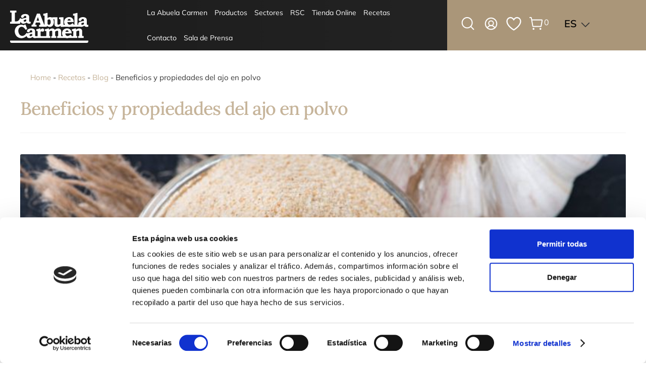

--- FILE ---
content_type: text/html; charset=UTF-8
request_url: https://laabuelacarmen.com/beneficios-y-propiedades-del-ajo-en-polvo/
body_size: 23057
content:
<!doctype html>
<html lang="es-ES" prefix="og: https://ogp.me/ns#">
<head>
<meta charset="UTF-8">
<meta name="viewport" content="width=device-width, initial-scale=1">
<link rel="profile" href="http://gmpg.org/xfn/11">
<link rel="pingback" href="https://laabuelacarmen.com/xmlrpc.php">

<script data-cookieconsent="ignore">
	window.dataLayer = window.dataLayer || [];
	function gtag() {
		dataLayer.push(arguments);
	}
	gtag("consent", "default", {
		ad_user_data: "denied",
		ad_personalization: "denied",
		ad_storage: "denied",
		analytics_storage: "denied",
		functionality_storage: "denied",
		personalization_storage: "denied",
		security_storage: "granted",
		wait_for_update: 500,
	});
	gtag("set", "ads_data_redaction", true);
	gtag("set", "url_passthrough", true);
</script>
<script>
		(function (w, d, s, l, i) {
		w[l] = w[l] || []; w[l].push({'gtm.start':new Date().getTime(), event: 'gtm.js'});
		var f = d.getElementsByTagName(s)[0],  j = d.createElement(s), dl = l !== 'dataLayer' ? '&l=' + l : '';
		j.async = true; j.src = 'https://www.googletagmanager.com/gtm.js?id=' + i + dl;
		f.parentNode.insertBefore(j, f);})(
		window,
		document,
		'script',
		'dataLayer',
		''
	);
</script>
<script type="text/javascript"
		id="Cookiebot"
		src="https://consent.cookiebot.com/uc.js"
		data-cbid="1cbe82cd-0933-4096-9dfa-0ec9ecafa1e2"
								data-layer-name="dataLayer"
							async	></script>
<!-- Google Tag Manager -->
<script>(function(w,d,s,l,i){w[l]=w[l]||[];w[l].push({'gtm.start':
new Date().getTime(),event:'gtm.js'});var f=d.getElementsByTagName(s)[0],
j=d.createElement(s),dl=l!='dataLayer'?'&l='+l:'';j.async=true;j.src=
'https://www.googletagmanager.com/gtm.js?id='+i+dl;f.parentNode.insertBefore(j,f);
})(window,document,'script','dataLayer','GTM-N98S7HT');</script>
<!-- End Google Tag Manager -->
<link rel="alternate" hreflang="es" href="https://laabuelacarmen.com/beneficios-y-propiedades-del-ajo-en-polvo/" />
<link rel="alternate" hreflang="x-default" href="https://laabuelacarmen.com/beneficios-y-propiedades-del-ajo-en-polvo/" />

<!-- Optimización para motores de búsqueda de Rank Math - https://s.rankmath.com/home -->
<title>Beneficios y propiedades del ajo en polvo - La Abuela Carmen</title><link rel="preload" as="style" href="https://fonts.googleapis.com/css?family=Source%20Sans%20Pro%3A400%2C300%2C300italic%2C400italic%2C600%2C700%2C900&#038;subset=latin%2Clatin-ext&#038;display=swap" /><link rel="stylesheet" href="https://fonts.googleapis.com/css?family=Source%20Sans%20Pro%3A400%2C300%2C300italic%2C400italic%2C600%2C700%2C900&#038;subset=latin%2Clatin-ext&#038;display=swap" media="print" onload="this.media='all'" /><noscript><link rel="stylesheet" href="https://fonts.googleapis.com/css?family=Source%20Sans%20Pro%3A400%2C300%2C300italic%2C400italic%2C600%2C700%2C900&#038;subset=latin%2Clatin-ext&#038;display=swap" /></noscript>
<meta name="description" content="El polvo de ajo, ya sea de ajo común o de ajo negro, se obtiene mediante un lento proceso de deshidratado y posterior proceso de molienda o triturado del"/>
<meta name="robots" content="follow, index, max-snippet:-1, max-video-preview:-1, max-image-preview:large"/>
<link rel="canonical" href="https://laabuelacarmen.com/beneficios-y-propiedades-del-ajo-en-polvo/" />
<meta property="og:locale" content="es_ES" />
<meta property="og:type" content="article" />
<meta property="og:title" content="Beneficios y propiedades del ajo en polvo - La Abuela Carmen" />
<meta property="og:description" content="El polvo de ajo, ya sea de ajo común o de ajo negro, se obtiene mediante un lento proceso de deshidratado y posterior proceso de molienda o triturado del" />
<meta property="og:url" content="https://laabuelacarmen.com/beneficios-y-propiedades-del-ajo-en-polvo/" />
<meta property="og:site_name" content="La Abuela Carmen" />
<meta property="article:publisher" content="https://www.facebook.com/Ajos-La-Abuela-Carmen-160921333996557/" />
<meta property="article:section" content="Blog" />
<meta property="og:updated_time" content="2023-10-26T12:37:07+01:00" />
<meta property="og:image" content="https://laabuelacarmen.com/wp-content/uploads/2023/10/Beneficios-y-propiedades-del-ajo-en-polvo.jpg" />
<meta property="og:image:secure_url" content="https://laabuelacarmen.com/wp-content/uploads/2023/10/Beneficios-y-propiedades-del-ajo-en-polvo.jpg" />
<meta property="og:image:width" content="800" />
<meta property="og:image:height" content="600" />
<meta property="og:image:alt" content="Beneficios y propiedades del ajo en polvo - Ajos La Abuela Carmen" />
<meta property="og:image:type" content="image/jpeg" />
<meta property="article:published_time" content="2023-10-26T12:37:05+01:00" />
<meta property="article:modified_time" content="2023-10-26T12:37:07+01:00" />
<meta name="twitter:card" content="summary_large_image" />
<meta name="twitter:title" content="Beneficios y propiedades del ajo en polvo - La Abuela Carmen" />
<meta name="twitter:description" content="El polvo de ajo, ya sea de ajo común o de ajo negro, se obtiene mediante un lento proceso de deshidratado y posterior proceso de molienda o triturado del" />
<meta name="twitter:site" content="@laabuelacarmen" />
<meta name="twitter:creator" content="@laabuelacarmen" />
<meta name="twitter:image" content="https://laabuelacarmen.com/wp-content/uploads/2023/10/Beneficios-y-propiedades-del-ajo-en-polvo.jpg" />
<script type="application/ld+json" class="rank-math-schema">{"@context":"https://schema.org","@graph":[{"@type":"Place","@id":"https://laabuelacarmen.com/#place","geo":{"@type":"GeoCoordinates","latitude":"37.5866407","longitude":"-4.7457824"},"hasMap":"https://www.google.com/maps/search/?api=1&amp;query=37.5866407,-4.7457824","address":{"@type":"PostalAddress","streetAddress":"Pol\u00edgono Industrial El Horcajo, C/ La Vega sn","addressLocality":"Montalb\u00e1n de C\u00f3rdoba","addressRegion":"C\u00f3rdoba","postalCode":"14548","addressCountry":"Spain"}},{"@type":"Organization","@id":"https://laabuelacarmen.com/#organization","name":"Ajos La Abuela Carmen","url":"https://laabuelacarmen.com","sameAs":["https://www.facebook.com/Ajos-La-Abuela-Carmen-160921333996557/","https://twitter.com/laabuelacarmen"],"email":"info@laabuelacarmen.com","address":{"@type":"PostalAddress","streetAddress":"Pol\u00edgono Industrial El Horcajo, C/ La Vega sn","addressLocality":"Montalb\u00e1n de C\u00f3rdoba","addressRegion":"C\u00f3rdoba","postalCode":"14548","addressCountry":"Spain"},"logo":{"@type":"ImageObject","@id":"https://laabuelacarmen.com/#logo","url":"https://laabuelacarmen.com/wp-content/uploads/2022/06/logo-abuela-carmen.jpg","contentUrl":"https://laabuelacarmen.com/wp-content/uploads/2022/06/logo-abuela-carmen.jpg","caption":"La Abuela Carmen","inLanguage":"es","width":"320","height":"180"},"contactPoint":[{"@type":"ContactPoint","telephone":"+34 957 31 04 52","contactType":"customer support"}],"location":{"@id":"https://laabuelacarmen.com/#place"}},{"@type":"WebSite","@id":"https://laabuelacarmen.com/#website","url":"https://laabuelacarmen.com","name":"La Abuela Carmen","publisher":{"@id":"https://laabuelacarmen.com/#organization"},"inLanguage":"es"},{"@type":"ImageObject","@id":"https://laabuelacarmen.com/wp-content/uploads/2023/10/Beneficios-y-propiedades-del-ajo-en-polvo.jpg","url":"https://laabuelacarmen.com/wp-content/uploads/2023/10/Beneficios-y-propiedades-del-ajo-en-polvo.jpg","width":"800","height":"600","caption":"Beneficios y propiedades del ajo en polvo - Ajos La Abuela Carmen","inLanguage":"es"},{"@type":"BreadcrumbList","@id":"https://laabuelacarmen.com/beneficios-y-propiedades-del-ajo-en-polvo/#breadcrumb","itemListElement":[{"@type":"ListItem","position":"1","item":{"@id":"https://laabuelacarmen.com","name":"Home"}},{"@type":"ListItem","position":"2","item":{"@id":"https://laabuelacarmen.com/recetas/","name":"Recetas"}},{"@type":"ListItem","position":"3","item":{"@id":"https://laabuelacarmen.com/blog/","name":"Blog"}},{"@type":"ListItem","position":"4","item":{"@id":"https://laabuelacarmen.com/beneficios-y-propiedades-del-ajo-en-polvo/","name":"Beneficios y propiedades del ajo en polvo"}}]},{"@type":"WebPage","@id":"https://laabuelacarmen.com/beneficios-y-propiedades-del-ajo-en-polvo/#webpage","url":"https://laabuelacarmen.com/beneficios-y-propiedades-del-ajo-en-polvo/","name":"Beneficios y propiedades del ajo en polvo - La Abuela Carmen","datePublished":"2023-10-26T12:37:05+01:00","dateModified":"2023-10-26T12:37:07+01:00","isPartOf":{"@id":"https://laabuelacarmen.com/#website"},"primaryImageOfPage":{"@id":"https://laabuelacarmen.com/wp-content/uploads/2023/10/Beneficios-y-propiedades-del-ajo-en-polvo.jpg"},"inLanguage":"es","breadcrumb":{"@id":"https://laabuelacarmen.com/beneficios-y-propiedades-del-ajo-en-polvo/#breadcrumb"}},{"@type":"Person","@id":"https://laabuelacarmen.com/beneficios-y-propiedades-del-ajo-en-polvo/#author","name":"DPA","image":{"@type":"ImageObject","@id":"https://secure.gravatar.com/avatar/911d17f17dcfdbe2f23920b5511305414827df292cec03a51fe8f9441bb5ffe8?s=96&amp;d=mm&amp;r=g","url":"https://secure.gravatar.com/avatar/911d17f17dcfdbe2f23920b5511305414827df292cec03a51fe8f9441bb5ffe8?s=96&amp;d=mm&amp;r=g","caption":"DPA","inLanguage":"es"},"worksFor":{"@id":"https://laabuelacarmen.com/#organization"}},{"@type":"BlogPosting","headline":"Beneficios y propiedades del ajo en polvo - La Abuela Carmen","datePublished":"2023-10-26T12:37:05+01:00","dateModified":"2023-10-26T12:37:07+01:00","articleSection":"Blog","author":{"@id":"https://laabuelacarmen.com/beneficios-y-propiedades-del-ajo-en-polvo/#author","name":"DPA"},"publisher":{"@id":"https://laabuelacarmen.com/#organization"},"description":"El polvo de ajo, ya sea de ajo com\u00fan o de ajo negro, se obtiene mediante un lento proceso de deshidratado y posterior proceso de molienda o triturado del","name":"Beneficios y propiedades del ajo en polvo - La Abuela Carmen","@id":"https://laabuelacarmen.com/beneficios-y-propiedades-del-ajo-en-polvo/#richSnippet","isPartOf":{"@id":"https://laabuelacarmen.com/beneficios-y-propiedades-del-ajo-en-polvo/#webpage"},"image":{"@id":"https://laabuelacarmen.com/wp-content/uploads/2023/10/Beneficios-y-propiedades-del-ajo-en-polvo.jpg"},"inLanguage":"es","mainEntityOfPage":{"@id":"https://laabuelacarmen.com/beneficios-y-propiedades-del-ajo-en-polvo/#webpage"}}]}</script>
<!-- /Plugin Rank Math WordPress SEO -->

<link rel='dns-prefetch' href='//fonts.googleapis.com' />
<link href='https://fonts.gstatic.com' crossorigin rel='preconnect' />
<link rel="alternate" type="application/rss+xml" title="La Abuela Carmen &raquo; Feed" href="https://laabuelacarmen.com/feed/" />
<link rel="alternate" type="application/rss+xml" title="La Abuela Carmen &raquo; Feed de los comentarios" href="https://laabuelacarmen.com/comments/feed/" />
<link rel="alternate" title="oEmbed (JSON)" type="application/json+oembed" href="https://laabuelacarmen.com/wp-json/oembed/1.0/embed?url=https%3A%2F%2Flaabuelacarmen.com%2Fbeneficios-y-propiedades-del-ajo-en-polvo%2F" />
<link rel="alternate" title="oEmbed (XML)" type="text/xml+oembed" href="https://laabuelacarmen.com/wp-json/oembed/1.0/embed?url=https%3A%2F%2Flaabuelacarmen.com%2Fbeneficios-y-propiedades-del-ajo-en-polvo%2F&#038;format=xml" />
<style id='wp-img-auto-sizes-contain-inline-css' type='text/css'>
img:is([sizes=auto i],[sizes^="auto," i]){contain-intrinsic-size:3000px 1500px}
/*# sourceURL=wp-img-auto-sizes-contain-inline-css */
</style>
<link rel='stylesheet' id='splide-css' href='https://laabuelacarmen.com/wp-content/themes/carmen-child/assets/splide/dist/css/splide.min.css?ver=3' type='text/css' media='all' />
<link rel='stylesheet' id='customcss-css' href='https://laabuelacarmen.com/wp-content/themes/carmen-child/assets/custom/sass/custom.min.css?ver=1' type='text/css' media='all' />
<style id='wp-emoji-styles-inline-css' type='text/css'>

	img.wp-smiley, img.emoji {
		display: inline !important;
		border: none !important;
		box-shadow: none !important;
		height: 1em !important;
		width: 1em !important;
		margin: 0 0.07em !important;
		vertical-align: -0.1em !important;
		background: none !important;
		padding: 0 !important;
	}
/*# sourceURL=wp-emoji-styles-inline-css */
</style>
<link rel='stylesheet' id='wp-block-library-css' href='https://laabuelacarmen.com/wp-includes/css/dist/block-library/style.min.css?ver=6.9' type='text/css' media='all' />
<style id='wp-block-heading-inline-css' type='text/css'>
h1:where(.wp-block-heading).has-background,h2:where(.wp-block-heading).has-background,h3:where(.wp-block-heading).has-background,h4:where(.wp-block-heading).has-background,h5:where(.wp-block-heading).has-background,h6:where(.wp-block-heading).has-background{padding:1.25em 2.375em}h1.has-text-align-left[style*=writing-mode]:where([style*=vertical-lr]),h1.has-text-align-right[style*=writing-mode]:where([style*=vertical-rl]),h2.has-text-align-left[style*=writing-mode]:where([style*=vertical-lr]),h2.has-text-align-right[style*=writing-mode]:where([style*=vertical-rl]),h3.has-text-align-left[style*=writing-mode]:where([style*=vertical-lr]),h3.has-text-align-right[style*=writing-mode]:where([style*=vertical-rl]),h4.has-text-align-left[style*=writing-mode]:where([style*=vertical-lr]),h4.has-text-align-right[style*=writing-mode]:where([style*=vertical-rl]),h5.has-text-align-left[style*=writing-mode]:where([style*=vertical-lr]),h5.has-text-align-right[style*=writing-mode]:where([style*=vertical-rl]),h6.has-text-align-left[style*=writing-mode]:where([style*=vertical-lr]),h6.has-text-align-right[style*=writing-mode]:where([style*=vertical-rl]){rotate:180deg}
/*# sourceURL=https://laabuelacarmen.com/wp-includes/blocks/heading/style.min.css */
</style>
<style id='wp-block-image-inline-css' type='text/css'>
.wp-block-image>a,.wp-block-image>figure>a{display:inline-block}.wp-block-image img{box-sizing:border-box;height:auto;max-width:100%;vertical-align:bottom}@media not (prefers-reduced-motion){.wp-block-image img.hide{visibility:hidden}.wp-block-image img.show{animation:show-content-image .4s}}.wp-block-image[style*=border-radius] img,.wp-block-image[style*=border-radius]>a{border-radius:inherit}.wp-block-image.has-custom-border img{box-sizing:border-box}.wp-block-image.aligncenter{text-align:center}.wp-block-image.alignfull>a,.wp-block-image.alignwide>a{width:100%}.wp-block-image.alignfull img,.wp-block-image.alignwide img{height:auto;width:100%}.wp-block-image .aligncenter,.wp-block-image .alignleft,.wp-block-image .alignright,.wp-block-image.aligncenter,.wp-block-image.alignleft,.wp-block-image.alignright{display:table}.wp-block-image .aligncenter>figcaption,.wp-block-image .alignleft>figcaption,.wp-block-image .alignright>figcaption,.wp-block-image.aligncenter>figcaption,.wp-block-image.alignleft>figcaption,.wp-block-image.alignright>figcaption{caption-side:bottom;display:table-caption}.wp-block-image .alignleft{float:left;margin:.5em 1em .5em 0}.wp-block-image .alignright{float:right;margin:.5em 0 .5em 1em}.wp-block-image .aligncenter{margin-left:auto;margin-right:auto}.wp-block-image :where(figcaption){margin-bottom:1em;margin-top:.5em}.wp-block-image.is-style-circle-mask img{border-radius:9999px}@supports ((-webkit-mask-image:none) or (mask-image:none)) or (-webkit-mask-image:none){.wp-block-image.is-style-circle-mask img{border-radius:0;-webkit-mask-image:url('data:image/svg+xml;utf8,<svg viewBox="0 0 100 100" xmlns="http://www.w3.org/2000/svg"><circle cx="50" cy="50" r="50"/></svg>');mask-image:url('data:image/svg+xml;utf8,<svg viewBox="0 0 100 100" xmlns="http://www.w3.org/2000/svg"><circle cx="50" cy="50" r="50"/></svg>');mask-mode:alpha;-webkit-mask-position:center;mask-position:center;-webkit-mask-repeat:no-repeat;mask-repeat:no-repeat;-webkit-mask-size:contain;mask-size:contain}}:root :where(.wp-block-image.is-style-rounded img,.wp-block-image .is-style-rounded img){border-radius:9999px}.wp-block-image figure{margin:0}.wp-lightbox-container{display:flex;flex-direction:column;position:relative}.wp-lightbox-container img{cursor:zoom-in}.wp-lightbox-container img:hover+button{opacity:1}.wp-lightbox-container button{align-items:center;backdrop-filter:blur(16px) saturate(180%);background-color:#5a5a5a40;border:none;border-radius:4px;cursor:zoom-in;display:flex;height:20px;justify-content:center;opacity:0;padding:0;position:absolute;right:16px;text-align:center;top:16px;width:20px;z-index:100}@media not (prefers-reduced-motion){.wp-lightbox-container button{transition:opacity .2s ease}}.wp-lightbox-container button:focus-visible{outline:3px auto #5a5a5a40;outline:3px auto -webkit-focus-ring-color;outline-offset:3px}.wp-lightbox-container button:hover{cursor:pointer;opacity:1}.wp-lightbox-container button:focus{opacity:1}.wp-lightbox-container button:focus,.wp-lightbox-container button:hover,.wp-lightbox-container button:not(:hover):not(:active):not(.has-background){background-color:#5a5a5a40;border:none}.wp-lightbox-overlay{box-sizing:border-box;cursor:zoom-out;height:100vh;left:0;overflow:hidden;position:fixed;top:0;visibility:hidden;width:100%;z-index:100000}.wp-lightbox-overlay .close-button{align-items:center;cursor:pointer;display:flex;justify-content:center;min-height:40px;min-width:40px;padding:0;position:absolute;right:calc(env(safe-area-inset-right) + 16px);top:calc(env(safe-area-inset-top) + 16px);z-index:5000000}.wp-lightbox-overlay .close-button:focus,.wp-lightbox-overlay .close-button:hover,.wp-lightbox-overlay .close-button:not(:hover):not(:active):not(.has-background){background:none;border:none}.wp-lightbox-overlay .lightbox-image-container{height:var(--wp--lightbox-container-height);left:50%;overflow:hidden;position:absolute;top:50%;transform:translate(-50%,-50%);transform-origin:top left;width:var(--wp--lightbox-container-width);z-index:9999999999}.wp-lightbox-overlay .wp-block-image{align-items:center;box-sizing:border-box;display:flex;height:100%;justify-content:center;margin:0;position:relative;transform-origin:0 0;width:100%;z-index:3000000}.wp-lightbox-overlay .wp-block-image img{height:var(--wp--lightbox-image-height);min-height:var(--wp--lightbox-image-height);min-width:var(--wp--lightbox-image-width);width:var(--wp--lightbox-image-width)}.wp-lightbox-overlay .wp-block-image figcaption{display:none}.wp-lightbox-overlay button{background:none;border:none}.wp-lightbox-overlay .scrim{background-color:#fff;height:100%;opacity:.9;position:absolute;width:100%;z-index:2000000}.wp-lightbox-overlay.active{visibility:visible}@media not (prefers-reduced-motion){.wp-lightbox-overlay.active{animation:turn-on-visibility .25s both}.wp-lightbox-overlay.active img{animation:turn-on-visibility .35s both}.wp-lightbox-overlay.show-closing-animation:not(.active){animation:turn-off-visibility .35s both}.wp-lightbox-overlay.show-closing-animation:not(.active) img{animation:turn-off-visibility .25s both}.wp-lightbox-overlay.zoom.active{animation:none;opacity:1;visibility:visible}.wp-lightbox-overlay.zoom.active .lightbox-image-container{animation:lightbox-zoom-in .4s}.wp-lightbox-overlay.zoom.active .lightbox-image-container img{animation:none}.wp-lightbox-overlay.zoom.active .scrim{animation:turn-on-visibility .4s forwards}.wp-lightbox-overlay.zoom.show-closing-animation:not(.active){animation:none}.wp-lightbox-overlay.zoom.show-closing-animation:not(.active) .lightbox-image-container{animation:lightbox-zoom-out .4s}.wp-lightbox-overlay.zoom.show-closing-animation:not(.active) .lightbox-image-container img{animation:none}.wp-lightbox-overlay.zoom.show-closing-animation:not(.active) .scrim{animation:turn-off-visibility .4s forwards}}@keyframes show-content-image{0%{visibility:hidden}99%{visibility:hidden}to{visibility:visible}}@keyframes turn-on-visibility{0%{opacity:0}to{opacity:1}}@keyframes turn-off-visibility{0%{opacity:1;visibility:visible}99%{opacity:0;visibility:visible}to{opacity:0;visibility:hidden}}@keyframes lightbox-zoom-in{0%{transform:translate(calc((-100vw + var(--wp--lightbox-scrollbar-width))/2 + var(--wp--lightbox-initial-left-position)),calc(-50vh + var(--wp--lightbox-initial-top-position))) scale(var(--wp--lightbox-scale))}to{transform:translate(-50%,-50%) scale(1)}}@keyframes lightbox-zoom-out{0%{transform:translate(-50%,-50%) scale(1);visibility:visible}99%{visibility:visible}to{transform:translate(calc((-100vw + var(--wp--lightbox-scrollbar-width))/2 + var(--wp--lightbox-initial-left-position)),calc(-50vh + var(--wp--lightbox-initial-top-position))) scale(var(--wp--lightbox-scale));visibility:hidden}}
/*# sourceURL=https://laabuelacarmen.com/wp-includes/blocks/image/style.min.css */
</style>
<style id='wp-block-image-theme-inline-css' type='text/css'>
:root :where(.wp-block-image figcaption){color:#555;font-size:13px;text-align:center}.is-dark-theme :root :where(.wp-block-image figcaption){color:#ffffffa6}.wp-block-image{margin:0 0 1em}
/*# sourceURL=https://laabuelacarmen.com/wp-includes/blocks/image/theme.min.css */
</style>
<style id='wp-block-paragraph-inline-css' type='text/css'>
.is-small-text{font-size:.875em}.is-regular-text{font-size:1em}.is-large-text{font-size:2.25em}.is-larger-text{font-size:3em}.has-drop-cap:not(:focus):first-letter{float:left;font-size:8.4em;font-style:normal;font-weight:100;line-height:.68;margin:.05em .1em 0 0;text-transform:uppercase}body.rtl .has-drop-cap:not(:focus):first-letter{float:none;margin-left:.1em}p.has-drop-cap.has-background{overflow:hidden}:root :where(p.has-background){padding:1.25em 2.375em}:where(p.has-text-color:not(.has-link-color)) a{color:inherit}p.has-text-align-left[style*="writing-mode:vertical-lr"],p.has-text-align-right[style*="writing-mode:vertical-rl"]{rotate:180deg}
/*# sourceURL=https://laabuelacarmen.com/wp-includes/blocks/paragraph/style.min.css */
</style>
<style id='global-styles-inline-css' type='text/css'>
:root{--wp--preset--aspect-ratio--square: 1;--wp--preset--aspect-ratio--4-3: 4/3;--wp--preset--aspect-ratio--3-4: 3/4;--wp--preset--aspect-ratio--3-2: 3/2;--wp--preset--aspect-ratio--2-3: 2/3;--wp--preset--aspect-ratio--16-9: 16/9;--wp--preset--aspect-ratio--9-16: 9/16;--wp--preset--color--black: #000000;--wp--preset--color--cyan-bluish-gray: #abb8c3;--wp--preset--color--white: #ffffff;--wp--preset--color--pale-pink: #f78da7;--wp--preset--color--vivid-red: #cf2e2e;--wp--preset--color--luminous-vivid-orange: #ff6900;--wp--preset--color--luminous-vivid-amber: #fcb900;--wp--preset--color--light-green-cyan: #7bdcb5;--wp--preset--color--vivid-green-cyan: #00d084;--wp--preset--color--pale-cyan-blue: #8ed1fc;--wp--preset--color--vivid-cyan-blue: #0693e3;--wp--preset--color--vivid-purple: #9b51e0;--wp--preset--gradient--vivid-cyan-blue-to-vivid-purple: linear-gradient(135deg,rgb(6,147,227) 0%,rgb(155,81,224) 100%);--wp--preset--gradient--light-green-cyan-to-vivid-green-cyan: linear-gradient(135deg,rgb(122,220,180) 0%,rgb(0,208,130) 100%);--wp--preset--gradient--luminous-vivid-amber-to-luminous-vivid-orange: linear-gradient(135deg,rgb(252,185,0) 0%,rgb(255,105,0) 100%);--wp--preset--gradient--luminous-vivid-orange-to-vivid-red: linear-gradient(135deg,rgb(255,105,0) 0%,rgb(207,46,46) 100%);--wp--preset--gradient--very-light-gray-to-cyan-bluish-gray: linear-gradient(135deg,rgb(238,238,238) 0%,rgb(169,184,195) 100%);--wp--preset--gradient--cool-to-warm-spectrum: linear-gradient(135deg,rgb(74,234,220) 0%,rgb(151,120,209) 20%,rgb(207,42,186) 40%,rgb(238,44,130) 60%,rgb(251,105,98) 80%,rgb(254,248,76) 100%);--wp--preset--gradient--blush-light-purple: linear-gradient(135deg,rgb(255,206,236) 0%,rgb(152,150,240) 100%);--wp--preset--gradient--blush-bordeaux: linear-gradient(135deg,rgb(254,205,165) 0%,rgb(254,45,45) 50%,rgb(107,0,62) 100%);--wp--preset--gradient--luminous-dusk: linear-gradient(135deg,rgb(255,203,112) 0%,rgb(199,81,192) 50%,rgb(65,88,208) 100%);--wp--preset--gradient--pale-ocean: linear-gradient(135deg,rgb(255,245,203) 0%,rgb(182,227,212) 50%,rgb(51,167,181) 100%);--wp--preset--gradient--electric-grass: linear-gradient(135deg,rgb(202,248,128) 0%,rgb(113,206,126) 100%);--wp--preset--gradient--midnight: linear-gradient(135deg,rgb(2,3,129) 0%,rgb(40,116,252) 100%);--wp--preset--font-size--small: 14px;--wp--preset--font-size--medium: 23px;--wp--preset--font-size--large: 26px;--wp--preset--font-size--x-large: 42px;--wp--preset--font-size--normal: 16px;--wp--preset--font-size--huge: 37px;--wp--preset--spacing--20: 0.44rem;--wp--preset--spacing--30: 0.67rem;--wp--preset--spacing--40: 1rem;--wp--preset--spacing--50: 1.5rem;--wp--preset--spacing--60: 2.25rem;--wp--preset--spacing--70: 3.38rem;--wp--preset--spacing--80: 5.06rem;--wp--preset--shadow--natural: 6px 6px 9px rgba(0, 0, 0, 0.2);--wp--preset--shadow--deep: 12px 12px 50px rgba(0, 0, 0, 0.4);--wp--preset--shadow--sharp: 6px 6px 0px rgba(0, 0, 0, 0.2);--wp--preset--shadow--outlined: 6px 6px 0px -3px rgb(255, 255, 255), 6px 6px rgb(0, 0, 0);--wp--preset--shadow--crisp: 6px 6px 0px rgb(0, 0, 0);}:where(.is-layout-flex){gap: 0.5em;}:where(.is-layout-grid){gap: 0.5em;}body .is-layout-flex{display: flex;}.is-layout-flex{flex-wrap: wrap;align-items: center;}.is-layout-flex > :is(*, div){margin: 0;}body .is-layout-grid{display: grid;}.is-layout-grid > :is(*, div){margin: 0;}:where(.wp-block-columns.is-layout-flex){gap: 2em;}:where(.wp-block-columns.is-layout-grid){gap: 2em;}:where(.wp-block-post-template.is-layout-flex){gap: 1.25em;}:where(.wp-block-post-template.is-layout-grid){gap: 1.25em;}.has-black-color{color: var(--wp--preset--color--black) !important;}.has-cyan-bluish-gray-color{color: var(--wp--preset--color--cyan-bluish-gray) !important;}.has-white-color{color: var(--wp--preset--color--white) !important;}.has-pale-pink-color{color: var(--wp--preset--color--pale-pink) !important;}.has-vivid-red-color{color: var(--wp--preset--color--vivid-red) !important;}.has-luminous-vivid-orange-color{color: var(--wp--preset--color--luminous-vivid-orange) !important;}.has-luminous-vivid-amber-color{color: var(--wp--preset--color--luminous-vivid-amber) !important;}.has-light-green-cyan-color{color: var(--wp--preset--color--light-green-cyan) !important;}.has-vivid-green-cyan-color{color: var(--wp--preset--color--vivid-green-cyan) !important;}.has-pale-cyan-blue-color{color: var(--wp--preset--color--pale-cyan-blue) !important;}.has-vivid-cyan-blue-color{color: var(--wp--preset--color--vivid-cyan-blue) !important;}.has-vivid-purple-color{color: var(--wp--preset--color--vivid-purple) !important;}.has-black-background-color{background-color: var(--wp--preset--color--black) !important;}.has-cyan-bluish-gray-background-color{background-color: var(--wp--preset--color--cyan-bluish-gray) !important;}.has-white-background-color{background-color: var(--wp--preset--color--white) !important;}.has-pale-pink-background-color{background-color: var(--wp--preset--color--pale-pink) !important;}.has-vivid-red-background-color{background-color: var(--wp--preset--color--vivid-red) !important;}.has-luminous-vivid-orange-background-color{background-color: var(--wp--preset--color--luminous-vivid-orange) !important;}.has-luminous-vivid-amber-background-color{background-color: var(--wp--preset--color--luminous-vivid-amber) !important;}.has-light-green-cyan-background-color{background-color: var(--wp--preset--color--light-green-cyan) !important;}.has-vivid-green-cyan-background-color{background-color: var(--wp--preset--color--vivid-green-cyan) !important;}.has-pale-cyan-blue-background-color{background-color: var(--wp--preset--color--pale-cyan-blue) !important;}.has-vivid-cyan-blue-background-color{background-color: var(--wp--preset--color--vivid-cyan-blue) !important;}.has-vivid-purple-background-color{background-color: var(--wp--preset--color--vivid-purple) !important;}.has-black-border-color{border-color: var(--wp--preset--color--black) !important;}.has-cyan-bluish-gray-border-color{border-color: var(--wp--preset--color--cyan-bluish-gray) !important;}.has-white-border-color{border-color: var(--wp--preset--color--white) !important;}.has-pale-pink-border-color{border-color: var(--wp--preset--color--pale-pink) !important;}.has-vivid-red-border-color{border-color: var(--wp--preset--color--vivid-red) !important;}.has-luminous-vivid-orange-border-color{border-color: var(--wp--preset--color--luminous-vivid-orange) !important;}.has-luminous-vivid-amber-border-color{border-color: var(--wp--preset--color--luminous-vivid-amber) !important;}.has-light-green-cyan-border-color{border-color: var(--wp--preset--color--light-green-cyan) !important;}.has-vivid-green-cyan-border-color{border-color: var(--wp--preset--color--vivid-green-cyan) !important;}.has-pale-cyan-blue-border-color{border-color: var(--wp--preset--color--pale-cyan-blue) !important;}.has-vivid-cyan-blue-border-color{border-color: var(--wp--preset--color--vivid-cyan-blue) !important;}.has-vivid-purple-border-color{border-color: var(--wp--preset--color--vivid-purple) !important;}.has-vivid-cyan-blue-to-vivid-purple-gradient-background{background: var(--wp--preset--gradient--vivid-cyan-blue-to-vivid-purple) !important;}.has-light-green-cyan-to-vivid-green-cyan-gradient-background{background: var(--wp--preset--gradient--light-green-cyan-to-vivid-green-cyan) !important;}.has-luminous-vivid-amber-to-luminous-vivid-orange-gradient-background{background: var(--wp--preset--gradient--luminous-vivid-amber-to-luminous-vivid-orange) !important;}.has-luminous-vivid-orange-to-vivid-red-gradient-background{background: var(--wp--preset--gradient--luminous-vivid-orange-to-vivid-red) !important;}.has-very-light-gray-to-cyan-bluish-gray-gradient-background{background: var(--wp--preset--gradient--very-light-gray-to-cyan-bluish-gray) !important;}.has-cool-to-warm-spectrum-gradient-background{background: var(--wp--preset--gradient--cool-to-warm-spectrum) !important;}.has-blush-light-purple-gradient-background{background: var(--wp--preset--gradient--blush-light-purple) !important;}.has-blush-bordeaux-gradient-background{background: var(--wp--preset--gradient--blush-bordeaux) !important;}.has-luminous-dusk-gradient-background{background: var(--wp--preset--gradient--luminous-dusk) !important;}.has-pale-ocean-gradient-background{background: var(--wp--preset--gradient--pale-ocean) !important;}.has-electric-grass-gradient-background{background: var(--wp--preset--gradient--electric-grass) !important;}.has-midnight-gradient-background{background: var(--wp--preset--gradient--midnight) !important;}.has-small-font-size{font-size: var(--wp--preset--font-size--small) !important;}.has-medium-font-size{font-size: var(--wp--preset--font-size--medium) !important;}.has-large-font-size{font-size: var(--wp--preset--font-size--large) !important;}.has-x-large-font-size{font-size: var(--wp--preset--font-size--x-large) !important;}
/*# sourceURL=global-styles-inline-css */
</style>

<style id='classic-theme-styles-inline-css' type='text/css'>
/*! This file is auto-generated */
.wp-block-button__link{color:#fff;background-color:#32373c;border-radius:9999px;box-shadow:none;text-decoration:none;padding:calc(.667em + 2px) calc(1.333em + 2px);font-size:1.125em}.wp-block-file__button{background:#32373c;color:#fff;text-decoration:none}
/*# sourceURL=/wp-includes/css/classic-themes.min.css */
</style>
<link rel='stylesheet' id='storefront-gutenberg-blocks-css' href='https://laabuelacarmen.com/wp-content/themes/carmen/assets/css/base/gutenberg-blocks.css?ver=6.9' type='text/css' media='all' />
<style id='storefront-gutenberg-blocks-inline-css' type='text/css'>

				.wp-block-button__link:not(.has-text-color) {
					color: #333333;
				}

				.wp-block-button__link:not(.has-text-color):hover,
				.wp-block-button__link:not(.has-text-color):focus,
				.wp-block-button__link:not(.has-text-color):active {
					color: #333333;
				}

				.wp-block-button__link:not(.has-background) {
					background-color: #eeeeee;
				}

				.wp-block-button__link:not(.has-background):hover,
				.wp-block-button__link:not(.has-background):focus,
				.wp-block-button__link:not(.has-background):active {
					border-color: #d5d5d5;
					background-color: #d5d5d5;
				}

				.wp-block-quote footer,
				.wp-block-quote cite,
				.wp-block-quote__citation {
					color: #6d6d6d;
				}

				.wp-block-pullquote cite,
				.wp-block-pullquote footer,
				.wp-block-pullquote__citation {
					color: #6d6d6d;
				}

				.wp-block-image figcaption {
					color: #6d6d6d;
				}

				.wp-block-separator.is-style-dots::before {
					color: #333333;
				}

				.wp-block-file a.wp-block-file__button {
					color: #333333;
					background-color: #eeeeee;
					border-color: #eeeeee;
				}

				.wp-block-file a.wp-block-file__button:hover,
				.wp-block-file a.wp-block-file__button:focus,
				.wp-block-file a.wp-block-file__button:active {
					color: #333333;
					background-color: #d5d5d5;
				}

				.wp-block-code,
				.wp-block-preformatted pre {
					color: #6d6d6d;
				}

				.wp-block-table:not( .has-background ):not( .is-style-stripes ) tbody tr:nth-child(2n) td {
					background-color: #fdfdfd;
				}

				.wp-block-cover .wp-block-cover__inner-container h1:not(.has-text-color),
				.wp-block-cover .wp-block-cover__inner-container h2:not(.has-text-color),
				.wp-block-cover .wp-block-cover__inner-container h3:not(.has-text-color),
				.wp-block-cover .wp-block-cover__inner-container h4:not(.has-text-color),
				.wp-block-cover .wp-block-cover__inner-container h5:not(.has-text-color),
				.wp-block-cover .wp-block-cover__inner-container h6:not(.has-text-color) {
					color: #000000;
				}

				.wc-block-components-price-slider__range-input-progress,
				.rtl .wc-block-components-price-slider__range-input-progress {
					--range-color: #7f54b3;
				}

				/* Target only IE11 */
				@media all and (-ms-high-contrast: none), (-ms-high-contrast: active) {
					.wc-block-components-price-slider__range-input-progress {
						background: #7f54b3;
					}
				}

				.wc-block-components-button:not(.is-link) {
					background-color: #333333;
					color: #ffffff;
				}

				.wc-block-components-button:not(.is-link):hover,
				.wc-block-components-button:not(.is-link):focus,
				.wc-block-components-button:not(.is-link):active {
					background-color: #1a1a1a;
					color: #ffffff;
				}

				.wc-block-components-button:not(.is-link):disabled {
					background-color: #333333;
					color: #ffffff;
				}

				.wc-block-cart__submit-container {
					background-color: #ffffff;
				}

				.wc-block-cart__submit-container::before {
					color: rgba(220,220,220,0.5);
				}

				.wc-block-components-order-summary-item__quantity {
					background-color: #ffffff;
					border-color: #6d6d6d;
					box-shadow: 0 0 0 2px #ffffff;
					color: #6d6d6d;
				}
			
/*# sourceURL=storefront-gutenberg-blocks-inline-css */
</style>
<link rel='stylesheet' id='wpml-blocks-css' href='https://laabuelacarmen.com/wp-content/plugins/sitepress-multilingual-cms/dist/css/blocks/styles.css?ver=4.6.3' type='text/css' media='all' />
<link rel='stylesheet' id='contact-form-7-css' href='https://laabuelacarmen.com/wp-content/plugins/contact-form-7/includes/css/styles.css?ver=5.7.6' type='text/css' media='all' />
<link rel='stylesheet' id='hookmeup-css' href='https://laabuelacarmen.com/wp-content/plugins/hookmeup/public/assets/css/hmu-public.css?ver=1.2.1' type='text/css' media='all' />
<style id='woocommerce-inline-inline-css' type='text/css'>
.woocommerce form .form-row .required { visibility: visible; }
/*# sourceURL=woocommerce-inline-inline-css */
</style>
<link rel='stylesheet' id='wpml-legacy-dropdown-click-0-css' href='//laabuelacarmen.com/wp-content/plugins/sitepress-multilingual-cms/templates/language-switchers/legacy-dropdown-click/style.min.css?ver=1' type='text/css' media='all' />
<link rel='stylesheet' id='noptin_form_styles-css' href='https://laabuelacarmen.com/wp-content/plugins/newsletter-optin-box/includes/assets/css/form-styles.css?ver=1684153886' type='text/css' media='all' />
<link rel='stylesheet' id='ivory-search-styles-css' href='https://laabuelacarmen.com/wp-content/plugins/add-search-to-menu/public/css/ivory-search.min.css?ver=5.5.1' type='text/css' media='all' />
<link rel='preload' as='font' type='font/woff2' crossorigin='anonymous' id='tinvwl-webfont-font-css' href='https://laabuelacarmen.com/wp-content/plugins/ti-woocommerce-wishlist/assets/fonts/tinvwl-webfont.woff2?ver=xu2uyi'  media='all' />
<link rel='stylesheet' id='tinvwl-webfont-css' href='https://laabuelacarmen.com/wp-content/plugins/ti-woocommerce-wishlist/assets/css/webfont.min.css?ver=2.5.0' type='text/css' media='all' />
<link rel='stylesheet' id='tinvwl-css' href='https://laabuelacarmen.com/wp-content/plugins/ti-woocommerce-wishlist/assets/css/public.min.css?ver=2.5.0' type='text/css' media='all' />
<link rel='stylesheet' id='wccs-public-css' href='https://laabuelacarmen.com/wp-content/plugins/easy-woocommerce-discounts/public/css/wccs-public.min.css?ver=6.9' type='text/css' media='all' />
<link rel='stylesheet' id='parent-style-css' href='https://laabuelacarmen.com/wp-content/themes/carmen/style.css?ver=6.9' type='text/css' media='all' />
<link rel='stylesheet' id='child-style-css' href='https://laabuelacarmen.com/wp-content/themes/carmen-child/style.css?ver=3.9.1' type='text/css' media='all' />
<link rel='stylesheet' id='storefront-style-css' href='https://laabuelacarmen.com/wp-content/themes/carmen/style.css?ver=6.9' type='text/css' media='all' />
<style id='storefront-style-inline-css' type='text/css'>

			.main-navigation ul li a,
			.site-title a,
			ul.menu li a,
			.site-branding h1 a,
			button.menu-toggle,
			button.menu-toggle:hover,
			.handheld-navigation .dropdown-toggle {
				color: #333333;
			}

			button.menu-toggle,
			button.menu-toggle:hover {
				border-color: #333333;
			}

			.main-navigation ul li a:hover,
			.main-navigation ul li:hover > a,
			.site-title a:hover,
			.site-header ul.menu li.current-menu-item > a {
				color: #747474;
			}

			table:not( .has-background ) th {
				background-color: #f8f8f8;
			}

			table:not( .has-background ) tbody td {
				background-color: #fdfdfd;
			}

			table:not( .has-background ) tbody tr:nth-child(2n) td,
			fieldset,
			fieldset legend {
				background-color: #fbfbfb;
			}

			.site-header,
			.secondary-navigation ul ul,
			.main-navigation ul.menu > li.menu-item-has-children:after,
			.secondary-navigation ul.menu ul,
			.storefront-handheld-footer-bar,
			.storefront-handheld-footer-bar ul li > a,
			.storefront-handheld-footer-bar ul li.search .site-search,
			button.menu-toggle,
			button.menu-toggle:hover {
				background-color: #ffffff;
			}

			p.site-description,
			.site-header,
			.storefront-handheld-footer-bar {
				color: #404040;
			}

			button.menu-toggle:after,
			button.menu-toggle:before,
			button.menu-toggle span:before {
				background-color: #333333;
			}

			h1, h2, h3, h4, h5, h6, .wc-block-grid__product-title {
				color: #333333;
			}

			.widget h1 {
				border-bottom-color: #333333;
			}

			body,
			.secondary-navigation a {
				color: #6d6d6d;
			}

			.widget-area .widget a,
			.hentry .entry-header .posted-on a,
			.hentry .entry-header .post-author a,
			.hentry .entry-header .post-comments a,
			.hentry .entry-header .byline a {
				color: #727272;
			}

			a {
				color: #7f54b3;
			}

			a:focus,
			button:focus,
			.button.alt:focus,
			input:focus,
			textarea:focus,
			input[type="button"]:focus,
			input[type="reset"]:focus,
			input[type="submit"]:focus,
			input[type="email"]:focus,
			input[type="tel"]:focus,
			input[type="url"]:focus,
			input[type="password"]:focus,
			input[type="search"]:focus {
				outline-color: #7f54b3;
			}

			button, input[type="button"], input[type="reset"], input[type="submit"], .button, .widget a.button {
				background-color: #eeeeee;
				border-color: #eeeeee;
				color: #333333;
			}

			button:hover, input[type="button"]:hover, input[type="reset"]:hover, input[type="submit"]:hover, .button:hover, .widget a.button:hover {
				background-color: #d5d5d5;
				border-color: #d5d5d5;
				color: #333333;
			}

			button.alt, input[type="button"].alt, input[type="reset"].alt, input[type="submit"].alt, .button.alt, .widget-area .widget a.button.alt {
				background-color: #333333;
				border-color: #333333;
				color: #ffffff;
			}

			button.alt:hover, input[type="button"].alt:hover, input[type="reset"].alt:hover, input[type="submit"].alt:hover, .button.alt:hover, .widget-area .widget a.button.alt:hover {
				background-color: #1a1a1a;
				border-color: #1a1a1a;
				color: #ffffff;
			}

			.pagination .page-numbers li .page-numbers.current {
				background-color: #e6e6e6;
				color: #636363;
			}

			#comments .comment-list .comment-content .comment-text {
				background-color: #f8f8f8;
			}

			.site-footer {
				background-color: #f0f0f0;
				color: #6d6d6d;
			}

			.site-footer a:not(.button):not(.components-button) {
				color: #333333;
			}

			.site-footer .storefront-handheld-footer-bar a:not(.button):not(.components-button) {
				color: #333333;
			}

			.site-footer h1, .site-footer h2, .site-footer h3, .site-footer h4, .site-footer h5, .site-footer h6, .site-footer .widget .widget-title, .site-footer .widget .widgettitle {
				color: #333333;
			}

			.page-template-template-homepage.has-post-thumbnail .type-page.has-post-thumbnail .entry-title {
				color: #000000;
			}

			.page-template-template-homepage.has-post-thumbnail .type-page.has-post-thumbnail .entry-content {
				color: #000000;
			}

			@media screen and ( min-width: 768px ) {
				.secondary-navigation ul.menu a:hover {
					color: #595959;
				}

				.secondary-navigation ul.menu a {
					color: #404040;
				}

				.main-navigation ul.menu ul.sub-menu,
				.main-navigation ul.nav-menu ul.children {
					background-color: #f0f0f0;
				}

				.site-header {
					border-bottom-color: #f0f0f0;
				}
			}
/*# sourceURL=storefront-style-inline-css */
</style>
<link rel='stylesheet' id='storefront-icons-css' href='https://laabuelacarmen.com/wp-content/themes/carmen/assets/css/base/icons.css?ver=6.9' type='text/css' media='all' />

<link rel='stylesheet' id='storefront-woocommerce-style-css' href='https://laabuelacarmen.com/wp-content/themes/carmen/assets/css/woocommerce/woocommerce.css?ver=6.9' type='text/css' media='all' />
<style id='storefront-woocommerce-style-inline-css' type='text/css'>
@font-face {
				font-family: star;
				src: url(https://laabuelacarmen.com/wp-content/plugins/woocommerce/assets/fonts/star.eot);
				src:
					url(https://laabuelacarmen.com/wp-content/plugins/woocommerce/assets/fonts/star.eot?#iefix) format("embedded-opentype"),
					url(https://laabuelacarmen.com/wp-content/plugins/woocommerce/assets/fonts/star.woff) format("woff"),
					url(https://laabuelacarmen.com/wp-content/plugins/woocommerce/assets/fonts/star.ttf) format("truetype"),
					url(https://laabuelacarmen.com/wp-content/plugins/woocommerce/assets/fonts/star.svg#star) format("svg");
				font-weight: 400;
				font-style: normal;
			}
			@font-face {
				font-family: WooCommerce;
				src: url(https://laabuelacarmen.com/wp-content/plugins/woocommerce/assets/fonts/WooCommerce.eot);
				src:
					url(https://laabuelacarmen.com/wp-content/plugins/woocommerce/assets/fonts/WooCommerce.eot?#iefix) format("embedded-opentype"),
					url(https://laabuelacarmen.com/wp-content/plugins/woocommerce/assets/fonts/WooCommerce.woff) format("woff"),
					url(https://laabuelacarmen.com/wp-content/plugins/woocommerce/assets/fonts/WooCommerce.ttf) format("truetype"),
					url(https://laabuelacarmen.com/wp-content/plugins/woocommerce/assets/fonts/WooCommerce.svg#WooCommerce) format("svg");
				font-weight: 400;
				font-style: normal;
			}

			a.cart-contents,
			.site-header-cart .widget_shopping_cart a {
				color: #333333;
			}

			a.cart-contents:hover,
			.site-header-cart .widget_shopping_cart a:hover,
			.site-header-cart:hover > li > a {
				color: #747474;
			}

			table.cart td.product-remove,
			table.cart td.actions {
				border-top-color: #ffffff;
			}

			.storefront-handheld-footer-bar ul li.cart .count {
				background-color: #333333;
				color: #ffffff;
				border-color: #ffffff;
			}

			.woocommerce-tabs ul.tabs li.active a,
			ul.products li.product .price,
			.onsale,
			.wc-block-grid__product-onsale,
			.widget_search form:before,
			.widget_product_search form:before {
				color: #6d6d6d;
			}

			.woocommerce-breadcrumb a,
			a.woocommerce-review-link,
			.product_meta a {
				color: #727272;
			}

			.wc-block-grid__product-onsale,
			.onsale {
				border-color: #6d6d6d;
			}

			.star-rating span:before,
			.quantity .plus, .quantity .minus,
			p.stars a:hover:after,
			p.stars a:after,
			.star-rating span:before,
			#payment .payment_methods li input[type=radio]:first-child:checked+label:before {
				color: #7f54b3;
			}

			.widget_price_filter .ui-slider .ui-slider-range,
			.widget_price_filter .ui-slider .ui-slider-handle {
				background-color: #7f54b3;
			}

			.order_details {
				background-color: #f8f8f8;
			}

			.order_details > li {
				border-bottom: 1px dotted #e3e3e3;
			}

			.order_details:before,
			.order_details:after {
				background: -webkit-linear-gradient(transparent 0,transparent 0),-webkit-linear-gradient(135deg,#f8f8f8 33.33%,transparent 33.33%),-webkit-linear-gradient(45deg,#f8f8f8 33.33%,transparent 33.33%)
			}

			#order_review {
				background-color: #ffffff;
			}

			#payment .payment_methods > li .payment_box,
			#payment .place-order {
				background-color: #fafafa;
			}

			#payment .payment_methods > li:not(.woocommerce-notice) {
				background-color: #f5f5f5;
			}

			#payment .payment_methods > li:not(.woocommerce-notice):hover {
				background-color: #f0f0f0;
			}

			.woocommerce-pagination .page-numbers li .page-numbers.current {
				background-color: #e6e6e6;
				color: #636363;
			}

			.wc-block-grid__product-onsale,
			.onsale,
			.woocommerce-pagination .page-numbers li .page-numbers:not(.current) {
				color: #6d6d6d;
			}

			p.stars a:before,
			p.stars a:hover~a:before,
			p.stars.selected a.active~a:before {
				color: #6d6d6d;
			}

			p.stars.selected a.active:before,
			p.stars:hover a:before,
			p.stars.selected a:not(.active):before,
			p.stars.selected a.active:before {
				color: #7f54b3;
			}

			.single-product div.product .woocommerce-product-gallery .woocommerce-product-gallery__trigger {
				background-color: #eeeeee;
				color: #333333;
			}

			.single-product div.product .woocommerce-product-gallery .woocommerce-product-gallery__trigger:hover {
				background-color: #d5d5d5;
				border-color: #d5d5d5;
				color: #333333;
			}

			.button.added_to_cart:focus,
			.button.wc-forward:focus {
				outline-color: #7f54b3;
			}

			.added_to_cart,
			.site-header-cart .widget_shopping_cart a.button,
			.wc-block-grid__products .wc-block-grid__product .wp-block-button__link {
				background-color: #eeeeee;
				border-color: #eeeeee;
				color: #333333;
			}

			.added_to_cart:hover,
			.site-header-cart .widget_shopping_cart a.button:hover,
			.wc-block-grid__products .wc-block-grid__product .wp-block-button__link:hover {
				background-color: #d5d5d5;
				border-color: #d5d5d5;
				color: #333333;
			}

			.added_to_cart.alt, .added_to_cart, .widget a.button.checkout {
				background-color: #333333;
				border-color: #333333;
				color: #ffffff;
			}

			.added_to_cart.alt:hover, .added_to_cart:hover, .widget a.button.checkout:hover {
				background-color: #1a1a1a;
				border-color: #1a1a1a;
				color: #ffffff;
			}

			.button.loading {
				color: #eeeeee;
			}

			.button.loading:hover {
				background-color: #eeeeee;
			}

			.button.loading:after {
				color: #333333;
			}

			@media screen and ( min-width: 768px ) {
				.site-header-cart .widget_shopping_cart,
				.site-header .product_list_widget li .quantity {
					color: #404040;
				}

				.site-header-cart .widget_shopping_cart .buttons,
				.site-header-cart .widget_shopping_cart .total {
					background-color: #f5f5f5;
				}

				.site-header-cart .widget_shopping_cart {
					background-color: #f0f0f0;
				}
			}
				.storefront-product-pagination a {
					color: #6d6d6d;
					background-color: #ffffff;
				}
				.storefront-sticky-add-to-cart {
					color: #6d6d6d;
					background-color: #ffffff;
				}

				.storefront-sticky-add-to-cart a:not(.button) {
					color: #333333;
				}
/*# sourceURL=storefront-woocommerce-style-inline-css */
</style>
<link rel='stylesheet' id='storefront-child-style-css' href='https://laabuelacarmen.com/wp-content/themes/carmen-child/style.css?ver=3.9.1' type='text/css' media='all' />
<script src="https://laabuelacarmen.com/wp-includes/js/jquery/jquery.min.js?ver=3.7.1" id="jquery-core-js"></script>
<script src="https://laabuelacarmen.com/wp-includes/js/jquery/jquery-migrate.min.js?ver=3.4.1" id="jquery-migrate-js"></script>
<script id="wpml-cookie-js-extra">
var wpml_cookies = {"wp-wpml_current_language":{"value":"es","expires":1,"path":"/"}};
var wpml_cookies = {"wp-wpml_current_language":{"value":"es","expires":1,"path":"/"}};
//# sourceURL=wpml-cookie-js-extra
</script>
<script src="https://laabuelacarmen.com/wp-content/plugins/sitepress-multilingual-cms/res/js/cookies/language-cookie.js?ver=4.6.3" id="wpml-cookie-js"></script>
<script src="//laabuelacarmen.com/wp-content/plugins/sitepress-multilingual-cms/templates/language-switchers/legacy-dropdown-click/script.min.js?ver=1" id="wpml-legacy-dropdown-click-0-js"></script>
<link rel="https://api.w.org/" href="https://laabuelacarmen.com/wp-json/" /><link rel="alternate" title="JSON" type="application/json" href="https://laabuelacarmen.com/wp-json/wp/v2/posts/17249" /><link rel="EditURI" type="application/rsd+xml" title="RSD" href="https://laabuelacarmen.com/xmlrpc.php?rsd" />
<meta name="generator" content="WordPress 6.9" />
<link rel='shortlink' href='https://laabuelacarmen.com/?p=17249' />
<meta name="generator" content="WPML ver:4.6.3 stt:1,3,2;" />
<meta name="cdp-version" content="1.4.6" />	<noscript><style>.woocommerce-product-gallery{ opacity: 1 !important; }</style></noscript>
				<script  type="text/javascript">
				!function(f,b,e,v,n,t,s){if(f.fbq)return;n=f.fbq=function(){n.callMethod?
					n.callMethod.apply(n,arguments):n.queue.push(arguments)};if(!f._fbq)f._fbq=n;
					n.push=n;n.loaded=!0;n.version='2.0';n.queue=[];t=b.createElement(e);t.async=!0;
					t.src=v;s=b.getElementsByTagName(e)[0];s.parentNode.insertBefore(t,s)}(window,
					document,'script','https://connect.facebook.net/en_US/fbevents.js');
			</script>
			<!-- WooCommerce Facebook Integration Begin -->
			<script  type="text/javascript">

				fbq('init', '717778086916851', {}, {
    "agent": "woocommerce-7.7.0-3.1.5"
});

				fbq( 'track', 'PageView', {
    "source": "woocommerce",
    "version": "7.7.0",
    "pluginVersion": "3.1.5"
} );

				document.addEventListener( 'DOMContentLoaded', function() {
					jQuery && jQuery( function( $ ) {
						// Insert placeholder for events injected when a product is added to the cart through AJAX.
						$( document.body ).append( '<div class=\"wc-facebook-pixel-event-placeholder\"></div>' );
					} );
				}, false );

			</script>
			<!-- WooCommerce Facebook Integration End -->
			<link rel="icon" href="https://laabuelacarmen.com/wp-content/uploads/2022/01/favicon-100x100.jpg" sizes="32x32" />
<link rel="icon" href="https://laabuelacarmen.com/wp-content/uploads/2022/01/favicon.jpg" sizes="192x192" />
<link rel="apple-touch-icon" href="https://laabuelacarmen.com/wp-content/uploads/2022/01/favicon.jpg" />
<meta name="msapplication-TileImage" content="https://laabuelacarmen.com/wp-content/uploads/2022/01/favicon.jpg" />
			<style type="text/css">
					</style>
		<style id="wpforms-css-vars-root">
				:root {
					--wpforms-field-border-radius: 3px;
--wpforms-field-background-color: #ffffff;
--wpforms-field-border-color: rgba( 0, 0, 0, 0.25 );
--wpforms-field-text-color: rgba( 0, 0, 0, 0.7 );
--wpforms-label-color: rgba( 0, 0, 0, 0.85 );
--wpforms-label-sublabel-color: rgba( 0, 0, 0, 0.55 );
--wpforms-label-error-color: #d63637;
--wpforms-button-border-radius: 3px;
--wpforms-button-background-color: #066aab;
--wpforms-button-text-color: #ffffff;
--wpforms-field-size-input-height: 43px;
--wpforms-field-size-input-spacing: 15px;
--wpforms-field-size-font-size: 16px;
--wpforms-field-size-line-height: 19px;
--wpforms-field-size-padding-h: 14px;
--wpforms-field-size-checkbox-size: 16px;
--wpforms-field-size-sublabel-spacing: 5px;
--wpforms-field-size-icon-size: 1;
--wpforms-label-size-font-size: 16px;
--wpforms-label-size-line-height: 19px;
--wpforms-label-size-sublabel-font-size: 14px;
--wpforms-label-size-sublabel-line-height: 17px;
--wpforms-button-size-font-size: 17px;
--wpforms-button-size-height: 41px;
--wpforms-button-size-padding-h: 15px;
--wpforms-button-size-margin-top: 10px;

				}
			</style><link rel='stylesheet' id='ivory-ajax-search-styles-css' href='https://laabuelacarmen.com/wp-content/plugins/add-search-to-menu/public/css/ivory-ajax-search.min.css?ver=5.5.1' type='text/css' media='all' />
</head>

<body id="beneficios-y-propiedades-del-ajo-en-polvo" class="wp-singular post-template-default single single-post postid-17249 single-format-standard wp-custom-logo wp-embed-responsive wp-theme-carmen wp-child-theme-carmen-child theme-carmen noptin woocommerce-no-js carmen tinvwl-theme-style group-blog storefront-align-wide left-sidebar woocommerce-active">
<!-- Google Tag Manager (noscript) -->
<noscript><iframe src="https://www.googletagmanager.com/ns.html?id=GTM-N98S7HT"
height="0" width="0" style="display:none;visibility:hidden"></iframe></noscript>
<!-- End Google Tag Manager (noscript) -->


<div id="page" class="hfeed site">
	
	<header id="masthead" class="site-header" role="banner" style="">
		<div class="col-full"><div class="header_custom"><div class="headerL">			<div class="site-logo">
												<a href="https://laabuelacarmen.com" class="custom-logo-link" rel="home" aria-current="page">
					<img width="155" height="70" src="https://laabuelacarmen.com/wp-content/uploads/2022/01/logo.svg" class="custom-logo" alt="Venta de ajos al por mayor" title="Ajos La Abuela Carmen">
				</a>
			</div>
		<div class="menu">		<nav id="site-navigation" class="main-navigation" role="navigation" aria-label="Primary Navigation">
		<!-- <button class="menu-toggle" aria-controls="site-navigation" aria-expanded="false"><span></span></button> -->
			<div class="primary-navigation"><ul id="menu-menu" class="menu_pc"><li id="menu-item-413" class="menu-item menu-item-type-custom menu-item-object-custom menu-item-has-children menu-item-413"><a>La Abuela Carmen</a>
<ul class="sub-menu">
	<li id="menu-item-415" class="menu-item menu-item-type-post_type menu-item-object-page menu-item-415"><a href="https://laabuelacarmen.com/la-abuela-carmen/">Conócenos</a></li>
	<li id="menu-item-414" class="menu-item menu-item-type-post_type menu-item-object-page menu-item-414"><a href="https://laabuelacarmen.com/id/">I+D</a></li>
</ul>
</li>
<li id="menu-item-695" class="megamenu menu-item menu-item-type-custom menu-item-object-custom menu-item-has-children menu-item-695"><a>Productos</a>
<ul class="sub-menu">
	<li id="menu-item-650" class="menu-item menu-item-type-post_type menu-item-object-page menu-item-has-children menu-item-650"><a href="https://laabuelacarmen.com/productos/ajo-fresco/">Ajo Fresco</a>
	<ul class="sub-menu">
		<li id="menu-item-648" class="menu-item menu-item-type-post_type menu-item-object-page menu-item-648"><a href="https://laabuelacarmen.com/productos/ajo-blanco/">Ajo Blanco</a></li>
		<li id="menu-item-651" class="menu-item menu-item-type-post_type menu-item-object-page menu-item-651"><a href="https://laabuelacarmen.com/productos/ajo-morado/">Ajo Morado</a></li>
		<li id="menu-item-652" class="menu-item menu-item-type-post_type menu-item-object-page menu-item-652"><a href="https://laabuelacarmen.com/productos/ajo-violeta/">Ajo Violeta</a></li>
		<li id="menu-item-15880" class="menu-item menu-item-type-post_type menu-item-object-page menu-item-15880"><a href="https://laabuelacarmen.com/productos/ajo-en-salmuera/">Ajo en Salmuera</a></li>
	</ul>
</li>
	<li id="menu-item-569" class="menu-item menu-item-type-post_type menu-item-object-page menu-item-569"><a href="https://laabuelacarmen.com/productos/ajo-negro/">Ajo Negro</a></li>
	<li id="menu-item-11951" class="menu-item menu-item-type-post_type menu-item-object-page menu-item-11951"><a href="https://laabuelacarmen.com/productos/ajo-ahumado/">Ajo ahumado</a></li>
	<li id="menu-item-10568" class="menu-item menu-item-type-post_type menu-item-object-page menu-item-10568"><a href="https://laabuelacarmen.com/productos/capsulas-ajo-negro/">Cápsulas de Ajo Negro Nigrum</a></li>
	<li id="menu-item-649" class="menu-item menu-item-type-post_type menu-item-object-page menu-item-649"><a href="https://laabuelacarmen.com/productos/ajo-ecologico/">Ajo Ecológico</a></li>
	<li id="menu-item-10566" class="menu-item menu-item-type-post_type menu-item-object-page menu-item-10566"><a href="https://laabuelacarmen.com/productos/ajo-frito/">Ajo Frito</a></li>
	<li id="menu-item-10567" class="menu-item menu-item-type-post_type menu-item-object-page menu-item-10567"><a href="https://laabuelacarmen.com/productos/pasta-de-ajo-y-ajo-picado/">Pasta de ajo y ajo picado</a></li>
	<li id="menu-item-11950" class="menu-item menu-item-type-post_type menu-item-object-page menu-item-11950"><a href="https://laabuelacarmen.com/productos/ajo-pelado/">Ajo pelado</a></li>
	<li id="menu-item-11966" class="menu-item menu-item-type-post_type menu-item-object-page menu-item-11966"><a href="https://laabuelacarmen.com/productos/ajo-deshidratado/">Ajo deshidratado</a></li>
	<li id="menu-item-653" class="menu-item menu-item-type-post_type menu-item-object-page menu-item-653"><a href="https://laabuelacarmen.com/productos/cebolla-negra/">Cebolla Negra</a></li>
	<li id="menu-item-654" class="menu-item menu-item-type-post_type menu-item-object-page menu-item-654"><a href="https://laabuelacarmen.com/productos/limon-negro/">Limón Negro</a></li>
	<li id="menu-item-655" class="menu-item menu-item-type-post_type menu-item-object-page menu-item-655"><a href="https://laabuelacarmen.com/productos/mandarina-negra/">Mandarina Deshidratada</a></li>
	<li id="menu-item-10565" class="menu-item menu-item-type-post_type menu-item-object-page menu-item-10565"><a href="https://laabuelacarmen.com/productos/ajos-encurtidos/">Ajos encurtidos</a></li>
	<li id="menu-item-10564" class="menu-item menu-item-type-post_type menu-item-object-page menu-item-10564"><a href="https://laabuelacarmen.com/productos/chile-chipotle/">Chile Chipotle</a></li>
</ul>
</li>
<li id="menu-item-781" class="menu-item menu-item-type-custom menu-item-object-custom menu-item-has-children menu-item-781"><a>Sectores</a>
<ul class="sub-menu">
	<li id="menu-item-780" class="menu-item menu-item-type-post_type menu-item-object-page menu-item-780"><a rel="nofollow" href="https://laabuelacarmen.com/sectores/agroalimentario/">Agroalimentario</a></li>
	<li id="menu-item-779" class="menu-item menu-item-type-post_type menu-item-object-page menu-item-779"><a rel="nofollow" href="https://laabuelacarmen.com/sectores/supermercados/">Supermercados</a></li>
</ul>
</li>
<li id="menu-item-28628" class="menu-item menu-item-type-post_type menu-item-object-page menu-item-28628"><a href="https://laabuelacarmen.com/rsc/">RSC</a></li>
<li id="menu-item-11134" class="megamenu menu-item menu-item-type-custom menu-item-object-custom menu-item-has-children menu-item-11134"><a href="https://laabuelacarmen.com/tienda-online/">Tienda Online</a>
<ul class="sub-menu">
	<li id="menu-item-14102" class="menu-item menu-item-type-taxonomy menu-item-object-product_cat menu-item-14102"><a href="https://laabuelacarmen.com/tienda/packs-regalo/">Packs regalo</a></li>
	<li id="menu-item-14101" class="menu-item menu-item-type-taxonomy menu-item-object-product_cat menu-item-14101"><a href="https://laabuelacarmen.com/tienda/ofertas/">Ofertas</a></li>
	<li id="menu-item-14094" class="menu-item menu-item-type-taxonomy menu-item-object-product_cat menu-item-14094"><a href="https://laabuelacarmen.com/tienda/cebolla-negra/">Cebolla Negra</a></li>
	<li id="menu-item-14092" class="menu-item menu-item-type-taxonomy menu-item-object-product_cat menu-item-14092"><a href="https://laabuelacarmen.com/tienda/ajo-frito/">Ajo Frito</a></li>
	<li id="menu-item-14093" class="menu-item menu-item-type-taxonomy menu-item-object-product_cat menu-item-14093"><a href="https://laabuelacarmen.com/tienda/ajo-negro/">Ajo Negro</a></li>
	<li id="menu-item-14103" class="menu-item menu-item-type-taxonomy menu-item-object-product_cat menu-item-14103"><a href="https://laabuelacarmen.com/tienda/ajo-picado/">Ajo Picado</a></li>
	<li id="menu-item-14098" class="menu-item menu-item-type-taxonomy menu-item-object-product_cat menu-item-14098"><a href="https://laabuelacarmen.com/tienda/ecologicos/">Ecológicos</a></li>
	<li id="menu-item-14091" class="menu-item menu-item-type-taxonomy menu-item-object-product_cat menu-item-14091"><a href="https://laabuelacarmen.com/tienda/ajo-fresco/">Ajo Fresco</a></li>
	<li id="menu-item-14095" class="menu-item menu-item-type-taxonomy menu-item-object-product_cat menu-item-14095"><a href="https://laabuelacarmen.com/tienda/chile-chipotle/">Chile Chipotle</a></li>
	<li id="menu-item-14099" class="menu-item menu-item-type-taxonomy menu-item-object-product_cat menu-item-14099"><a href="https://laabuelacarmen.com/tienda/limon-negro/">Limón Negro</a></li>
	<li id="menu-item-14100" class="menu-item menu-item-type-taxonomy menu-item-object-product_cat menu-item-14100"><a href="https://laabuelacarmen.com/tienda/mandarina-negra/">Mandarina Negra</a></li>
	<li id="menu-item-21407" class="menu-item menu-item-type-taxonomy menu-item-object-product_cat menu-item-21407"><a href="https://laabuelacarmen.com/tienda/capsulas/">Cápsulas de ajo negro</a></li>
</ul>
</li>
<li id="menu-item-10781" class="menu-item menu-item-type-post_type menu-item-object-page current_page_parent menu-item-10781"><a href="https://laabuelacarmen.com/recetas/">Recetas</a></li>
<li id="menu-item-428" class="menu-item menu-item-type-post_type menu-item-object-page menu-item-428"><a href="https://laabuelacarmen.com/contacto/">Contacto</a></li>
<li id="menu-item-20971" class="menu-item menu-item-type-post_type_archive menu-item-object-sala_de_prensa menu-item-has-children menu-item-20971"><a href="https://laabuelacarmen.com/sala-de-prensa/">Sala de Prensa</a>
<ul class="sub-menu">
	<li id="menu-item-20194" class="menu-item menu-item-type-taxonomy menu-item-object-category current-post-ancestor current-menu-parent current-post-parent menu-item-20194"><a href="https://laabuelacarmen.com/blog/">Blog</a></li>
</ul>
</li>
</ul></div><div class="handheld-navigation"><ul id="menu-menu-1" class="menu"><li class="menu-item menu-item-type-custom menu-item-object-custom menu-item-has-children menu-item-413"><a>La Abuela Carmen</a>
<ul class="sub-menu">
	<li class="menu-item menu-item-type-post_type menu-item-object-page menu-item-415"><a href="https://laabuelacarmen.com/la-abuela-carmen/">Conócenos</a></li>
	<li class="menu-item menu-item-type-post_type menu-item-object-page menu-item-414"><a href="https://laabuelacarmen.com/id/">I+D</a></li>
</ul>
</li>
<li class="megamenu menu-item menu-item-type-custom menu-item-object-custom menu-item-has-children menu-item-695"><a>Productos</a>
<ul class="sub-menu">
	<li class="menu-item menu-item-type-post_type menu-item-object-page menu-item-has-children menu-item-650"><a href="https://laabuelacarmen.com/productos/ajo-fresco/">Ajo Fresco</a>
	<ul class="sub-menu">
		<li class="menu-item menu-item-type-post_type menu-item-object-page menu-item-648"><a href="https://laabuelacarmen.com/productos/ajo-blanco/">Ajo Blanco</a></li>
		<li class="menu-item menu-item-type-post_type menu-item-object-page menu-item-651"><a href="https://laabuelacarmen.com/productos/ajo-morado/">Ajo Morado</a></li>
		<li class="menu-item menu-item-type-post_type menu-item-object-page menu-item-652"><a href="https://laabuelacarmen.com/productos/ajo-violeta/">Ajo Violeta</a></li>
		<li class="menu-item menu-item-type-post_type menu-item-object-page menu-item-15880"><a href="https://laabuelacarmen.com/productos/ajo-en-salmuera/">Ajo en Salmuera</a></li>
	</ul>
</li>
	<li class="menu-item menu-item-type-post_type menu-item-object-page menu-item-569"><a href="https://laabuelacarmen.com/productos/ajo-negro/">Ajo Negro</a></li>
	<li class="menu-item menu-item-type-post_type menu-item-object-page menu-item-11951"><a href="https://laabuelacarmen.com/productos/ajo-ahumado/">Ajo ahumado</a></li>
	<li class="menu-item menu-item-type-post_type menu-item-object-page menu-item-10568"><a href="https://laabuelacarmen.com/productos/capsulas-ajo-negro/">Cápsulas de Ajo Negro Nigrum</a></li>
	<li class="menu-item menu-item-type-post_type menu-item-object-page menu-item-649"><a href="https://laabuelacarmen.com/productos/ajo-ecologico/">Ajo Ecológico</a></li>
	<li class="menu-item menu-item-type-post_type menu-item-object-page menu-item-10566"><a href="https://laabuelacarmen.com/productos/ajo-frito/">Ajo Frito</a></li>
	<li class="menu-item menu-item-type-post_type menu-item-object-page menu-item-10567"><a href="https://laabuelacarmen.com/productos/pasta-de-ajo-y-ajo-picado/">Pasta de ajo y ajo picado</a></li>
	<li class="menu-item menu-item-type-post_type menu-item-object-page menu-item-11950"><a href="https://laabuelacarmen.com/productos/ajo-pelado/">Ajo pelado</a></li>
	<li class="menu-item menu-item-type-post_type menu-item-object-page menu-item-11966"><a href="https://laabuelacarmen.com/productos/ajo-deshidratado/">Ajo deshidratado</a></li>
	<li class="menu-item menu-item-type-post_type menu-item-object-page menu-item-653"><a href="https://laabuelacarmen.com/productos/cebolla-negra/">Cebolla Negra</a></li>
	<li class="menu-item menu-item-type-post_type menu-item-object-page menu-item-654"><a href="https://laabuelacarmen.com/productos/limon-negro/">Limón Negro</a></li>
	<li class="menu-item menu-item-type-post_type menu-item-object-page menu-item-655"><a href="https://laabuelacarmen.com/productos/mandarina-negra/">Mandarina Deshidratada</a></li>
	<li class="menu-item menu-item-type-post_type menu-item-object-page menu-item-10565"><a href="https://laabuelacarmen.com/productos/ajos-encurtidos/">Ajos encurtidos</a></li>
	<li class="menu-item menu-item-type-post_type menu-item-object-page menu-item-10564"><a href="https://laabuelacarmen.com/productos/chile-chipotle/">Chile Chipotle</a></li>
</ul>
</li>
<li class="menu-item menu-item-type-custom menu-item-object-custom menu-item-has-children menu-item-781"><a>Sectores</a>
<ul class="sub-menu">
	<li class="menu-item menu-item-type-post_type menu-item-object-page menu-item-780"><a rel="nofollow" href="https://laabuelacarmen.com/sectores/agroalimentario/">Agroalimentario</a></li>
	<li class="menu-item menu-item-type-post_type menu-item-object-page menu-item-779"><a rel="nofollow" href="https://laabuelacarmen.com/sectores/supermercados/">Supermercados</a></li>
</ul>
</li>
<li class="menu-item menu-item-type-post_type menu-item-object-page menu-item-28628"><a href="https://laabuelacarmen.com/rsc/">RSC</a></li>
<li class="megamenu menu-item menu-item-type-custom menu-item-object-custom menu-item-has-children menu-item-11134"><a href="https://laabuelacarmen.com/tienda-online/">Tienda Online</a>
<ul class="sub-menu">
	<li class="menu-item menu-item-type-taxonomy menu-item-object-product_cat menu-item-14102"><a href="https://laabuelacarmen.com/tienda/packs-regalo/">Packs regalo</a></li>
	<li class="menu-item menu-item-type-taxonomy menu-item-object-product_cat menu-item-14101"><a href="https://laabuelacarmen.com/tienda/ofertas/">Ofertas</a></li>
	<li class="menu-item menu-item-type-taxonomy menu-item-object-product_cat menu-item-14094"><a href="https://laabuelacarmen.com/tienda/cebolla-negra/">Cebolla Negra</a></li>
	<li class="menu-item menu-item-type-taxonomy menu-item-object-product_cat menu-item-14092"><a href="https://laabuelacarmen.com/tienda/ajo-frito/">Ajo Frito</a></li>
	<li class="menu-item menu-item-type-taxonomy menu-item-object-product_cat menu-item-14093"><a href="https://laabuelacarmen.com/tienda/ajo-negro/">Ajo Negro</a></li>
	<li class="menu-item menu-item-type-taxonomy menu-item-object-product_cat menu-item-14103"><a href="https://laabuelacarmen.com/tienda/ajo-picado/">Ajo Picado</a></li>
	<li class="menu-item menu-item-type-taxonomy menu-item-object-product_cat menu-item-14098"><a href="https://laabuelacarmen.com/tienda/ecologicos/">Ecológicos</a></li>
	<li class="menu-item menu-item-type-taxonomy menu-item-object-product_cat menu-item-14091"><a href="https://laabuelacarmen.com/tienda/ajo-fresco/">Ajo Fresco</a></li>
	<li class="menu-item menu-item-type-taxonomy menu-item-object-product_cat menu-item-14095"><a href="https://laabuelacarmen.com/tienda/chile-chipotle/">Chile Chipotle</a></li>
	<li class="menu-item menu-item-type-taxonomy menu-item-object-product_cat menu-item-14099"><a href="https://laabuelacarmen.com/tienda/limon-negro/">Limón Negro</a></li>
	<li class="menu-item menu-item-type-taxonomy menu-item-object-product_cat menu-item-14100"><a href="https://laabuelacarmen.com/tienda/mandarina-negra/">Mandarina Negra</a></li>
	<li class="menu-item menu-item-type-taxonomy menu-item-object-product_cat menu-item-21407"><a href="https://laabuelacarmen.com/tienda/capsulas/">Cápsulas de ajo negro</a></li>
</ul>
</li>
<li class="menu-item menu-item-type-post_type menu-item-object-page current_page_parent menu-item-10781"><a href="https://laabuelacarmen.com/recetas/">Recetas</a></li>
<li class="menu-item menu-item-type-post_type menu-item-object-page menu-item-428"><a href="https://laabuelacarmen.com/contacto/">Contacto</a></li>
<li class="menu-item menu-item-type-post_type_archive menu-item-object-sala_de_prensa menu-item-has-children menu-item-20971"><a href="https://laabuelacarmen.com/sala-de-prensa/">Sala de Prensa</a>
<ul class="sub-menu">
	<li class="menu-item menu-item-type-taxonomy menu-item-object-category current-post-ancestor current-menu-parent current-post-parent menu-item-20194"><a href="https://laabuelacarmen.com/blog/">Blog</a></li>
</ul>
</li>
</ul></div>		</nav><!-- #site-navigation -->
		</div></div><div class="headerR">		<div class="links_shop"><a id="open_search" class="search"><img src="https://laabuelacarmen.com/wp-content/themes/carmen-child/assets/images/search.svg" /></a><a class="user" href="https://laabuelacarmen.com/mi-cuenta/"><img src="https://laabuelacarmen.com/wp-content/themes/carmen-child/assets/images/user.svg" /></a><a class="wish" href="https://laabuelacarmen.com/lista-de-deseos/"><img src="https://laabuelacarmen.com/wp-content/themes/carmen-child/assets/images/wish.svg" /></a><a class="cart" href="https://laabuelacarmen.com/carrito/"><img src="https://laabuelacarmen.com/wp-content/themes/carmen-child/assets/images/cart.svg" /><span class="counter">0</span></a>
<div class="wpml-ls-statics-shortcode_actions wpml-ls wpml-ls-legacy-dropdown-click js-wpml-ls-legacy-dropdown-click">
	<ul>

		<li class="wpml-ls-slot-shortcode_actions wpml-ls-item wpml-ls-item-es wpml-ls-current-language wpml-ls-first-item wpml-ls-last-item wpml-ls-item-legacy-dropdown-click">

			<a href="#" class="js-wpml-ls-item-toggle wpml-ls-item-toggle">
                <span class="wpml-ls-native">ES</span></a>

			<ul class="js-wpml-ls-sub-menu wpml-ls-sub-menu">
							</ul>

		</li>

	</ul>
</div>
<button id="menuB" class="menu-toggle" aria-controls="site-navigation" aria-expanded="false"><span></span></button><div class="widget_product_search"><form data-min-no-for-search=1 data-result-box-max-height=400 data-form-id=9874 class="is-search-form is-disable-submit is-form-style is-form-style-2 is-form-id-9874 is-ajax-search" action="https://laabuelacarmen.com/" method="get" role="search" ><label for="is-search-input-9874"><span class="is-screen-reader-text">Search for:</span><input  type="search" id="is-search-input-9874" name="s" value="" class="is-search-input" placeholder="Buscar productos..." autocomplete=off /><span class="is-loader-image" style="display: none;background-image:url(https://laabuelacarmen.com/wp-content/plugins/add-search-to-menu/public/images/spinner.gif);" ></span></label><input type="hidden" name="id" value="9874" /></form></div></div></div></div></div></div>
	</header><!-- #masthead -->

	
	<div id="content" class="margin_extra site-content noresponsive" tabindex="-1">
		<div class="col-full">

		<div class="woocommerce"></div>
	<div id="primary" class="content-area">
	<nav aria-label="breadcrumbs" class="rank-math-breadcrumb"><p><a href="https://laabuelacarmen.com">Home</a><span class="separator"> - </span><a href="https://laabuelacarmen.com/recetas/">Recetas</a><span class="separator"> - </span><a href="https://laabuelacarmen.com/blog/">Blog</a><span class="separator"> - </span><span class="last">Beneficios y propiedades del ajo en polvo</span></p></nav>		<main id="main" class="site-main" role="main">

		
<article id="post-17249" class="post-17249 post type-post status-publish format-standard has-post-thumbnail hentry category-blog">

			<header class="entry-header">
		<h1 class="entry-title">Beneficios y propiedades del ajo en polvo</h1>		</header><!-- .entry-header -->
				<div class="entry-content">
		<img width="800" height="600" src="https://laabuelacarmen.com/wp-content/uploads/2023/10/Beneficios-y-propiedades-del-ajo-en-polvo.jpg" class="attachment- size- wp-post-image" alt="Beneficios y propiedades del ajo en polvo - Ajos La Abuela Carmen" decoding="async" fetchpriority="high" srcset="https://laabuelacarmen.com/wp-content/uploads/2023/10/Beneficios-y-propiedades-del-ajo-en-polvo.jpg 800w, https://laabuelacarmen.com/wp-content/uploads/2023/10/Beneficios-y-propiedades-del-ajo-en-polvo-300x225.jpg 300w, https://laabuelacarmen.com/wp-content/uploads/2023/10/Beneficios-y-propiedades-del-ajo-en-polvo-768x576.jpg 768w, https://laabuelacarmen.com/wp-content/uploads/2023/10/Beneficios-y-propiedades-del-ajo-en-polvo-633x475.jpg 633w" sizes="(max-width: 800px) 100vw, 800px" />
<p>El polvo de ajo, ya sea de ajo común o de ajo negro, se obtiene mediante un lento proceso de deshidratado y posterior proceso de molienda o triturado del producto obtenido. Este proceso de deshidratación evita el desarrollo de microorganismos que descomponen los alimentos, con lo que alargamos la vida útil del ajo de forma considerable. Además, al evaporarse la mayor parte del contenido en agua del alimento, conseguimos una <strong>concentración de las propiedades organolépticas</strong> del producto, así como una <strong>concentración del algunos de sus compuestos bioactivos</strong>.</p>



<p>A la hora de deshidratar el ajo para obtener ajo en polvo es muy importante hacerlo de forma lenta y gradual, para así preservar al máximo sus características organolépticas y sus propiedades beneficiosas. También es importante usar una materia prima de calidad, ya que vamos a conseguir una concentración del sabor y aroma del producto.</p>



<h2 class="wp-block-heading">Propiedades nutricionales del ajo en polvo</h2>



<p>Tras el proceso de deshidratación muchos de los nutrientes presentes en el ajo común o en el ajo negro se concentran de forma considerable. Nutrientes como <strong>la fibra o las proteínas se multiplican por 4</strong> cuando el ajo es deshidratado.</p>



<p>El ajo negro en polvo, según <a href="https://laabuelacarmen.com/el-ajo-negro-alimento-saludable-para-una-buena-digestion/">uno de los estudios publicado por el IFAPA y la Universidad de Córdoba</a>, tiene un contenido en S-alil-cisteína (SAC) del 0.12%. Por otro lado, se ha demostrado <strong>que la vitamina B12 se concentra hasta 7 veces más</strong> en el ajo negro en polvo respecto al ajo negro crudo.</p>



<h2 class="wp-block-heading">Beneficios para la salud del ajo en polvo</h2>



<p>El ajo es considerado un superalimento desde la antigüedad. Durante siglos, ya sea en el antiguo Egipto o Grecia, se ha consumido por sus propiedades bactericidas o para sanar problemas de circulación, entre otras dolencias. Los estudios actuales constatan que el ajo ayuda al organismo a mantener el mecanismo de defensa natural y tiene un efecto positivo en el metabolismo del azúcar en el cuerpo.</p>



<p>En los últimos años, varios estudios han señalado que la aliina, presente tanto en el ajo negro como en el ajo común, presenta propiedades antioxidantes. Así mismo, diversos estudios han señalado la S-alil-cisteína (SAC) como un protector contra el daño neurodegenerativo.</p>



<h2 class="wp-block-heading">Cómo incorporar el ajo en polvo en tu dieta</h2>



<p>Tanto el ajo común como el ajo negro en polvo son productos muy sabrosos que pueden aderezar gran cantidad de recetas y realzar el sabor de guisos y salsas. Ambos pueden utilizarse para condimentar nuestros platos del mismo modo que usamos cualquier otra especia. <a href="https://laabuelacarmen.com/producto/ajo-negro-en-polvo-dispensador/">El ajo negro en polvo</a> es perfecto para rematar y decorar gran variedad de platos. Es un complemento ideal en el aliño de nuestras ensaladas, además, siempre es mejor consumirlo en crudo, ya que evitamos la degradación que puedan sufrir sus compuestos bioactivos al cocinarlo.</p>



<p>Otra forma de tomar ajo en polvo es en forma de cápsulas. Nuestro <a href="https://laabuelacarmen.com/producto/capsulas-ajo-negro-puro-nigrum-envase-35-capsulas-de-859-mg/">ajo negro en cápsulas</a>, a diferencia de otros del mercado, se compone en su 100% de ajo negro puro, natural y sin aditivos. Nuestras cápsulas se producen con ajo de nuestros propios cultivos, son aptas para veganos y no contienen alérgenos.</p>


  <div id="slider_paginas" class="splide">
          <div class="titleSliderPaginas">
        Otros Productos      </div>
        <div class="splide__track">
      <ul class="splide__list">
                  <li class="splide__slide producto ">
            <div class="content">
              <div class="imagen">
                <a class="verProducto" href="https://laabuelacarmen.com/productos/ajo-negro/">
                  <img class='miniatura_producto' src='https://laabuelacarmen.com/wp-content/uploads/2022/07/Ajo-negro-300x188.jpg' width='300px' height='300px'>
                </a>
              </div>
              <div class="tituloMiniatura">
                <a href="https://laabuelacarmen.com/productos/ajo-negro/">
                  Ajo Negro                </a>
              </div>
            </div>
          </li>
                  <li class="splide__slide producto ">
            <div class="content">
              <div class="imagen">
                <a class="verProducto" href="https://laabuelacarmen.com/productos/ajos-encurtidos/">
                  <img class='miniatura_producto' src='https://laabuelacarmen.com/wp-content/uploads/2022/07/Conservas-de-ajo-1-300x188.jpg' width='300px' height='300px'>
                </a>
              </div>
              <div class="tituloMiniatura">
                <a href="https://laabuelacarmen.com/productos/ajos-encurtidos/">
                  Ajos encurtidos                </a>
              </div>
            </div>
          </li>
                  <li class="splide__slide producto ">
            <div class="content">
              <div class="imagen">
                <a class="verProducto" href="https://laabuelacarmen.com/productos/ajo-ahumado/">
                  <img class='miniatura_producto' src='https://laabuelacarmen.com/wp-content/uploads/2022/10/ajo-ahumado-1-300x193.jpg' width='300px' height='300px'>
                </a>
              </div>
              <div class="tituloMiniatura">
                <a href="https://laabuelacarmen.com/productos/ajo-ahumado/">
                  Ajo ahumado                </a>
              </div>
            </div>
          </li>
              </ul>
    </div>
  </div>
		</div><!-- .entry-content -->
		
		<aside class="entry-taxonomy">
												<div class="cat-links">
				Categoria: <a href="https://laabuelacarmen.com/blog/" rel="category tag">Blog</a>			</div>
			
					</aside>

		<nav id="post-navigation" class="navigation post-navigation" role="navigation" aria-label="Mensaje de navegación"><h2 class="screen-reader-text">Navegación de entradas</h2><div class="nav-links"><div class="nav-previous"><a href="https://laabuelacarmen.com/cuales-son-las-propiedades-de-los-ajos-encurtidos/" rel="prev"><span class="screen-reader-text">Previous post: </span>¿Cuáles son las propiedades de los ajos encurtidos?</a></div><div class="nav-next"><a href="https://laabuelacarmen.com/ceuco-premia-a-la-abuela-carmen-como-mejor-productor-de-ajos-de-europa/" rel="next"><span class="screen-reader-text">Next post: </span>CEUCO premia a La Abuela Carmen como mejor productor de ajos de Europa</a></div></div></nav>
</article><!-- #post-## -->

		</main><!-- #main -->
	</div><!-- #primary -->


		</div><!-- .col-full -->
	</div><!-- #content -->

		<footer id="colophon" class="site-footer" role="contentinfo">
		<img class="background_footer" src="https://laabuelacarmen.com/wp-content/themes/carmen-child/assets/images/banner_footer.jpg" alt="">
		<div class="col-full">

							<div class="footer-widgets row-1 col-4 fix">
									<div class="block footer-widget-1">
						<div id="block-29" class="widget widget_block widget_media_image">
<figure class="wp-block-image size-full"><img loading="lazy" decoding="async" width="163" height="174" src="https://laabuelacarmen.com/wp-content/uploads/2022/02/Frame-1.png" alt="" class="wp-image-290"/></figure></div><div id="block-28" class="widget widget_block">  <div class="redes-sociales">
     <a rel="nofollow" target="_blank" class="fb" href="https://www.facebook.com/Ajos-La-Abuela-Carmen-160921333996557/"><img decoding="async" src="https://laabuelacarmen.com/wp-content/themes/carmen-child/assets/images/fb.svg" /></a>      <a rel="nofollow" target="_blank" class="in" href="https://www.instagram.com/laabuelacarmen_com/"><img decoding="async" src="https://laabuelacarmen.com/wp-content/themes/carmen-child/assets/images/in.svg" /></a>      <a rel="nofollow" target="_blank" class="yt" href="https://www.youtube.com/user/ajoslaabuelacarmen"><img decoding="async" src="https://laabuelacarmen.com/wp-content/themes/carmen-child/assets/images/yt.svg" /></a>      <a rel="nofollow" target="_blank" class="ln" href="https://es.linkedin.com/company/laabuelacarmen"><img decoding="async" src="https://laabuelacarmen.com/wp-content/themes/carmen-child/assets/images/ln.svg" /></a>   </div>
  </div>					</div>
											<div class="block footer-widget-2">
						<div id="block-33" class="widget widget_block"><div class='listado_enlaces test'>      <a href="https://laabuelacarmen.com/la-abuela-carmen/" target="">Conócenos</a>
          <a href="https://laabuelacarmen.com/id/" target="">I+D</a>
          <a href="https://laabuelacarmen.com/sectores/supermercados/" target="">Supermercados</a>
          <a href="https://laabuelacarmen.com/sectores/agroalimentario/" target="">Agroalimentario</a>
          <a href="https://laabuelacarmen.com/tienda-online/" target="">Tienda Online</a>
    </div></div><div id="block-34" class="widget widget_block"></div><div id="block-38" class="widget widget_block"></div>					</div>
											<div class="block footer-widget-3">
						<div id="block-15" class="widget widget_block"><div class='listado_enlaces test'>      <a href="https://laabuelacarmen.com/recetas/" target="">Recetas</a>
          <a href="https://laabuelacarmen.com/contacto/" target="">Contacto</a>
          <a href="https://laabuelacarmen.com/category/blog/" target="">Blog</a>
          <a href="https://laabuelacarmen.com/devoluciones/" target="">Devoluciones</a>
          <a href="https://laabuelacarmen.com/gastos-de-envio/" target="">Gastos de envío</a>
    </div></div><div id="block-24" class="widget widget_block"></div><div id="block-36" class="widget widget_block"></div>					</div>
											<div class="block footer-widget-4">
						<div id="block-19" class="widget widget_block"><div>
<div class="wpcf7 no-js" id="wpcf7-f303-o1" lang="es-ES" dir="ltr">
<div class="screen-reader-response"><p role="status" aria-live="polite" aria-atomic="true"></p> <ul></ul></div>
<form action="/beneficios-y-propiedades-del-ajo-en-polvo/#wpcf7-f303-o1" method="post" class="wpcf7-form init" aria-label="Formulario de contacto" novalidate="novalidate" data-status="init">
<div style="display: none;">
<input type="hidden" name="_wpcf7" value="303" />
<input type="hidden" name="_wpcf7_version" value="5.7.6" />
<input type="hidden" name="_wpcf7_locale" value="es_ES" />
<input type="hidden" name="_wpcf7_unit_tag" value="wpcf7-f303-o1" />
<input type="hidden" name="_wpcf7_container_post" value="0" />
<input type="hidden" name="_wpcf7_posted_data_hash" value="" />
<input type="hidden" name="_wpcf7_recaptcha_response" value="" />
</div>
<div class="form_newsletter">
	<div class="left">
		<p><span>Suscríbete</span>a nuestra newsletter
		</p>
	</div>
	<div class="right">
		<p><span class="send"><span class="wpcf7-form-control-wrap" data-name="email-43"><input size="40" class="wpcf7-form-control wpcf7-text wpcf7-email wpcf7-validates-as-required wpcf7-validates-as-email" aria-required="true" aria-invalid="false" placeholder="yourmail@example.com..." value="" type="email" name="email-43" /></span><input class="wpcf7-form-control has-spinner wpcf7-submit" type="submit" value="&gt;&gt;" /></span><span class="acepto"><span class="wpcf7-form-control-wrap" data-name="acceptance-256"><span class="wpcf7-form-control wpcf7-acceptance"><span class="wpcf7-list-item"><input type="checkbox" name="acceptance-256" value="1" aria-invalid="false" /></span></span></span>He leído y acepto la <a target="_blank" href="https://laabuelacarmen.com/politica-de-privacidad/" rel="nofollow">política de privacidad</a>.</span>
		</p>
	</div>
</div><p style="display: none !important;"><label>&#916;<textarea name="_wpcf7_ak_hp_textarea" cols="45" rows="8" maxlength="100"></textarea></label><input type="hidden" id="ak_js_1" name="_wpcf7_ak_js" value="150"/><script>document.getElementById( "ak_js_1" ).setAttribute( "value", ( new Date() ).getTime() );</script></p><div class="wpcf7-response-output" aria-hidden="true"></div>
</form>
</div>
</div>
</div><div id="block-20" class="widget widget_block"><div class='opiniones_slider'><div class='titulo_opiniones'>Opiniones</div><div class='splide'><div class='splide__track'><ul class='splide__list'>      <li class="splide__slide">
        <div class="titulo">María - losblogsdemaria</div>
        <div class="opinion"><p>La innovación en estado puro. Gran empresa a tener en cuenta. Todos los productos recomendados.</p>
</div>
      </li>
        <li class="splide__slide">
        <div class="titulo">Quim Carrasco</div>
        <div class="opinion"><p>Ajos negros, calidad suprema. Un producto muy beneficioso para la salud, y muy poco conocido por el público en general.</p>
</div>
      </li>
        <li class="splide__slide">
        <div class="titulo">Isa</div>
        <div class="opinion"><p>Buenos productos, producen ajos de gran calidad. Además venden Ajo negro, Cebolla negra y ajo frito ya elaborado, muy rico todo.</p>
</div>
      </li>
        <li class="splide__slide">
        <div class="titulo">Francisco Jesús López Molina</div>
        <div class="opinion"><p>Si quieres ajos ecológicos de todo tipo este es el sitio.</p>
</div>
      </li>
        <li class="splide__slide">
        <div class="titulo">José Antonio Martínez Hernández</div>
        <div class="opinion"><p>He probado cebolla negra, ajos fritos. Ajos secos y todo calidad 10.</p>
</div>
      </li>
  </ul></div></div></div></div></div><div id="block-25" class="widget widget_block"></div><div id="block-37" class="widget widget_block"></div>					</div>
									</div><!-- .footer-widgets.row-1 -->
				
		</div><!-- .col-full -->
		<div class='col-full subvencion-footer'><p>La Abuela Carmen en el marco del Programa ICEX Next, ha contado con el apoyo de ICEX y con la cofinanciación del fondo europeo FEDER. La finalidad de este apoyo es contribuir al desarrollo internacional de la empresa y de su entorno.</p>
</div><div class='col-full subvencion-footer'>							<div class='item-img'><img src="https://laabuelacarmen.com/wp-content/uploads/2024/06/logo_CUE.svg"></div>
													<div class='item-img'><img src="https://laabuelacarmen.com/wp-content/uploads/2024/06/logo_MH.svg"></div>
													<div class='item-img'><img src="https://laabuelacarmen.com/wp-content/uploads/2024/06/logo_FE.svg"></div>
						</div>	</footer><!-- #colophon -->
	<div id="sub_footer">
		<div class="content">
			<div class="left">
				<div class='enlaces_copyright'>								<a href="https://laabuelacarmen.com/aviso-legal/" target="">Aviso legal</a>
															<a href="https://laabuelacarmen.com/politica-de-privacidad/" target="">Política de privacidad</a>
															<a href="https://laabuelacarmen.com/politica-de-cookies/" target="">Política de cookies</a>
															<a href="https://laabuelacarmen.com/condiciones-de-uso/" target="">Condiciones Generales</a>
							</div>			</div>
			<div class="right">
				<div class="bebrand">
					<a href="https://www.google.com/search?q=agencia+publicidad+bebrand&rlz=1C1CHBF_esES824ES824&sxsrf=APq-WBsezp_Cuw7ptTQfHuJTe1xP9DHAkQ%3A1649246786542&ei=QoJNYvnQIOKRxc8P8fyugAY&ved=0ahUKEwj5-e6Gs__2AhXiSPEDHXG-C2AQ4dUDCA4&uact=5&oq=agencia+publicidad+bebrand&gs_lcp=Cgdnd3Mtd2l6EAMyBAgjECc6BwgAEEcQsANKBAhBGABKBAhGGABQ7QZYqBNgkBVoAXABeACAAbIBiAGGB5IBAzEuNZgBAKABAcgBCMABAQ&sclient=gws-wiz" title="Agencia de Publicidad BeBrand" alt="Agencia de Publicidad BeBrand" target="_blank" rel="nofollow noopener">Agencia de Publicidad</a>
					<img src='https://laabuelacarmen.com/wp-content/themes/carmen-child/assets/images/bebrand.svg'>				</div>
				<div class="dobuss">
					<a href="https://www.google.es/search?q=agencia+seo+dobuss" title="Agencia SEO Dobuss" alt="Agencia SEO Dobuss" target="_blank" rel="nofollow noopener">Agencia SEO</a>
					<img src='https://laabuelacarmen.com/wp-content/themes/carmen-child/assets/images/dobuss.svg'>				</div>
			</div>
		</div>
	</div>
	
</div><!-- #page -->

<script type="speculationrules">
{"prefetch":[{"source":"document","where":{"and":[{"href_matches":"/*"},{"not":{"href_matches":["/wp-*.php","/wp-admin/*","/wp-content/uploads/*","/wp-content/*","/wp-content/plugins/*","/wp-content/themes/carmen-child/*","/wp-content/themes/carmen/*","/*\\?(.+)"]}},{"not":{"selector_matches":"a[rel~=\"nofollow\"]"}},{"not":{"selector_matches":".no-prefetch, .no-prefetch a"}}]},"eagerness":"conservative"}]}
</script>
			<!-- Facebook Pixel Code -->
			<noscript>
				<img
					height="1"
					width="1"
					style="display:none"
					alt="fbpx"
					src="https://www.facebook.com/tr?id=717778086916851&ev=PageView&noscript=1"
				/>
			</noscript>
			<!-- End Facebook Pixel Code -->
				<script type="text/javascript">
		(function () {
			var c = document.body.className;
			c = c.replace(/woocommerce-no-js/, 'woocommerce-js');
			document.body.className = c;
		})();
	</script>
	<script src="https://laabuelacarmen.com/wp-content/themes/carmen-child/assets/splide/dist/js/splide.min.js?ver=4" id="splide-js"></script>
<script src="https://laabuelacarmen.com/wp-content/themes/carmen-child/assets/custom/js/custom.js?ver=1" id="customjs-js"></script>
<script src="https://laabuelacarmen.com/wp-content/plugins/svg-support/vendor/DOMPurify/DOMPurify.min.js?ver=1.0.1" id="bodhi-dompurify-library-js"></script>
<script src="https://laabuelacarmen.com/wp-content/plugins/contact-form-7/includes/swv/js/index.js?ver=5.7.6" id="swv-js"></script>
<script id="contact-form-7-js-extra">
var wpcf7 = {"api":{"root":"https://laabuelacarmen.com/wp-json/","namespace":"contact-form-7/v1"},"cached":"1"};
//# sourceURL=contact-form-7-js-extra
</script>
<script src="https://laabuelacarmen.com/wp-content/plugins/contact-form-7/includes/js/index.js?ver=5.7.6" id="contact-form-7-js"></script>
<script id="wpcf7-ga-events-js-before">
var cf7GASendActions = {"invalid":"true","spam":"true","mail_sent":"true","mail_failed":"true","sent":"false"}, cf7FormIDs = {"ID_11127":"Newsletter","ID_303":"Newsletter","ID_24718":"Contact form 1","ID_11128":"Contact form 1","ID_5":"Contact form 1"}
//# sourceURL=wpcf7-ga-events-js-before
</script>
<script src="https://laabuelacarmen.com/wp-content/plugins/cf7-google-analytics/js/cf7-google-analytics.min.js?ver=1.8.7" id="wpcf7-ga-events-js"></script>
<script src="https://laabuelacarmen.com/wp-content/plugins/svg-support/js/min/svgs-inline-min.js?ver=1.0.1" id="bodhi_svg_inline-js"></script>
<script id="bodhi_svg_inline-js-after">
cssTarget="img.style-svg";ForceInlineSVGActive="false";frontSanitizationEnabled="on";
//# sourceURL=bodhi_svg_inline-js-after
</script>
<script src="https://laabuelacarmen.com/wp-content/plugins/woocommerce/assets/js/jquery-blockui/jquery.blockUI.min.js?ver=2.7.0-wc.7.7.0" id="jquery-blockui-js"></script>
<script id="wc-add-to-cart-js-extra">
var wc_add_to_cart_params = {"ajax_url":"/wp-admin/admin-ajax.php","wc_ajax_url":"/?wc-ajax=%%endpoint%%","i18n_view_cart":"Ver carrito","cart_url":"https://laabuelacarmen.com/carrito/","is_cart":"","cart_redirect_after_add":"no"};
//# sourceURL=wc-add-to-cart-js-extra
</script>
<script src="https://laabuelacarmen.com/wp-content/plugins/woocommerce/assets/js/frontend/add-to-cart.min.js?ver=7.7.0" id="wc-add-to-cart-js"></script>
<script src="https://laabuelacarmen.com/wp-content/plugins/woocommerce/assets/js/js-cookie/js.cookie.min.js?ver=2.1.4-wc.7.7.0" id="js-cookie-js"></script>
<script id="woocommerce-js-extra">
var woocommerce_params = {"ajax_url":"/wp-admin/admin-ajax.php","wc_ajax_url":"/?wc-ajax=%%endpoint%%"};
//# sourceURL=woocommerce-js-extra
</script>
<script src="https://laabuelacarmen.com/wp-content/plugins/woocommerce/assets/js/frontend/woocommerce.min.js?ver=7.7.0" id="woocommerce-js"></script>
<script id="wc-cart-fragments-js-extra">
var wc_cart_fragments_params = {"ajax_url":"/wp-admin/admin-ajax.php","wc_ajax_url":"/?wc-ajax=%%endpoint%%","cart_hash_key":"wc_cart_hash_6e732df59e1655a8242db86bfd38d57c-es","fragment_name":"wc_fragments_6e732df59e1655a8242db86bfd38d57c","request_timeout":"5000"};
//# sourceURL=wc-cart-fragments-js-extra
</script>
<script src="https://laabuelacarmen.com/wp-content/plugins/woocommerce/assets/js/frontend/cart-fragments.min.js?ver=7.7.0" id="wc-cart-fragments-js"></script>
<script id="rocket-browser-checker-js-after">
"use strict";var _createClass=function(){function defineProperties(target,props){for(var i=0;i<props.length;i++){var descriptor=props[i];descriptor.enumerable=descriptor.enumerable||!1,descriptor.configurable=!0,"value"in descriptor&&(descriptor.writable=!0),Object.defineProperty(target,descriptor.key,descriptor)}}return function(Constructor,protoProps,staticProps){return protoProps&&defineProperties(Constructor.prototype,protoProps),staticProps&&defineProperties(Constructor,staticProps),Constructor}}();function _classCallCheck(instance,Constructor){if(!(instance instanceof Constructor))throw new TypeError("Cannot call a class as a function")}var RocketBrowserCompatibilityChecker=function(){function RocketBrowserCompatibilityChecker(options){_classCallCheck(this,RocketBrowserCompatibilityChecker),this.passiveSupported=!1,this._checkPassiveOption(this),this.options=!!this.passiveSupported&&options}return _createClass(RocketBrowserCompatibilityChecker,[{key:"_checkPassiveOption",value:function(self){try{var options={get passive(){return!(self.passiveSupported=!0)}};window.addEventListener("test",null,options),window.removeEventListener("test",null,options)}catch(err){self.passiveSupported=!1}}},{key:"initRequestIdleCallback",value:function(){!1 in window&&(window.requestIdleCallback=function(cb){var start=Date.now();return setTimeout(function(){cb({didTimeout:!1,timeRemaining:function(){return Math.max(0,50-(Date.now()-start))}})},1)}),!1 in window&&(window.cancelIdleCallback=function(id){return clearTimeout(id)})}},{key:"isDataSaverModeOn",value:function(){return"connection"in navigator&&!0===navigator.connection.saveData}},{key:"supportsLinkPrefetch",value:function(){var elem=document.createElement("link");return elem.relList&&elem.relList.supports&&elem.relList.supports("prefetch")&&window.IntersectionObserver&&"isIntersecting"in IntersectionObserverEntry.prototype}},{key:"isSlowConnection",value:function(){return"connection"in navigator&&"effectiveType"in navigator.connection&&("2g"===navigator.connection.effectiveType||"slow-2g"===navigator.connection.effectiveType)}}]),RocketBrowserCompatibilityChecker}();
//# sourceURL=rocket-browser-checker-js-after
</script>
<script id="rocket-preload-links-js-extra">
var RocketPreloadLinksConfig = {"excludeUris":"/(.+/)?feed/?.+/?|/(?:.+/)?embed/|/checkout/|/carrito/|/mi-cuenta/|/wc-api/v(.*)|/(index\\.php/)?wp\\-json(/.*|$)|/wp-admin/|/logout/|/wp-login.php","usesTrailingSlash":"1","imageExt":"jpg|jpeg|gif|png|tiff|bmp|webp|avif","fileExt":"jpg|jpeg|gif|png|tiff|bmp|webp|avif|php|pdf|html|htm","siteUrl":"https://laabuelacarmen.com","onHoverDelay":"100","rateThrottle":"3"};
//# sourceURL=rocket-preload-links-js-extra
</script>
<script id="rocket-preload-links-js-after">
(function() {
"use strict";var r="function"==typeof Symbol&&"symbol"==typeof Symbol.iterator?function(e){return typeof e}:function(e){return e&&"function"==typeof Symbol&&e.constructor===Symbol&&e!==Symbol.prototype?"symbol":typeof e},e=function(){function i(e,t){for(var n=0;n<t.length;n++){var i=t[n];i.enumerable=i.enumerable||!1,i.configurable=!0,"value"in i&&(i.writable=!0),Object.defineProperty(e,i.key,i)}}return function(e,t,n){return t&&i(e.prototype,t),n&&i(e,n),e}}();function i(e,t){if(!(e instanceof t))throw new TypeError("Cannot call a class as a function")}var t=function(){function n(e,t){i(this,n),this.browser=e,this.config=t,this.options=this.browser.options,this.prefetched=new Set,this.eventTime=null,this.threshold=1111,this.numOnHover=0}return e(n,[{key:"init",value:function(){!this.browser.supportsLinkPrefetch()||this.browser.isDataSaverModeOn()||this.browser.isSlowConnection()||(this.regex={excludeUris:RegExp(this.config.excludeUris,"i"),images:RegExp(".("+this.config.imageExt+")$","i"),fileExt:RegExp(".("+this.config.fileExt+")$","i")},this._initListeners(this))}},{key:"_initListeners",value:function(e){-1<this.config.onHoverDelay&&document.addEventListener("mouseover",e.listener.bind(e),e.listenerOptions),document.addEventListener("mousedown",e.listener.bind(e),e.listenerOptions),document.addEventListener("touchstart",e.listener.bind(e),e.listenerOptions)}},{key:"listener",value:function(e){var t=e.target.closest("a"),n=this._prepareUrl(t);if(null!==n)switch(e.type){case"mousedown":case"touchstart":this._addPrefetchLink(n);break;case"mouseover":this._earlyPrefetch(t,n,"mouseout")}}},{key:"_earlyPrefetch",value:function(t,e,n){var i=this,r=setTimeout(function(){if(r=null,0===i.numOnHover)setTimeout(function(){return i.numOnHover=0},1e3);else if(i.numOnHover>i.config.rateThrottle)return;i.numOnHover++,i._addPrefetchLink(e)},this.config.onHoverDelay);t.addEventListener(n,function e(){t.removeEventListener(n,e,{passive:!0}),null!==r&&(clearTimeout(r),r=null)},{passive:!0})}},{key:"_addPrefetchLink",value:function(i){return this.prefetched.add(i.href),new Promise(function(e,t){var n=document.createElement("link");n.rel="prefetch",n.href=i.href,n.onload=e,n.onerror=t,document.head.appendChild(n)}).catch(function(){})}},{key:"_prepareUrl",value:function(e){if(null===e||"object"!==(void 0===e?"undefined":r(e))||!1 in e||-1===["http:","https:"].indexOf(e.protocol))return null;var t=e.href.substring(0,this.config.siteUrl.length),n=this._getPathname(e.href,t),i={original:e.href,protocol:e.protocol,origin:t,pathname:n,href:t+n};return this._isLinkOk(i)?i:null}},{key:"_getPathname",value:function(e,t){var n=t?e.substring(this.config.siteUrl.length):e;return n.startsWith("/")||(n="/"+n),this._shouldAddTrailingSlash(n)?n+"/":n}},{key:"_shouldAddTrailingSlash",value:function(e){return this.config.usesTrailingSlash&&!e.endsWith("/")&&!this.regex.fileExt.test(e)}},{key:"_isLinkOk",value:function(e){return null!==e&&"object"===(void 0===e?"undefined":r(e))&&(!this.prefetched.has(e.href)&&e.origin===this.config.siteUrl&&-1===e.href.indexOf("?")&&-1===e.href.indexOf("#")&&!this.regex.excludeUris.test(e.href)&&!this.regex.images.test(e.href))}}],[{key:"run",value:function(){"undefined"!=typeof RocketPreloadLinksConfig&&new n(new RocketBrowserCompatibilityChecker({capture:!0,passive:!0}),RocketPreloadLinksConfig).init()}}]),n}();t.run();
}());

//# sourceURL=rocket-preload-links-js-after
</script>
<script id="tinvwl-js-extra">
var tinvwl_add_to_wishlist = {"text_create":"Crear nuevo","text_already_in":"{product_name} ya est\u00e1 en la lista","simple_flow":"1","hide_zero_counter":"","i18n_make_a_selection_text":"Elige las opciones del producto antes de a\u00f1adirlo a tu lista de deseos.","tinvwl_break_submit":"No se han seleccionado art\u00edculos o acciones.","tinvwl_clipboard":"\u00a1Copiado!","allow_parent_variable":"","block_ajax_wishlists_data":"","update_wishlists_data":"","hash_key":"ti_wishlist_data_6e732df59e1655a8242db86bfd38d57c","nonce":"7a591e5470","rest_root":"https://laabuelacarmen.com/wp-json/","plugin_url":"https://laabuelacarmen.com/wp-content/plugins/ti-woocommerce-wishlist/","wc_ajax_url":"/?wc-ajax=tinvwl","stats":"","popup_timer":"6000","wpml":"es"};
//# sourceURL=tinvwl-js-extra
</script>
<script src="https://laabuelacarmen.com/wp-content/plugins/ti-woocommerce-wishlist/assets/js/public.min.js?ver=2.5.0" id="tinvwl-js"></script>
<script id="storefront-navigation-js-extra">
var storefrontScreenReaderText = {"expand":"Expandir men\u00fa hijo","collapse":"Ocultar men\u00fa inferior"};
//# sourceURL=storefront-navigation-js-extra
</script>
<script src="https://laabuelacarmen.com/wp-content/themes/carmen/assets/js/navigation.min.js?ver=6.9" id="storefront-navigation-js"></script>
<script src="https://laabuelacarmen.com/wp-includes/js/dist/hooks.min.js?ver=dd5603f07f9220ed27f1" id="wp-hooks-js"></script>
<script src="https://laabuelacarmen.com/wp-includes/js/dist/i18n.min.js?ver=c26c3dc7bed366793375" id="wp-i18n-js"></script>
<script id="wp-i18n-js-after">
wp.i18n.setLocaleData( { 'text direction\u0004ltr': [ 'ltr' ] } );
wp.i18n.setLocaleData( { 'text direction\u0004ltr': [ 'ltr' ] } );
//# sourceURL=wp-i18n-js-after
</script>
<script src="https://laabuelacarmen.com/wp-content/plugins/woocommerce-google-analytics-integration/assets/js/build/actions.js?ver=2e50f7862892acedba0f" id="woocommerce-google-analytics-integration-actions-js"></script>
<script src="https://laabuelacarmen.com/wp-content/plugins/woocommerce-multilingual/res/js/front-scripts.min.js?ver=5.1.3" id="wcml-front-scripts-js"></script>
<script id="cart-widget-js-extra">
var actions = {"is_lang_switched":"0","force_reset":"0"};
//# sourceURL=cart-widget-js-extra
</script>
<script src="https://laabuelacarmen.com/wp-content/plugins/woocommerce-multilingual/res/js/cart_widget.min.js?ver=5.1.3" id="cart-widget-js"></script>
<script src="https://www.google.com/recaptcha/api.js?render=6LdSgC4iAAAAAGhsaEK8YMIKTzwcOhtz6kuaymYA&amp;ver=3.0" id="google-recaptcha-js"></script>
<script src="https://laabuelacarmen.com/wp-includes/js/dist/vendor/wp-polyfill.min.js?ver=3.15.0" id="wp-polyfill-js"></script>
<script id="wpcf7-recaptcha-js-extra">
var wpcf7_recaptcha = {"sitekey":"6LdSgC4iAAAAAGhsaEK8YMIKTzwcOhtz6kuaymYA","actions":{"homepage":"homepage","contactform":"contactform"}};
//# sourceURL=wpcf7-recaptcha-js-extra
</script>
<script src="https://laabuelacarmen.com/wp-content/plugins/contact-form-7/modules/recaptcha/index.js?ver=5.7.6" id="wpcf7-recaptcha-js"></script>
<script src="https://laabuelacarmen.com/wp-content/themes/carmen/assets/js/woocommerce/header-cart.min.js?ver=6.9" id="storefront-header-cart-js"></script>
<script src="https://laabuelacarmen.com/wp-content/themes/carmen/assets/js/footer.min.js?ver=6.9" id="storefront-handheld-footer-bar-js"></script>
<script id="ivory-search-scripts-js-extra">
var IvorySearchVars = {"is_analytics_enabled":"1"};
//# sourceURL=ivory-search-scripts-js-extra
</script>
<script src="https://laabuelacarmen.com/wp-content/plugins/add-search-to-menu/public/js/ivory-search.min.js?ver=5.5.1" id="ivory-search-scripts-js"></script>
<script id="ivory-ajax-search-scripts-js-extra">
var IvoryAjaxVars = {"ajaxurl":"https://laabuelacarmen.com/wp-admin/admin-ajax.php","ajax_nonce":"97e3a1b2cb"};
//# sourceURL=ivory-ajax-search-scripts-js-extra
</script>
<script src="https://laabuelacarmen.com/wp-content/plugins/add-search-to-menu/public/js/ivory-ajax-search.min.js?ver=5.5.1" id="ivory-ajax-search-scripts-js"></script>
<script defer src="https://laabuelacarmen.com/wp-content/plugins/akismet/_inc/akismet-frontend.js?ver=1684153587" id="akismet-frontend-js"></script>
<script type="text/javascript">window.dataLayer = window.dataLayer || [];(function(dataLayer, jQuery) {
})(dataLayer, jQuery);</script>

</body>
</html>

<!-- This website is like a Rocket, isn't it? Performance optimized by WP Rocket. Learn more: https://wp-rocket.me - Debug: cached@1769936717 -->

--- FILE ---
content_type: text/html; charset=utf-8
request_url: https://www.google.com/recaptcha/api2/anchor?ar=1&k=6LdSgC4iAAAAAGhsaEK8YMIKTzwcOhtz6kuaymYA&co=aHR0cHM6Ly9sYWFidWVsYWNhcm1lbi5jb206NDQz&hl=en&v=N67nZn4AqZkNcbeMu4prBgzg&size=invisible&anchor-ms=20000&execute-ms=30000&cb=z5dl7la1wvki
body_size: 48755
content:
<!DOCTYPE HTML><html dir="ltr" lang="en"><head><meta http-equiv="Content-Type" content="text/html; charset=UTF-8">
<meta http-equiv="X-UA-Compatible" content="IE=edge">
<title>reCAPTCHA</title>
<style type="text/css">
/* cyrillic-ext */
@font-face {
  font-family: 'Roboto';
  font-style: normal;
  font-weight: 400;
  font-stretch: 100%;
  src: url(//fonts.gstatic.com/s/roboto/v48/KFO7CnqEu92Fr1ME7kSn66aGLdTylUAMa3GUBHMdazTgWw.woff2) format('woff2');
  unicode-range: U+0460-052F, U+1C80-1C8A, U+20B4, U+2DE0-2DFF, U+A640-A69F, U+FE2E-FE2F;
}
/* cyrillic */
@font-face {
  font-family: 'Roboto';
  font-style: normal;
  font-weight: 400;
  font-stretch: 100%;
  src: url(//fonts.gstatic.com/s/roboto/v48/KFO7CnqEu92Fr1ME7kSn66aGLdTylUAMa3iUBHMdazTgWw.woff2) format('woff2');
  unicode-range: U+0301, U+0400-045F, U+0490-0491, U+04B0-04B1, U+2116;
}
/* greek-ext */
@font-face {
  font-family: 'Roboto';
  font-style: normal;
  font-weight: 400;
  font-stretch: 100%;
  src: url(//fonts.gstatic.com/s/roboto/v48/KFO7CnqEu92Fr1ME7kSn66aGLdTylUAMa3CUBHMdazTgWw.woff2) format('woff2');
  unicode-range: U+1F00-1FFF;
}
/* greek */
@font-face {
  font-family: 'Roboto';
  font-style: normal;
  font-weight: 400;
  font-stretch: 100%;
  src: url(//fonts.gstatic.com/s/roboto/v48/KFO7CnqEu92Fr1ME7kSn66aGLdTylUAMa3-UBHMdazTgWw.woff2) format('woff2');
  unicode-range: U+0370-0377, U+037A-037F, U+0384-038A, U+038C, U+038E-03A1, U+03A3-03FF;
}
/* math */
@font-face {
  font-family: 'Roboto';
  font-style: normal;
  font-weight: 400;
  font-stretch: 100%;
  src: url(//fonts.gstatic.com/s/roboto/v48/KFO7CnqEu92Fr1ME7kSn66aGLdTylUAMawCUBHMdazTgWw.woff2) format('woff2');
  unicode-range: U+0302-0303, U+0305, U+0307-0308, U+0310, U+0312, U+0315, U+031A, U+0326-0327, U+032C, U+032F-0330, U+0332-0333, U+0338, U+033A, U+0346, U+034D, U+0391-03A1, U+03A3-03A9, U+03B1-03C9, U+03D1, U+03D5-03D6, U+03F0-03F1, U+03F4-03F5, U+2016-2017, U+2034-2038, U+203C, U+2040, U+2043, U+2047, U+2050, U+2057, U+205F, U+2070-2071, U+2074-208E, U+2090-209C, U+20D0-20DC, U+20E1, U+20E5-20EF, U+2100-2112, U+2114-2115, U+2117-2121, U+2123-214F, U+2190, U+2192, U+2194-21AE, U+21B0-21E5, U+21F1-21F2, U+21F4-2211, U+2213-2214, U+2216-22FF, U+2308-230B, U+2310, U+2319, U+231C-2321, U+2336-237A, U+237C, U+2395, U+239B-23B7, U+23D0, U+23DC-23E1, U+2474-2475, U+25AF, U+25B3, U+25B7, U+25BD, U+25C1, U+25CA, U+25CC, U+25FB, U+266D-266F, U+27C0-27FF, U+2900-2AFF, U+2B0E-2B11, U+2B30-2B4C, U+2BFE, U+3030, U+FF5B, U+FF5D, U+1D400-1D7FF, U+1EE00-1EEFF;
}
/* symbols */
@font-face {
  font-family: 'Roboto';
  font-style: normal;
  font-weight: 400;
  font-stretch: 100%;
  src: url(//fonts.gstatic.com/s/roboto/v48/KFO7CnqEu92Fr1ME7kSn66aGLdTylUAMaxKUBHMdazTgWw.woff2) format('woff2');
  unicode-range: U+0001-000C, U+000E-001F, U+007F-009F, U+20DD-20E0, U+20E2-20E4, U+2150-218F, U+2190, U+2192, U+2194-2199, U+21AF, U+21E6-21F0, U+21F3, U+2218-2219, U+2299, U+22C4-22C6, U+2300-243F, U+2440-244A, U+2460-24FF, U+25A0-27BF, U+2800-28FF, U+2921-2922, U+2981, U+29BF, U+29EB, U+2B00-2BFF, U+4DC0-4DFF, U+FFF9-FFFB, U+10140-1018E, U+10190-1019C, U+101A0, U+101D0-101FD, U+102E0-102FB, U+10E60-10E7E, U+1D2C0-1D2D3, U+1D2E0-1D37F, U+1F000-1F0FF, U+1F100-1F1AD, U+1F1E6-1F1FF, U+1F30D-1F30F, U+1F315, U+1F31C, U+1F31E, U+1F320-1F32C, U+1F336, U+1F378, U+1F37D, U+1F382, U+1F393-1F39F, U+1F3A7-1F3A8, U+1F3AC-1F3AF, U+1F3C2, U+1F3C4-1F3C6, U+1F3CA-1F3CE, U+1F3D4-1F3E0, U+1F3ED, U+1F3F1-1F3F3, U+1F3F5-1F3F7, U+1F408, U+1F415, U+1F41F, U+1F426, U+1F43F, U+1F441-1F442, U+1F444, U+1F446-1F449, U+1F44C-1F44E, U+1F453, U+1F46A, U+1F47D, U+1F4A3, U+1F4B0, U+1F4B3, U+1F4B9, U+1F4BB, U+1F4BF, U+1F4C8-1F4CB, U+1F4D6, U+1F4DA, U+1F4DF, U+1F4E3-1F4E6, U+1F4EA-1F4ED, U+1F4F7, U+1F4F9-1F4FB, U+1F4FD-1F4FE, U+1F503, U+1F507-1F50B, U+1F50D, U+1F512-1F513, U+1F53E-1F54A, U+1F54F-1F5FA, U+1F610, U+1F650-1F67F, U+1F687, U+1F68D, U+1F691, U+1F694, U+1F698, U+1F6AD, U+1F6B2, U+1F6B9-1F6BA, U+1F6BC, U+1F6C6-1F6CF, U+1F6D3-1F6D7, U+1F6E0-1F6EA, U+1F6F0-1F6F3, U+1F6F7-1F6FC, U+1F700-1F7FF, U+1F800-1F80B, U+1F810-1F847, U+1F850-1F859, U+1F860-1F887, U+1F890-1F8AD, U+1F8B0-1F8BB, U+1F8C0-1F8C1, U+1F900-1F90B, U+1F93B, U+1F946, U+1F984, U+1F996, U+1F9E9, U+1FA00-1FA6F, U+1FA70-1FA7C, U+1FA80-1FA89, U+1FA8F-1FAC6, U+1FACE-1FADC, U+1FADF-1FAE9, U+1FAF0-1FAF8, U+1FB00-1FBFF;
}
/* vietnamese */
@font-face {
  font-family: 'Roboto';
  font-style: normal;
  font-weight: 400;
  font-stretch: 100%;
  src: url(//fonts.gstatic.com/s/roboto/v48/KFO7CnqEu92Fr1ME7kSn66aGLdTylUAMa3OUBHMdazTgWw.woff2) format('woff2');
  unicode-range: U+0102-0103, U+0110-0111, U+0128-0129, U+0168-0169, U+01A0-01A1, U+01AF-01B0, U+0300-0301, U+0303-0304, U+0308-0309, U+0323, U+0329, U+1EA0-1EF9, U+20AB;
}
/* latin-ext */
@font-face {
  font-family: 'Roboto';
  font-style: normal;
  font-weight: 400;
  font-stretch: 100%;
  src: url(//fonts.gstatic.com/s/roboto/v48/KFO7CnqEu92Fr1ME7kSn66aGLdTylUAMa3KUBHMdazTgWw.woff2) format('woff2');
  unicode-range: U+0100-02BA, U+02BD-02C5, U+02C7-02CC, U+02CE-02D7, U+02DD-02FF, U+0304, U+0308, U+0329, U+1D00-1DBF, U+1E00-1E9F, U+1EF2-1EFF, U+2020, U+20A0-20AB, U+20AD-20C0, U+2113, U+2C60-2C7F, U+A720-A7FF;
}
/* latin */
@font-face {
  font-family: 'Roboto';
  font-style: normal;
  font-weight: 400;
  font-stretch: 100%;
  src: url(//fonts.gstatic.com/s/roboto/v48/KFO7CnqEu92Fr1ME7kSn66aGLdTylUAMa3yUBHMdazQ.woff2) format('woff2');
  unicode-range: U+0000-00FF, U+0131, U+0152-0153, U+02BB-02BC, U+02C6, U+02DA, U+02DC, U+0304, U+0308, U+0329, U+2000-206F, U+20AC, U+2122, U+2191, U+2193, U+2212, U+2215, U+FEFF, U+FFFD;
}
/* cyrillic-ext */
@font-face {
  font-family: 'Roboto';
  font-style: normal;
  font-weight: 500;
  font-stretch: 100%;
  src: url(//fonts.gstatic.com/s/roboto/v48/KFO7CnqEu92Fr1ME7kSn66aGLdTylUAMa3GUBHMdazTgWw.woff2) format('woff2');
  unicode-range: U+0460-052F, U+1C80-1C8A, U+20B4, U+2DE0-2DFF, U+A640-A69F, U+FE2E-FE2F;
}
/* cyrillic */
@font-face {
  font-family: 'Roboto';
  font-style: normal;
  font-weight: 500;
  font-stretch: 100%;
  src: url(//fonts.gstatic.com/s/roboto/v48/KFO7CnqEu92Fr1ME7kSn66aGLdTylUAMa3iUBHMdazTgWw.woff2) format('woff2');
  unicode-range: U+0301, U+0400-045F, U+0490-0491, U+04B0-04B1, U+2116;
}
/* greek-ext */
@font-face {
  font-family: 'Roboto';
  font-style: normal;
  font-weight: 500;
  font-stretch: 100%;
  src: url(//fonts.gstatic.com/s/roboto/v48/KFO7CnqEu92Fr1ME7kSn66aGLdTylUAMa3CUBHMdazTgWw.woff2) format('woff2');
  unicode-range: U+1F00-1FFF;
}
/* greek */
@font-face {
  font-family: 'Roboto';
  font-style: normal;
  font-weight: 500;
  font-stretch: 100%;
  src: url(//fonts.gstatic.com/s/roboto/v48/KFO7CnqEu92Fr1ME7kSn66aGLdTylUAMa3-UBHMdazTgWw.woff2) format('woff2');
  unicode-range: U+0370-0377, U+037A-037F, U+0384-038A, U+038C, U+038E-03A1, U+03A3-03FF;
}
/* math */
@font-face {
  font-family: 'Roboto';
  font-style: normal;
  font-weight: 500;
  font-stretch: 100%;
  src: url(//fonts.gstatic.com/s/roboto/v48/KFO7CnqEu92Fr1ME7kSn66aGLdTylUAMawCUBHMdazTgWw.woff2) format('woff2');
  unicode-range: U+0302-0303, U+0305, U+0307-0308, U+0310, U+0312, U+0315, U+031A, U+0326-0327, U+032C, U+032F-0330, U+0332-0333, U+0338, U+033A, U+0346, U+034D, U+0391-03A1, U+03A3-03A9, U+03B1-03C9, U+03D1, U+03D5-03D6, U+03F0-03F1, U+03F4-03F5, U+2016-2017, U+2034-2038, U+203C, U+2040, U+2043, U+2047, U+2050, U+2057, U+205F, U+2070-2071, U+2074-208E, U+2090-209C, U+20D0-20DC, U+20E1, U+20E5-20EF, U+2100-2112, U+2114-2115, U+2117-2121, U+2123-214F, U+2190, U+2192, U+2194-21AE, U+21B0-21E5, U+21F1-21F2, U+21F4-2211, U+2213-2214, U+2216-22FF, U+2308-230B, U+2310, U+2319, U+231C-2321, U+2336-237A, U+237C, U+2395, U+239B-23B7, U+23D0, U+23DC-23E1, U+2474-2475, U+25AF, U+25B3, U+25B7, U+25BD, U+25C1, U+25CA, U+25CC, U+25FB, U+266D-266F, U+27C0-27FF, U+2900-2AFF, U+2B0E-2B11, U+2B30-2B4C, U+2BFE, U+3030, U+FF5B, U+FF5D, U+1D400-1D7FF, U+1EE00-1EEFF;
}
/* symbols */
@font-face {
  font-family: 'Roboto';
  font-style: normal;
  font-weight: 500;
  font-stretch: 100%;
  src: url(//fonts.gstatic.com/s/roboto/v48/KFO7CnqEu92Fr1ME7kSn66aGLdTylUAMaxKUBHMdazTgWw.woff2) format('woff2');
  unicode-range: U+0001-000C, U+000E-001F, U+007F-009F, U+20DD-20E0, U+20E2-20E4, U+2150-218F, U+2190, U+2192, U+2194-2199, U+21AF, U+21E6-21F0, U+21F3, U+2218-2219, U+2299, U+22C4-22C6, U+2300-243F, U+2440-244A, U+2460-24FF, U+25A0-27BF, U+2800-28FF, U+2921-2922, U+2981, U+29BF, U+29EB, U+2B00-2BFF, U+4DC0-4DFF, U+FFF9-FFFB, U+10140-1018E, U+10190-1019C, U+101A0, U+101D0-101FD, U+102E0-102FB, U+10E60-10E7E, U+1D2C0-1D2D3, U+1D2E0-1D37F, U+1F000-1F0FF, U+1F100-1F1AD, U+1F1E6-1F1FF, U+1F30D-1F30F, U+1F315, U+1F31C, U+1F31E, U+1F320-1F32C, U+1F336, U+1F378, U+1F37D, U+1F382, U+1F393-1F39F, U+1F3A7-1F3A8, U+1F3AC-1F3AF, U+1F3C2, U+1F3C4-1F3C6, U+1F3CA-1F3CE, U+1F3D4-1F3E0, U+1F3ED, U+1F3F1-1F3F3, U+1F3F5-1F3F7, U+1F408, U+1F415, U+1F41F, U+1F426, U+1F43F, U+1F441-1F442, U+1F444, U+1F446-1F449, U+1F44C-1F44E, U+1F453, U+1F46A, U+1F47D, U+1F4A3, U+1F4B0, U+1F4B3, U+1F4B9, U+1F4BB, U+1F4BF, U+1F4C8-1F4CB, U+1F4D6, U+1F4DA, U+1F4DF, U+1F4E3-1F4E6, U+1F4EA-1F4ED, U+1F4F7, U+1F4F9-1F4FB, U+1F4FD-1F4FE, U+1F503, U+1F507-1F50B, U+1F50D, U+1F512-1F513, U+1F53E-1F54A, U+1F54F-1F5FA, U+1F610, U+1F650-1F67F, U+1F687, U+1F68D, U+1F691, U+1F694, U+1F698, U+1F6AD, U+1F6B2, U+1F6B9-1F6BA, U+1F6BC, U+1F6C6-1F6CF, U+1F6D3-1F6D7, U+1F6E0-1F6EA, U+1F6F0-1F6F3, U+1F6F7-1F6FC, U+1F700-1F7FF, U+1F800-1F80B, U+1F810-1F847, U+1F850-1F859, U+1F860-1F887, U+1F890-1F8AD, U+1F8B0-1F8BB, U+1F8C0-1F8C1, U+1F900-1F90B, U+1F93B, U+1F946, U+1F984, U+1F996, U+1F9E9, U+1FA00-1FA6F, U+1FA70-1FA7C, U+1FA80-1FA89, U+1FA8F-1FAC6, U+1FACE-1FADC, U+1FADF-1FAE9, U+1FAF0-1FAF8, U+1FB00-1FBFF;
}
/* vietnamese */
@font-face {
  font-family: 'Roboto';
  font-style: normal;
  font-weight: 500;
  font-stretch: 100%;
  src: url(//fonts.gstatic.com/s/roboto/v48/KFO7CnqEu92Fr1ME7kSn66aGLdTylUAMa3OUBHMdazTgWw.woff2) format('woff2');
  unicode-range: U+0102-0103, U+0110-0111, U+0128-0129, U+0168-0169, U+01A0-01A1, U+01AF-01B0, U+0300-0301, U+0303-0304, U+0308-0309, U+0323, U+0329, U+1EA0-1EF9, U+20AB;
}
/* latin-ext */
@font-face {
  font-family: 'Roboto';
  font-style: normal;
  font-weight: 500;
  font-stretch: 100%;
  src: url(//fonts.gstatic.com/s/roboto/v48/KFO7CnqEu92Fr1ME7kSn66aGLdTylUAMa3KUBHMdazTgWw.woff2) format('woff2');
  unicode-range: U+0100-02BA, U+02BD-02C5, U+02C7-02CC, U+02CE-02D7, U+02DD-02FF, U+0304, U+0308, U+0329, U+1D00-1DBF, U+1E00-1E9F, U+1EF2-1EFF, U+2020, U+20A0-20AB, U+20AD-20C0, U+2113, U+2C60-2C7F, U+A720-A7FF;
}
/* latin */
@font-face {
  font-family: 'Roboto';
  font-style: normal;
  font-weight: 500;
  font-stretch: 100%;
  src: url(//fonts.gstatic.com/s/roboto/v48/KFO7CnqEu92Fr1ME7kSn66aGLdTylUAMa3yUBHMdazQ.woff2) format('woff2');
  unicode-range: U+0000-00FF, U+0131, U+0152-0153, U+02BB-02BC, U+02C6, U+02DA, U+02DC, U+0304, U+0308, U+0329, U+2000-206F, U+20AC, U+2122, U+2191, U+2193, U+2212, U+2215, U+FEFF, U+FFFD;
}
/* cyrillic-ext */
@font-face {
  font-family: 'Roboto';
  font-style: normal;
  font-weight: 900;
  font-stretch: 100%;
  src: url(//fonts.gstatic.com/s/roboto/v48/KFO7CnqEu92Fr1ME7kSn66aGLdTylUAMa3GUBHMdazTgWw.woff2) format('woff2');
  unicode-range: U+0460-052F, U+1C80-1C8A, U+20B4, U+2DE0-2DFF, U+A640-A69F, U+FE2E-FE2F;
}
/* cyrillic */
@font-face {
  font-family: 'Roboto';
  font-style: normal;
  font-weight: 900;
  font-stretch: 100%;
  src: url(//fonts.gstatic.com/s/roboto/v48/KFO7CnqEu92Fr1ME7kSn66aGLdTylUAMa3iUBHMdazTgWw.woff2) format('woff2');
  unicode-range: U+0301, U+0400-045F, U+0490-0491, U+04B0-04B1, U+2116;
}
/* greek-ext */
@font-face {
  font-family: 'Roboto';
  font-style: normal;
  font-weight: 900;
  font-stretch: 100%;
  src: url(//fonts.gstatic.com/s/roboto/v48/KFO7CnqEu92Fr1ME7kSn66aGLdTylUAMa3CUBHMdazTgWw.woff2) format('woff2');
  unicode-range: U+1F00-1FFF;
}
/* greek */
@font-face {
  font-family: 'Roboto';
  font-style: normal;
  font-weight: 900;
  font-stretch: 100%;
  src: url(//fonts.gstatic.com/s/roboto/v48/KFO7CnqEu92Fr1ME7kSn66aGLdTylUAMa3-UBHMdazTgWw.woff2) format('woff2');
  unicode-range: U+0370-0377, U+037A-037F, U+0384-038A, U+038C, U+038E-03A1, U+03A3-03FF;
}
/* math */
@font-face {
  font-family: 'Roboto';
  font-style: normal;
  font-weight: 900;
  font-stretch: 100%;
  src: url(//fonts.gstatic.com/s/roboto/v48/KFO7CnqEu92Fr1ME7kSn66aGLdTylUAMawCUBHMdazTgWw.woff2) format('woff2');
  unicode-range: U+0302-0303, U+0305, U+0307-0308, U+0310, U+0312, U+0315, U+031A, U+0326-0327, U+032C, U+032F-0330, U+0332-0333, U+0338, U+033A, U+0346, U+034D, U+0391-03A1, U+03A3-03A9, U+03B1-03C9, U+03D1, U+03D5-03D6, U+03F0-03F1, U+03F4-03F5, U+2016-2017, U+2034-2038, U+203C, U+2040, U+2043, U+2047, U+2050, U+2057, U+205F, U+2070-2071, U+2074-208E, U+2090-209C, U+20D0-20DC, U+20E1, U+20E5-20EF, U+2100-2112, U+2114-2115, U+2117-2121, U+2123-214F, U+2190, U+2192, U+2194-21AE, U+21B0-21E5, U+21F1-21F2, U+21F4-2211, U+2213-2214, U+2216-22FF, U+2308-230B, U+2310, U+2319, U+231C-2321, U+2336-237A, U+237C, U+2395, U+239B-23B7, U+23D0, U+23DC-23E1, U+2474-2475, U+25AF, U+25B3, U+25B7, U+25BD, U+25C1, U+25CA, U+25CC, U+25FB, U+266D-266F, U+27C0-27FF, U+2900-2AFF, U+2B0E-2B11, U+2B30-2B4C, U+2BFE, U+3030, U+FF5B, U+FF5D, U+1D400-1D7FF, U+1EE00-1EEFF;
}
/* symbols */
@font-face {
  font-family: 'Roboto';
  font-style: normal;
  font-weight: 900;
  font-stretch: 100%;
  src: url(//fonts.gstatic.com/s/roboto/v48/KFO7CnqEu92Fr1ME7kSn66aGLdTylUAMaxKUBHMdazTgWw.woff2) format('woff2');
  unicode-range: U+0001-000C, U+000E-001F, U+007F-009F, U+20DD-20E0, U+20E2-20E4, U+2150-218F, U+2190, U+2192, U+2194-2199, U+21AF, U+21E6-21F0, U+21F3, U+2218-2219, U+2299, U+22C4-22C6, U+2300-243F, U+2440-244A, U+2460-24FF, U+25A0-27BF, U+2800-28FF, U+2921-2922, U+2981, U+29BF, U+29EB, U+2B00-2BFF, U+4DC0-4DFF, U+FFF9-FFFB, U+10140-1018E, U+10190-1019C, U+101A0, U+101D0-101FD, U+102E0-102FB, U+10E60-10E7E, U+1D2C0-1D2D3, U+1D2E0-1D37F, U+1F000-1F0FF, U+1F100-1F1AD, U+1F1E6-1F1FF, U+1F30D-1F30F, U+1F315, U+1F31C, U+1F31E, U+1F320-1F32C, U+1F336, U+1F378, U+1F37D, U+1F382, U+1F393-1F39F, U+1F3A7-1F3A8, U+1F3AC-1F3AF, U+1F3C2, U+1F3C4-1F3C6, U+1F3CA-1F3CE, U+1F3D4-1F3E0, U+1F3ED, U+1F3F1-1F3F3, U+1F3F5-1F3F7, U+1F408, U+1F415, U+1F41F, U+1F426, U+1F43F, U+1F441-1F442, U+1F444, U+1F446-1F449, U+1F44C-1F44E, U+1F453, U+1F46A, U+1F47D, U+1F4A3, U+1F4B0, U+1F4B3, U+1F4B9, U+1F4BB, U+1F4BF, U+1F4C8-1F4CB, U+1F4D6, U+1F4DA, U+1F4DF, U+1F4E3-1F4E6, U+1F4EA-1F4ED, U+1F4F7, U+1F4F9-1F4FB, U+1F4FD-1F4FE, U+1F503, U+1F507-1F50B, U+1F50D, U+1F512-1F513, U+1F53E-1F54A, U+1F54F-1F5FA, U+1F610, U+1F650-1F67F, U+1F687, U+1F68D, U+1F691, U+1F694, U+1F698, U+1F6AD, U+1F6B2, U+1F6B9-1F6BA, U+1F6BC, U+1F6C6-1F6CF, U+1F6D3-1F6D7, U+1F6E0-1F6EA, U+1F6F0-1F6F3, U+1F6F7-1F6FC, U+1F700-1F7FF, U+1F800-1F80B, U+1F810-1F847, U+1F850-1F859, U+1F860-1F887, U+1F890-1F8AD, U+1F8B0-1F8BB, U+1F8C0-1F8C1, U+1F900-1F90B, U+1F93B, U+1F946, U+1F984, U+1F996, U+1F9E9, U+1FA00-1FA6F, U+1FA70-1FA7C, U+1FA80-1FA89, U+1FA8F-1FAC6, U+1FACE-1FADC, U+1FADF-1FAE9, U+1FAF0-1FAF8, U+1FB00-1FBFF;
}
/* vietnamese */
@font-face {
  font-family: 'Roboto';
  font-style: normal;
  font-weight: 900;
  font-stretch: 100%;
  src: url(//fonts.gstatic.com/s/roboto/v48/KFO7CnqEu92Fr1ME7kSn66aGLdTylUAMa3OUBHMdazTgWw.woff2) format('woff2');
  unicode-range: U+0102-0103, U+0110-0111, U+0128-0129, U+0168-0169, U+01A0-01A1, U+01AF-01B0, U+0300-0301, U+0303-0304, U+0308-0309, U+0323, U+0329, U+1EA0-1EF9, U+20AB;
}
/* latin-ext */
@font-face {
  font-family: 'Roboto';
  font-style: normal;
  font-weight: 900;
  font-stretch: 100%;
  src: url(//fonts.gstatic.com/s/roboto/v48/KFO7CnqEu92Fr1ME7kSn66aGLdTylUAMa3KUBHMdazTgWw.woff2) format('woff2');
  unicode-range: U+0100-02BA, U+02BD-02C5, U+02C7-02CC, U+02CE-02D7, U+02DD-02FF, U+0304, U+0308, U+0329, U+1D00-1DBF, U+1E00-1E9F, U+1EF2-1EFF, U+2020, U+20A0-20AB, U+20AD-20C0, U+2113, U+2C60-2C7F, U+A720-A7FF;
}
/* latin */
@font-face {
  font-family: 'Roboto';
  font-style: normal;
  font-weight: 900;
  font-stretch: 100%;
  src: url(//fonts.gstatic.com/s/roboto/v48/KFO7CnqEu92Fr1ME7kSn66aGLdTylUAMa3yUBHMdazQ.woff2) format('woff2');
  unicode-range: U+0000-00FF, U+0131, U+0152-0153, U+02BB-02BC, U+02C6, U+02DA, U+02DC, U+0304, U+0308, U+0329, U+2000-206F, U+20AC, U+2122, U+2191, U+2193, U+2212, U+2215, U+FEFF, U+FFFD;
}

</style>
<link rel="stylesheet" type="text/css" href="https://www.gstatic.com/recaptcha/releases/N67nZn4AqZkNcbeMu4prBgzg/styles__ltr.css">
<script nonce="jbxyWExUJb129aYI82n5TA" type="text/javascript">window['__recaptcha_api'] = 'https://www.google.com/recaptcha/api2/';</script>
<script type="text/javascript" src="https://www.gstatic.com/recaptcha/releases/N67nZn4AqZkNcbeMu4prBgzg/recaptcha__en.js" nonce="jbxyWExUJb129aYI82n5TA">
      
    </script></head>
<body><div id="rc-anchor-alert" class="rc-anchor-alert"></div>
<input type="hidden" id="recaptcha-token" value="[base64]">
<script type="text/javascript" nonce="jbxyWExUJb129aYI82n5TA">
      recaptcha.anchor.Main.init("[\x22ainput\x22,[\x22bgdata\x22,\x22\x22,\[base64]/[base64]/[base64]/[base64]/[base64]/[base64]/KGcoTywyNTMsTy5PKSxVRyhPLEMpKTpnKE8sMjUzLEMpLE8pKSxsKSksTykpfSxieT1mdW5jdGlvbihDLE8sdSxsKXtmb3IobD0odT1SKEMpLDApO08+MDtPLS0pbD1sPDw4fFooQyk7ZyhDLHUsbCl9LFVHPWZ1bmN0aW9uKEMsTyl7Qy5pLmxlbmd0aD4xMDQ/[base64]/[base64]/[base64]/[base64]/[base64]/[base64]/[base64]\\u003d\x22,\[base64]\\u003d\\u003d\x22,\x22SsOZM8Oow6vDosOxJcKuw44bIMKWwrkAwohvwo3CvMKpMMK/wonDj8KSLMObw5/DisO2w4fDunzDpTdqw4xaNcKPwqPCtMKRbMKGw73Du8OyASYgw6/DjcOTF8KnR8KKwqwDcMONBMKew6p6bcKWaTBBwpbCtsOFFD9/[base64]/bcOWwpvDlcO4w4zCpjxewrgzHAHDuQHCjXrDhsOCRy8tw7DDocOQw7/DqMKowoXCkcOlPgLCvMKDw5XDjmYFwoTCi2HDn8OTQcKHwrLCg8KQZz/DknnCucKyMMK2wrzCqFdCw6LCs8Oaw7NrD8KsH1/CusK2f0N7w4zChAZIe8OgwoFWQMKOw6ZYwrEtw5YSwoE3asKvw5/CksKPwrrDusKlME3Do1zDjUHCugVRwqDCgwM6acKow4t6bcKUJz8pPBRSBMOwwrLDmsK2w4TCpcKwWsOiP30xFMKWeHsZwr/DnsOcw6TCusOnw7wjw7BfJsO9wpfDjgnDsWcQw7Fow4dRwqvCiVUeAXtBwp5Vw43Cq8KEZUMMaMO2w6c6BGB8woVhw5UBM0k2wr/CpE/Dp3UQV8KGYwfCqsO1BWpiPnzDg8OKwqvCriAUXsOsw5DCtzFbMUnDqzfDi28rwqxpMsKRw5zClcKLCQQiw5LCowHCngN0wq4Lw4LCuloQfhc4wpbCgMK4F8KoEjfCrlTDjsKowrjDjH5LQsKUdXzDvQTCqcO9wqtKWD/CicKjcxQ+ERTDl8OxwoJ3w4LDq8OJw7TCvcOKwonCuiPCqH0tD0phw67Cq8OZIS3Dj8OQwrF9wpfDpsOVwpDCgsOkw5zCo8Onwo7Cn8KRGMOwbcKrwpzCjGlkw77ClAEudsOgGB02LcOqw59cwq1Kw5fDssOzM1p2wrkWdsOZwpJMw6TCoU/Cg2LCpXQUwpnCiFl3w5leDVnCrV3DiMO9IcOLfRoxd8KpZcOvPUfDkg/CqcK1aArDvcOmwpzCvS0wZMO+ZcOQw74zd8Oew6HCtB0Cw5DChsOOGT3DrRzCnsKNw5XDng/DiFUsW8KUKC7DqETCqsOaw6UUfcKITQsmScKDw73ChyLDssKcGMOUw5TDicKfwosAXC/[base64]/w7Viw4XCl8ORVsOIw4PDssODZUo6wocfwqUzUcO/[base64]/DicOTURl+wqlaVRjDlMKyMcK3w5rCgsKWFMOjMAnDpmDCsMK9ShvDgcKMwo/CgcObV8OBWMOcFMKjYgTDmsKdUkEdwpd7bMOiw6YswrjDv8KHHhdfwoQeYcK8IMKbMznCi0zDlMKtYcO+asOwSMKqXGJAw4AqwoAtw4hBYcKLw5HCjkHDvsO9w5XCisO4w57ChcKDw6fCmMOBw6jDoDVVUjFqe8K8wow+e2/CjxTCsCjCkcK1T8K+w68AcMKrFsKhfsONdndRdsOmEEorOSDCtnjDihp3dMO6wrTDtsO0w6BKEnbDhQY5wrfDg0nCmF9KwqvDmMKAFDXDjVDDscOzK23DiWLCssOhA8OOecKrwpfDgMKuwo1zw5XCg8OJImDCqmPDnlnDjxB/woTDixNXRlRUD8ODZsOqw6vDnsKqQcOwwoEpd8OEwqfDvcOVw4HDpsKdw4TCixXCh0nCvWN/Y1rDoQPDhwXCjMOocsKoIkd8I3HCi8KLOGvDr8K9w5rCjcOnXjc9wqPClizDg8Klwq06w7hsVcKifsKfNMKRDirDnxzCjcO0PEhyw6duwoBNwpXDvWUUWlYtM8OJw6F7SATCr8K4csKSN8Kfw7RBw4XDjwHCr2/CsA/Dn8KjMsKAKlRrNCNsQ8KzLsO4J8OFMUIPw6/Cg1XDn8O6d8KnwrXCl8OPwppsbsKiwqvCgArCgcKnwpjCnCdfwr5Yw5vCgMKxw5zChUvDrTMewqzCm8K4w5QqwovDkRg0wobCuVlrHsOfHsOHw4dKw7dAw63CnsO/Njx0w6t/w73Ch2DDtmjDh2TDtVkDw6VRfcKackHDjDYNU0Qmf8KKwoLCqBhDw5HDgMOOw7bDsndyF3Euw6rDhFbDv3AFPChqbMK6wqI1WsOkw4DDmi01GsOlwp3ClsKPXMO6PMOPwqtkZ8OAEj4MZMOUwr/CmcKBwqdNw4sxalTCgwrDisKiw4vCsMOdAxFff0w8P2DDq3LCpgfDuRtcwqfCqGnClDnCtsKgw7Ekwq4eAWlrLsOww5jDrS0iwqbCjg5swpjCk0wZw5smw4NXw70bwqDChsOaPMO4wrF8fFZPwp3Dm2DCg8KcTDBnwqnCujIbPMKAYAEdA0RtHcO/woTDjsKwfMK+wqPDizzDvyLCo3Uew43Ckn/Cnx3DvsKNTUQ4w7bDvTjDj3/CvcKoEm9rYMOuwqhcEBTDjcK1w7fChcKWUsOGwp4yeRg+TXDCpSHCmcOvOcK6WVnCmEt8WcKBwr9Jw6ZSwrTClsORwrvCuMKfDcOEaDfDqcOkwpbDuFFnwrpreMKTw7AMbcOZKg3Dr1DDo3UfAcKqKiDCoMKJw6nCqhPDo3nCrcKJVjJlwpTCsn/Cg3jCl2NTFsKHbsOMC3jDlcKXwqrDqMKEfh/Cn2VqCsOLEcONwoVyw7TCm8O9MsKlw5rCgB3CvUXCtnYWdsKGeyMOw7PCuQdUbcOWwqTDm3DDrAoqwoFMwqYVB0fChV7Dh2jDiAXDuwPDkBnCiMKuwog1w4pYw5/[base64]/Co8OFw5LDmcOMJV/Dokw/wpMswqV8w6hPw7tpesKPDnRADVLCgsKCw6V3w7AAIsOlwoFZw7DDgF/CucKLKsKZw7fCvMKnMcK7wpXCpMOUAMOWd8Krw6/[base64]/[base64]/Dt8OGWAImTVJ7w5JvMWDDv8KnW8K5wo3DplfCk8KZw4fDkMKNwo/DrQHCh8KySHfDhsKFwofDg8K+w7HDl8KrMA7CjWjCksOUw5LCtMOXR8KJw7LDnmwvCB8zc8OucG19JcO4AcOHK0RtwrnCrsO/bsKWZkUhwq/[base64]/wqLDiFdBIMORwptmw53DqlTCgWc8w6fCgcOhw43DhsKnw5BlRms8UWvClDpvT8KlW3TDjsKNQjArbcKawqFCCWM8KsOrwp/Dk0XDpMKvdMKAKsObEMOkw6xNZiYsZCQtRBNowrzDpUIuDTtVw6J0w7NFw6rDlyF/YjsKBz7ChMKmwpkBDmQkDsKRwpvCu2zCqsKhBmfCuBhINWRiwrLCo1c+wocAOkLCusOyw4DCpxTCs1rDhQ1dwrHDq8OCw5piw6lKehfDv8KPw7/CjMKjT8OfXcOrwowfwosuaz3CkcKfw5fCsXMNWXjDrcO+ccKiwqcIwovCvRNfScOrYcOqelfCqHQuKnrDnGvDqcOQwps9TsOuf8O4woU5KcK4KcK+w5HClUDDksOow4QqSsOTZw8qHMO1w6/ClMObw7TCuABNw7w1w4nCmH0OKRBsw4fCmjnDmno7URIXGhdNw7jDsD5TBAxYVMKgw7lmw4jDkMOQT8OCwrFdJsKdG8KVfncrw7LDhyPDpMKjw5zCrEnDuRXDjAAXQBEDYBIQDsK1wrRGw4xdFRQkw5bCjjVJw5LCrUJhw5NcKlfDlm01w43DlMKBwrVRTH/CvnXCt8OdJMKowrHDoUE8P8KIwpjDrcKvNmUrwonDscOsZsOjwrvDvX7DpXg8acKGwrrDq8OuYsK9wqlow5keIy/CtcK2HQd+OSTCqAfDmMKFw7nDmsK+w6zCnMOGUsK3wpPDniHDhT/DpW0twqrDsMO/[base64]/[base64]/GynCmUY0wpVkw791w7pbesKMMl5xw53Cu8Kmw5vCnxrCsQfCuF/Cq27DpRplQsO1D1pqCcKpwr3DqQcjw7bDoC7DkcKNEMKXBHfDs8Orw47ClznDrTMAw47CvShXfmhMwrhPL8O9BcOkw5XCnWfCo3nCtcKITcKRFBtwVRwIwr3DrMKaw6nCgVxDQwHDhjcnSMOpahp5UTvDi07DozENwrQQw5EwIsKdw6lpw4YgwqM9bcO5YDIROhbDog/[base64]/[base64]/a3kkwoPCg8K/[base64]/CjMKtYyAkIcOAQCMxY8OFMBPDtj8YP8KZw6XCqMOxEE/DpELCocOkw53Cs8KlfcOxw5PCrDrDocKAw4lNw4IaEyTCnQI9wqImwo1iKB1VwqrCt8OzMsOlVFXDukwswoDCs8O3w5LDuh9Jw6nDlcOdR8KQbhxsaxvDkUQPbcKLwqTDv1I0G0d4ay7ClE/CqCgOwq0+CFrCuTPCu1RdNsOAwqHCgEnDtMOYQmhuw4Z/cEN4wrvDjcOGw7x+wr8Xwqccw7/DkSNObRTCjhJ+NcKuGMKbwpHDhj7CuxLCgyQtfsO1wr97JhnCi8O8wr7ClzLDk8O2w7jDjUtRESLDvj7DmsK2w7law47CoVdNwqnDqnMLw63DqW02F8K0RMKdIMK0wo5/wqfDvcO3FHjDjzHDvR/CkGTDnXrDgmrClQPCtsK3PMKVOcKiMsKrdnfDjHdowqDCvFV1I19BcwrDo2zDtSzCkcK5F0ZSwoYvwpF7w5zCv8OdVF1Lwq7CucKGwpTDssK5wovDo8O4eQXCvTwtMMKRwpnDhkkRwrx9Om/CtAFRw6fCjcKiNBbDtcOnYcKDw5LDrxNLAMO4wq7DujFAKMKJwpYmw7cTw43DuwnCtDYHMsKCw7w4w7Vlw5h2fMKwSDrDvsOow5EvYsO2QcKuKRjDvsKCDDccw4wHwonCkMKeUAzCucOpT8K2bcKnRMKqTMK/LcKcwqPCuVIEw4pefMKrPcKdw6ICwo5eYcKgd8KGYsKsN8Kiw4N6JVXCtQbCrMO7w7vDgsOTT8KfwqfDg8KTw7ZYA8KbJMK8w7YGw6osw6lAwoIjwpXDsMKowoLCjl1CHsOvOsKgw4FVwp/CpsK8w5QAWyMCw63DqF8tAS/Cql4pFcKtw445wrfCpxpmwpjDoA3DucOcwpbDh8Ovw67Cp8OxwqRIRsKIcArCgMO3MMKwVcKMwoAHw6bCml4wwqbDp1lbw63DrHlYUA/DuknCgMOLwoTDk8Oswp9mGClMw4HCssKiaMKzw5ZEw73ClsOFw6XDi8KBHcOUw47Clk8Jw5cmflcaw68vQsOMfjlOw54zwojCmF4Sw6PCrMKhHz8AWijDlinDi8Oiw5TCkcK1wqtLGhdxwo/[base64]/[base64]/CgcKiwr9MRcK5e3hGw4PCpcKuJMKfWERnXsKyw45ZVcOvZsKXw4dWJxo8YsO5AMK5woBiGsORU8Ovw7x4w5HDhAjDlMOVw5fCg1jDmsO2S2XCp8KkQ8KmHcKkw4/[base64]/w4UJw7bCmFrCpcOcHV/[base64]/w4kWHMKzeMOReMO2eijCo8Oiw7Umw7jDu8O3w5TDg8OiYRvDn8KLCMO/C8KAHmbDoyPDrcOSw6TCssOww5w4wqHDpsOFw6jCssO9b3dpGcKQwp9hw6PCulZFUFzDq2UhcMODwoLCq8OAwokzB8KWEsOkM8OEwqLCrVtFI8OTwpbDl3PDh8KQYjofw7nCsSUhBcO0SkHCv8KYw6g6wpRSwqrDhhkSwrDDscO1wqXDu1t2wp3DrMO+ByJswq/CvsKYesKawoBLXxJgw5MKwrXDlnkqw5PCnQt5RSDCsQ/[base64]/w6QOIhQAw5DCgMOnwqzCusK7dcOHw5YJwpDDncOXwrNtwqwEwrHDp3YSdTDDosKxc8KGwpxoZsOdWsK1Sy/DrsK6LgsKwoPCjcKFS8KIPEfDrTrCg8KITcK5MsOtesOnwpdMw5XDjldWw5wZVsO2w77DnMOxUCoBw5LCiMOLSMKef25hwp1KUsOvwotKLMKGHsOkwoI2w4rCq0MfD8OxGMKrLU/DgsO3RcONw6vCrRUIP3JHCUkpDj4fw6TDiixXQ8Ohw7DDv8OOw6DDl8ONVMOKwoHDisOQw7bDryJ6aMO1RzXDhcOdw7gXw6XDpsOGI8KDIz3DkgjClERzw6PCr8K/[base64]/CnCTCq8K4wqtKQ2bDhMOca3PCjV89w5h3CghJDAJ1wqzDgMOHw5PDmcKNw4LDp1DCgVBkBMOjwpFJR8KUdG/CoGtuw4fCsMOMwo3DtsOLwq/DlxLCmljDrMOJwpUzwqnCvcO0U29nYMKGw4jDhXLDiBvCrSPCs8K6FU9CXm1bQUFmw70Mw4pzwqTCmsKtwqdnw4bCkmzCl3/DvxwAHMK+MAIMHsOKL8Ouw5DCp8KLK095w7rDocKwwp1Ew6/CtcKdTmbCoMKCbgfCnmQxwrwuT8KsfW17w7k4w4klwrHDtgLCuAtpwrzDgMK8w5YWAsOHwonDq8KTwrnDo0HClCdWWyzCpMOlO1k2wqJAwqdcw6/[base64]/[base64]/DtsKvwo0rw5zDmi8URUAzZsOEw5Ibw6vCuFXDlgXDr8Ocwr/DpTrCl8Oawr1ww4HDnivDhBsUw7J1FcKrfcK5bkjDjMKGwooTKcKtXBcYQMKwwrhJw5vCuHTDrcOCw7MEDHpnw4J8bVxKw4VZY8OvEWrDgcKqSW/CnsKWDsKANBzCpiPCkcO1wrzCr8KUFT1pw4ACwo1FBAZsAcKQOMKywoHCo8OmC1fDmsOhwqIjwrpqw4B5w4PDqsKjYMOXwpnCnE3DozPDiMKVJMKiOxcVw6/DscK9wqPCoy5OwrfCi8KMw6w5NcOuRcO1OMOZUg9yT8OKw4XClQsDY8OBXkQ1RT/CvGnDtsKKGXVpw4DDlHpiwox1OTbCoAdrwpLCvTjCmn4FTnZkw4nCv2RaTsOzwowKwrLDiSgFw6nCvw4rcsOtdsK5IsOdIsO3UkbDpA9Aw5TCmT7DmSxlWcKhw44KwpTDusOOWsOXW13DssOkdsKkUcK5wqfDkcKhLkxQcsO1w4vCkVXCvUchwrEZccK6wr/CisOvOA0ZbsOcw6fDt1YdXcK0wrrCkV3DrMOBwo5/[base64]/CocOUw7vDmsKKZmolNW9YwpnDr8KCJ3/Cp2lVIsOUOsOBw7zCgcKSMsObQ8Krwq7Dt8OBwp3Du8KbJWB7w5BSw7IzF8OXGcOERcOMw4hqH8KfJkPCiX3Dn8OzwrErX3zCmCPDp8K6X8OcEcOYHcO8w6l/HMK0Syw5Hi/Dk27Dh8Kfw4NtEn/Cnxc0ZThHDjREFMOIwpzCncOPC8OnZ0IeK2fCjsK2S8O+DMKYwpkmWsOwwplCG8KjwroGGC00G3svT2QgaMO/KFTCvx3CggsPwr5mwp/CjcORTE8qwoVXZMK2wr/CtMKZw7TCrsOpw7nDi8OuIcOzwqEWwqDCq0jDnMK4bMONfMOIUA7DukxBw71MLsOCwq3CuExewqVGH8KVJyPDlMOnw6h2wqnCnk4Ew7fCu0Zbw7nDnDtPwqkcw6UkBHDCk8KzJMOWwpMLwpPCisO/[base64]/DocKdJWfCrH5AwqUzQ8OZwr3DlgvCtsKAwoV8w4bDtyEUwpERw7/DpEzDtlLDv8K3w5fCpyTDs8KfwoTCrcOYwo8Vw7fDiQNkeXdlwrlgQsKmU8KZM8O4wr55VhbCmX3CpSvDiMKaLF7Dq8K4wr/DtyIWw6XCgMOrHDLCp3lTHcOfTSnDp2VNNW9fMsOBIUo4WW7Ck0nDtmnDsMKOw6TCqsOdZ8OFLy/Dr8KpfFdXGMK5w6t3GzvDvHtYL8Kzw7fCk8K/SMOWwoXCt1nDusOzwrkvworDozHDhsO0w4RbwpUkwqnDvsKeR8Kmw7F7wpbDslHDlxxjw7nDgj7CtHnDgsOjU8OWSsKjW0V4w7wRwrcKwr/Crwl/ciAfwppTbsKpeWgowovCm0ZfQT/DosKzZcOXw4scwqrCi8O7L8Otw6/[base64]/w7kAwrtRwowWAwrDgVnClMKweWBZw7/DtzLCrMOZwrwrNsKLw6DDq3knWMOCPlvCgsOMUcO2w5h/w7t7w6NOw54IEcO6Rwc1wq5swofClsOtVmkew6jCklFFJcKRw5rCqMOdw5wwaVLCgcOuc8OlAnnDpnDDjVvCkcKjFDnDjB/CvEXDtMKrwqLCqm4jJE84cgwETMKYf8O0w7jCmGXCnmUBw4LCm096IkTDuSLDlcOFw7fCoTVBQsK8w60HwppBw7/Cv8K4w5JGQ8ORBXZlwrVZw6/CtMKIQRgyGiwlw4V6wotcwp3ChmvCr8ONwrIuOcKGworChE3CsjjDt8KLZSfDth1jNDLDmsOATCklbBbDscOEdBxrT8OYw7tHAsOPw5HCjxPDtWp/w6dcMkpgw64/VGfDo1bCnSzDhsOpw6bCkmkRAVbCo1xrw4rCk8KyXmNyNGPDqVErWsK0wqzCqW/ChiHCt8Ofwp7Dty/ClGnChsOOwr/DusOlccKjwrtucWgOAEPCo3bCgUJzw6bDpcOKaiI5I8OZwpTCi3LCvChcwoTDq3VdTcKdBnLCsiPCisKXCsObKy/CmcOgasKuNcKMw7bDkQoZLQPDtWwXwqElwofDtMKqX8K+FMKLFMOQw7TCicOywpR8w6YYw7nDv2LCtRwTXmtCw5kNw7fCsBB1fjkwcAdJwqorW1F/LMOXwqfCrSHDiQQlU8OAw4R9wp0owojDosKvwr8UMGTDiMKZD3DCsUQIw4J6w7LCg8KqU8O1w7J7worCrkMJL8Okw4HDqE3DpDbDgMKew79jwrZsK34Gwo3DgcK4w7HCggJxw5vDi8KtwqsAfE9zw7TDgzbCvQVDw77DjibDnxICw6/[base64]/CpisnRggdw7QjwrkmN8O+J8OfGH7DtMKnf3LDpcOZGm7Dt8OhOAdfPhkUJcKhwroUF1otw5dcKV3Dl3QScSF4CSJNawHCtMODwpnClMK2esKkOTDDpT/CjsK2V8KCw4TDuQMjLhUhwp3Di8OYd0bDk8Kowp0SUcOGw7IQwonCpyjCjMOiaiNKNCwjSMKXW3xWw53ClD/[base64]/DicKDDTRuw5nCs37DvcOBw5LDoMKDwopxw5rDmsORZS/DkU/[base64]/wqZsw5hNwoJ4I2/[base64]/CkxDDp0BJw49OcRnCu8OOe2TDi8K5clrCisK2wq9ODxh3Yhh0HybDn8Oiw57CvBvDrsOLYsKcwqoqw4ARF8O/[base64]/dMOswrLChsOmUyYHwokmwpnDmDfDqHAPwqgZXcKYJTJ5w4LDunLCiFloYWTCugpvDsKcbcKEw4HDq10Sw7pRR8OAw4TDtcKRPcKuw4jDuMKvw5NFw58lFMKxwovDncOfRg9mOMOndsO8ZcO2wqt3XygFwpYhw6Q5XDpSLSTCqRl3D8OYWW0aIGFlw74APMKxw7/DgsOiOj1Tw5hzYMKZBMOywpoPSlHCtEU2IsK1WxXDm8OfFsORwqQAJcOuw6HDuDJaw5cgw79GN8K9YFPCmMOrRMKTwrfDjcKTwq0iQTzDgV/DmiQgwp4mw5TCsMKIfWvDvMOvDWvDn8O8RMK7QQLCkwNAw4pFwqvCuiEvFsOmNxkowpAEZMKfwqDDkmjCuHnDmDrCrsONwpHDjsK/[base64]/Dmi87YnQBw6/DkgjDiwLDnUTCh8OjwrfDt8OqGMOcecO8wpVyYHFEd8K1w5PCucKHEMO8NEt4A8O5w45twqvDhmNGw5zDlcOtwrUtwrEhw5LCsS/[base64]/Cuk9iw6LDgQRRfibDj8K0FiBaw75kwrwmw6XCqiBYwqzDusKJJCgbMQNEw4Vfwo/CpDFuT8OyZH11w7vCscKVAcO7ISLCnsO7G8K6wqHDhMO8DAtucHk+w7jCh04bwpbCtcKowq/[base64]/ClcKXw4o8w4NtwrAvdMO3LcKKw57DtcOZwp4RGsOnw5hMwqHDgsOABMOowrduwrcWDllyCjcjw5zCqsOwccKkw50Sw5LDqcKsPsOxw7LCvTrCvSnDlRscwrczPsOLwqXDvMOew4HDsEHDrjoJQMO0RyEZw6zDpcKCSsO6w6pPw61Rwr/Dn1zDicO/[base64]/CqyXCp8KAw6jCqnXCpRTDl2wNa8OrElIeHnLDjyVSdnMAwoXCusO6CytLdD3CnMOnwo8wIyceXiXDqsORwpzDscO0w7HChjPDkcOvw6/ClFBewqbDkcO3wpjCqMOTYX3DncKcwq1uw7sewpXDlMO9w5d/[base64]/DlQwEPyVaCEzDtlxaDXdlw45yYMKaeE9DG2DDlkNiwrZWU8OkV8OxX3BEN8OAwprCjGdtdMKyY8OVYcKQw54yw6Fzw5DCv3gYwrNTwpbDmgfCo8OWLlTCqgEBw7DDhMOCw4Bvw7N8w49ODsK/wrNrw5bDkm3Dt1EiexN7w6nChcKkd8KpPcOdUsKPw4jChy7DtGvCucKofypQYUrDnmEoMMO8CRkTN8KXNMO2NHoJBgA9UsK8wqY1w4BywrjDhMKyOMKYw4cfw4XDulh1w6JzSsK8wrg9U28uw7YfScO8w758PcKTwrDDjMOLw7sxw78zwoJKRGcdFcOhwqg4QMKxwp/Dp8KPw7FROcKBXRsNwoYMQ8K/[base64]/wq0Vw6XCi3V2bB0dw4HCjMOSH8O1f3ciwojDvcOMw53DtcO/[base64]/DnsOVB8O2AsOUwrA4e1DDvMO6w6XCt8OfFMOowqNcw4XCgEDCsSQBE35/w6vDpMKfw5nCl8Kdw7Y5w59dJcKXAUDCk8K6w6IWwpXCkHPDmn09w4/DhGNLYcOgw7XCgl4Jwr87JcKVw718DgpzUjdOfMK6SXMeQ8OrwoIoSG0nw6MJwrfDhsKIR8OYw6nDszPDtsKZFMKjwpUzQMK1w45jwrlSeMOLRMO2SkfChHXDkVfCvcK6ZsOewoRrYMKTw61OEMOEbcKPGATDn8OCAWDCni/Dr8KGWCnCnn55wqoZwqnDnsOYPB7Dn8Ksw4dyw5LDg2jDshrCmcKiOS8ESsKfRsKxwq/DusKhTcOvaBRPGmE8wofCrGDCpcOIwqvCucOResKmTSjCmANBwpDCkMOtwo7DnsKMNTrDhVkdw4HCocK8wropVGXDgzUIw6slwovDjDhNBsO0eEnDu8K3wo5SdS9MNsKjwqoDwozCrMO/wqpkwpTDvSImwrRhNcO1Q8O5wpRMw4vDpMKDwoHCsGppDzbDi19YMcOKw4bDg2QsKcOgEcKLwp/CgSF+HwfDlMKZLTzDkSZ/[base64]/[base64]/DrE8TScOOMAM3bsOLQMKDwpMAw7IQwpzCmsO7w6/Cm29sw4nCnU16RcOmwr1kCsKjPmM2Q8ORwoDDtMOkw47Cv2PCn8KpwpzDtl/DoXbDgx7DiMKRMUvDvjTCvA/DtQVXwrNqw5NJwr7DkmEvwqXCu2Baw7XDvUrCpWLCsiHDl8KEw6o0w6DDlcKpGkjCoHTDvx5HCEjDl8O7wq7DusOQPsKbwqcpwoTDrwYFw6fDpXdtasKrw4fCpsKmR8Kqw5gsw5/Dm8KlRsOGwpbCnBfDhMOZHUEdEwt5wp3Cm0TCo8Otw6FIw5PDl8KnwqHClMOrw6kFHn04wqgGw6EsKAJXZMKwaX7CpTtvC8ODwpYfw41/wqXCqVvClcOjDwfCgcKowr5gw4d0JsOtwqvCnTxyT8K0wp1BcFfCoBJrw53Dt2DCk8KnPsOUEsKcIMKdw5gCwqDCqsOMA8OQwo/DrsOGWmRqwpclwrrCmMOuRcOuwpVWwprDncORwqgiQwHClMKhUcOJOcOqQmJbw59Ve3UEw6nDgMKPwow6G8O5AsKJCMKBw6PDkUzCuwQjw7TDhMO6w7LDiwXCgzQbw5s2G37DtjwpdsOlw5YPw5XDv8OIPQ4cPMKXEsOSwrPCg8K2w5HChMKrGgrDhsKXX8K/w6TDqQnCi8KvBFFbwoAUw67Dl8KJw4kUIMKiRFbDjMKlw6rCqQXDgsORbsOAwqVHbTExFBxQMTtFwpLCksKuG35ew6XCjxY/woYqZsK/[base64]/[base64]/QcKwPxI2wonDp8Kkwox2wojDo8KNH2vCl3DCsmQbBMKgw58BwpPDtU0OQEghFV9/[base64]/CrcKWKcOyw4tyVcObwpLDvEfDvMKlMcKewp02w7/Dp2V4ZzfDlsOEHkhFJ8OiOjhCOhjDjD3Di8OmwoDDrU4LYB8ZDXnCmMOhecOzVxptw4xSbsO+w59WJsOcGsOwwrxKP3lbwpzCg8OEYgLCq8OEw7l7wpPDmcKMw6LDpxvDlcOhwrRiD8KyWFrCvMOdw4DDgTI7A8OEw7xCw4TCrwNIwo/DrsKDw7vCncKwwodEwpjCuMOEwoZ8XwJEFEAlbwnDsDFiNlAuRwIfwrgzw6BEWcOJw4VQPT/DvcOFGMKwwrQQw7UMw77Cu8OpZi5UA0rDl0IhwoDDll4iw5PDncKPFMKxMQHDh8Oae1nDrkI1cW7Do8K3w5UJX8ObwoYrw6NJw6FRwp/CvsK/QMOLw6BYwqQxGcOJfcK6wrnDk8KPKjVkw57CgSgeeHAiVMKsM2IqwoHDnQXClytuE8K8SMKcMQvDiFTDhsKHw7TCgsOkwr4/LEDCkgZ5wphHbx8WHsKPWl1WJHjCvhBfZmFWVH5JVGJfNRvDn0YWR8KPw75Qw5LClcOaIsOfw7Qww4h9QXjCv8O5wr9DHynClCxxw5/[base64]/Ug5IRcKjegpTJGcYK8KRTmrDgyDCizooVlrCoTUSwohSw5Mew67CusO2wrfCqcK3OMOEbm/Dsg/DtR4qP8KRU8KmVBkQw7PCuhFbe8Khwo1mwrwwwohNwqwdw6bDh8OCMMOxasOkK0IFwrMiw6EYw6PDl1Y/HnnDkm9nGm5fw75oEhs1wq5cGA3DvMKtHxt+OWgvw5rCvS1ScMKGw6sUw4bCkMOLFARHw6nDlR9RwqI4PnbDi0lKFsKFw491w4bDq8OOEMOKFzjDu1lvwqrDo8KBYHdlw6/[base64]/wqUjwqbCqCrDssOHwrRvwojDvRTDghnDjhtPWsO/[base64]/ChlXDnsOjwqYoA8KfwrvCtnDCmsKMdsKmw4EWE8KHwprDlWvDkgbCvsKjwrbCsjvDrcK/TcO8w4vCuG4zK8KzwptjMMOzXTU2UMKTw7U3wpIdw6HCkVU8wprCmFhoa3cJB8KDInEnOFrDgVxyFT9cOSUyVyTDvRTDnQnCjhLCkcKlKTrDviLDoV0dw4vDkyEEwoQtw6zDu3XDi3dPVFHCgEEKw5rDhEXCpsOQbWXDi1Jqwo5nOU3ClsKtw75/w5vCuBYCDlgkw5wIDMKPD2DDqcOuw4JtK8KGCsKlwogwwop0wrlZwrLChcKCSD7CggHCocOGVsKcw607w57Ci8OWw6nDolXDh37DuWApEcOgw6kIwqI6wpBsQMOhBMOEwoHClcKsVxHDiwLDnsOrw6LDtWHCp8OqwpJ+wqRjwqZ7wqdeaMO5d2fCkcO/R3VQNsKdw6ZFMX9kwpw1woLDrjIeacO9w7E8w5EiJMKSesKCwpHDusKUOWbDvQTCrEbDl8OIfcKzwoM3CifCijjCpsOKw5zChsKTw6DCvFbCpcOLwqXDp8OLwq/CucOETsKMWGAUKXnCjcOWw4bDvzZXRzR2HcODLzw7wqjDlRLDvcOEw4LDg8O9w6HCpD/DoRxKw53CrAXDhWMpw6nDlsKuJcKPw7rDucOqw49Uwq1Ww5XDkWUWw5B6w6sNYsKDwp7DmMO9EMKWwr7CkTHCncKjwo/CisKfTnrCocOlw4Qbw4RkwqAiw74/w5bDq2/CtcKvw67DpMKHw6HDscOCwrppwobDhg3DuGkUwrnCty/CmMKMW1xjclnCo1XCgnlRIl1Zwp/[base64]/[base64]/[base64]/[base64]/w7hiwq/[base64]/CrMKFw6I2wo0TBMOZQMKBw7bCg8KoAlHCn8OOVMOwfycBVcOOZCFwN8Kmw7ETw7XDvAvDlTPDkQRxHUwVZcKjwrvDgcKdWmTDlMKtA8OZO8K7woDDlhUlQX5Hwo3Do8OYwosGw4jDllHDtyrDvEUCwq3CtGHDuTrCrm8/w6YqCGZYwp/DpDTCksOBw4DDvADDqsOMAsOGHcKnw4EkcGJbwrluwrMMchHDu1XCrFLDlBLCmAXCiMKOB8O2w705wojDrWjDscKewotbwoPDjsKPES12McKaKsKqwrxew7Ezw65lBFvDvkLDjsOUAF/CksOYRxZTw78yNcKSwrV5wo1uehZLw43DkTfCoiTDn8O5QcOUJT7Ch2hMasOdwr/DmsOrw7HCjhNyeRnDnVfDj8ODw7fDi3jCnSXCj8KSdRnDrm3CjlHDliTDvUvDosKFw68Ha8K+XHDCsHVVPz3Cn8Knw5QHwrZwUsO2wpJzwrnCvsOaw5Q8wrjDkMOdw5/CtmDCgjQiwrvDqirCvRsXbllrLXsFwpJkfsOXwqN6w7Jlw4PDpwnDuCwWBgY9w5fCosKLfDV5w5nDqMKNwpzCpsODERPCu8KFFELCoCjDhGHDtMO4w7PChhN6wqwTYhRaN8KcPi/Do145UUbDqcK+wqrDisKdUznDlMOZw6QNAcKbw6HDt8OKw5TCr8KRWsKlwpUQw4sswr7DkMKKw6LDp8OTwovDqMKOwonCsU9nSz7CrMOPSMKBD2VOw5VZwpHCm8KJw4bDpy7CssKiwp7CnSdsMEEhdFzCmWPDh8ObwodAwqEEEcK1wq/[base64]/dG3DpMKMeMKWwovDgQzCmWkZw6DCksKCwpjCqE/DrFrDgcKaEMOBPkh9asKKw5vDncODwp0Zw5rCvMOPeMOAwq0zwoo3WRnDp8KTwowxdSVBwox8DEXDqSDChF/[base64]/Do8OwCMKyU8Ktc8Omw6vDvGPCvwEpfEx+w4rCocOsGMKfw4rDmMKZFmhCU1lJYMOOV33DsMOLB2HCsHsvY8KmwrjCvMOaw7kTIcKVCsOYwqk+w65tYQTDucK0w4zCvcKaSRw7wqgAwo/[base64]/[base64]/CrCdRwrgEYmEsKm/[base64]/Dpm/Ct8OuMcO1XiTCinFqS8KofMKCw7DCtEVNVcOSwp3Dr8KKw4rDlH97w5N7GcO6w7s1Jn3DmD1SPWxpw4wiwqsZI8OyMz0cQ8KldlDDsVxmfcO+w7N3w6DCm8OvQMKyw4LDpsOiwpkfEwrChMK/wpPDuXnDo25bwoYow68xw4nCkX/Dt8OuI8OrwrEXEMK6NsKBwodkRsO+w6lPwqnDmcKew47CrjLCjwRmVsObwrs6BTbCncKTLcKaBsKfd3U3cnPCpcOgCmEHZ8KJFcOkw7otK3zDrCYYIGsvwoMGw45gX8OicsKVw6/CqArDm2osRCnDljjDocOlCMK/MUFAw7Q0IhrCuRE9w5pvw53DucKwO2fCm3TDqsKfY8KDasOyw4I3QsOVIsKkaE3DpSFiL8ONwrHCnAgTw5fDn8O6acKQfsKqAFdzwoxvw4d/wpdYKzEOJkXCgwjDj8K2JhZGw5nDqsOqw7PCqQhowpVowqTDrRTCjAwlwq/CmcOuFMONK8Ktw5BKCMKswpMLwqXCo8KpYhEkX8O3MsKewpPDi1oawoQqwpLCl1fDmU1JD8KnwroVwoM0RXbDpMO6eGjDkVZ0O8KiPH/[base64]/Ck1JoEMKxwpdtGhbDgcKrIGnDqMOqPn5fcS7Di3DCvmAuw79BUcKASsOnw5/[base64]/DvsOuw43DjMKQWkgQacOKAsOuwo4AwpgXeXzDrMOPwpoJwovDiXjDlWfDlcKhc8K+JTsFHcKPw59mw6/[base64]/DMOxbWUoTyrCpsK4wqPDtzHCnycwwqXCpRDCk8KOw5jDrsOYDsOUw7/DkcKmaioIJ8K/w7LDoUcjwrHDgx7Dq8OkcgPDsH1hCnkQw4jDqF7CisKKw4bCi1Z/wokXw6NZwrR4VEHDiE3Dp8Kqw53CscKNQMKgXkRXfHLDpsKoGFPDh3MKwpnCiH9Kw5wzNQd/RgoPwo3CvMOQG08MwoTClmFmw50Bw5rCrMOgfiDDs8OhwoLCgUzDrwN/[base64]/ZcKxdi1Gw7gLQcOicsODwovCmMOBCwnDvsKQworDqDJEwr/Cp8ObM8OMScOJQD3Cq8OQSMOecBI1w6UPw6vDj8O7JcOZO8OAwoDCgwTChVVYw47DnxbCqzhkwpfCvh0uw6dYeEkGw7Qvw69PDG/[base64]/[base64]/K0HDqx8CasKNFHLDuRs4AmhvfsKew6nCi8O2w5tiDFnCj8KmVWBFw7IGFQTDgW/DlcOLQ8K7H8OeTMKjw6zChgTDqA/ChsKAw7xMwoh5I8KOwpDClRrDjmLDpU3CoWnDrjHCuGLDoTlrcm/DpTovLxJRH8KWeCvDt8O8wpXDm8ONwr9kw5Qow7DDh0PCpDJuLsKvNgh2VgzCk8OjX0k\\u003d\x22],null,[\x22conf\x22,null,\x226LdSgC4iAAAAAGhsaEK8YMIKTzwcOhtz6kuaymYA\x22,0,null,null,null,1,[16,21,125,63,73,95,87,41,43,42,83,102,105,109,121],[7059694,208],0,null,null,null,null,0,null,0,null,700,1,null,0,\[base64]/76lBhn6iwkZoQoZnOKMAhnM8xEZ\x22,0,0,null,null,1,null,0,0,null,null,null,0],\x22https://laabuelacarmen.com:443\x22,null,[3,1,1],null,null,null,1,3600,[\x22https://www.google.com/intl/en/policies/privacy/\x22,\x22https://www.google.com/intl/en/policies/terms/\x22],\x22QLTqpn8byPWPAfjHTPgp+BR/u4wpsQDULZz8IxzW/Ng\\u003d\x22,1,0,null,1,1769957323436,0,0,[139,158,146,139,233],null,[177,80,228,151],\x22RC-ZouvpBTTeCUAEA\x22,null,null,null,null,null,\x220dAFcWeA55U7r7HgNA2WeNFTt5EEtsqY9ZOdKuOAjMtlbRloY096vDC623XDK6CpaCt1qtca9WvNFkSfVQ9-poXnTv_I9h1MrTfw\x22,1770040123497]");
    </script></body></html>

--- FILE ---
content_type: text/css; charset=utf-8
request_url: https://laabuelacarmen.com/wp-content/themes/carmen-child/assets/custom/sass/custom.min.css?ver=1
body_size: 16498
content:
html body .hfeed.site{position:sticky;top:0;z-index:100}html body .hfeed.site #masthead{position:relative;background:linear-gradient(90deg, rgba(0, 0, 0, 0.217) 11.32%, rgba(0, 0, 0, 0) 65.97%);border:0;padding:0;width:100%}html body .hfeed.site #masthead #site-navigation{width:100%;margin:0}html body .hfeed.site #masthead .col-full{width:100%;max-width:100%;margin:0;padding:0}html body .hfeed.site #masthead .menu a{color:#fff}html body .hfeed.site #masthead .header_custom{display:flex}html body .hfeed.site #masthead .header_custom .headerL{display:flex;align-items:center;justify-content:flex-end;padding-right:64px;padding-left:20px;width:69.25%;background:rgba(10,10,10,.9)}html body .hfeed.site #masthead .header_custom .headerL .site-logo{margin-right:127.09px}html body .hfeed.site #masthead .header_custom .headerL .site-logo img{width:155px;object-fit:contain}html body .hfeed.site #masthead .header_custom .headerL .handheld-navigation{position:absolute;background:#fff;width:100%;left:0;top:97.5px}html body .hfeed.site #masthead .header_custom .headerL .handheld-navigation .menu{padding:20px}html body .hfeed.site #masthead .header_custom .headerL .handheld-navigation .menu a{color:#2a2a2a}html body .hfeed.site #masthead .header_custom .headerR{width:30.75%;background:rgba(161,139,107,.9);display:flex;align-items:center;justify-content:flex-start;padding:30.75px 26.58px 36.75px 26.58px}html body .hfeed.site #masthead .header_custom .headerR .cart{display:inline-flex}html body .hfeed.site #masthead .header_custom .headerR .links_shop{display:flex;align-items:center;justify-content:flex-start}html body .hfeed.site #masthead .header_custom .headerR .links_shop>a{margin-right:15px;display:inline-flex;width:30px}html body .hfeed.site #masthead .header_custom .headerR .links_shop>a img{width:30px;object-fit:contain}html body .hfeed.site #masthead .header_custom .headerR .widget_product_search{display:none}html body .hfeed.site #masthead .header_custom .headerR .widget_product_search form>label{width:100% !important}html body .hfeed.site #masthead .header_custom .headerR #menuB{border:0;background:rgba(0,0,0,0);border-radius:0;padding:0 29px;transition:all .3s linear}html body .hfeed.site #masthead .header_custom .headerR #menuB.menu-toggle:after,html body .hfeed.site #masthead .header_custom .headerR #menuB.menu-toggle:before,html body .hfeed.site #masthead .header_custom .headerR #menuB.menu-toggle span:before{background-color:#c6b49a;width:29px;height:4px;border-radius:0}html body .hfeed.site #masthead .header_custom .headerR #menuB.menu-toggle::after{transform:translateY(9px)}html body .hfeed.site #masthead .header_custom .headerR #menuB.menu-toggle::before{transform:translateY(-9px)}html body .hfeed.site #masthead .header_custom .headerR #menuB[aria-expanded=true].menu-toggle::after{transform:translateY(0px) rotate(45deg)}html body .hfeed.site #masthead .header_custom .headerR #menuB[aria-expanded=true].menu-toggle::before{transform:translateY(0px) rotate(-45deg)}html body .hfeed.site #masthead .header_custom .headerR #menuB[aria-expanded=true]>span{display:none}#banner_categoria{width:100%;height:151px;position:relative;display:flex;align-items:center;justify-content:center;margin-bottom:23px}#banner_categoria img{width:100%;height:100%;position:absolute;object-fit:cover}#banner_categoria .title{position:absolute;padding:13px 22px;font-family:"Lora";font-weight:400;font-size:25px;line-height:32px;color:#fff;display:inline-flex}#banner_categoria .title::before{content:"";position:absolute;width:100%;height:100%;background:rgba(56,56,56,.8);mix-blend-mode:multiply;left:0;top:0;z-index:0}#banner_categoria .title span{z-index:2}#home-slider .splide__slide{overflow:hidden}#home-slider .splide__slide img{transform:scale(1.5);width:100%;height:100%;object-fit:cover;position:relative;left:-200px}#home-slider .splide__slide img.modo-estatico{transform:initial;left:0;object-fit:contain;background:#f2e6d8;object-position:top}#home-slider .splide__slide .text{position:absolute;left:22%;top:0;bottom:0;width:100%;max-width:700px;display:flex;flex-wrap:wrap;justify-content:center;align-items:center;font-family:"Lora";color:#fff}#home-slider .splide__slide .text .content{width:100%;display:flex;flex-wrap:wrap}#home-slider .splide__slide .text .content .txt1{font-size:40px;line-height:41px;width:100%;text-align:left}#home-slider .splide__slide .text .content .txt2{font-size:60px;line-height:60.9px;width:100%;text-align:left}#home-slider .splide__slide .text .content .btn{margin-top:19px}#home-slider .splide__slide.is-active:not(.splide__slide--clone) img{animation:10s linear infinite banner}#home-slider .splide__slide.is-active:not(.splide__slide--clone) img.modo-estatico{animation:none}@keyframes banner{0%{left:-200px}100%{left:-100px}}@keyframes banner_responsive{0%{left:-50px}100%{left:0}}.theme-carmen.home.blog .site-header,.theme-carmen.home.page:not(.page-template-template-homepage) .site-header,.theme-carmen.home.post-type-archive-product .site-header{margin-bottom:0;border:0}.wc-block-product-category{display:flex;flex-wrap:wrap}#nosotros_block{position:relative;padding:88px 20px 62px 20px}#nosotros_block .background_base{position:absolute;left:0;top:0;z-index:-2;width:100%;height:100%;background:#f2e6d8}#nosotros_block .background{width:100%;height:100%;object-fit:cover;object-position:-600% 0;transition:all 1s linear;position:absolute;z-index:-1;top:0;left:0}#nosotros_block .background.loaded{object-position:40% 0}#nosotros_block .background_responsive{width:100%;min-height:270px;object-fit:cover;object-position:-300% 0;transition:all .5s linear}#nosotros_block .background_responsive.loaded{object-position:right}#nosotros_block .content{width:100%;max-width:1200px;margin:0 auto}#nosotros_block .content .homeTitle,#nosotros_block .content .homeTitle h1{margin-bottom:12px;max-width:550px;color:#383838}#nosotros_block .content .description{margin-bottom:35px;color:#7c7c7c;max-width:550px}#nosotros_block .content .link{display:flex;justify-content:left;max-width:550px}#nosotros_block .contadores{display:flex;flex-wrap:wrap;width:100%;font-family:"Lora";margin-top:133px}#nosotros_block .contadores .caja{width:25%;display:flex;flex-wrap:wrap;justify-content:center}#nosotros_block .contadores .caja .numero{font-size:60px;line-height:77px;color:#7c7c7c;text-align:center;width:100%}#nosotros_block .contadores .caja .titulo{width:100%;text-align:center;font-size:18px;line-height:23px;color:#383838;max-width:118px;overflow-wrap:normal}#nosotros_block .contadores .caja:last-child .numero::before{content:"+"}#nosotros_block.responsive .content .homeTitle,#nosotros_block.responsive .content .description,#nosotros_block.responsive .content .link{margin:0 auto}.theme-carmen #content .block_categories{width:100%}.theme-carmen #content .block_categories .woocommerce{width:100%}.theme-carmen #content .block_categories .woocommerce .products{width:100%;display:flex}.theme-carmen #content .block_categories .woocommerce .products li{flex:1;display:flex;justify-content:center;align-items:center;height:838px;width:auto;max-width:100%;margin:0;float:unset;position:relative}.theme-carmen #content .block_categories .woocommerce .products li .category_column{display:flex;justify-content:center;align-items:center;position:absolute;width:100%;height:100%;margin:0}.theme-carmen #content .block_categories .woocommerce .products li .category_column::before{content:"";position:absolute;width:100%;height:100%;background:linear-gradient(0deg, rgba(0, 0, 0, 0.4), rgba(0, 0, 0, 0.4));opacity:0;transition:all .3s linear}.theme-carmen #content .block_categories .woocommerce .products li .category_column img{position:absolute;width:100%;height:100%;object-fit:cover;margin:0;border-radius:0;z-index:-1}.theme-carmen #content .block_categories .woocommerce .products li .woocommerce-loop-category__title{position:absolute;z-index:2;transition:all .3s linear}.theme-carmen #content .block_categories .woocommerce .products li:hover .category_column::before{opacity:1}.banner_enlace{width:100%;padding:35px 20px;display:flex;justify-content:center;align-items:center;background:#f2e6d8;overflow:hidden}.banner_enlace a{position:relative;display:inline-flex;align-items:center}.banner_enlace a .branch{position:absolute;pointer-events:none}.banner_enlace a .branch.left{left:-230px}.banner_enlace a .branch.right{right:-230px}.mapa_certificaciones{display:flex;justify-content:center;margin-top:34px;margin-bottom:41.5px}.mapa_certificaciones .content{width:100%;max-width:1240px;padding:0 20px;display:flex;flex-wrap:wrap}.mapa_certificaciones .content .title1{margin-bottom:13px;width:100%}.mapa_certificaciones .content .descripcion{width:100%}.mapa_certificaciones .content .leer_mas{overflow:hidden}.mapa_certificaciones .content .mapa_y_certificados{width:100%}.mapa_certificaciones .content .mapa_y_certificados .mapa{width:100%;height:257px;margin-bottom:38px}.mapa_certificaciones .content .mapa_y_certificados .mapa iframe{width:100%;height:100%}.mapa_certificaciones .content .mapa_y_certificados .certificados .titleCertificaciones{margin-bottom:22px;width:100%;text-align:center}.mapa_certificaciones .content .mapa_y_certificados .certificados #certificaciones_1,.mapa_certificaciones .content .mapa_y_certificados .certificados #certificaciones_2{margin-bottom:76px}.mapa_certificaciones .content .mapa_y_certificados .certificados #certificaciones_1 .splide__pagination,.mapa_certificaciones .content .mapa_y_certificados .certificados #certificaciones_2 .splide__pagination{bottom:-36.47px}.mapa_certificaciones .content .mapa_y_certificados .certificados #certificaciones_1 .splide__pagination .splide__pagination__page,.mapa_certificaciones .content .mapa_y_certificados .certificados #certificaciones_2 .splide__pagination .splide__pagination__page{width:13px;height:13px;border:1px solid #afafaf;background:rgba(0,0,0,0);transform:none;padding:0;margin:0 10.5px}.mapa_certificaciones .content .mapa_y_certificados .certificados #certificaciones_1 .splide__pagination .splide__pagination__page.is-active,.mapa_certificaciones .content .mapa_y_certificados .certificados #certificaciones_2 .splide__pagination .splide__pagination__page.is-active{background:#afafaf}.mapa_certificaciones .content .mapa_y_certificados .certificados #certificaciones_1 .splide__slide,.mapa_certificaciones .content .mapa_y_certificados .certificados #certificaciones_2 .splide__slide{display:inline-flex;justify-content:center;align-items:center}.mapa_certificaciones .content .mapa_y_certificados .certificados #certificaciones_1 .splide__slide img,.mapa_certificaciones .content .mapa_y_certificados .certificados #certificaciones_2 .splide__slide img{width:100%;max-width:65.84px;height:auto;object-fit:contain}body.page-template-template-fullwidth #nosotros_block,.banner_paginas{position:relative;width:100vw;position:relative;left:50%;right:50%;margin-left:-50vw;margin-right:-50vw}.banner_paginas .background{width:100%;height:100%;position:absolute;object-fit:cover;object-position:right;z-index:-1}.banner_paginas .content{display:flex;flex-wrap:wrap;max-width:600px;margin:0 auto;padding:26px 20px 35px 20px}.banner_paginas .content .tituloPequeno{margin-bottom:5px;width:100%;padding-right:40px}.banner_paginas .content .tituloGrande{margin-bottom:79px;width:100%;padding-right:40px}.banner_paginas .content .link{width:100%;display:flex;justify-content:center}#slider_productos,#slider_paginas{width:100%;max-width:1240px;margin:30px auto 83px auto;padding:0 20px;display:flex;flex-wrap:wrap}#slider_productos .titleSliderProductos,#slider_productos .titleSliderPaginas,#slider_paginas .titleSliderProductos,#slider_paginas .titleSliderPaginas{width:auto;margin:0 auto;padding:0 20px;padding-bottom:10px;font-family:"Lora";font-size:25px;line-height:32px;text-align:center;position:relative;display:inline-flex;justify-content:center;margin-bottom:14px}#slider_productos .titleSliderProductos::after,#slider_productos .titleSliderPaginas::after,#slider_paginas .titleSliderProductos::after,#slider_paginas .titleSliderPaginas::after{position:absolute;content:"";border-bottom:1px solid #c6b49a;width:100%;bottom:0}#slider_productos .splide__pagination,#slider_paginas .splide__pagination{bottom:-46.5px}#slider_productos .splide__pagination button,#slider_paginas .splide__pagination button{width:13px;height:13px;border:1px solid #afafaf;background:rgba(0,0,0,0);transform:none;padding:0;margin:0 10.5px}#slider_productos .splide__pagination button.is-active,#slider_paginas .splide__pagination button.is-active{background:#afafaf}#slider_productos .splide__slide,#slider_paginas .splide__slide{width:100%}#slider_productos .splide__slide .content,#slider_paginas .splide__slide .content{display:flex;flex-wrap:wrap;justify-content:center;position:relative;width:100%;max-width:384px;margin:0 auto}#slider_productos .splide__slide .imagen,#slider_paginas .splide__slide .imagen{position:relative;margin-bottom:13px}#slider_productos .splide__slide .tituloMiniatura,#slider_productos .splide__slide .precioMiniatura,#slider_paginas .splide__slide .tituloMiniatura,#slider_paginas .splide__slide .precioMiniatura{width:100%;text-align:center}#slider_productos .splide__slide .wc-block-grid__product-add-to-cart,#slider_paginas .splide__slide .wc-block-grid__product-add-to-cart{background:hsla(0,0%,100%,.5);position:absolute;width:100%;height:100%;display:flex;justify-content:center;align-items:center;top:0;left:0;opacity:0;pointer-events:none;transition:all .2s linear}#slider_productos .splide__slide .wc-block-grid__product-add-to-cart .add_to_cart_button,#slider_paginas .splide__slide .wc-block-grid__product-add-to-cart .add_to_cart_button{margin:0 !important;width:64px;height:64px;background:rgba(0,0,0,0);padding:0;display:inline-flex;justify-content:center;align-items:center;border:2px solid #383838;border-left:0;border-right:0}#slider_productos .splide__slide .wc-block-grid__product-add-to-cart .add_to_cart_button img,#slider_paginas .splide__slide .wc-block-grid__product-add-to-cart .add_to_cart_button img{width:28px}#slider_productos .splide__slide .wc-block-grid__product-add-to-cart .verProducto,#slider_paginas .splide__slide .wc-block-grid__product-add-to-cart .verProducto{width:64px;height:64px;display:inline-flex;justify-content:center;align-items:center;border:2px solid #383838}#slider_productos .splide__slide .wc-block-grid__product-add-to-cart .verProducto img,#slider_paginas .splide__slide .wc-block-grid__product-add-to-cart .verProducto img{width:28px}#slider_productos .splide__slide .wc-block-grid__product-add-to-cart .tinv-wishlist,#slider_paginas .splide__slide .wc-block-grid__product-add-to-cart .tinv-wishlist{width:64px;height:64px;display:inline-flex;justify-content:center;align-items:center;border:2px solid #383838}#slider_productos .splide__slide .wc-block-grid__product-add-to-cart .tinv-wishlist a,#slider_paginas .splide__slide .wc-block-grid__product-add-to-cart .tinv-wishlist a{width:100%;height:100%;display:inline-flex;justify-content:center;align-items:center}#slider_productos .splide__slide .wc-block-grid__product-add-to-cart .tinv-wishlist a::before,#slider_paginas .splide__slide .wc-block-grid__product-add-to-cart .tinv-wishlist a::before{font-size:28px;color:#383838;top:unset;left:unset;margin:auto}#slider_productos .splide__slide #addcartPc,#slider_paginas .splide__slide #addcartPc{opacity:0;padding:0;pointer-events:none;transition:all .2s linear;background:rgba(0,0,0,0);color:#00633a;text-decoration:underline}#slider_productos .splide__slide #addcartPc.added::after,#slider_paginas .splide__slide #addcartPc.added::after{content:"✓"}#slider_productos .splide__slide:not(.responsive) .content:hover #addcartPc,#slider_paginas .splide__slide:not(.responsive) .content:hover #addcartPc{opacity:1;pointer-events:all}#slider_productos .splide__slide:not(.responsive) .content:hover .imagen .wc-block-grid__product-add-to-cart,#slider_paginas .splide__slide:not(.responsive) .content:hover .imagen .wc-block-grid__product-add-to-cart{opacity:1;pointer-events:all}#slider_paginas .splide__slide .content .imagen .verProducto{display:block;width:100%;height:100%;margin:0;padding:0}#slider_paginas .splide__slide .content .imagen .verProducto .miniatura_producto{object-fit:cover;object-position:center center;width:100%;height:100%}#slider_paginas .splide__slide .content .tituloMiniatura a{color:#000;font-weight:500}.theme-carmen .wc-block-grid{overflow:hidden}.theme-carmen .otgs-development-site-front-end{display:none}.theme-carmen span.feedback,.theme-carmen .added_to_cart.wc-forward{display:none}.theme-carmen .content-area,.theme-carmen .widget-area,.theme-carmen .site-main{margin-bottom:0}.banner_footer{position:relative}.banner_footer .background{width:100%;height:100%;position:absolute;object-fit:cover;object-position:center;z-index:-1}.banner_footer .content{display:flex;flex-wrap:wrap;max-width:600px;margin:0 auto;padding:46px 20px 46px 20px}.banner_footer .content .tituloPequeno{font-size:25px;line-height:29.5px;font-weight:500;font-family:"Lora";margin-bottom:5px;width:100%;text-align:center}.banner_footer .content .tituloGrande{font-size:40px;line-height:42.6px;font-weight:700;font-family:"Lora";margin-bottom:9px;width:100%;text-align:center}.banner_footer .content .link{width:100%;display:flex;justify-content:center}.theme-carmen footer#colophon{font-family:"Mulish";font-weight:400;font-size:18px;line-height:23px;color:#383838;padding:40.56px 48px 130px 48px;position:relative}.theme-carmen footer#colophon .background_footer{position:absolute;width:100%;height:100%;top:0;left:0;object-fit:cover;object-position:center;z-index:0}.theme-carmen footer#colophon .footer-widgets{display:flex;flex-wrap:wrap;justify-content:space-between}.theme-carmen footer#colophon .footer-widgets::before,.theme-carmen footer#colophon .footer-widgets::after{display:none}.theme-carmen footer#colophon .footer-widgets .footer-widget-1{width:100%;max-width:230px;z-index:1}.theme-carmen footer#colophon .footer-widgets .footer-widget-2{width:100%;max-width:139px;z-index:1}.theme-carmen footer#colophon .footer-widgets .footer-widget-3{width:100%;max-width:139px;z-index:1}.theme-carmen footer#colophon .footer-widgets .footer-widget-4{width:100%;max-width:487px;z-index:1}.theme-carmen footer#colophon>.col-full{width:100%;max-width:1296px;margin:0 auto;padding:0;border:0;z-index:1}.theme-carmen footer#colophon>.col-full.subvencion-footer{position:relative;margin-top:20px;display:flex;flex-wrap:no-wrap;align-items:center;justify-content:flex-start;column-gap:50px;row-gap:10px}.theme-carmen footer#colophon>.col-full.subvencion-footer div.item-img:last-child{display:flex}.theme-carmen footer#colophon>.col-full.subvencion-footer div.item-img:last-child::before{content:"";width:1.65px;height:100px;background-color:#12123a;margin-right:23.35px}.theme-carmen footer#colophon>.col-full.subvencion-footer::before{display:none}.theme-carmen footer#colophon>.col-full.subvencion-footer::after{display:none}.theme-carmen footer#colophon a{font-family:"Mulish";font-weight:400;font-size:18px;line-height:23px;color:#383838}.theme-carmen footer#colophon .footer-widgets{padding:0;border:0}.theme-carmen footer#colophon .footer-widgets .widget_media_image img{margin:0 auto}.theme-carmen footer#colophon .redes-sociales{display:flex;flex-wrap:wrap;align-items:center}.theme-carmen footer#colophon .redes-sociales .fb img{width:8.2px}.theme-carmen footer#colophon .redes-sociales .in img{width:13.5px}.theme-carmen footer#colophon .redes-sociales .yt img{width:18.45px}.theme-carmen footer#colophon .redes-sociales .ln img{width:24.6px}.theme-carmen footer#colophon .redes-sociales .fb,.theme-carmen footer#colophon .redes-sociales .in,.theme-carmen footer#colophon .redes-sociales .yt,.theme-carmen footer#colophon .redes-sociales .ln{width:41px;height:41px;border-radius:50%;background:#c6b49a;display:inline-flex;justify-content:center;align-items:center;margin:0 auto}.theme-carmen footer#colophon .listado_enlaces{display:flex;flex-wrap:wrap}.theme-carmen footer#colophon .listado_enlaces a{width:100%;text-align:left;margin-bottom:25px;font-weight:600}.theme-carmen footer#colophon .widget.widget_block{margin:0}.theme-carmen footer#colophon .widget.widget_block .form_newsletter{display:flex;flex-wrap:wrap}.theme-carmen footer#colophon .widget.widget_block .form_newsletter .left{width:36%}.theme-carmen footer#colophon .widget.widget_block .form_newsletter .left span{font-family:"Lora";font-weight:400;font-size:35px;line-height:45px}.theme-carmen footer#colophon .widget.widget_block .form_newsletter .right{width:64%;padding-left:33px}.theme-carmen footer#colophon .widget.widget_block .form_newsletter .right .send{position:relative;display:flex;flex-wrap:wrap;margin-bottom:11px}.theme-carmen footer#colophon .widget.widget_block .form_newsletter .right .send .wpcf7-spinner{position:absolute;margin:0;left:0;top:0}.theme-carmen footer#colophon .widget.widget_block .form_newsletter .right .send input[type=email]{background:#fff;box-shadow:unset;width:100%;padding:0 13px;height:48px}.theme-carmen footer#colophon .widget.widget_block .form_newsletter .right .send input[type=email]::placeholder{font-size:14px;color:#c4c4c4}.theme-carmen footer#colophon .widget.widget_block .form_newsletter .right .send input[type=submit]{position:absolute;right:0;top:0;background:#c6b49a;color:#fff;padding:0;width:53px;height:48px;display:inline-flex;justify-content:center;align-items:center}.theme-carmen footer#colophon .widget.widget_block .form_newsletter .right .acepto,.theme-carmen footer#colophon .widget.widget_block .form_newsletter .right .acepto a{font-family:"Mulish";font-style:normal;font-weight:normal;font-size:13px;line-height:16px;display:flex;color:#3c3c3c}.theme-carmen footer#colophon .widget.widget_block .form_newsletter .right .acepto a,.theme-carmen footer#colophon .widget.widget_block .form_newsletter .right .acepto a a{text-decoration:underline;margin-left:3px}.theme-carmen footer#colophon .widget.widget_block .form_newsletter .right .acepto .wpcf7-list-item,.theme-carmen footer#colophon .widget.widget_block .form_newsletter .right .acepto a .wpcf7-list-item{margin:0;display:inline-flex;margin-right:5px}.theme-carmen footer#colophon .widget.widget_block .form_newsletter .right .acepto .wpcf7-list-item input,.theme-carmen footer#colophon .widget.widget_block .form_newsletter .right .acepto a .wpcf7-list-item input{width:16px;height:16px;border-radius:2px}.theme-carmen footer#colophon .opiniones_slider .splide__pagination button{border:1px solid #ccc}.theme-carmen footer#colophon .opiniones_slider .titulo_opiniones{font-family:"Lora";font-weight:400;font-size:35px;line-height:45px;margin-bottom:10px}.theme-carmen footer#colophon .opiniones_slider .splide__list{background:hsla(0,0%,100%,.7);border-radius:2px}.theme-carmen footer#colophon .opiniones_slider .splide__list .splide__slide{background:hsla(0,0%,100%,.7);border-radius:2px;padding:8px 12px}.theme-carmen footer#colophon .opiniones_slider .splide__list .titulo{font-weight:600;font-size:18px;line-height:23px}.theme-carmen footer#colophon .opiniones_slider .splide__list .opinion{font-weight:400;font-size:18px;line-height:26px}#sub_footer{position:absolute;bottom:0;width:100%;display:flex;justify-content:center;background:rgba(10,10,10,.9)}#sub_footer .content{display:flex;flex-wrap:wrap;width:100%;max-width:1290px;padding:11.5px 20px 14.5px 20px}#sub_footer .content .left{width:50%;display:flex;justify-content:flex-start}#sub_footer .content .left a{font-family:"Mulish";font-weight:400;font-size:14px;line-height:18px;color:#fff;margin:0 7.5px}#sub_footer .content .right{width:50%;display:flex;justify-content:flex-end}#sub_footer .content .right a{font-family:"Mulish";font-weight:400;font-size:12px;line-height:15px;color:#fff}#sub_footer .content .right .bebrand{margin-right:9.5px}#sub_footer .content .right .bebrand,#sub_footer .content .right .dobuss{display:flex;white-space:nowrap;display:inline-flex;align-items:center}#sub_footer .content .right .bebrand img,#sub_footer .content .right .dobuss img{margin-left:11px}.widget-area .wp-block-woocommerce-product-categories .wc-block-product-categories-list--depth-0{padding:0 10px}.widget-area .wp-block-woocommerce-product-categories .wc-block-product-categories-list--depth-0 li:last-child{display:inline-flex !important;border:0}.widget-area .wp-block-woocommerce-product-categories ul{background:rgba(198,180,154,.2);padding:10px 8px;margin:0}.widget-area .wp-block-woocommerce-product-categories ul li{border-bottom:1.5px solid #fff;display:inline-flex;align-items:center;justify-content:flex-start;width:100%}.widget-area .wp-block-woocommerce-product-categories ul li a{text-decoration:none;font-family:"Mulish";font-style:normal;font-weight:400;font-size:19px;line-height:24px;padding:10px 15px;display:inline-block;width:auto;padding-right:3px;color:#7c7c7c}.widget-area .wp-block-woocommerce-product-categories ul li>a{max-width:220px}.widget-area .wp-block-woocommerce-product-categories ul li .wc-block-product-categories-list-item-count{font-family:"Mulish";font-style:normal;font-weight:400;font-size:19px;line-height:24px;color:#7c7c7c;display:inline-flex}.widget-area .wp-block-woocommerce-product-categories ul li:last-child{border-bottom:0}.widget-area .wp-block-woocommerce-product-categories ul ul{background:rgba(0,0,0,0);margin:0}.widget-area .wp-block-woocommerce-product-categories ul ul ul{padding:0;padding-left:10px}.widget-area .wp-block-woocommerce-product-categories ul ul ul a{font-weight:500 !important;padding:5px 15px}.term-description{margin-bottom:11px}.woocommerce-ordering,.woocommerce-result-count{display:none}body.theme-carmen #primary ul.products li.product{width:100%;max-width:294px;padding:0 5px}body.theme-carmen #primary ul.products li.product:hover .wc-block-grid__product-add-to-cart{opacity:1;pointer-events:all}body.theme-carmen #primary ul.products li.product .wc-block-grid__product-add-to-cart{background:hsla(0,0%,100%,.5);position:absolute;width:100%;height:254px;display:flex;justify-content:center;align-items:center;top:0;left:0;opacity:0;pointer-events:none;transition:all .2s linear}body.theme-carmen #primary ul.products li.product .wc-block-grid__product-add-to-cart .add_to_cart_button{margin:0 !important;width:64px;height:64px;background:rgba(0,0,0,0);padding:0;display:inline-flex;justify-content:center;align-items:center;border:2px solid #383838;border-left:0;border-right:0;border-radius:0}body.theme-carmen #primary ul.products li.product .wc-block-grid__product-add-to-cart .add_to_cart_button img{width:28px;margin:0}body.theme-carmen #primary ul.products li.product .wc-block-grid__product-add-to-cart .verProducto{width:64px;height:64px;display:inline-flex;justify-content:center;align-items:center;border:2px solid #383838}body.theme-carmen #primary ul.products li.product .wc-block-grid__product-add-to-cart .verProducto img{width:28px;margin:0}body.theme-carmen #primary ul.products li.product .wc-block-grid__product-add-to-cart .tinv-wishlist{width:64px;height:64px;display:inline-flex;justify-content:center;align-items:center;border:2px solid #383838}body.theme-carmen #primary ul.products li.product .wc-block-grid__product-add-to-cart .tinv-wishlist a{width:100%;height:100%;display:inline-flex;justify-content:center;align-items:center;margin:0}body.theme-carmen #primary ul.products li.product .wc-block-grid__product-add-to-cart .tinv-wishlist a::before{font-size:28px;color:#383838;top:unset;left:unset;margin:auto}body.theme-carmen #primary ul.products li.product .woocommerce-LoopProduct-link{text-align:center}body.theme-carmen #primary ul.products li.product .woocommerce-LoopProduct-link img{height:254px;object-fit:cover;margin-bottom:9px}body.theme-carmen #primary ul.products li.product .woocommerce-LoopProduct-link .woocommerce-loop-product__title{font-size:18px;line-height:23px;text-align:center;color:#383838;margin:0}body.theme-carmen #primary ul.products li.product .price{font-weight:700;font-size:25px;line-height:31px;color:#383838;margin:0}body.theme-carmen #primary ul.products li.product .add_to_cart_button{background:rgba(0,0,0,0);font-family:"Mulish";font-style:italic;font-weight:600;font-size:18px;line-height:23px;color:#00633a;text-decoration:underline;padding:0;transition:all .2s linear}body.theme-carmen #primary ul.products li.product .add_to_cart_button:hover{color:#c6b49a}.listado_de_iconos{width:100%;max-width:1240px;padding:0 20px;display:flex;flex-wrap:wrap;margin:0 auto;margin-top:50px;margin-bottom:42px}.listado_de_iconos .icono{display:inline-flex;flex-wrap:wrap;justify-content:center;margin:0 auto;margin-bottom:20px;width:50%;text-align:center}.listado_de_iconos .icono .imagen{margin-bottom:12px;width:100%;text-align:center}.listado_de_iconos .icono .imagen img{margin:0 auto}.listado_de_iconos .icono .titulo{font-family:"Lora";font-style:normal;font-weight:500;font-size:18px;line-height:23px;text-align:center;letter-spacing:.1em;width:100%;max-width:140px}.listado_de_iconos .icono:last-child .titulo{max-width:159px}.single-product #primary{width:100%;max-width:100%;padding:0;margin:0 auto}.single-product #primary div.product{display:flex;flex-wrap:wrap;justify-content:space-between}.single-product #primary div.product span.onsale{height:fit-content;position:absolute;z-index:5;background:#fff;top:33px}.single-product #primary div.product .woocommerce-product-gallery{width:50%;max-width:516px;float:unset;margin:0;position:relative}.single-product #primary div.product .woocommerce-product-gallery .woocommerce-product-gallery__wrapper,.single-product #primary div.product .woocommerce-product-gallery .woocommerce-product-gallery__image{width:100%;height:auto}.single-product #primary div.product .woocommerce-product-gallery .woocommerce-product-gallery__image>a{display:block;width:100%;height:auto}.single-product #primary div.product .woocommerce-product-gallery .woocommerce-product-gallery__image>a img{width:100%;height:100%;object-fit:contain}.single-product #primary div.product .woocommerce-product-gallery .tinv-wraper{position:absolute;top:0;left:0}.single-product #primary div.product .summary.entry-summary{width:50%;float:unset;margin:0}.single-product #primary div.product .summary.entry-summary form.cart{margin-bottom:0;padding-bottom:0}.single-product #primary div.product .summary.entry-summary .tagged_as{display:none}.single-product #primary div.product .summary.entry-summary .atributo,.single-product #primary div.product .summary.entry-summary .product_meta .posted_in{display:inline-flex;width:100%;flex-wrap:wrap;font-family:"Mulish";font-style:normal;font-weight:400;font-size:18px;line-height:20px;color:#383838}.single-product #primary div.product .summary.entry-summary .atributo .nombre,.single-product #primary div.product .summary.entry-summary .product_meta .posted_in .nombre{margin-right:7px}.single-product #primary div.product .summary.entry-summary .product_meta{border:0;padding-top:0}.single-product #primary div.product .summary.entry-summary .product_meta .posted_in a{margin-left:7px;color:#c6b49a;transition:all .2s linear}.single-product #primary div.product .summary.entry-summary .product_meta .posted_in a:hover{color:#00633a}.single-product #primary div.product .summary.entry-summary .product_title{margin:0}.single-product #primary div.product .summary.entry-summary .price{margin:0;font-family:"Lora";font-style:normal;font-weight:400;font-size:45px;line-height:64px}.single-product #primary div.product .summary.entry-summary .woocommerce-product-details__short-description{color:#7c7c7c;margin-bottom:10px}.single-product #primary div.product .summary.entry-summary .quantity{margin-bottom:15px}.single-product #primary div.product .summary.entry-summary button{font-family:"Mulish";width:100%;background:#00633a;border:3px solid #00633a;box-shadow:0px 4px 12px rgba(0,0,0,.15);border-radius:2px;font-weight:700;font-size:18px;line-height:25px;letter-spacing:.05em;text-transform:uppercase;transition:all .2s linear;display:inline-flex;align-items:center;justify-content:center}.single-product #primary div.product .summary.entry-summary button img{margin-right:14px}.single-product #primary div.product .summary.entry-summary button:hover{background:#c6b49a;border-color:#c6b49a}.archive #content .col-full,.single #content .col-full,#contacto #content .col-full,.blog #content .col-full,.parent-pageid-502 #content .col-full{width:100%;max-width:1240px;padding:0 20px;box-sizing:border-box;margin:0 auto}#seo_category{width:100%;max-width:1240px;padding:0 20px;margin:0 auto;margin-top:66px}#seo_category h2,#seo_category h3{margin:0 0 0.5407911001em;color:#c6b49a}#seo_category_closed{width:100%;max-width:1240px;padding:0 20px;margin:0 auto}#seo_category_closed h2,#seo_category_closed h3{margin:0 0 0.5407911001em;color:#c6b49a}#openseoclosed{display:flex;width:100%;justify-content:center;margin-bottom:25px}#openseoclosed img{cursor:pointer;transition:all .2s linear}#openseoclosed.rotate180 img{transform:rotate(180deg)}.theme-carmen .woocommerce-tabs{display:flex;flex-wrap:wrap;width:100%}.theme-carmen .woocommerce-tabs .tabs.wc-tabs{width:100%;border-top:0}.theme-carmen .woocommerce-tabs .tabs.wc-tabs li{display:flex;width:100%;align-items:center;border:0}.theme-carmen .woocommerce-tabs .tabs.wc-tabs li a{display:inline-flex;align-items:center;width:auto;font-family:"Lora";font-weight:400;font-size:25px;line-height:32px;color:#383838;padding:10px 0;padding-right:30px;border-bottom:1px solid #c6b49a;position:relative}.theme-carmen .woocommerce-tabs .tabs.wc-tabs li a::after{content:"";position:absolute;background:url("/wp-content/themes/carmen-child/assets/images/down.svg");width:20px;height:10px;right:0;background-size:contain;background-repeat:no-repeat;display:inline-flex;justify-content:center;top:23px}.theme-carmen .woocommerce-tabs .tabs.wc-tabs li::after{display:none}.theme-carmen .woocommerce-tabs .tabs.wc-tabs li.active a{color:#383838;font-weight:600}.theme-carmen .woocommerce-tabs .tabs.wc-tabs li.active a::after{transform:rotate(180deg)}.theme-carmen .woocommerce-tabs .woocommerce-Tabs-panel{width:100%;margin-top:20px}.theme-carmen .woocommerce-tabs .woocommerce-Tabs-panel table{width:100% !important}body.theme-carmen:not(.wp-admin) .related.products{width:100%;max-width:1200px;margin:0 auto;text-align:center}body.theme-carmen:not(.wp-admin) .related.products>h2,body.theme-carmen:not(.wp-admin) .related.products>.h2{display:inline-block;padding:10px 2px;border-bottom:1px solid #c6b49a;color:#383838;font-family:"Lora";font-style:normal;font-weight:400;font-size:25px;line-height:32px}body.theme-carmen:not(.wp-admin) .related.products .splide{width:100%;max-width:1240px;margin:30px auto 83px auto;padding:0 20px;display:flex;flex-wrap:wrap}body.theme-carmen:not(.wp-admin) .related.products .splide .splide__track{width:100%}body.theme-carmen:not(.wp-admin) .related.products .splide .splide__list{width:100%}body.theme-carmen:not(.wp-admin) .related.products .splide .splide__pagination{bottom:-46.5px}body.theme-carmen:not(.wp-admin) .related.products .splide .splide__pagination button{width:13px;height:13px;border:1px solid #afafaf;background:rgba(0,0,0,0);transform:none;padding:0;margin:0 10.5px}body.theme-carmen:not(.wp-admin) .related.products .splide .splide__pagination button.is-active{background:#afafaf}body.theme-carmen:not(.wp-admin) .related.products .splide li{text-align:center}body.theme-carmen:not(.wp-admin) .related.products .splide li:hover .wc-block-grid__product-add-to-cart{opacity:1;pointer-events:all}body.theme-carmen:not(.wp-admin) .related.products .splide li .wc-block-grid__product-add-to-cart{background:hsla(0,0%,100%,.5);position:absolute;width:100%;height:254px;display:flex;justify-content:center;align-items:center;top:0;left:0;opacity:0;pointer-events:none;transition:all .2s linear}body.theme-carmen:not(.wp-admin) .related.products .splide li .wc-block-grid__product-add-to-cart .add_to_cart_button{margin:0 !important;width:64px;height:64px;background:rgba(0,0,0,0);padding:0;display:inline-flex;justify-content:center;align-items:center;border:2px solid #383838;border-left:0;border-right:0;border-radius:0}body.theme-carmen:not(.wp-admin) .related.products .splide li .wc-block-grid__product-add-to-cart .add_to_cart_button img{width:28px;margin:0}body.theme-carmen:not(.wp-admin) .related.products .splide li .wc-block-grid__product-add-to-cart .verProducto{width:64px;height:64px;display:inline-flex;justify-content:center;align-items:center;border:2px solid #383838}body.theme-carmen:not(.wp-admin) .related.products .splide li .wc-block-grid__product-add-to-cart .verProducto img{width:28px;margin:0}body.theme-carmen:not(.wp-admin) .related.products .splide li .wc-block-grid__product-add-to-cart .tinv-wishlist{width:64px;height:64px;display:inline-flex;justify-content:center;align-items:center;border:2px solid #383838}body.theme-carmen:not(.wp-admin) .related.products .splide li .wc-block-grid__product-add-to-cart .tinv-wishlist a{width:100%;height:100%;display:inline-flex;justify-content:center;align-items:center;margin:0}body.theme-carmen:not(.wp-admin) .related.products .splide li .wc-block-grid__product-add-to-cart .tinv-wishlist a::before{font-size:28px;color:#383838;top:unset;left:unset;margin:auto}body.theme-carmen:not(.wp-admin) .related.products .splide li .woocommerce-LoopProduct-link{text-align:center}body.theme-carmen:not(.wp-admin) .related.products .splide li .woocommerce-LoopProduct-link img{width:100%;height:254px;object-fit:contain;margin-bottom:9px}body.theme-carmen:not(.wp-admin) .related.products .splide li .woocommerce-LoopProduct-link .woocommerce-loop-product__title{font-family:"Lora";font-weight:400;font-size:18px;line-height:23px;text-align:center;color:#383838;margin:0}body.theme-carmen:not(.wp-admin) .related.products .splide li .price{display:inline-block;width:100%;text-align:center;font-weight:700;font-size:25px;line-height:31px;color:#383838;margin:0}body.theme-carmen:not(.wp-admin) .related.products .splide li .add_to_cart_button{background:rgba(0,0,0,0);font-family:"Mulish";font-style:italic;font-weight:600;font-size:18px;line-height:23px;color:#00633a;text-decoration:underline;padding:0;transition:all .2s linear}body.theme-carmen:not(.wp-admin) .related.products .splide li .add_to_cart_button:hover{color:#c6b49a}#slider_certificaciones{width:100%;max-width:1240px;margin:0 auto;padding:0 20px;padding-bottom:63px;text-align:center}#slider_certificaciones .title_certificaciones{display:inline-block;padding:10px 2px;border-bottom:1px solid #c6b49a;color:#383838;font-family:"Lora";font-style:normal;font-weight:400;font-size:25px;line-height:32px;margin-bottom:25px}#slider_certificaciones .splide__pagination{bottom:0}#slider_certificaciones .splide__pagination .splide__pagination__page{width:13px;height:13px;border:1px solid #afafaf;background:rgba(0,0,0,0);transform:none;padding:0;margin:0 10.5px}#slider_certificaciones .splide__pagination .splide__pagination__page.is-active{background:#afafaf}#slider_certificaciones li{text-align:center}#slider_certificaciones li img{margin:0 auto;width:100%;max-width:116px;object-fit:contain}#banner_recetas_producto{width:100%;height:300px;position:relative;display:flex;justify-content:center;align-items:center;padding:0 25px;margin-bottom:55px}#banner_recetas_producto img{width:100%;height:100%;left:0;top:0;object-fit:cover;position:absolute;z-index:-1}#banner_recetas_producto .content{width:100%;max-width:365px;display:flex;flex-wrap:wrap;justify-content:center}#banner_recetas_producto .content .titulo{font-family:"Lora";font-weight:400;font-size:35px;line-height:45px;color:#fff;text-align:center}#banner_recetas_producto .content .subtitulo{font-family:"Lora";font-weight:400;font-size:25px;line-height:32px;color:#fff;margin-bottom:12px;text-align:center}.imagen_y_contenido{width:100%;max-width:1200px;margin:0 auto;display:flex;flex-wrap:wrap;margin-bottom:32px}.imagen_y_contenido .left{width:100%;max-width:600px;margin:0 auto;order:2}.imagen_y_contenido .left img{width:100%;max-height:256px;object-fit:cover;object-position:center}.imagen_y_contenido .right{width:100%;max-width:600px;margin:0 auto;order:1}.imagen_y_contenido .right p{font-family:"Lora";font-size:20px;line-height:28px}.imagen_y_contenido .right form{font-family:"Mulish";margin:0}.imagen_y_contenido .right form p:last-child{margin:0}.imagen_y_contenido .right form input[type=text],.imagen_y_contenido .right form input[type=tel],.imagen_y_contenido .right form input[type=email]{border:0;background:#fff;border-bottom:2px solid #7c7c7c;padding:7px 0;color:#383838;width:100%;box-shadow:none}.imagen_y_contenido .right form input[type=text]::placeholder,.imagen_y_contenido .right form input[type=tel]::placeholder,.imagen_y_contenido .right form input[type=email]::placeholder{font-size:14px;color:#7c7c7c;font-size:18px;line-height:23px;font-family:"Mulish"}.imagen_y_contenido .right form .label_mensaje{font-size:18px;line-height:23px;color:#7c7c7c;margin-bottom:5px}.imagen_y_contenido .right form textarea{background:#fff;border:2px solid #7c7c7c;width:100%;box-shadow:none}.imagen_y_contenido .right form .submit{margin-bottom:0}.imagen_y_contenido .right form .submit .wpcf7-spinner{position:absolute;right:0}.imagen_y_contenido .right form .submit input[type=submit]{width:100%;background:#00633a;color:#fff;transition:all .2s linear;margin-bottom:25px}.imagen_y_contenido .right form .submit input[type=submit]:hover{background:#c6b49a}.imagen_y_contenido .right form .acepto{margin-top:7px}.imagen_y_contenido .right form .acepto,.imagen_y_contenido .right form .acepto a{font-family:"Mulish";font-style:normal;font-weight:normal;font-size:13px;line-height:16px;display:flex;color:#3c3c3c}.imagen_y_contenido .right form .acepto a,.imagen_y_contenido .right form .acepto a a{text-decoration:underline;margin-left:3px}.imagen_y_contenido .right form .acepto .wpcf7-list-item,.imagen_y_contenido .right form .acepto a .wpcf7-list-item{margin:0;display:inline-flex;margin-right:5px}.imagen_y_contenido .right form .acepto .wpcf7-list-item input,.imagen_y_contenido .right form .acepto a .wpcf7-list-item input{width:16px;height:16px;border-radius:2px}.mapa_y_contenido{width:100%;max-width:1200px;margin:0 auto;display:flex;flex-wrap:wrap;margin-bottom:32px}.mapa_y_contenido .left{width:100%;max-width:600px;margin:0 auto}.mapa_y_contenido .left .redes-sociales{display:flex;flex-wrap:wrap;align-items:center;width:100%;max-width:230px;margin-top:30px}.mapa_y_contenido .left .redes-sociales .fb img{width:8.2px}.mapa_y_contenido .left .redes-sociales .in img{width:13.5px}.mapa_y_contenido .left .redes-sociales .yt img{width:18.45px}.mapa_y_contenido .left .redes-sociales .ln img{width:24.6px}.mapa_y_contenido .left .redes-sociales .fb,.mapa_y_contenido .left .redes-sociales .in,.mapa_y_contenido .left .redes-sociales .yt,.mapa_y_contenido .left .redes-sociales .ln{width:41px;height:41px;border-radius:50%;background:#c6b49a;display:inline-flex;justify-content:center;align-items:center;margin:0 auto;transition:all .2s linear}.mapa_y_contenido .left .redes-sociales .fb:hover,.mapa_y_contenido .left .redes-sociales .in:hover,.mapa_y_contenido .left .redes-sociales .yt:hover,.mapa_y_contenido .left .redes-sociales .ln:hover{background-color:#7c7c7c}.mapa_y_contenido .left .titleContacto{padding-bottom:10px;padding-right:30px;border-bottom:1px solid #c6b49a;display:inline-block;margin-bottom:30px}.mapa_y_contenido .left .titulo{font-size:20px;line-height:25px;color:#383838;margin-bottom:13px}.mapa_y_contenido .left a{font-size:18px;line-height:26px;color:#7c7c7c;transition:all .2s linear;margin-bottom:13px;display:inline-block}.mapa_y_contenido .left a:hover{color:#c6b49a}.mapa_y_contenido .right{width:100%;max-width:600px;margin:0 auto}.mapa_y_contenido .right iframe{width:100%;height:100%;max-height:256px}#equipo-slider{margin-bottom:80px}#equipo-slider .splide__pagination{bottom:-1.5em}#equipo-slider .splide__pagination .splide__pagination__page{width:13px;height:13px;border:1px solid #afafaf;background:rgba(0,0,0,0);transform:none;padding:0;margin:0 10.5px}#equipo-slider .splide__pagination .splide__pagination__page.is-active{background:#afafaf}#equipo-slider .splide__slide .content{padding:0 10px}#equipo-slider .splide__slide .content img{width:100%;height:213px;object-fit:contain}#equipo-slider .splide__slide .content .nombre{width:100%;text-align:center;font-family:"Lora";font-style:normal;font-weight:400;font-size:20px;line-height:25px;margin-bottom:10px}#equipo-slider .splide__slide .content .puesto{width:100%;text-align:center;color:#c6b49a;font-family:"Lora";font-style:normal;font-weight:400;font-size:14px;line-height:18px}.theme-carmen #primary.category-blog{width:100%}.theme-carmen #primary.category-blog #main{display:flex;flex-wrap:wrap;margin:50px auto}.theme-carmen #primary.category-blog .post_blog{position:relative;width:100%;max-width:300px;height:300px;display:flex;flex-wrap:wrap;align-items:flex-end;margin:0 auto;margin-bottom:10px}.theme-carmen #primary.category-blog .post_blog img{position:absolute;top:0;left:0;width:100%;height:100%;object-fit:cover;z-index:-1}.theme-carmen #primary.category-blog .post_blog .link_post{width:100%;background:#00633a;padding:20px;color:#fff;display:flex;transition:all .2s linear;text-align:center;justify-content:center;text-transform:uppercase}.theme-carmen #primary.category-blog .post_blog .link_post:hover{background:#c6b49a}.blog #primary{width:100%}.blog #primary #main{display:flex;flex-wrap:wrap}.blog #primary .post_blog{position:relative;width:100%;max-width:300px;height:300px;display:flex;flex-wrap:wrap;align-items:flex-end;margin:0 auto;margin-bottom:10px}.blog #primary .post_blog img{position:absolute;top:0;left:0;width:100%;height:100%;object-fit:cover;z-index:-1}.blog #primary .post_blog .link_post{width:100%;background:#00633a;padding:20px;color:#fff;display:flex;transition:all .2s linear;text-align:center;justify-content:center;text-transform:uppercase}.blog #primary .post_blog .link_post:hover{background:#c6b49a}.single-post #primary,.single-recetas #primary{width:100%}.single-post #primary .entry-content>img,.single-recetas #primary .entry-content>img{width:100%;height:400px;object-fit:cover;object-position:center}.single-post #post-navigation .nav-links a,.single-recetas #post-navigation .nav-links a{padding:10px 20px;background:#c6b49a;color:#fff;text-align:center}body.theme-carmen:not(.wp-admin) .wp-block-media-text{display:flex;flex-wrap:wrap;grid-template-columns:unset;grid-template-rows:unset;justify-content:space-between}body.theme-carmen:not(.wp-admin) .wp-block-media-text .wp-block-media-text__media{width:50%;padding-right:40px}body.theme-carmen:not(.wp-admin) .wp-block-media-text .wp-block-media-text__content{width:50%;padding:0}body.theme-carmen:not(.wp-admin) .wp-block-media-text.has-media-on-the-right .wp-block-media-text__media{order:2;padding-right:0;padding-left:40px}body.theme-carmen:not(.wp-admin) .wp-block-media-text.has-media-on-the-right .wp-block-media-text__content{order:1}.wp-block-latest-posts{margin:0;margin-top:15px}.wp-block-latest-posts li{margin-bottom:5px}.wp-block-latest-posts li a{color:#383838;transition:all .2s linear}.wp-block-latest-posts li a:hover{color:#c6b49a}#openseohome{display:flex;width:100%;justify-content:center;margin-bottom:25px}#openseohome img{cursor:pointer;transition:all .2s linear}#openseohome.rotate180 img{transform:rotate(180deg)}.bloque_valores_nutricionales{width:100%;max-width:1200px;margin:50px auto}.bloque_valores_nutricionales .titleContacto{margin-bottom:25px;text-align:center}.bloque_valores_nutricionales .valores{display:flex;flex-wrap:wrap;width:100%;max-width:700px;margin:0 auto}.bloque_valores_nutricionales .valores .fila{width:100%;display:flex;flex-wrap:wrap;border-bottom:1px solid}.bloque_valores_nutricionales .valores .fila .dato{width:50%;padding:10px;padding-left:40px;font-weight:700}.bloque_valores_nutricionales .valores .fila .cantidad{width:50%;padding:10px;text-align:right;padding-right:40px}#certificaciones-slider{margin:50px auto;margin-bottom:100px;padding-bottom:50px}#certificaciones-slider .content{text-align:center}#certificaciones-slider .content img{margin:0 auto}#certificaciones-slider .splide__pagination{bottom:-36.47px}#certificaciones-slider .splide__pagination .splide__pagination__page{width:13px;height:13px;border:1px solid #afafaf;background:rgba(0,0,0,0);transform:none;padding:0;margin:0 10.5px}#certificaciones-slider .splide__pagination .splide__pagination__page.is-active{background:#afafaf}body.theme-carmen.parent-pageid-502 h1,body.theme-carmen.parent-pageid-502 h2,body.theme-carmen.parent-pageid-502 h3{color:#000}.blog.theme-carmen #content .col-full,.archive.category #content .col-full,.archive.post-type-archive-recetas #content .col-full,.archive.tax-categorias #content .col-full{margin:50px auto}body.theme-carmen:not(.wp-admin) .bloque_entradas_relacionadas{display:flex;flex-wrap:wrap;justify-content:space-between}body.theme-carmen:not(.wp-admin) .bloque_entradas_relacionadas .titulo_fila{width:100%;text-align:center;margin-bottom:25px}body.theme-carmen:not(.wp-admin) .bloque_entradas_relacionadas .titulo_bloque{width:auto;margin:0 auto;padding:0 20px;padding-bottom:10px;font-family:"Lora";font-size:25px;line-height:32px;text-align:center;position:relative;display:inline-flex;justify-content:center;margin-bottom:14px}body.theme-carmen:not(.wp-admin) .bloque_entradas_relacionadas .titulo_bloque::after{position:absolute;content:"";border-bottom:1px solid #c6b49a;width:100%;bottom:0}body.theme-carmen:not(.wp-admin) .bloque_entradas_relacionadas .receta_relacionada{width:48%}body.theme-carmen:not(.wp-admin) .bloque_entradas_relacionadas .receta_relacionada .imagen{width:100%;height:500px;display:flex;justify-content:center;align-items:center;position:relative}body.theme-carmen:not(.wp-admin) .bloque_entradas_relacionadas .receta_relacionada .imagen img{position:absolute;width:100%;height:100%;object-fit:cover;z-index:-1}body.theme-carmen:not(.wp-admin) .bloque_entradas_relacionadas .receta_relacionada .imagen .titulo{width:100%;text-align:center;position:absolute;bottom:0;background:#00633a;color:#fff;text-transform:uppercase;padding:10px;transition:all .2s linear}body.theme-carmen:not(.wp-admin) .bloque_entradas_relacionadas .receta_relacionada .imagen .titulo:hover{background:#c6b49a}.theme-carmen .main-navigation ul li:hover>ul,.theme-carmen .main-navigation ul li.focus>ul,.theme-carmen .secondary-navigation ul li:hover>ul,.theme-carmen .secondary-navigation ul li.focus>ul{background:rgba(161,139,107,.9)}@media(max-width: 1200px){.theme-carmen .main-navigation .megamenu>ul{display:flex;flex-wrap:wrap}.theme-carmen .main-navigation .megamenu>ul li{width:50%}}@media(min-width: 1200px){.theme-carmen .main-navigation .megamenu>ul{columns:2}}.theme-carmen .main-navigation .megamenu>ul>.menu-item-has-children>a{border-bottom:1px solid #fff}.theme-carmen .main-navigation .megamenu>ul>.menu-item-has-children>a:after{transform:rotate(90deg)}.theme-carmen .main-navigation .megamenu>ul>.menu-item-has-children ul{position:relative;left:0;top:0}.theme-carmen .main-navigation .megamenu>ul>.menu-item-has-children ul li{background:#887457}.theme-carmen .main-navigation .megamenu>ul>.menu-item-has-children ul li a:before{content:" -> ";color:#fff;display:inline}.margin_extra{margin-top:40px}.noresponsive li.product>.tinv-wraper{display:none}.archive .products.columns-3{display:flex;flex-wrap:wrap}.archive .products.columns-3 li{margin:0 auto !important;margin-bottom:28px !important}.woocommerce-cart #primary,.page #primary{width:100%}body{position:relative}body:not(#homepage):not(.tax-product_cat) #page header{margin-bottom:23px}.entry-title{margin-bottom:25px}.opacity_banner{position:absolute;top:0;left:0;width:100%;height:100%;background:#000;opacity:0;z-index:-1}.top_header_circles{display:none}.widget_product_search{position:absolute;top:96px;width:100vw;left:0}.widget_product_search form{margin-bottom:0}.search #content{margin-top:200px}.search #content #primary{width:100%}.linea_temporal{display:flex;flex-wrap:wrap;margin-bottom:35px}.linea_temporal .fila{width:100%;display:flex;flex-wrap:wrap;justify-content:space-between}.linea_temporal .fila:nth-child(even) .imagen{order:2;border-left:3px solid #c6b49a}.linea_temporal .fila:nth-child(even) .texto{order:1;border-right:3px solid #c6b49a}.linea_temporal .fila:nth-child(even) .texto .ano::before{content:"";width:25px;height:25px;background:#c6b49a;border:1px solid #fff;border-radius:50%;right:-57px;top:12px;position:absolute;display:flex}.linea_temporal .fila:nth-child(odd) .imagen{order:1;border-right:3px solid #c6b49a}.linea_temporal .fila:nth-child(odd) .texto{order:2;border-left:3px solid #c6b49a}.linea_temporal .fila:nth-child(odd) .texto .ano::before{content:"";width:25px;height:25px;background:#c6b49a;border:1px solid #fff;border-radius:50%;left:-57px;top:12px;position:absolute;display:flex}.linea_temporal .fila .imagen{width:50%;display:flex;justify-content:center;align-items:center;padding:25px 40px}.linea_temporal .fila .imagen img{width:100%;height:100%;object-fit:contain}.linea_temporal .fila .texto{width:50%;padding:25px 40px}.linea_temporal .fila .texto strong{margin-bottom:5px;display:inline-block}.linea_temporal .fila .texto .ano{font-family:"Lora";font-size:50px;line-height:50px;color:#c6b49a;margin-bottom:15px;position:relative}.parent-pageid-502 .entry-title.h1,.parent-pageid-10859 .entry-title.h1,.parent-pageid-24601 .entry-title.h1{display:none}.wp-block-media-text__content a{font-family:"DIN";text-transform:uppercase;font-size:18px;line-height:18px;padding:17.5px 17.5px;letter-spacing:.05em;box-shadow:0px 4px 12px rgba(0,0,0,.15);border-radius:2px;text-decoration:none;transition:all .1s linear;background:#c6b49a;color:#fff;margin-bottom:10px;display:inline-flex;margin-right:10px}.wp-block-media-text__content a:hover{background:#383838}.theme-carmen:not(.wp-admin) .woocommerce-pagination .next,.theme-carmen:not(.wp-admin) .woocommerce-pagination .prev{text-indent:unset;font-family:"Mulish";font-style:normal;font-weight:600;font-size:16px;line-height:20px;color:#7c7c7c}.theme-carmen:not(.wp-admin) .woocommerce-pagination .next::after,.theme-carmen:not(.wp-admin) .woocommerce-pagination .prev::after{display:none}.theme-carmen:not(.wp-admin) .woocommerce-pagination{float:unset;margin:0 auto}.theme-carmen:not(.wp-admin) .woocommerce-pagination .page-numbers li a.prev{margin-right:5px}.theme-carmen:not(.wp-admin) .woocommerce-pagination .page-numbers li a.next{margin-left:5px}.theme-carmen:not(.wp-admin) .woocommerce-pagination .page-numbers li a,.theme-carmen:not(.wp-admin) .woocommerce-pagination .page-numbers li span{background:rgba(0,0,0,0);padding:0;font-family:"Mulish";font-style:normal;font-weight:600;font-size:16px;line-height:20px;text-decoration:none;color:#7c7c7c;transition:all .2s linear}.theme-carmen:not(.wp-admin) .woocommerce-pagination .page-numbers li a:hover,.theme-carmen:not(.wp-admin) .woocommerce-pagination .page-numbers li a span:hover{background:rgba(0,0,0,0);color:#00633a}.theme-carmen:not(.wp-admin) .woocommerce-pagination .page-numbers .current{padding:0;font-weight:700;padding:10px 5px;border-left:1px solid #7c7c7c;border-right:1px solid #7c7c7c}.theme-carmen:not(.wp-admin) .woocommerce-pagination .page-numbers .current span{font-weight:700}.theme-carmen:not(.wp-admin) .woocommerce-pagination .pagination_string{margin:0 3px}.theme-carmen:not(.wp-admin).single-product div.product .woocommerce-product-gallery .woocommerce-product-gallery__trigger{background-color:rgba(0,0,0,0);background:url("/wp-content/themes/carmen-child/assets/images/search.svg");background-size:contain;background-repeat:no-repeat;width:28px}.theme-carmen:not(.wp-admin).single-product div.product .woocommerce-product-gallery .woocommerce-product-gallery__trigger:hover{background-color:rgba(0,0,0,0)}.theme-carmen:not(.wp-admin).single-product div.product .woocommerce-product-gallery .woocommerce-product-gallery__trigger img{opacity:0}.theme-carmen:not(.wp-admin).single-product div.product .woocommerce-product-gallery .woocommerce-product-gallery__trigger::before,.theme-carmen:not(.wp-admin).single-product div.product .woocommerce-product-gallery .woocommerce-product-gallery__trigger::after{opacity:0}body.blog #primary #main,body.theme-carmen #primary.blogCategory #main{margin:0 auto}body.blog #primary #main .post_blog,body.theme-carmen #primary.blogCategory #main .post_blog{max-width:340px;padding:0 20px;margin-bottom:25px}body.blog #primary #main .post_blog img,body.theme-carmen #primary.blogCategory #main .post_blog img{padding:0 20px}body.blog #primary #main .pagination,body.theme-carmen #primary.blogCategory #main .pagination{width:100%;padding:10px 0;margin-top:50px}body.blog #primary #main .pagination a,body.blog #primary #main .pagination span,body.theme-carmen #primary.blogCategory #main .pagination a,body.theme-carmen #primary.blogCategory #main .pagination span{margin:0 10px;font-weight:600;transition:all .1s linear;border-bottom:1px solid #fff}body.blog #primary #main .pagination a:hover,body.blog #primary #main .pagination span:hover,body.theme-carmen #primary.blogCategory #main .pagination a:hover,body.theme-carmen #primary.blogCategory #main .pagination span:hover{color:#00633a;border-bottom:1px solid #00633a}body.blog #primary #main .pagination span,body.theme-carmen #primary.blogCategory #main .pagination span{border-bottom:1px solid #00633a}.theme-carmen .woocommerce-MyAccount-navigation ul li a::before{color:#c6b49a}.theme-carmen .main-navigation ul li.focus>ul{display:none}.theme-carmen .main-navigation ul li.focus:hover>ul{display:block}#open_search{cursor:pointer}.cart .counter{color:#fff}#my-account .entry-content a{color:#c6b49a}.miniatura_producto{max-height:254px;height:254px;object-fit:contain}#parallax{height:100%;background-attachment:fixed;background-position:center;background-repeat:no-repeat;background-size:cover;position:absolute;width:100%;z-index:-1}.summary.entry-summary .variations select{border:1px solid #7c7c7c;padding:3px 7px}.summary.entry-summary .variations select:focus{outline:0}.summary.entry-summary .variations .reset_variations{display:none}body .wpml-ls-legacy-dropdown-click{margin-left:15px;padding-left:0;width:auto}body .wpml-ls-legacy-dropdown-click ul{border:0 !important;outline:0 !important}body .wpml-ls-legacy-dropdown-click ul li{display:inline-flex}body .wpml-ls-legacy-dropdown-click ul li:hover a,body .wpml-ls-legacy-dropdown-click ul li:focus a{background:rgba(0,0,0,0) !important}body .wpml-ls-legacy-dropdown-click ul li a,body .wpml-ls-legacy-dropdown-click ul li span{background:rgba(0,0,0,0);border:0;display:inline-flex;font-weight:600;font-size:20px;line-height:20px;color:#000}body .wpml-ls-legacy-dropdown-click ul li a:hover,body .wpml-ls-legacy-dropdown-click ul li span:hover{background:rgba(0,0,0,0);border:0}body .wpml-ls-legacy-dropdown-click .wpml-ls-legacy-dropdown-click .wpml-ls-current-language:hover>a,body .wpml-ls-legacy-dropdown-click .wpml-ls-legacy-dropdown-click a:focus,body .wpml-ls-legacy-dropdown-click .wpml-ls-legacy-dropdown-click a:hover{background:rgba(0,0,0,0) !important}body #masthead .wpml-ls-legacy-dropdown-click .wpml-ls-current-language:hover>a,body #masthead .wpml-ls-legacy-dropdown-click a:focus,body #masthead .wpml-ls-legacy-dropdown-click a:hover{background:rgba(0,0,0,0) !important}body #masthead .wpml-ls-legacy-dropdown-click a.wpml-ls-item-toggle:after{border:0 !important;background-repeat:no-repeat;background-image:url("/wp-content/themes/carmen-child/assets/images/downb.svg");width:20px;height:10px;background-size:contain}body #masthead .widget_product_search{position:relative;top:unset;width:auto;left:unset}.rank-math-breadcrumb{width:100%;max-width:1240px;margin:0 auto;padding:0 20px}.rank-math-breadcrumb a{color:#c6b49a}.rank-math-breadcrumb a,.rank-math-breadcrumb span{font-size:15px}#slider_productos .add_to_cart_button{background:rgba(0,0,0,0);font-family:"Mulish";font-style:italic;font-weight:600;font-size:18px;line-height:23px;color:#00633a;text-decoration:underline;padding:0;transition:all .2s linear}#slider_productos .add_to_cart_button:hover{color:#c6b49a}.handheld-navigation ul.menu .sub-menu.toggled-on{z-index:1000 !important}body.post-type-archive-sala_de_prensa #content.site-content{margin:0}body.post-type-archive-sala_de_prensa #content.site-content .col-full{max-width:100%;padding:0}body.post-type-archive-sala_de_prensa #content.site-content .col-full .banner-sala-de-prensa{margin-top:-23px;position:relative;width:100%;height:201px}body.post-type-archive-sala_de_prensa #content.site-content .col-full .banner-sala-de-prensa .float-container-text{position:absolute;max-width:1240px;width:100%;padding:0 20px;margin:0 auto;left:50%;bottom:49px;transform:translateX(-50%)}body.post-type-archive-sala_de_prensa #content.site-content .col-full .banner-sala-de-prensa .float-container-text .titulo-banner{color:#00633a;font-family:"Lora";font-size:35px;font-style:normal;font-weight:600;line-height:normal;margin-bottom:11px}body.post-type-archive-sala_de_prensa #content.site-content .col-full .banner-sala-de-prensa .float-container-text .subtitulo-banner{max-width:100%;width:100%;color:#fff;font-family:"Lora";font-size:20px;font-style:normal;font-weight:400;line-height:normal}body.post-type-archive-sala_de_prensa #content.site-content .col-full .banner-sala-de-prensa .imagen-banner,body.post-type-archive-sala_de_prensa #content.site-content .col-full .banner-sala-de-prensa .imagen-banner-responsive{display:block;width:100%;height:100%}body.post-type-archive-sala_de_prensa #content.site-content .col-full .banner-sala-de-prensa .imagen-banner img,body.post-type-archive-sala_de_prensa #content.site-content .col-full .banner-sala-de-prensa .imagen-banner-responsive img{width:100%;height:100%;object-fit:cover;border-radius:0}body.post-type-archive-sala_de_prensa #content.site-content .col-full .banner-sala-de-prensa .imagen-banner{display:none}body.post-type-archive-sala_de_prensa #content.site-content .col-full .content-area{max-width:1240px;width:100%;margin:56px auto 88px;padding:0 20px;float:initial}body.post-type-archive-sala_de_prensa #content.site-content .col-full .content-area #main .paginacion-sala-de-prensa{max-width:373px;width:100%;padding:0 20px;margin:48px auto 0}body.post-type-archive-sala_de_prensa #content.site-content .col-full .content-area #main .paginacion-sala-de-prensa .pagination-bar{position:relative}body.post-type-archive-sala_de_prensa #content.site-content .col-full .content-area #main .paginacion-sala-de-prensa .pagination-bar .pagination-buttons .nav{position:absolute;top:50%;transform:translateY(-50%);display:block;color:#7c7c7c;font-family:"Mulish";font-size:16px;font-style:normal;font-weight:600;line-height:normal}body.post-type-archive-sala_de_prensa #content.site-content .col-full .content-area #main .paginacion-sala-de-prensa .pagination-bar .pagination-buttons .nav a{color:inherit}body.post-type-archive-sala_de_prensa #content.site-content .col-full .content-area #main .paginacion-sala-de-prensa .pagination-bar .pagination-buttons .next{right:0}body.post-type-archive-sala_de_prensa #content.site-content .col-full .content-area #main .paginacion-sala-de-prensa .pagination-bar .pagination-buttons .previous{left:0}body.post-type-archive-sala_de_prensa #content.site-content .col-full .content-area #main .paginacion-sala-de-prensa .pagination-bar .pagination-message{position:relative;text-align:center;max-width:156px;width:100%;margin:0 auto;display:block;width:100%;font-family:"Mulish";font-size:16px;font-style:normal;font-weight:700;line-height:normal;padding:12px 24px 9px;border-left:1px solid #7c7c7c;border-right:1px solid #7c7c7c}body.post-type-archive-sala_de_prensa #content.site-content .col-full .content-area #main .container-sala-de-prensa{display:flex;flex-wrap:wrap;justify-content:space-between;align-items:flex-start;gap:16px 0}body.post-type-archive-sala_de_prensa #content.site-content .col-full .content-area #main .container-sala-de-prensa .post_blog{width:100%;height:initial;max-width:100%;flex-basis:100%;display:flex;flex-direction:row;flex-wrap:nowrap;justify-content:space-between;align-items:stretch;padding:0;margin:0}body.post-type-archive-sala_de_prensa #content.site-content .col-full .content-area #main .container-sala-de-prensa .post_blog .thumbnail-image{flex-basis:34%;position:relative;overflow:hidden}body.post-type-archive-sala_de_prensa #content.site-content .col-full .content-area #main .container-sala-de-prensa .post_blog .thumbnail-image img{display:block;position:absolute;z-index:2;padding:0;border-radius:0}body.post-type-archive-sala_de_prensa #content.site-content .col-full .content-area #main .container-sala-de-prensa .post_blog .thumbnail-image .hover-image{position:absolute;top:0;left:0;width:100%;height:100%;padding:10px;z-index:4}body.post-type-archive-sala_de_prensa #content.site-content .col-full .content-area #main .container-sala-de-prensa .post_blog .thumbnail-image .hover-image::before{content:"";top:0;left:0;position:absolute;width:100%;height:100%;background-color:#fff;opacity:.5;z-index:5}body.post-type-archive-sala_de_prensa #content.site-content .col-full .content-area #main .container-sala-de-prensa .post_blog .thumbnail-image .hover-image img{display:block;position:absolute;top:50%;left:50%;transform:translate(-50%, -50%);width:auto;height:initial;object-fit:contain;z-index:9;padding:10px}body.post-type-archive-sala_de_prensa #content.site-content .col-full .content-area #main .container-sala-de-prensa .post_blog .content-block{flex-basis:66%;border:1px solid #eceff1;padding:8.5px 2px 8.5px 12px}body.post-type-archive-sala_de_prensa #content.site-content .col-full .content-area #main .container-sala-de-prensa .post_blog .content-block .date{color:#62727b;font-family:"Mulish";font-size:14px;font-style:normal;font-weight:400;line-height:24px;text-transform:uppercase}body.post-type-archive-sala_de_prensa #content.site-content .col-full .content-area #main .container-sala-de-prensa .post_blog .content-block .title{color:#102027;font-family:"Lora";font-size:20px;font-style:normal;font-weight:600;line-height:27px;margin-bottom:12px}body.post-type-archive-sala_de_prensa #content.site-content .col-full .content-area #main .container-sala-de-prensa .post_blog .content-block .excerpt{display:none;color:#62727b;font-family:"Mulish";font-size:18px;font-style:normal;font-weight:400;line-height:25.65px;margin-bottom:18px}body.post-type-archive-sala_de_prensa #content.site-content .col-full .content-area #main .container-sala-de-prensa .post_blog .content-block .excerpt .short{display:block}body.post-type-archive-sala_de_prensa #content.site-content .col-full .content-area #main .container-sala-de-prensa .post_blog .content-block .excerpt .medium{display:none}body.post-type-archive-sala_de_prensa #content.site-content .col-full .content-area #main .container-sala-de-prensa .post_blog .content-block .excerpt .complete{display:none}body.post-type-archive-sala_de_prensa #content.site-content .col-full .content-area #main .container-sala-de-prensa .post_blog .content-block .see-more-button{text-align:left}body.post-type-archive-sala_de_prensa #content.site-content .col-full .content-area #main .container-sala-de-prensa .post_blog .content-block .see-more-button a{color:#00633a;font-family:"Lora";font-size:18px;font-style:normal;font-weight:700;line-height:25px;letter-spacing:.9px;text-transform:uppercase;width:initial;background:initial;padding:0;text-align:left;display:block}body.post-type-archive-sala_de_prensa #content.site-content .col-full .content-area #main .container-sala-de-prensa .post_blog.first-post{flex-wrap:wrap}body.post-type-archive-sala_de_prensa #content.site-content .col-full .content-area #main .container-sala-de-prensa .post_blog.first-post .thumbnail-image{flex-basis:100%;height:211px}body.post-type-archive-sala_de_prensa #content.site-content .col-full .content-area #main .container-sala-de-prensa .post_blog.first-post .thumbnail-image .hover-image{display:none}body.post-type-archive-sala_de_prensa #content.site-content .col-full .content-area #main .container-sala-de-prensa .post_blog.first-post .content-block{flex-basis:100%;padding:19.5px 0px 19.5px 20px}body.post-type-archive-sala_de_prensa #content.site-content .col-full .content-area #main .container-sala-de-prensa .post_blog.first-post .content-block .excerpt{display:block;margin-bottom:16px}body.post-type-archive-sala_de_prensa #content.site-content .col-full .content-area #main .container-sala-de-prensa .post_blog.first-post .content-block .excerpt p{margin-bottom:16px}body.post-type-archive-sala_de_prensa #content.site-content .col-full .content-area #main .container-sala-de-prensa .post_blog.first-post .content-block .excerpt .short{visibility:visible}#rsc #page.hfeed.site #masthead.site-header{margin-bottom:0}#rsc #content.site-content,#rsc #content.margin_extra.site-content.noresponsive{margin-top:0}#rsc #content.site-content .rank-math-breadcrumb,#rsc #content.margin_extra.site-content.noresponsive .rank-math-breadcrumb{display:none}#rsc #content.site-content header,#rsc #content.margin_extra.site-content.noresponsive header{display:none}#rsc #content.site-content .col-full,#rsc #content.margin_extra.site-content.noresponsive .col-full{margin:0 auto;width:100%;max-width:100%;padding:0}#rsc #content.site-content .col-full .bloque_banner_sencillo,#rsc #content.margin_extra.site-content.noresponsive .col-full .bloque_banner_sencillo{background-size:cover;background-position:center;width:100%;height:100%;max-height:344px;display:inline-flex;flex-direction:column;align-items:flex-start;font-family:"Lora";color:#fff;padding:100px 0 81px 0}#rsc #content.site-content .col-full .bloque_banner_sencillo .contenido-interno,#rsc #content.margin_extra.site-content.noresponsive .col-full .bloque_banner_sencillo .contenido-interno{height:163px;gap:2px;margin:0 max(1.25rem,50% - 37.5rem)}#rsc #content.site-content .col-full .bloque_banner_sencillo .contenido-interno .titulo_banner_desktop,#rsc #content.margin_extra.site-content.noresponsive .col-full .bloque_banner_sencillo .contenido-interno .titulo_banner_desktop{font-size:42px;line-height:54px;font-weight:600;width:100%;max-width:637px}#rsc #content.site-content .col-full .bloque_banner_sencillo .contenido-interno .titulo_banner_responsive,#rsc #content.margin_extra.site-content.noresponsive .col-full .bloque_banner_sencillo .contenido-interno .titulo_banner_responsive{display:none}#rsc #content.site-content .col-full .bloque_banner_sencillo .contenido-interno .subtitulo_banner,#rsc #content.margin_extra.site-content.noresponsive .col-full .bloque_banner_sencillo .contenido-interno .subtitulo_banner{font-size:25px;font-weight:400;line-height:32px}#rsc #content.site-content .col-full .banner_principal_rsc,#rsc #content.margin_extra.site-content.noresponsive .col-full .banner_principal_rsc{height:100%;background-color:#f2e6d8;background-blend-mode:overlay;background-position:50%;background-size:cover;background-repeat:no-repeat;text-align:center}#rsc #content.site-content .col-full .banner_principal_rsc .contenido-interno .texto,#rsc #content.margin_extra.site-content.noresponsive .col-full .banner_principal_rsc .contenido-interno .texto{color:#383838;text-align:center;font-family:Lora;font-size:40px;font-style:normal;font-weight:400;line-height:47px;padding:86px 0 16px}#rsc #content.site-content .col-full .banner_principal_rsc .contenido-interno .descripcion-seccion,#rsc #content.margin_extra.site-content.noresponsive .col-full .banner_principal_rsc .contenido-interno .descripcion-seccion{color:var(--7-c-7-c-7-c, #7C7C7C);text-align:center;font-family:Mulish;font-size:18px;font-style:normal;font-weight:400;line-height:25.65px;margin:0 max(1.25rem,50% - 37.5rem) 46px max(1.25rem,50% - 37.5rem) !important}#rsc #content.site-content .col-full .banner_principal_rsc .contenido-interno #slider_desarrollo_sostenible,#rsc #content.margin_extra.site-content.noresponsive .col-full .banner_principal_rsc .contenido-interno #slider_desarrollo_sostenible{align-items:flex-end;gap:40px;padding:0 max(1.25rem,50% - 37.5rem) 128px}#rsc #content.site-content .col-full .banner_principal_rsc .contenido-interno #slider_desarrollo_sostenible .splide__list .splide__slide,#rsc #content.margin_extra.site-content.noresponsive .col-full .banner_principal_rsc .contenido-interno #slider_desarrollo_sostenible .splide__list .splide__slide{display:flex;flex-direction:column;align-items:center;gap:16px}#rsc #content.site-content .col-full .banner_principal_rsc .contenido-interno #slider_desarrollo_sostenible .splide__list .splide__slide::after,#rsc #content.margin_extra.site-content.noresponsive .col-full .banner_principal_rsc .contenido-interno #slider_desarrollo_sostenible .splide__list .splide__slide::after{position:absolute;content:url("/wp-content/themes/carmen-child/assets/images/right.svg");bottom:-29%;right:0;transform:translateY(-50%);pointer-events:none}#rsc #content.site-content .col-full .banner_principal_rsc .contenido-interno #slider_desarrollo_sostenible .splide__list .splide__slide:last-child::after,#rsc #content.margin_extra.site-content.noresponsive .col-full .banner_principal_rsc .contenido-interno #slider_desarrollo_sostenible .splide__list .splide__slide:last-child::after{content:none}#rsc #content.site-content .col-full .banner_principal_rsc .contenido-interno #slider_desarrollo_sostenible .splide__list .splide__slide .icono,#rsc #content.margin_extra.site-content.noresponsive .col-full .banner_principal_rsc .contenido-interno #slider_desarrollo_sostenible .splide__list .splide__slide .icono{min-height:52px;max-height:56px;height:100%}#rsc #content.site-content .col-full .banner_principal_rsc .contenido-interno #slider_desarrollo_sostenible .splide__list .splide__slide .descripcion-icono,#rsc #content.margin_extra.site-content.noresponsive .col-full .banner_principal_rsc .contenido-interno #slider_desarrollo_sostenible .splide__list .splide__slide .descripcion-icono{color:#9e8979;text-align:center;font-family:Lora;font-size:29px;font-style:normal;font-weight:500;line-height:34.075px;width:277px}#rsc #content.site-content .col-full .bloque_media_texto,#rsc #content.margin_extra.site-content.noresponsive .col-full .bloque_media_texto{color:#fff;position:relative;background-size:cover;min-height:600px;height:100%;width:95%;align-content:center}#rsc #content.site-content .col-full .bloque_media_texto .imagen_superpuesta img,#rsc #content.margin_extra.site-content.noresponsive .col-full .bloque_media_texto .imagen_superpuesta img{animation-duration:3s;animation-name:bajarimagen}@keyframes bajarimagen{from{margin-block-end:20%}to{margin-top:0}}#rsc #content.site-content .col-full .bloque_media_texto .contenido-interno,#rsc #content.margin_extra.site-content.noresponsive .col-full .bloque_media_texto .contenido-interno{margin:0 0 0 auto;width:100%;max-width:704px;display:flex;flex-direction:column;justify-content:center;align-items:flex-start;position:relative;z-index:5}#rsc #content.site-content .col-full .bloque_media_texto .contenido-interno .encabezado,#rsc #content.margin_extra.site-content.noresponsive .col-full .bloque_media_texto .contenido-interno .encabezado{margin-bottom:38px}#rsc #content.site-content .col-full .bloque_media_texto .contenido-interno .encabezado .titulo,#rsc #content.margin_extra.site-content.noresponsive .col-full .bloque_media_texto .contenido-interno .encabezado .titulo{font-family:Lora;font-size:40px;font-weight:700;line-height:51px;margin-bottom:20px}#rsc #content.site-content .col-full .bloque_media_texto .contenido-interno .encabezado .descripcion,#rsc #content.margin_extra.site-content.noresponsive .col-full .bloque_media_texto .contenido-interno .encabezado .descripcion{font-family:Mulish;font-size:18px;font-style:normal;font-weight:500;line-height:20.7px;width:100%;max-width:504px}#rsc #content.site-content .col-full .bloque_media_texto .contenido-interno .lista .lista_puntos,#rsc #content.margin_extra.site-content.noresponsive .col-full .bloque_media_texto .contenido-interno .lista .lista_puntos{list-style:none;margin:0;padding:0;column-count:2;column-gap:24px;max-width:671px;width:100%}#rsc #content.site-content .col-full .bloque_media_texto .contenido-interno .lista .lista_puntos li,#rsc #content.margin_extra.site-content.noresponsive .col-full .bloque_media_texto .contenido-interno .lista .lista_puntos li{break-inside:avoid;margin-bottom:31px;display:flex;align-items:center;gap:12px;font-family:Mulish;font-size:18px;font-style:normal;font-weight:600;line-height:19.8px}#rsc #content.site-content .col-full .bloque_media_texto .contenido-interno .lista .lista_puntos li::before,#rsc #content.margin_extra.site-content.noresponsive .col-full .bloque_media_texto .contenido-interno .lista .lista_puntos li::before{content:url("/wp-content/themes/carmen-child/assets/images/list_icon.svg")}#rsc #content.site-content .col-full .bloque_media_texto .contenido-interno .lista .ver-mas,#rsc #content.margin_extra.site-content.noresponsive .col-full .bloque_media_texto .contenido-interno .lista .ver-mas{display:none}#rsc #content.site-content .col-full .bloque_media_texto .contenido-interno .lista .lista_iconos_texto,#rsc #content.margin_extra.site-content.noresponsive .col-full .bloque_media_texto .contenido-interno .lista .lista_iconos_texto{list-style:none;margin:0;padding:0;gap:52px;column-count:3}#rsc #content.site-content .col-full .bloque_media_texto .contenido-interno .lista .lista_iconos_texto li,#rsc #content.margin_extra.site-content.noresponsive .col-full .bloque_media_texto .contenido-interno .lista .lista_iconos_texto li{display:flex;flex-direction:column;justify-content:center;gap:11px}#rsc #content.site-content .col-full .bloque_media_texto .contenido-interno .lista .lista_iconos_texto li img,#rsc #content.margin_extra.site-content.noresponsive .col-full .bloque_media_texto .contenido-interno .lista .lista_iconos_texto li img{min-height:39px;max-height:44px;height:100%}#rsc #content.site-content .col-full .bloque_media_texto .contenido-interno .lista .lista_iconos_texto li span,#rsc #content.margin_extra.site-content.noresponsive .col-full .bloque_media_texto .contenido-interno .lista .lista_iconos_texto li span{text-align:center;max-width:161px;width:100%;font-family:Mulish;font-size:18px;font-style:normal;font-weight:600;line-height:19.8px;text-wrap:balance}#rsc #content.site-content .col-full .bloque_media_texto:nth-child(odd),#rsc #content.margin_extra.site-content.noresponsive .col-full .bloque_media_texto:nth-child(odd){margin:80px 0 80px auto;padding:0 max(1.25rem,50% - 37.5rem);border-radius:325px 0 0 325px;position:relative}#rsc #content.site-content .col-full .bloque_media_texto:nth-child(odd) .imagen_superpuesta_1,#rsc #content.margin_extra.site-content.noresponsive .col-full .bloque_media_texto:nth-child(odd) .imagen_superpuesta_1{position:absolute;display:block;top:-10%;left:-6%}#rsc #content.site-content .col-full .bloque_media_texto:nth-child(odd) .imagen_superpuesta_3,#rsc #content.margin_extra.site-content.noresponsive .col-full .bloque_media_texto:nth-child(odd) .imagen_superpuesta_3{position:absolute;display:block;top:-11%;left:7%}#rsc #content.site-content .col-full .bloque_media_texto:nth-child(even),#rsc #content.margin_extra.site-content.noresponsive .col-full .bloque_media_texto:nth-child(even){border-radius:0 300px 300px 0}@media(max-width: 767px){#rsc #content.site-content .col-full .bloque_media_texto:nth-child(even),#rsc #content.margin_extra.site-content.noresponsive .col-full .bloque_media_texto:nth-child(even){border-radius:0}}#rsc #content.site-content .col-full .bloque_media_texto:nth-child(even) .imagen_superpuesta_2,#rsc #content.margin_extra.site-content.noresponsive .col-full .bloque_media_texto:nth-child(even) .imagen_superpuesta_2{position:absolute;top:44%;transform:translateY(-50%);right:-6%}#rsc #content.site-content .col-full .bloque_media_texto:nth-child(even) .imagen_superpuesta_2 img,#rsc #content.margin_extra.site-content.noresponsive .col-full .bloque_media_texto:nth-child(even) .imagen_superpuesta_2 img{display:block}#rsc #content.site-content .col-full .bloque_media_texto:nth-child(even) .contenido-interno,#rsc #content.margin_extra.site-content.noresponsive .col-full .bloque_media_texto:nth-child(even) .contenido-interno{margin:0 auto 0 max(1.25rem,55% - 37.5rem)}#rsc #content.site-content .col-full .bloque_media_texto:nth-child(even) .contenido-interno .encabezado .titulo,#rsc #content.margin_extra.site-content.noresponsive .col-full .bloque_media_texto:nth-child(even) .contenido-interno .encabezado .titulo{margin-bottom:26px}#rsc #content.site-content .col-full .bloque_media_texto:nth-child(even) .contenido-interno .encabezado .descripcion,#rsc #content.margin_extra.site-content.noresponsive .col-full .bloque_media_texto:nth-child(even) .contenido-interno .encabezado .descripcion{max-width:558px}#rsc #content.site-content .col-full .banner_cta_video,#rsc #content.margin_extra.site-content.noresponsive .col-full .banner_cta_video{min-height:528px;height:100%;background-size:cover;background-position:bottom;align-content:center;padding:33px 0 45px 0}#rsc #content.site-content .col-full .banner_cta_video .contenido-interno,#rsc #content.margin_extra.site-content.noresponsive .col-full .banner_cta_video .contenido-interno{display:flex;justify-content:center;align-items:center;gap:70px}#rsc #content.site-content .col-full .banner_cta_video .contenido-interno .columna-texto,#rsc #content.margin_extra.site-content.noresponsive .col-full .banner_cta_video .contenido-interno .columna-texto{display:flex;width:398px;height:450px;flex-direction:column;justify-content:center;align-items:flex-start;flex-shrink:0;color:#383838;font-family:Lora;font-size:22px;font-style:normal;font-weight:600;line-height:25.85px}#rsc #content.site-content .col-full .banner_cta_video .contenido-interno .columna-texto p,#rsc #content.site-content .col-full .banner_cta_video .contenido-interno .columna-texto h2,#rsc #content.site-content .col-full .banner_cta_video .contenido-interno .columna-texto h3,#rsc #content.margin_extra.site-content.noresponsive .col-full .banner_cta_video .contenido-interno .columna-texto p,#rsc #content.margin_extra.site-content.noresponsive .col-full .banner_cta_video .contenido-interno .columna-texto h2,#rsc #content.margin_extra.site-content.noresponsive .col-full .banner_cta_video .contenido-interno .columna-texto h3{border-top:0;margin:0}#rsc #content.site-content .col-full .banner_cta_video .contenido-interno .columna-texto h2:nth-child(0),#rsc #content.margin_extra.site-content.noresponsive .col-full .banner_cta_video .contenido-interno .columna-texto h2:nth-child(0){font-size:40px;font-weight:400;line-height:47px;padding-bottom:21px}#rsc #content.site-content .col-full .banner_cta_video .contenido-interno .columna-texto blockquote,#rsc #content.margin_extra.site-content.noresponsive .col-full .banner_cta_video .contenido-interno .columna-texto blockquote{margin:0;padding:0 0 26.6px 0;border:0;font-family:Lora;color:#a68d6d;font-style:normal;font-size:31px;font-weight:500;line-height:117.5%}#rsc #content.site-content .col-full .banner_cta_video .contenido-interno .columna-texto p,#rsc #content.margin_extra.site-content.noresponsive .col-full .banner_cta_video .contenido-interno .columna-texto p{font-family:Lora;font-size:18px;font-style:normal;font-weight:500;line-height:25.65px}#rsc #content.site-content .col-full .banner_cta_video .contenido-interno .columna-texto .boton-cta,#rsc #content.margin_extra.site-content.noresponsive .col-full .banner_cta_video .contenido-interno .columna-texto .boton-cta{padding:14px 19.5px;margin-top:49px;border-radius:2px;border:3px solid #00633a;background:#00633a;color:#fff;font-family:Mulish;font-size:18px;font-style:normal;font-weight:700;line-height:25.183px;letter-spacing:.9px;text-transform:uppercase}#rsc #content.site-content .col-full .banner_cta_video .contenido-interno .columna-video iframe,#rsc #content.margin_extra.site-content.noresponsive .col-full .banner_cta_video .contenido-interno .columna-video iframe{min-height:431px;height:100%}#rsc #content.site-content .col-full .mapa_certificaciones .content,#rsc #content.margin_extra.site-content.noresponsive .col-full .mapa_certificaciones .content{justify-content:center;width:100%;max-width:1200px !important;padding:0 !important;display:flex;flex-wrap:wrap}#rsc #content.site-content .col-full .mapa_certificaciones .content .title1,#rsc #content.site-content .col-full .mapa_certificaciones .content .descripcion,#rsc #content.margin_extra.site-content.noresponsive .col-full .mapa_certificaciones .content .title1,#rsc #content.margin_extra.site-content.noresponsive .col-full .mapa_certificaciones .content .descripcion{text-align:center;width:896px}#rsc #content.site-content .col-full .mapa_certificaciones .content .title1,#rsc #content.margin_extra.site-content.noresponsive .col-full .mapa_certificaciones .content .title1{margin-bottom:16px}#rsc #content.site-content .col-full .mapa_certificaciones .content .descripcion>p,#rsc #content.margin_extra.site-content.noresponsive .col-full .mapa_certificaciones .content .descripcion>p{margin-bottom:86px}#rsc #content.site-content .col-full .mapa_certificaciones .mapa_y_certificados .mapa,#rsc #content.margin_extra.site-content.noresponsive .col-full .mapa_certificaciones .mapa_y_certificados .mapa{display:none}#rsc #content.site-content .col-full .mapa_certificaciones .mapa_y_certificados .certificados,#rsc #content.margin_extra.site-content.noresponsive .col-full .mapa_certificaciones .mapa_y_certificados .certificados{display:flex;flex-wrap:wrap;width:100%;justify-content:space-between}#rsc #content.site-content .col-full .mapa_certificaciones .mapa_y_certificados .certificados .bloque_certificaciones_1,#rsc #content.site-content .col-full .mapa_certificaciones .mapa_y_certificados .certificados .bloque_certificaciones_2,#rsc #content.margin_extra.site-content.noresponsive .col-full .mapa_certificaciones .mapa_y_certificados .certificados .bloque_certificaciones_1,#rsc #content.margin_extra.site-content.noresponsive .col-full .mapa_certificaciones .mapa_y_certificados .certificados .bloque_certificaciones_2{width:426px}#rsc #content.site-content .col-full .mapa_certificaciones .mapa_y_certificados .certificados .bloque_certificaciones_1 .titleCertificaciones,#rsc #content.site-content .col-full .mapa_certificaciones .mapa_y_certificados .certificados .bloque_certificaciones_2 .titleCertificaciones,#rsc #content.margin_extra.site-content.noresponsive .col-full .mapa_certificaciones .mapa_y_certificados .certificados .bloque_certificaciones_1 .titleCertificaciones,#rsc #content.margin_extra.site-content.noresponsive .col-full .mapa_certificaciones .mapa_y_certificados .certificados .bloque_certificaciones_2 .titleCertificaciones{margin-bottom:14px}#rsc #content.site-content .col-full .sala-prensa,#rsc #content.margin_extra.site-content.noresponsive .col-full .sala-prensa{padding:0 max(1.25rem,55% - 43.5rem) 109px;gap:40px}#rsc #content.site-content .col-full .sala-prensa .titulo-seccion,#rsc #content.margin_extra.site-content.noresponsive .col-full .sala-prensa .titulo-seccion{color:var(--383838, #383838);text-align:center;font-family:Lora;font-size:40px;font-style:normal;font-weight:400;line-height:47px;margin-bottom:40px}#rsc #content.site-content .col-full .sala-prensa .container-sala-de-prensa,#rsc #content.margin_extra.site-content.noresponsive .col-full .sala-prensa .container-sala-de-prensa{display:flex;flex-wrap:wrap;justify-content:space-between;align-items:flex-start;gap:24px}#rsc #content.site-content .col-full .sala-prensa .container-sala-de-prensa .post_blog,#rsc #content.margin_extra.site-content.noresponsive .col-full .sala-prensa .container-sala-de-prensa .post_blog{flex:calc(33.3% - 24px);flex-wrap:wrap;margin:0;display:flex}#rsc #content.site-content .col-full .sala-prensa .container-sala-de-prensa .post_blog .thumbnail-image,#rsc #content.margin_extra.site-content.noresponsive .col-full .sala-prensa .container-sala-de-prensa .post_blog .thumbnail-image{flex-basis:100%;position:relative;overflow:hidden;max-height:160px}#rsc #content.site-content .col-full .sala-prensa .container-sala-de-prensa .post_blog .thumbnail-image img,#rsc #content.margin_extra.site-content.noresponsive .col-full .sala-prensa .container-sala-de-prensa .post_blog .thumbnail-image img{display:block;z-index:2;padding:0;border-radius:0}#rsc #content.site-content .col-full .sala-prensa .container-sala-de-prensa .post_blog .thumbnail-image .hover-image,#rsc #content.margin_extra.site-content.noresponsive .col-full .sala-prensa .container-sala-de-prensa .post_blog .thumbnail-image .hover-image{position:absolute;top:0;left:0;width:100%;height:100%;padding:10px;z-index:4;opacity:0;transition:opacity .3s ease-in-out}#rsc #content.site-content .col-full .sala-prensa .container-sala-de-prensa .post_blog .thumbnail-image .hover-image::before,#rsc #content.margin_extra.site-content.noresponsive .col-full .sala-prensa .container-sala-de-prensa .post_blog .thumbnail-image .hover-image::before{content:"";top:0;left:0;position:absolute;width:100%;height:100%;background-color:#fff;opacity:.5;z-index:5}#rsc #content.site-content .col-full .sala-prensa .container-sala-de-prensa .post_blog .thumbnail-image .hover-image img,#rsc #content.margin_extra.site-content.noresponsive .col-full .sala-prensa .container-sala-de-prensa .post_blog .thumbnail-image .hover-image img{display:block;top:50%;left:50%;width:auto;height:inherit;object-fit:contain;z-index:9;padding:10px}#rsc #content.site-content .col-full .sala-prensa .container-sala-de-prensa .post_blog .thumbnail-image:hover .hover-image,#rsc #content.margin_extra.site-content.noresponsive .col-full .sala-prensa .container-sala-de-prensa .post_blog .thumbnail-image:hover .hover-image{opacity:1}#rsc #content.site-content .col-full .sala-prensa .container-sala-de-prensa .post_blog .content-block,#rsc #content.margin_extra.site-content.noresponsive .col-full .sala-prensa .container-sala-de-prensa .post_blog .content-block{display:flex;padding:22.5px 19px 22.5px 12px;flex-direction:column;justify-content:center;align-items:flex-start;flex-shrink:1;text-wrap:balance}#rsc #content.site-content .col-full .sala-prensa .container-sala-de-prensa .post_blog .content-block .date,#rsc #content.margin_extra.site-content.noresponsive .col-full .sala-prensa .container-sala-de-prensa .post_blog .content-block .date{color:#62727b;font-family:"Mulish";font-size:14px;font-style:normal;font-weight:400;line-height:24px;text-transform:uppercase;margin-bottom:6px}#rsc #content.site-content .col-full .sala-prensa .container-sala-de-prensa .post_blog .content-block .title,#rsc #content.margin_extra.site-content.noresponsive .col-full .sala-prensa .container-sala-de-prensa .post_blog .content-block .title{color:#102027;font-family:"Lora";font-size:20px;font-style:normal;font-weight:600;line-height:27px;margin-bottom:2px}#rsc #content.site-content .col-full .sala-prensa .container-sala-de-prensa .post_blog .content-block .excerpt,#rsc #content.margin_extra.site-content.noresponsive .col-full .sala-prensa .container-sala-de-prensa .post_blog .content-block .excerpt{color:#62727b;font-family:"Mulish";font-size:18px;font-style:normal;font-weight:400;line-height:25.65px;margin-bottom:18px}#rsc #content.site-content .col-full .sala-prensa .container-sala-de-prensa .post_blog .content-block .excerpt .short,#rsc #content.margin_extra.site-content.noresponsive .col-full .sala-prensa .container-sala-de-prensa .post_blog .content-block .excerpt .short{display:none}#rsc #content.site-content .col-full .sala-prensa .container-sala-de-prensa .post_blog .content-block .excerpt .medium,#rsc #content.margin_extra.site-content.noresponsive .col-full .sala-prensa .container-sala-de-prensa .post_blog .content-block .excerpt .medium{display:block}#rsc #content.site-content .col-full .sala-prensa .container-sala-de-prensa .post_blog .content-block .see-more-button,#rsc #content.margin_extra.site-content.noresponsive .col-full .sala-prensa .container-sala-de-prensa .post_blog .content-block .see-more-button{text-align:left}#rsc #content.site-content .col-full .sala-prensa .container-sala-de-prensa .post_blog .content-block .see-more-button a,#rsc #content.margin_extra.site-content.noresponsive .col-full .sala-prensa .container-sala-de-prensa .post_blog .content-block .see-more-button a{color:#00633a;font-family:"Lora";font-size:18px;font-style:normal;font-weight:700;line-height:25px;letter-spacing:.9px;text-transform:uppercase;width:initial;background:initial;padding:0;text-align:left;display:block}#rsc #content.site-content .col-full .sala-prensa .container-sala-de-prensa .post_blog:hover .thumbnail-image .hover-image,#rsc #content.margin_extra.site-content.noresponsive .col-full .sala-prensa .container-sala-de-prensa .post_blog:hover .thumbnail-image .hover-image{display:block}@font-face{font-family:"Mulish";font-display:swap;src:local("Mulish Light"),local("Mulish-Light"),url("../../fonts/Mulish-Light.ttf") format("truetype");font-weight:300;font-style:normal;font-stretch:normal}@font-face{font-family:"Mulish";font-display:swap;src:local("Mulish Regular"),local("Mulish-Regular"),url("../../fonts/Mulish-Regular.ttf") format("truetype");font-weight:400;font-style:normal;font-stretch:normal}@font-face{font-family:"Mulish";font-display:swap;src:local("Mulish Medium"),local("Mulish-Medium"),url("../../fonts/Mulish-Medium.ttf") format("truetype");font-weight:500;font-style:normal;font-stretch:normal}@font-face{font-family:"Mulish";font-display:swap;src:local("Mulish SemiBold"),local("Mulish-SemiBold"),url("../../fonts/Mulish-SemiBold.ttf") format("truetype");font-weight:600;font-style:normal;font-stretch:normal}@font-face{font-family:"Mulish";font-display:swap;src:local("Mulish Bold"),local("Mulish-Bold"),url("../../fonts/Mulish-Bold.ttf") format("truetype");font-weight:700;font-style:normal;font-stretch:normal}@font-face{font-family:"Mulish";font-display:swap;src:local("Mulish Italic"),local("Mulish-Italic"),url("../../fonts/Mulish-Italic.ttf") format("truetype");font-weight:400;font-style:italic;font-stretch:normal}@font-face{font-family:"Mulish";font-display:swap;src:local("Mulish SemiBoldItalic"),local("Mulish-SemiBoldItalic"),url("../../fonts/Mulish-SemiBoldItalic.ttf") format("truetype");font-weight:600;font-style:italic;font-stretch:normal}@font-face{font-family:"Mulish";font-display:swap;src:local("Mulish BlackItalic"),local("Mulish-BlackItalic"),url("../../fonts/Mulish-BlackItalic.ttf") format("truetype");font-weight:900;font-style:italic;font-stretch:normal}@font-face{font-family:"Lora";font-display:swap;src:local("Lora Regular"),local("Lora-Regular"),url("../../fonts/Lora-Regular.ttf") format("truetype");font-weight:400;font-style:normal;font-stretch:normal}@font-face{font-family:"Lora";font-display:swap;src:local("Lora Medium"),local("Lora-Medium"),url("../../fonts/Lora-Medium.ttf") format("truetype");font-weight:500;font-style:normal;font-stretch:normal}@font-face{font-family:"Lora";font-display:swap;src:local("Lora SemiBold"),local("Lora-SemiBold"),url("../../fonts/Lora-SemiBold.ttf") format("truetype");font-weight:600;font-style:normal;font-stretch:normal}@font-face{font-family:"Lora";font-display:swap;src:local("Lora Bold"),local("Lora-Bold"),url("../../fonts/Lora-Bold.ttf") format("truetype");font-weight:700;font-style:normal;font-stretch:normal}@font-face{font-family:"DIN";font-display:swap;src:local("DINPro Regular"),local("DINPro-Regular"),url("../../fonts/DINPro-Regular.otf") format("truetype");font-weight:400;font-style:normal;font-stretch:normal}body.theme-carmen:not(.wp-admin){font-family:"Mulish";color:#383838}body.theme-carmen:not(.wp-admin) .site{overflow:visible}body.theme-carmen:not(.wp-admin) a:focus,body.theme-carmen:not(.wp-admin) button:focus,body.theme-carmen:not(.wp-admin) .button.alt:focus,body.theme-carmen:not(.wp-admin) input:focus,body.theme-carmen:not(.wp-admin) textarea:focus,body.theme-carmen:not(.wp-admin) input[type=button]:focus,body.theme-carmen:not(.wp-admin) input[type=reset]:focus,body.theme-carmen:not(.wp-admin) input[type=submit]:focus,body.theme-carmen:not(.wp-admin) input[type=email]:focus,body.theme-carmen:not(.wp-admin) input[type=tel]:focus,body.theme-carmen:not(.wp-admin) input[type=url]:focus,body.theme-carmen:not(.wp-admin) input[type=password]:focus,body.theme-carmen:not(.wp-admin) input[type=search]:focus{outline:none}body.theme-carmen:not(.wp-admin) a.btn,body.theme-carmen:not(.wp-admin) input[type=button].btn{font-family:"DIN";text-transform:uppercase;font-size:18px;line-height:18px;padding:17.5px 43px;letter-spacing:.05em;box-shadow:0px 4px 12px rgba(0,0,0,.15);border-radius:2px;text-decoration:none;transition:all .1s linear}body.theme-carmen:not(.wp-admin) a.btn.green,body.theme-carmen:not(.wp-admin) input[type=button].btn.green{background:#00633a;color:#fff}body.theme-carmen:not(.wp-admin) a.btn.green:hover,body.theme-carmen:not(.wp-admin) input[type=button].btn.green:hover{background:#fff;color:#00633a}body.theme-carmen:not(.wp-admin) a.btn.cream,body.theme-carmen:not(.wp-admin) input[type=button].btn.cream{background:#c6b49a;color:#fff}body.theme-carmen:not(.wp-admin) a.btn.cream:hover,body.theme-carmen:not(.wp-admin) input[type=button].btn.cream:hover{background:#383838}body.theme-carmen:not(.wp-admin) p{font-size:18px;line-height:26px}body.theme-carmen:not(.wp-admin) a{text-decoration:none}body.theme-carmen:not(.wp-admin) .homeTitle{font-family:"Lora";font-size:30px;line-height:35px;font-weight:400}body.theme-carmen:not(.wp-admin) .title1,body.theme-carmen:not(.wp-admin) .title1 h2,body.theme-carmen:not(.wp-admin) .title1 h1{font-family:"Lora";font-weight:700;font-size:30px;line-height:38px;color:#c6b49a}body.theme-carmen:not(.wp-admin) .title3,body.theme-carmen:not(.wp-admin) h1,body.theme-carmen:not(.wp-admin) .h1{font-family:"Lora";font-weight:400;font-size:25px;line-height:32px;color:#c6b49a}body.theme-carmen:not(.wp-admin) .titleProduct,body.theme-carmen:not(.wp-admin) .titlePage,body.theme-carmen:not(.wp-admin) .product_title{font-family:"Lora";font-weight:700;font-size:35px;line-height:50px;color:#c6b49a}body.theme-carmen:not(.wp-admin) .titleCertificaciones{font-family:"Lora";font-style:normal;font-weight:400;font-size:22px;line-height:28px}body.theme-carmen:not(.wp-admin) .tituloPequeno{font-family:"Lora";font-size:25px;line-height:29px;font-weight:400;color:#fff}body.theme-carmen:not(.wp-admin) .tituloGrande{font-family:"Lora";font-size:40px;line-height:41px;font-weight:400;color:#fff}body.theme-carmen:not(.wp-admin) .tituloMiniatura{font-family:"Mulish";font-size:20px;line-height:25px;font-weight:400}body.theme-carmen:not(.wp-admin) .titleFooter{font-family:"Lora";font-size:35px;line-height:45px}body.theme-carmen:not(.wp-admin) .titleContacto,body.theme-carmen:not(.wp-admin) .page-id-504 h2{font-family:"Lora";font-style:normal;font-weight:400;font-size:25px;line-height:32px;color:#383838}body.theme-carmen:not(.wp-admin) .precioMiniatura{font-family:"Mulish";display:flex;flex-wrap:wrap;justify-content:center;align-items:center}body.theme-carmen:not(.wp-admin) .precioMiniatura .actual{font-size:25px;line-height:31.38px;font-weight:700}body.theme-carmen:not(.wp-admin) .precioMiniatura .old{font-size:20px;line-height:26.38px;font-weight:500;text-decoration:line-through;margin-right:5px;color:#7c7c7c}body.theme-carmen:not(.wp-admin) .addProductPc{font-family:"Mulish";font-style:italic;font-weight:900;font-size:18px;line-height:23px;text-align:center;text-decoration-line:underline;background:rgba(0,0,0,0);color:#00633a}body.theme-carmen:not(.wp-admin) .tinv-wishlist .tinvwl_add_to_wishlist_button.tinvwl-icon-heart.tinvwl-product-in-list:before{color:red;font-size:30px}body.theme-carmen:not(.wp-admin) .tinv-wishlist .tinvwl_add_to_wishlist_button.tinvwl-icon-heart.no-txt:before{color:#fff;font-size:30px}.theme-carmen .main-navigation ul.menu>li.menu-item-has-children>a::after,.theme-carmen .main-navigation ul.menu>li.page_item_has_children>a::after,.theme-carmen .main-navigation ul.nav-menu>li.menu-item-has-children>a::after,.theme-carmen .main-navigation ul.nav-menu>li.page_item_has_children>a::after{display:none}@media(min-width: 767px){#seo_category{margin-top:83px}body.theme-carmen:not(.wp-admin):not(.home) .banner_paginas .content{padding:100px 0 100px 20px}body.theme-carmen:not(.wp-admin) .title1,body.theme-carmen:not(.wp-admin) .title1 h1,body.theme-carmen:not(.wp-admin) .title1 h2{font-size:42px;line-height:54px}body.theme-carmen:not(.wp-admin) .title2{font-size:36px;line-height:46px;font-weight:500}body.theme-carmen:not(.wp-admin) .title3,body.theme-carmen:not(.wp-admin) h1,body.theme-carmen:not(.wp-admin) .h1{font-size:36px;line-height:46px;font-weight:500}body.theme-carmen:not(.wp-admin) .titleProduct,body.theme-carmen:not(.wp-admin) .titlePage,body.theme-carmen:not(.wp-admin) .product_title{font-family:"Lora";font-weight:700;font-size:35px;line-height:50px}body.theme-carmen:not(.wp-admin) .titleCertificaciones{font-size:25px;line-height:32px}body.theme-carmen:not(.wp-admin) .tituloPequeno{font-size:30px;line-height:32px}body.theme-carmen:not(.wp-admin) .tituloGrande{font-size:55px;line-height:58.85px}body.theme-carmen:not(.wp-admin) .mapa_certificaciones{margin-top:62px;margin-bottom:127px}body.theme-carmen:not(.wp-admin) .mapa_certificaciones .content .title1{margin-bottom:16px}body.theme-carmen:not(.wp-admin) .mapa_certificaciones .content .descripcion{margin-bottom:42px}body.theme-carmen:not(.wp-admin) .mapa_certificaciones .content .mapa_y_certificados{display:flex;justify-content:space-between}body.theme-carmen:not(.wp-admin) .mapa_certificaciones .content .mapa_y_certificados .mapa{width:50%;height:100%}body.theme-carmen:not(.wp-admin) .mapa_certificaciones .content .mapa_y_certificados .certificados{width:50%}body.theme-carmen:not(.wp-admin) .mapa_certificaciones .content .mapa_y_certificados .certificados #certificaciones_1 .splide__slide img,body.theme-carmen:not(.wp-admin) .mapa_certificaciones .content .mapa_y_certificados .certificados #certificaciones_2 .splide__slide img{max-width:100.18px}body.theme-carmen:not(.wp-admin) .mapa_certificaciones .content .mapa_y_certificados .certificados #certificaciones_2{margin-bottom:30px}body.theme-carmen:not(.wp-admin) .mapa_certificaciones .content .mapa_y_certificados .certificados #certificaciones_2 .splide__pagination{bottom:-30px}body.theme-carmen:not(.wp-admin) .mapa_certificaciones .content .mapa_y_certificados .certificados #certificaciones_1{margin-bottom:71.25px}body.theme-carmen:not(.wp-admin) .mapa_certificaciones .content .mapa_y_certificados .certificados #certificaciones_1 .splide__pagination{bottom:-30px}body.theme-carmen:not(.wp-admin) .banner_paginas .content{padding:200px 0 180px 20px;margin:0;margin-left:17%}body.theme-carmen:not(.wp-admin) .banner_paginas .content .tituloGrande{margin-bottom:22px}body.theme-carmen:not(.wp-admin) .banner_paginas .content .link{justify-content:flex-start}body.theme-carmen:not(.wp-admin) .banner_footer{margin:0}body.theme-carmen:not(.wp-admin) .banner_footer .content{padding:118px 0 132px 20px}body.theme-carmen:not(.wp-admin) .banner_footer .content .tituloPequeno{font-size:30px;line-height:35.4px;font-weight:400}body.theme-carmen:not(.wp-admin) .banner_footer .content .tituloGrande{font-size:45px;line-height:53.1px;font-weight:700;margin-bottom:13px}body.theme-carmen:not(.wp-admin) .banner_footer .content .link{justify-content:center}body.theme-carmen:not(.wp-admin) #slider_productos{margin:63px auto 100px auto}body.theme-carmen:not(.wp-admin) #slider_productos .titleSliderProductos{margin-bottom:45px}body.theme-carmen:not(.wp-admin) .theme-carmen footer#colophon{padding:67.75px 48px 150px 48px}body.theme-carmen:not(.wp-admin) #banner_categoria{width:100%;height:441px;margin-bottom:51px}body.theme-carmen:not(.wp-admin) #banner_categoria .title{padding:16px 19px;font-weight:500;font-size:35px;line-height:45px}body.theme-carmen:not(.wp-admin) .term-description{margin-bottom:56px}}@media(min-width: 1200px){#masthead .header_custom .headerR{position:relative}#masthead .header_custom .headerR .widget_product_search{right:0;left:unset;width:100%}.imagen_y_contenido{margin-bottom:100px}.imagen_y_contenido .left{width:50%;padding-right:40px;order:1}.imagen_y_contenido .left img{height:100%;max-height:100%}.imagen_y_contenido .right{width:50%;order:2}.mapa_y_contenido{margin-bottom:100px}.mapa_y_contenido .left{width:50%;padding-right:40px}.mapa_y_contenido .right{width:50%}.mapa_y_contenido .right iframe{height:100%;max-height:100%}#banner_recetas_producto{height:340px;padding:0 41px;justify-content:flex-start}#banner_recetas_producto .content{justify-content:flex-start}#banner_recetas_producto .content .titulo{text-align:left;font-size:45px;line-height:58px}#banner_recetas_producto .content .subtitulo{text-align:left;font-size:35px;line-height:45px}body.theme-carmen:not(.wp-admin) .related.products>h2,body.theme-carmen:not(.wp-admin) .related.products>.h2{padding:10px 25px}#slider_certificaciones .title_certificaciones{padding:10px 25px;margin-bottom:70px}.theme-carmen .woocommerce-tabs .tabs.wc-tabs{display:flex;flex-wrap:nowrap;width:100%;max-width:900px;margin:0 auto;padding:10px 0;border-bottom:1px solid #c6b49a}.theme-carmen .woocommerce-tabs .tabs.wc-tabs li{width:auto;margin:0 auto}.theme-carmen .woocommerce-tabs .tabs.wc-tabs li a{border:0;padding:0 10px}.theme-carmen .woocommerce-tabs .tabs.wc-tabs li a::after{display:none}.homeTitle{font-size:40px;line-height:47px}.listado_de_iconos{margin-top:78.87px;margin-bottom:73px}.listado_de_iconos .icono{width:25%}.listado_de_iconos .icono .titulo{max-width:100%}.listado_de_iconos .icono:last-child .titulo{max-width:100%}}@media(max-width: 600px){.single-product #primary div.product .summary.entry-summary form.cart{margin-top:40px}#slider_certificaciones li img{max-width:80px}.theme-carmen footer#colophon .widget.widget_block .form_newsletter .left{width:180px}.theme-carmen footer#colophon .widget.widget_block .form_newsletter .right{width:100%;padding:0;margin-top:17px}.theme-carmen footer#colophon .widget.widget_block .form_newsletter .right .send .wpcf7-form-control-wrap{width:100%}}@media(max-width: 767px){body.theme-carmen:not(.wp-admin) .related.products .splide{margin-top:0}#sub_footer .content .left .enlaces_copyright{display:flex;flex-wrap:wrap;justify-content:center}#sub_footer .content .left .enlaces_copyright a{margin-bottom:5px}.archive #secondary{display:none}body.theme-carmen:not(.wp-admin) .bloque_entradas_relacionadas .receta_relacionada{width:100%}body.theme-carmen:not(.wp-admin) .bloque_entradas_relacionadas .receta_relacionada .imagen{height:250px}body.theme-carmen:not(.wp-admin) .bloque_entradas_relacionadas .receta_relacionada:last-child{margin-top:25px}#home-slider .splide__slide .text .content .txt1{font-size:25px;line-height:31px}#home-slider .splide__slide .text .content .txt2{font-size:40px;line-height:41px}.banner_enlace a .branch{display:none}.theme-carmen #content .block_categories .woocommerce .products{flex-wrap:wrap}.theme-carmen #content .block_categories .woocommerce .products li{height:214px;flex:auto;width:100%}#home-slider .splide__slide img{left:-50px}#home-slider .splide__slide.is-active:not(.splide__slide--clone) img{animation:6s linear infinite banner_responsive}#nosotros_block{padding:30px 0 59px 0}#nosotros_block .content .description,#nosotros_block .content .homeTitle,#nosotros_block .content .link{width:100%;max-width:100%;padding:0 20px}#nosotros_block .content .link{justify-content:center;margin-bottom:20px}#nosotros_block .contadores{margin-top:20px}#nosotros_block .contadores .caja{width:50%}#nosotros_block .contadores .caja .numero{font-size:40px;line-height:51px}#nosotros_block .contadores .caja:nth-child(1),#nosotros_block .contadores .caja:nth-child(2){margin-bottom:58px}#nosotros_block:not(.responsive) .background{display:none}#rsc #content.site-content .col-full .bloque_banner_sencillo{background-size:cover;background-position:right;padding:37px 0 63px;max-height:201px}#rsc #content.site-content .col-full .bloque_banner_sencillo .contenido-interno{height:101px;padding:0 max(1.25rem,50% - 37.5rem)}#rsc #content.site-content .col-full .bloque_banner_sencillo .contenido-interno .titulo_banner_desktop{display:none}#rsc #content.site-content .col-full .bloque_banner_sencillo .contenido-interno .titulo_banner_responsive{display:block;font-size:35px;line-height:45px;max-width:335px;font-weight:600}#rsc #content.site-content .col-full .bloque_banner_sencillo .contenido-interno .subtitulo_banner{font-size:20px;font-weight:400;line-height:26px}#rsc #content.site-content .col-full .banner_principal_rsc{max-height:676px;background-color:#f2e6d8;background-blend-mode:soft-light;padding:30px 0 51px}#rsc #content.site-content .col-full .banner_principal_rsc .contenido-interno .texto{margin:0 max(1.25rem,50% - 37.5rem) 28px;text-align:start;font-size:30px;line-height:35.25px;padding:0}#rsc #content.site-content .col-full .banner_principal_rsc .contenido-interno .descripcion-seccion{text-align:start;margin:0 max(1.25rem,50% - 37.5rem) 49px}#rsc #content.site-content .col-full .banner_principal_rsc .contenido-interno #slider_desarrollo_sostenible{margin:0}#rsc #content.site-content .col-full .banner_principal_rsc .contenido-interno #slider_desarrollo_sostenible .splide__pagination{display:none}#rsc #content.site-content .col-full .banner_principal_rsc .contenido-interno #slider_desarrollo_sostenible .splide__list .splide__slide::after{right:45px;bottom:0;content:url("/wp-content/themes/carmen-child/assets/images/flecha_responsive.svg")}#rsc #content.site-content .col-full .banner_principal_rsc .contenido-interno #slider_desarrollo_sostenible .splide__list .splide__slide:last-child::after{content:none}#rsc #content.site-content .col-full .banner_principal_rsc .contenido-interno #slider_desarrollo_sostenible .splide__list .splide__slide .descripcion-icono{font-size:25px;line-height:29.375px;width:100%;max-width:184px}#rsc #content.site-content .col-full .bloque_media_texto{color:#383838;position:relative;min-height:600px;width:100%;background-size:auto 264px;background-repeat:no-repeat}#rsc #content.site-content .col-full .bloque_media_texto .imagen_superpuesta img{width:100%;max-width:311px}#rsc #content.site-content .col-full .bloque_media_texto .contenido-interno{margin:204px 0 113px auto}#rsc #content.site-content .col-full .bloque_media_texto .contenido-interno .encabezado{margin-bottom:34px}#rsc #content.site-content .col-full .bloque_media_texto .contenido-interno .encabezado .titulo{font-size:30px;font-weight:400;line-height:35.25px;margin-bottom:22px;color:#fff;text-align:center;text-wrap:pretty}#rsc #content.site-content .col-full .bloque_media_texto .contenido-interno .encabezado .descripcion{font-size:18px;font-weight:400;line-height:25.65px;max-width:504px;margin-top:67px}#rsc #content.site-content .col-full .bloque_media_texto .contenido-interno .lista .lista_puntos{list-style:none;margin:0 0 24px 0;padding:0;column-count:1;column-gap:24px;max-width:671px;width:100%}#rsc #content.site-content .col-full .bloque_media_texto .contenido-interno .lista .lista_puntos li{break-inside:avoid;margin-bottom:19px;align-items:flex-start;font-family:Mulish;font-size:18px;font-weight:400;line-height:25.65px}#rsc #content.site-content .col-full .bloque_media_texto .contenido-interno .lista .lista_puntos li::before{content:"";display:inline-block;width:25px;height:25px;-webkit-mask:url("/wp-content/themes/carmen-child/assets/images/list_icon.svg") no-repeat center;background-color:#c6b49a;mask-size:contain}#rsc #content.site-content .col-full .bloque_media_texto .contenido-interno .lista .lista_puntos .extra{display:none;transition:display .3s ease-in-out}#rsc #content.site-content .col-full .bloque_media_texto .contenido-interno .lista .ver-mas{cursor:pointer;display:block;margin-top:10px;border-radius:20px;border:2px solid #c6b49a;margin:0 auto;padding:7px 38.5px;color:#c6b49a;text-decoration:none;text-transform:uppercase;font-family:Mulish;font-size:18px;font-weight:700;line-height:25.183px;letter-spacing:.9px;background-color:rgba(0,0,0,0)}#rsc #content.site-content .col-full .bloque_media_texto .contenido-interno .lista .lista_iconos_texto{margin:0 auto;column-count:1}#rsc #content.site-content .col-full .bloque_media_texto .contenido-interno .lista .lista_iconos_texto li{gap:8px;margin-bottom:20px}#rsc #content.site-content .col-full .bloque_media_texto .contenido-interno .lista .lista_iconos_texto li img{min-height:37px;max-height:41px;height:100%;filter:invert(72%) sepia(33%) saturate(90%) hue-rotate(154deg) brightness(170%) contrast(81%)}#rsc #content.site-content .col-full .bloque_media_texto .contenido-interno .lista .lista_iconos_texto li span{max-width:225px;width:100%;font-weight:400;line-height:25.65px}#rsc #content.site-content .col-full .bloque_media_texto .contenido-interno .lista:has(.lista_iconos_texto){margin:0 auto}#rsc #content.site-content .col-full .bloque_media_texto:nth-child(odd){margin:0;padding:0 max(1.25rem,50% - 37.5rem);border-radius:0;position:relative}#rsc #content.site-content .col-full .bloque_media_texto:nth-child(odd) .imagen_superpuesta_1{top:-5%;left:0%}#rsc #content.site-content .col-full .bloque_media_texto:nth-child(odd) .imagen_superpuesta_3{width:246px;top:-4.5%;left:-5%}#rsc #content.site-content .col-full .bloque_media_texto:nth-child(even){border-radius:0;background-position-x:-308px;padding:0 max(1.25rem,50% - 37.5rem)}#rsc #content.site-content .col-full .bloque_media_texto:nth-child(even) .imagen_superpuesta_2{position:absolute;top:4%;right:0}#rsc #content.site-content .col-full .bloque_media_texto:nth-child(even) .imagen_superpuesta_2 img{display:block}#rsc #content.site-content .col-full .bloque_media_texto:nth-child(even) .contenido-interno{margin:164px 0 87px}#rsc #content.site-content .col-full .bloque_media_texto:nth-child(even) .contenido-interno .encabezado .titulo{margin-bottom:87px}#rsc #content.site-content .col-full .bloque_media_texto:nth-child(even) .contenido-interno .encabezado .descripcion{max-width:558px}#rsc #content.site-content .col-full .bloque_media_texto:has(.imagen_superpuesta_3){background-position-x:-230px}#rsc #content.site-content .col-full .bloque_media_texto:has(.imagen_superpuesta_3) .contenido-interno{margin:158px 0 234px auto}#rsc #content.site-content .col-full .banner_cta_video{height:100%;background-size:cover;background-position:right;align-content:center;position:relative;min-height:auto}#rsc #content.site-content .col-full .banner_cta_video .contenido-interno{padding:193px max(1.25rem,50% - 37.5rem) 45px;gap:0;position:relative}#rsc #content.site-content .col-full .banner_cta_video .contenido-interno .columna-texto{display:flex;width:100%;height:auto;flex-direction:column;justify-content:center;align-items:center;font-family:Lora;font-size:22px;font-style:normal;font-weight:600;line-height:25.85px}#rsc #content.site-content .col-full .banner_cta_video .contenido-interno .columna-texto p,#rsc #content.site-content .col-full .banner_cta_video .contenido-interno .columna-texto h2,#rsc #content.site-content .col-full .banner_cta_video .contenido-interno .columna-texto h3{border-top:0;margin:0}#rsc #content.site-content .col-full .banner_cta_video .contenido-interno .columna-texto h3>p{font-size:25px;font-style:normal;font-family:Lora;font-weight:500;line-height:25.65px;text-align:center;margin-bottom:9px}#rsc #content.site-content .col-full .banner_cta_video .contenido-interno .columna-texto h3>blockquote>p{margin:0;padding:0 0 26.6px 0;border:0;font-family:Lora;text-align:center;color:#a68d6d;font-style:normal;font-size:31px;font-weight:500;line-height:117.5%}#rsc #content.site-content .col-full .banner_cta_video .contenido-interno .columna-texto p{font-family:Mulish}#rsc #content.site-content .col-full .banner_cta_video .contenido-interno .columna-texto p .boton-cta{padding:14px 19.5px;margin-top:39px;border-radius:2px}#rsc #content.site-content .col-full .banner_cta_video .contenido-interno .columna-video{position:absolute;top:-173px}#rsc #content.site-content .col-full .banner_cta_video .contenido-interno .columna-video iframe{min-height:330px;height:100%;max-width:231px;width:100%}#rsc #content.site-content .col-full .mapa_certificaciones{padding:0 max(1.25rem,50% - 37.5rem)}#rsc #content.site-content .col-full .mapa_certificaciones .content{justify-content:center;width:100%;display:flex}#rsc #content.site-content .col-full .mapa_certificaciones .content .title1,#rsc #content.site-content .col-full .mapa_certificaciones .content .descripcion{text-align:left;width:100%}#rsc #content.site-content .col-full .mapa_certificaciones .content .title1{margin-bottom:18px;font-family:Lora;font-size:30px;font-weight:700;line-height:38px}#rsc #content.site-content .col-full .mapa_certificaciones .content .descripcion>p{margin-bottom:44px}#rsc #content.site-content .col-full .mapa_certificaciones .mapa_y_certificados .mapa{display:none}#rsc #content.site-content .col-full .mapa_certificaciones .mapa_y_certificados .certificados{display:flex;flex-wrap:wrap;width:100%;justify-content:space-between;gap:55px}#rsc #content.site-content .col-full .mapa_certificaciones .mapa_y_certificados .certificados .bloque_certificaciones_1,#rsc #content.site-content .col-full .mapa_certificaciones .mapa_y_certificados .certificados .bloque_certificaciones_2{width:426px}#rsc #content.site-content .col-full .mapa_certificaciones .mapa_y_certificados .certificados .bloque_certificaciones_1 .titleCertificaciones,#rsc #content.site-content .col-full .mapa_certificaciones .mapa_y_certificados .certificados .bloque_certificaciones_2 .titleCertificaciones{margin-bottom:15px}#rsc #content.site-content .col-full .sala-prensa{padding-bottom:78px}#rsc #content.site-content .col-full .sala-prensa .titulo-seccion{font-size:25px;line-height:32px;padding-bottom:10px;margin:0 25px 39px;border-bottom:1px solid #c6b49a}#rsc #content.site-content .col-full .sala-prensa .container-sala-de-prensa{flex-wrap:nowrap;gap:16px;flex-direction:column}#rsc #content.site-content .col-full .sala-prensa .container-sala-de-prensa .post_blog{flex:calc(33.3% - 24px);flex-wrap:nowrap;flex-direction:row;align-items:flex-start}#rsc #content.site-content .col-full .sala-prensa .container-sala-de-prensa .post_blog .thumbnail-image{flex-basis:100%;position:relative;overflow:hidden;max-width:114px}#rsc #content.site-content .col-full .sala-prensa .container-sala-de-prensa .post_blog .thumbnail-image img{display:block;z-index:2;padding:0;border-radius:0;object-fit:cover}#rsc #content.site-content .col-full .sala-prensa .container-sala-de-prensa .post_blog .thumbnail-image .hover-image{opacity:1}#rsc #content.site-content .col-full .sala-prensa .container-sala-de-prensa .post_blog .thumbnail-image .hover-image::before{opacity:.5;z-index:5}#rsc #content.site-content .col-full .sala-prensa .container-sala-de-prensa .post_blog .thumbnail-image .hover-image img{z-index:4;padding:0}#rsc #content.site-content .col-full .sala-prensa .container-sala-de-prensa .post_blog .content-block{padding:10px 2px 10px 12px;max-width:221px;width:100%}#rsc #content.site-content .col-full .sala-prensa .container-sala-de-prensa .post_blog .content-block .date{line-height:19.95px;margin-bottom:0}#rsc #content.site-content .col-full .sala-prensa .container-sala-de-prensa .post_blog .content-block .title{color:#102027;margin-bottom:12px}#rsc #content.site-content .col-full .sala-prensa .container-sala-de-prensa .post_blog .content-block .excerpt{display:none}#rsc #content.site-content .col-full .sala-prensa .container-sala-de-prensa .post_blog .content-block .see-more-button{text-align:left}#rsc #content.site-content .col-full .sala-prensa .container-sala-de-prensa .post_blog .content-block .see-more-button a{color:#00633a;font-family:DIN;font-size:18px;font-style:normal;font-weight:700;line-height:25.183px;letter-spacing:.9px;text-transform:uppercase}#rsc #content.site-content .col-full .sala-prensa .container-sala-de-prensa .post_blog:hover .thumbnail-image .hover-image{display:block}}@media(max-width: 900px){.linea_temporal .fila:nth-child(odd) .texto,.linea_temporal .fila:nth-child(even) .texto{width:100%;order:2;border-right:0;border-left:3px solid #c6b49a;padding:10px 15px}.linea_temporal .fila:nth-child(odd) .texto .ano::before,.linea_temporal .fila:nth-child(even) .texto .ano::before{right:unset;left:-27px;top:16px;width:18px;height:18px}.linea_temporal .fila:nth-child(odd) .imagen,.linea_temporal .fila:nth-child(even) .imagen{width:100%;order:1;border-right:0;border-left:3px solid #c6b49a;padding:10px 15px}}@media(min-width: 900px){body.post-type-archive-sala_de_prensa #content.site-content .col-full .banner-sala-de-prensa{margin-top:-120px;height:441px}body.post-type-archive-sala_de_prensa #content.site-content .col-full .banner-sala-de-prensa .float-container-text{bottom:107px}body.post-type-archive-sala_de_prensa #content.site-content .col-full .banner-sala-de-prensa .float-container-text .titulo-banner{font-size:42px;margin-bottom:2px}body.post-type-archive-sala_de_prensa #content.site-content .col-full .banner-sala-de-prensa .float-container-text .subtitulo-banner{max-width:402px;font-size:25px;line-height:35.125px}body.post-type-archive-sala_de_prensa #content.site-content .col-full .banner-sala-de-prensa .imagen-banner{display:block}body.post-type-archive-sala_de_prensa #content.site-content .col-full .banner-sala-de-prensa .imagen-banner-responsive{display:none}body.post-type-archive-sala_de_prensa #content.site-content .col-full .content-area{margin:116px auto 137px}body.post-type-archive-sala_de_prensa #content.site-content .col-full .content-area #main .paginacion-sala-de-prensa{margin-top:58px}body.post-type-archive-sala_de_prensa #content.site-content .col-full .content-area #main .container-sala-de-prensa{gap:24px}body.post-type-archive-sala_de_prensa #content.site-content .col-full .content-area #main .container-sala-de-prensa .post_blog{flex:calc(33.3% - 24px);flex-wrap:wrap;margin:0}body.post-type-archive-sala_de_prensa #content.site-content .col-full .content-area #main .container-sala-de-prensa .post_blog .thumbnail-image{flex-basis:100%;position:relative;height:160px}body.post-type-archive-sala_de_prensa #content.site-content .col-full .content-area #main .container-sala-de-prensa .post_blog .thumbnail-image .hover-image{display:none}body.post-type-archive-sala_de_prensa #content.site-content .col-full .content-area #main .container-sala-de-prensa .post_blog .content-block{flex-basis:100%;border:none;padding:10px 2px 10px 12px}body.post-type-archive-sala_de_prensa #content.site-content .col-full .content-area #main .container-sala-de-prensa .post_blog .content-block .date{padding-top:12.5px;margin-bottom:6px}body.post-type-archive-sala_de_prensa #content.site-content .col-full .content-area #main .container-sala-de-prensa .post_blog .content-block .title{font-size:22px;line-height:29.92px;margin-bottom:0px}body.post-type-archive-sala_de_prensa #content.site-content .col-full .content-area #main .container-sala-de-prensa .post_blog .content-block .excerpt{display:block}body.post-type-archive-sala_de_prensa #content.site-content .col-full .content-area #main .container-sala-de-prensa .post_blog .content-block .excerpt .short{display:none}body.post-type-archive-sala_de_prensa #content.site-content .col-full .content-area #main .container-sala-de-prensa .post_blog .content-block .excerpt .medium{display:block}body.post-type-archive-sala_de_prensa #content.site-content .col-full .content-area #main .container-sala-de-prensa .post_blog .content-block .see-more-button{padding-bottom:12.5px}body.post-type-archive-sala_de_prensa #content.site-content .col-full .content-area #main .container-sala-de-prensa .post_blog.first-post{flex-basis:100%}body.post-type-archive-sala_de_prensa #content.site-content .col-full .content-area #main .container-sala-de-prensa .post_blog.first-post .thumbnail-image{height:458px}body.post-type-archive-sala_de_prensa #content.site-content .col-full .content-area #main .container-sala-de-prensa .post_blog.first-post .content-block{padding:10px 2px 10px 12px}body.post-type-archive-sala_de_prensa #content.site-content .col-full .content-area #main .container-sala-de-prensa .post_blog.first-post .content-block .date{padding-top:15px;font-size:16px;line-height:22.8px;margin-bottom:6px}body.post-type-archive-sala_de_prensa #content.site-content .col-full .content-area #main .container-sala-de-prensa .post_blog.first-post .content-block .title{font-size:28px;line-height:38.08px;margin-bottom:2px}body.post-type-archive-sala_de_prensa #content.site-content .col-full .content-area #main .container-sala-de-prensa .post_blog.first-post .content-block .excerpt{font-size:20px;line-height:28.5px;margin-bottom:20px}body.post-type-archive-sala_de_prensa #content.site-content .col-full .content-area #main .container-sala-de-prensa .post_blog.first-post .content-block .see-more-button{padding-bottom:15px}body.post-type-archive-sala_de_prensa #content.site-content .col-full .content-area #main .container-sala-de-prensa .post_blog:hover .thumbnail-image .hover-image{display:block}}@media(max-width: 1150px){#masthead .header_custom .headerL{width:80%}#masthead .header_custom .headerR{width:20%}body.theme-carmen:not(.wp-admin) .wp-block-media-text,body.theme-carmen:not(.wp-admin) .wp-block-media-text.has-media-on-the-right{justify-content:center}body.theme-carmen:not(.wp-admin) .wp-block-media-text .wp-block-media-text__media,body.theme-carmen:not(.wp-admin) .wp-block-media-text.has-media-on-the-right .wp-block-media-text__media{width:100%;max-width:650px;padding-right:0;padding-left:0}body.theme-carmen:not(.wp-admin) .wp-block-media-text .wp-block-media-text__content,body.theme-carmen:not(.wp-admin) .wp-block-media-text.has-media-on-the-right .wp-block-media-text__content{width:100%}}@media(max-width: 1200px){.theme-carmen .main-navigation .megamenu>ul>.menu-item-has-children ul li a:before{color:#000}.handheld-navigation ul.menu .sub-menu{margin:0}.theme-carmen .main-navigation .megamenu>ul>.menu-item-has-children ul{margin:0}.theme-carmen .main-navigation .megamenu>ul>.menu-item-has-children ul li{background:#fff}body .wpml-ls-legacy-dropdown-click ul li a,body .wpml-ls-legacy-dropdown-click ul li span{color:#fff}body #masthead .wpml-ls-legacy-dropdown-click a.wpml-ls-item-toggle:after{background-image:url(/wp-content/themes/carmen-child/assets/images/down.svg)}html body .hfeed.site #masthead .header_custom .headerL{background:#2a2a2a;width:auto;padding-right:20px}html body .hfeed.site #masthead .header_custom .headerL .site-logo{margin:0}html body .hfeed.site #masthead .header_custom .headerL .site-logo img{width:140px}html body .hfeed.site #masthead .header_custom .headerR{width:auto;padding-left:0;background:#2a2a2a}.search #content{margin-top:50px}.theme-carmen #masthead .header_custom .headerR{padding-right:5px}.theme-carmen .handheld-navigation .menu{display:flex;flex-wrap:wrap}.theme-carmen .handheld-navigation .menu>li{border-bottom:1px solid #7c7c7c}.theme-carmen .handheld-navigation .menu>li:last-child{border-bottom:0}.theme-carmen .handheld-navigation .menu li{width:100%}.theme-carmen .handheld-navigation .menu li a{padding:10px 20px;color:#383838}.theme-carmen .handheld-navigation .menu li .sub-menu{position:relative;top:0;background:#fff;padding-left:10px}.theme-carmen .handheld-navigation .menu li .sub-menu li a{color:#2a2a2a;font-size:16px;line-height:26px;padding:10px 20px;color:#383838}.mapa_y_contenido .right{margin-top:37px}.mapa_y_contenido .right iframe{height:256px}.single-product #primary div.product .woocommerce-product-gallery{width:100%}.single-product #primary div.product{justify-content:center}.single-product #primary div.product .summary.entry-summary{width:100%}#sub_footer .content .left{width:100%;justify-content:center;margin-bottom:30px}#sub_footer .content .right{width:100%;justify-content:center}#home-slider .splide__slide .text{left:20px;padding-right:140px}#masthead{position:relative}#masthead .header_custom{background:#2a2a2a;box-shadow:0px 4px 12px rgba(0,0,0,.15);width:100%;max-width:100%;justify-content:space-between}#masthead .header_custom .headerR{padding-left:0;background:unset;width:auto}#masthead .header_custom .headerR .user{display:none}#masthead .header_custom .headerL{padding-right:0;background:unset;width:auto}#masthead .header_custom .headerL .site-logo{margin-right:10px}#masthead .header_custom .headerL .site-logo img{width:110px}#masthead .primary-navigation{display:none}#masthead .menu-toggle,#masthead .handheld-navigation,#masthead .main-navigation.toggled .handheld-navigation,#masthead .main-navigation.toggled div.menu{display:block}}@media(max-width: 1250px){.theme-carmen footer#colophon .footer-widgets{justify-content:center}.theme-carmen footer#colophon .footer-widgets .opiniones_slider{display:none}.theme-carmen footer#colophon .footer-widgets .footer-widget-1{width:100%;max-width:100%;margin:0;margin-bottom:32px}.theme-carmen footer#colophon .footer-widgets .footer-widget-1>.widget{max-width:280px;margin:0 auto}.theme-carmen footer#colophon .footer-widgets .footer-widget-2,.theme-carmen footer#colophon .footer-widgets .footer-widget-3{width:100%;max-width:140px;margin:0;margin-bottom:32px}.theme-carmen footer#colophon .footer-widgets .footer-widget-2{margin-right:5px}.theme-carmen footer#colophon .footer-widgets .footer-widget-3{margin-left:5px}}@media(max-width: 1300px){#masthead .header_custom .headerL .site-logo{margin-right:30px}}@media(max-width: 1515px){#masthead .primary-navigation ul a{padding:14px 5px;font-size:14px}}@media(min-width: 1515px){#masthead .primary-navigation ul a{padding:1.6em .9em}}@media(max-width: 550px){html body .hfeed.site #masthead .header_custom{flex-wrap:wrap;justify-content:center;padding:15px}html body .hfeed.site #masthead .header_custom .headerR{padding:0;padding-top:15px;width:100%}html body .hfeed.site #masthead .header_custom .headerR .links_shop{width:100%;justify-content:space-between}html body .hfeed.site #masthead .header_custom .headerR .links_shop>a{margin:0 auto}html body .hfeed.site #masthead .header_custom .headerL .handheld-navigation{top:137.5px}}@media(min-width: 1800px){#home-slider .splide__slide img.modo-estatico{object-fit:cover}}.theme-carmen footer#colophon>.col-full.subvencion-footer{flex-wrap:wrap;justify-content:center;align-items:center}.theme-carmen footer#colophon>.col-full.subvencion-footer div.item-img>img{transform:scale(0.8)}.theme-carmen footer#colophon>.col-full.subvencion-footer div.item-img:last-child::before{display:none}@media(min-width: 760px){.theme-carmen footer#colophon>.col-full.subvencion-footer{flex-wrap:nowrap;align-items:baseline}}@media(min-width: 1300px){.theme-carmen footer#colophon>.col-full.subvencion-footer div.item-img>img:last-child::before{display:block}}.theme-carmen footer#colophon>.col-full.subvencion-footer div.item-img>img{transform:scale(0.8)}/*# sourceMappingURL=custom.min.css.map */

--- FILE ---
content_type: image/svg+xml
request_url: https://laabuelacarmen.com/wp-content/uploads/2024/06/logo_MH.svg
body_size: 70633
content:
<?xml version="1.0" encoding="UTF-8"?>
<svg xmlns="http://www.w3.org/2000/svg" width="340" height="149" fill="none">
  <path fill="#12123A" d="M134.809 113.26c-.166-.125-.291-.224-.458-.349-.323.417-.589.808-.755 1.198-.75 1.563-.485 2.818 0 4.026.031.063.031.131.073.167.317-.943.708-1.49 1.14-1.922.584-.583 1.167-.875 1.656-1.588-.614-.615-1.041-1.042-1.656-1.532ZM135.335 92.349c-.166-.193-.323-.39-.515-.552a11.498 11.498 0 0 0-1.204-.88c-.067-.026-.093-.068-.166-.1h-1.656c-.167 0-.323.032-.49.032h-.224v-1.198c-.094-.031-.224-.068-.328-.13a.232.232 0 0 1-.167-.068v14.214s.099.067.167.093c.094.032.234.068.328.136v-7.703c.068 0 .13 0 .224-.026.167 0 .323-.032.49-.073.125 0 .265-.037.421-.068.094-.026.224-.026.36-.068.067-.036.166-.036.26-.067.266-.068.521-.125.781-.235a5.534 5.534 0 0 0 1.204-.484c.614-.354 1-.755 1.099-1.203.135-.615-.193-1.167-.584-1.625v.005ZM127.658 52.297v-.224h.031s0 .026.026.026c-.026.073-.026.13-.067.198h.01ZM126.945 88.313h-.136v13.666c.068.026.099.068.136.094.073.031.13.068.198.099 0 0 .026 0 .026.031V88.354h-.026c-.068-.041-.125-.041-.198-.041Zm1.526.359h-.131v13.989c.068.026.099.026.131.068.067.026.161.094.229.125v-14.14c-.068 0-.162-.042-.229-.042ZM125.512 51.865v.072s-.026-.03-.026-.072h.026ZM122.424 81.818v-.193h.026l-.026.193ZM120.861 52.099v.167s-.067-.094-.067-.167c0 0 0-.026.026-.026l.031.026h.01Z"></path>
  <path fill="#12123A" d="M122.424 53.01c-.031.068-.099.094-.167.125h.167c.125-.03.224-.03.317-.03-.093-.069-.161-.095-.223-.194 0 .026-.027.068-.094.1Zm-4.422-.072c-.068 0-.125.03-.224 0 .099.072.167.14.224.197.099.068.198.167.292.193.099.031.197.068.322.068a.175.175 0 0 0 .224-.125.648.648 0 0 0 .068-.26c-.026 0-.026-.032-.068-.032-.026-.068-.093-.125-.125-.224-.031-.166.032-.333.125-.39h.032c.125-.032.291.067.359.255 0 .094 0 .193-.026.291a.828.828 0 0 0 .26.167c.058.057.167.089.266.089h.167s.093-.032.125-.063a.23.23 0 0 0 .166-.068.535.535 0 0 0 .193-.25c.099-.166.099-.39.068-.614h-.068c-.057.068-.125.094-.193.161a.67.67 0 0 1-.166.1c-.099.067-.198.098-.292.135-.068.031-.13.062-.224.062 0-.088 0-.156.026-.255h-.057c-.224-.031-.391-.099-.526-.224.135-.198.291-.323.489-.432-.099-.068-.13-.162-.166-.25h.458c.094.026.193.026.292.067.036 0 .067.026.099.026a.515.515 0 0 1-.099-.124 2.043 2.043 0 0 1-.292-.558c-.031-.026-.031-.068-.031-.094h.031c.068 0 .167 0 .26.026 0-.067.032-.124.032-.192.036-.1.067-.235.125-.334-.026.032-.068.032-.125.068-.125 0-.224-.125-.224-.25 0-.13.099-.229.224-.229.067 0 .099.031.125.031-.026-.031-.094-.099-.125-.166-.032-.068-.068-.094-.099-.167.031.031.031.073.031.099a.22.22 0 0 1-.224.224c-.13 0-.224-.094-.224-.193h-.031c-.224 0-.417.026-.625.026-.193.031-.391.073-.552.1h-.099a.476.476 0 0 1-.198.056c-.094.032-.167.068-.261.1-.197.067-.364.124-.515.223-.198.068-.365.167-.521.256 0 0 0 .026-.026.026.026 0 .026.041.026.072.068.058.13.162.224.224l-.224.391-.167.318c.073.031.131.031.167.068.031.03.068.072.099.072a.347.347 0 0 1 .125-.166c.13.067.224.166.297.224.094.166.161.328.161.515.099-.125.224-.255.365-.359.094-.057.161-.099.26-.13h.032c.026.073.026.166.026.297.073-.032.166-.032.224-.032.13.032.265.068.39.1-.068.192-.161.39-.359.551a.321.321 0 0 1 .166.198.389.389 0 0 0-.197.068c-.094 0-.193.031-.292.031v.005Zm2.859.39c.068 0 .167-.026.266-.026-.13-.031-.198-.099-.266-.167-.031-.03-.067-.03-.067-.057-.068.089-.136.224-.224.292.093 0 .192 0 .291-.031v-.01Zm-1.338-4.844-.058.026c-.026.042-.067.068-.067.1 0 .041.031.098.067.098 0 .037.032.037.058.037.099 0 .14-.068.14-.136 0-.057-.031-.125-.14-.125Zm1.047 1.98c.026.067.067.135.093.192.073-.067.099-.093.198-.125h.068c.031.292 0 .584-.068.85.125-.136.323-.235.49-.292.068-.042.161-.068.224-.1 0 .1 0 .193-.031.292.135.032.224.032.359.1.031 0 .099.025.167.067.031 0 .067.031.099.068-.032.03-.068.099-.099.125-.068.073-.099.099-.167.166-.068.032-.125.1-.224.13.068.068.099.162.13.224-.166.026-.297.026-.458.026-.167 0-.323-.067-.49-.093v.161c.099.297.292.49.49.589.094.026.224.067.318.026.099 0 .166 0 .224-.026.072-.032.098-.068.166-.1a.693.693 0 0 0 .266-.39c-.099-.026-.167-.125-.198-.291 0-.198.099-.36.224-.391.031 0 .073 0 .073.031.125.026.224.162.224.292.026.125 0 .224-.068.291.094.125.193.235.292.323a.722.722 0 0 0 .515.1h.068a.605.605 0 0 0 .359-.199.754.754 0 0 0 .198-.39c.026-.1.026-.193.068-.292h-.068c-.067.031-.13.068-.198.1a1.286 1.286 0 0 1-.359.124c-.167.068-.323.068-.49.099 0-.13.032-.224.099-.292-.067-.03-.125-.03-.192-.062-.167-.068-.292-.193-.422-.328a3.08 3.08 0 0 1 .422-.266c.067-.026.125-.068.192-.068-.067-.125-.067-.224-.099-.322.198.03.323.067.49.098.125.032.224.1.359.167 0 0 .032 0 .068.026-.026-.068-.068-.094-.068-.135a2.29 2.29 0 0 1-.26-.808c.068 0 .125.026.193.026l-.485-.484c.125-.224.162-.516.193-.812-.224 0-.391.03-.583.067-.167.032-.292.073-.459.1-.14.03-.265.057-.364.088-.068.031-.125.031-.162.068-.198.067-.364.13-.557.197a2.186 2.186 0 0 1-.323.094c-.068 0-.125 0-.167.031-.099 0-.192.032-.291.032a.883.883 0 0 0 .291.26l.032.031-.032.094-.291.49.021.02Zm-1.105-1.396s-.026.031-.026.057c0 .031 0 .068.026.099 0 .042.032.042.099.042.068 0 .125-.042.125-.141 0-.057-.067-.125-.125-.125-.057 0-.099.031-.099.068Zm0 4.547v-.032a.396.396 0 0 1-.224-.067c-.031.067-.067.099-.098.166.098-.031.197-.067.322-.067Zm4.516-4.459s.031.1.031.136c.068.057.125.125.224.125.136 0 .193-.068.261-.151v-.235c-.068-.099-.125-.13-.261-.13-.099 0-.166.031-.224.13 0 .037-.031.068-.031.125Zm-.391-.583c0 .161-.026.292-.026.417-.031.166-.067.333-.099.49 0 .067-.031.124-.067.223l.067.068.36.333.068.068.031-.167-.099-.135-.224-.224c.068-.235.099-.459.125-.714.031-.432.031-.849.073-1.27 0-.068 0-.126.026-.193.031-.125.099-.266.198-.292.067-.031.125-.068.224-.068h.026a.36.36 0 0 1 .224.068c.073.026.099.099.14.167a.697.697 0 0 1 .068.224c.068.427.026.849.068 1.265.026.292.067.558.166.813l-.291.291-.073.094s.031.1.073.13l.026-.03.323-.292.099-.136c-.032-.167-.099-.323-.099-.49-.032-.124-.068-.223-.068-.348-.031-.433-.031-.85-.068-1.297a.766.766 0 0 0-.099-.365.24.24 0 0 0-.125-.125c-.041-.031-.099-.068-.14-.099-.094 0-.193-.026-.261-.026-.067 0-.166.026-.224.026a.78.78 0 0 0-.166.1c-.032 0-.032.03-.032.03a.561.561 0 0 0-.161.391c-.073.36-.073.708-.073 1.073h.01Zm.422 1.354c.068-.088.125-.198.224-.255l.026-.026c.073.068.131.161.198.25h.031l.068-.057c-.031-.068-.031-.1-.068-.167a.38.38 0 0 0-.265-.1.439.439 0 0 0-.224.074c-.031.068-.068.125-.099.224l.099.068.01-.01Zm-.067 3.089h.651s-.058-.026-.099-.068a.493.493 0 0 1-.224-.162h-.026a1.784 1.784 0 0 1-.224.193s-.032.031-.068.031l-.01.006Zm.39-5.516s-.031-.099-.099-.099c-.067 0-.099.068-.099.099 0 .068.032.125.099.125.068 0 .099-.068.099-.125Zm-.099 1.198c.136 0 .193-.099.193-.198 0-.125-.068-.224-.193-.224-.099 0-.198.099-.198.224 0 .099.099.198.198.198Zm3.703.875c-.093 0-.192-.026-.291-.026-.068-.031-.125-.031-.193-.031-.099-.026-.224-.068-.323-.1-.068-.025-.125-.067-.193-.067-.099-.057-.229-.083-.364-.125a2.289 2.289 0 0 0-.516-.156 5.051 5.051 0 0 0-.422-.1c-.026 0-.067 0-.125-.025-.125 0-.291-.032-.484-.032.026.292.094.558.193.813l-.224.26-.224.224c.067-.026.125-.026.192-.026-.026.318-.093.651-.26.917.094-.042.193-.099.292-.14.166-.068.323-.094.515-.126h.032c0 .068 0 .125-.032.193 0 .031-.026.073-.026.13h.026c.068 0 .099.037.125.068.167.068.297.125.422.26h.031l-.031.032c-.099.125-.265.224-.422.291-.026.032-.067.032-.125.058v.072c.032.068.068.126.068.224h-.068a2.411 2.411 0 0 1-.515-.13 1.867 1.867 0 0 1-.36-.125c-.041-.041-.067-.067-.14-.067-.026 0-.026.026-.026.026 0 .072 0 .14.026.197.031.126.073.256.14.35.094.14.193.197.36.265.067.031.125.031.192.068.099 0 .224 0 .323-.068a.322.322 0 0 0 .125-.099c.099-.068.198-.167.297-.292-.031-.099-.068-.192-.068-.291.037-.136.094-.235.193-.292.031 0 .057-.031.125-.031.13.031.224.193.198.39 0 .167-.099.256-.198.323a.835.835 0 0 0 .391.428c.099.03.166.067.265.067.026.031.068.031.099.031.068 0 .125-.03.193-.03.224-.095.391-.292.516-.584v-.224c-.167.068-.36.125-.516.125h-.193c-.073 0-.166 0-.265-.026.031-.073.067-.167.125-.23-.058-.025-.167-.067-.224-.124-.094-.1-.193-.193-.261-.292.094-.068.193-.099.261-.125.13-.068.224-.068.364-.099-.031-.099-.031-.198-.031-.292h.031c.068.026.125.068.193.094.193.063.359.156.516.297-.094-.255-.125-.557-.094-.849h.094c.067.026.099.068.166.125a.84.84 0 0 1 .125-.193l-.291-.49-.068-.098s.031-.026.068-.026c.099-.068.198-.167.291-.266v-.031Zm-3.869-1.625a.16.16 0 0 0 .166.167.162.162 0 0 0 .167-.167.165.165 0 0 0-.167-.167c-.099 0-.166.068-.166.167Zm-.068-1.203c.068.031.167.031.224.031.099 0 .167 0 .265-.031.027-.026.094-.068.136-.094.068-.031.094-.099.125-.13h-1.042s.068.068.094.099c.073.068.13.099.198.135v-.01Zm1.979 6.146c-.068.067-.135.125-.193.198h.261c.057 0 .125.026.198.026-.099-.058-.131-.1-.198-.167-.037 0-.037-.026-.068-.068v.01Zm1.656.255a1.126 1.126 0 0 1-.224.099c.068.026.167.026.224.026.099.031.198.031.297.068a1.458 1.458 0 0 1-.229-.292c0 .031-.026.057-.068.088v.01Zm4.558-2.37-.099.094.099.166.067.141c.167-.198.224-.39.292-.614a2.325 2.325 0 0 0 0-.657 3.264 3.264 0 0 0-.125-.416c.026.484 0 .932-.224 1.296l-.01-.01Zm.359-1.698c.068 0 .125-.068.125-.167 0-.067-.068-.125-.125-.125-.057 0-.125.068-.125.125 0 .1.068.167.125.167Zm0 2.281h-.026a.135.135 0 0 0-.13.125c0 .063.057.13.13.13h.026c.068 0 .099-.067.099-.13 0-.057-.031-.125-.099-.125Zm-3.188 2.302c-.031-.067-.067-.125-.067-.166-.031 0-.068 0-.099.031-.031 0-.099.026-.125.026.026.031.094.031.125.031.068.032.099.032.166.068v.01Zm3.443-4.093c.068 0 .125-.073.125-.13 0-.094-.068-.126-.125-.126-.099 0-.13.032-.13.126 0 .067.031.13.13.13Zm-.614-.938c.067 0 .125-.041.125-.135a.135.135 0 0 0-.125-.13c-.099 0-.131.067-.131.13 0 .094.032.135.131.135Zm.614 1.334h-.031l.031.03c0 .069.068.126.125.126.057 0 .136-.068.136-.167 0-.068-.068-.125-.136-.125a.127.127 0 0 0-.125.125v.01Zm-.031.937c-.068 0-.125.068-.125.125 0 .099.068.14.125.14h.031s.099-.067.099-.14c0-.068-.073-.094-.099-.125h-.031Zm.266-.39c0-.068-.032-.136-.131-.136-.026 0-.093.031-.093.099-.032 0-.032.036-.032.036s.011.026.032.068c0 0 .067.068.093.068.099 0 .131-.068.131-.125v-.01Zm-4-2.605h-.032c0 .068.032.1.032.136v.03h.583c.198 0 .391 0 .557.032.031 0 .068.026.099.026.167.042.292.068.458.14.167.027.292.095.459.162.026 0 .068.032.099.032.161.099.359.224.484.39.198.193.292.427.36.682.098.428-.027.85-.36 1.24l-.026.026.026.068.292.557c.031-.068.099-.094.13-.167l-.266-.427a1.62 1.62 0 0 0 .266-.39c.125-.323.167-.714.068-1.073-.032-.068-.032-.125-.068-.167a1.77 1.77 0 0 0-.422-.583 5.611 5.611 0 0 0-.484-.334h-.073a1.413 1.413 0 0 0-.485-.192c-.197-.068-.359-.13-.557-.167-.193-.031-.359-.031-.557-.031-.125-.026-.292 0-.417 0h-.166v.01Zm.713 6.183c.136.03.167.03.193-.026 0-.068-.068-.1-.167-.13l-.161-.027-.422-.125h-.099s-.026-.041-.068-.041c-.099-.032-.193-.032-.26-.068-.13-.031-.224-.031-.323-.068h-.031c-.068 0-.099-.031-.167-.031-.026 0-.094-.026-.162-.026-.13-.031-.265-.073-.364-.073-.026 0-.068 0-.094-.026-.198-.031-.364-.031-.521-.068h-.067c-.068-.031-.099-.031-.125-.031-.099 0-.224-.026-.36-.026-.073 0-.13-.031-.229-.031-.094 0-.193-.032-.292-.032-.125 0-.26 0-.39-.036h-.162c-.166 0-.364-.031-.521-.031h-1.531c-.193.031-.359.031-.552.031h-.031c-.125.036-.292.036-.458.068h-.224s-.099.03-.125.03h-.167c-.13.027-.266.027-.391.069h-.166c-.167.026-.323.067-.49.093h-.068c-.135.032-.26.068-.427.068-.057.031-.13.031-.198.073h-.067s-.058 0-.094.026a.878.878 0 0 0-.297.068c-.094 0-.193.031-.26.031 0 0-.026.01-.068.036-.167.032-.365.089-.557.13-.032 0-.099.027-.125.027-.099.031-.167.067-.131.166.032.068.099.032.167 0l.099-.026.484-.099s.073-.03.141-.03c.057-.027.167-.027.26-.069.099-.03.198-.03.292-.057.073 0 .099-.031.167-.031.067 0 .135-.037.198-.037.125-.03.224-.067.359-.067.031 0 .068-.032.125-.032.167-.03.323-.03.49-.067h.067c.167-.032.323-.068.49-.068.026 0 .094-.031.167-.031h.067c.094 0 .193-.026.292-.026.125 0 .26-.032.391-.032h.067c.193 0 .391-.03.584-.03h1.531c.167 0 .359.03.515.03h.131c.166.032.291.032.416.032.063 0 .167.026.266.026s.167.031.26.031c.131 0 .266.026.365.026.026 0 .068 0 .068.031h.125c.166.032.323.068.515.1h.068c.13.025.266.025.391.067.073 0 .13.036.166.036.068 0 .131.032.167.032h.031c.094.031.193.031.318.057.073.042.167.042.266.068.031 0 .067.031.099.031h.067c.125.031.292.068.417.099.031.026.099.026.13.026v-.01Zm.651-2.073c0-.13.031-.224.068-.297.068.031.167.073.265.13.125.094.261.234.36.36.031-.193.068-.36.198-.516.067-.068.161-.167.291-.224a.522.522 0 0 1 .094.166c.042 0 .073-.03.099-.072.068-.027.13-.027.198-.068l-.198-.318-.224-.39c.099-.068.167-.167.224-.224 0-.032.031-.073.031-.073l-.031-.026c-.167-.1-.323-.198-.484-.256a3.284 3.284 0 0 0-.558-.224c-.13-.067-.291-.099-.458-.166h-.099a6.782 6.782 0 0 0-.557-.094c-.125 0-.261 0-.417-.031h-.198c-.026.099-.125.192-.224.192-.125 0-.26-.093-.26-.224 0-.026.026-.067.026-.093-.026.067-.068.093-.094.161a.513.513 0 0 1-.13.167c.031 0 .099-.026.13-.026.136 0 .261.083.261.224 0 .135-.125.25-.261.25-.067-.026-.099-.026-.13-.068.068.099.099.224.13.354 0 .037.026.094.026.167.099-.031.198-.031.292-.031v.099c-.094.192-.193.39-.318.552-.031.03-.067.099-.099.13.032 0 .068-.031.099-.031.094-.032.193-.032.318-.068h.422a.688.688 0 0 1-.125.255c.026.026.094.068.125.094.125.099.265.198.359.323-.094.068-.224.13-.359.198-.068 0-.099.026-.167.026h-.099c.031.099.031.166.031.255-.067 0-.125-.031-.192-.031-.13-.068-.224-.094-.323-.167a.694.694 0 0 1-.198-.125c-.026-.026-.094-.099-.162-.125h-.031c-.031.193-.031.39.031.557a.547.547 0 0 0 .162.25c.068.068.13.1.198.136.068.031.135.031.193.062h.13c.067 0 .161-.031.26-.062a.307.307 0 0 0 .167-.136c.031 0 .068-.026.099-.067a.469.469 0 0 1 0-.292c.067-.156.192-.292.323-.255h.026c.125.031.198.234.125.39-.026.125-.094.224-.162.256h-.031c0 .067.031.099.031.166.026.167.125.26.292.235.099 0 .193 0 .26-.032.224-.099.365-.291.558-.427-.193.026-.36 0-.558-.031a.428.428 0 0 0-.192-.068.324.324 0 0 1 .166-.198 1.553 1.553 0 0 1-.364-.552c.13-.03.265-.067.39-.099.068 0 .167 0 .224.032h.021Zm-.781-4.36c.068 0 .13-.031.13-.13 0-.068-.062-.135-.13-.135s-.125.067-.125.135c0 .099.068.13.125.13Zm-.125 6.532a.744.744 0 0 1-.292-.068c-.067 0-.099-.031-.166-.031-.099-.026-.193-.026-.266-.068-.125-.026-.224-.026-.318-.068-.067 0-.13-.026-.198-.026-.026 0-.099-.031-.166-.031-.162-.042-.318-.068-.459-.1-.192 0-.359-.025-.515-.067-.068 0-.125-.026-.193-.026-.099 0-.224-.031-.365-.031-.161-.031-.359-.031-.515-.068-.125 0-.261-.031-.417-.031h-.13c-.167-.026-.359-.026-.516-.026h-.489c-.094 0-.162-.031-.261-.031h-.224c-.067.03-.13.03-.198.03h-.359c-.193 0-.391 0-.583.027-.131 0-.292 0-.459.031-.099 0-.224.026-.364.026-.068 0-.125 0-.162.031-.198 0-.364.032-.557.068-.167 0-.323.042-.49.068-.166.031-.322.057-.484.099-.062 0-.13 0-.198.031-.068 0-.099.026-.167.026-.093.031-.192.031-.291.068-.099.031-.193.031-.261.068-.166.03-.323.072-.458.099l.068.166h.682l-.031.068-.261.234-.198.167.068.193s.068-.026.136-.068c.062-.026.166-.068.265-.099.099-.026.193-.068.292-.094.068 0 .099 0 .167-.031.067 0 .135-.026.192-.026.167-.031.323-.073.49-.099.167-.031.323-.031.489-.057.193-.032.36-.032.553-.073h.166c.099-.037.224-.037.365-.037.161-.031.317-.031.458-.031.193-.026.386-.026.583-.026h1.532c.166 0 .359 0 .515.026h.125c.167 0 .297 0 .422.031.167 0 .36 0 .516.037.13 0 .265.031.364.031.068 0 .125.031.193.031.167 0 .359.026.516.058.166.036.291.067.458.099.068 0 .13 0 .167.026.067 0 .125.03.198.03.093.032.229.069.317.1.099.026.167.067.266.093.031.042.099.042.125.068l.031-.094.068-.099-.068-.03-.166-.162-.266-.235-.026-.03h.682l.057-.167h.011Zm-9.302.265-.031-.042s-.068-.026-.068-.088c0-.037.031-.068.068-.094h.031c.068 0 .125.068.125.094 0 .062-.068.13-.125.13Zm1.849-.333s-.068.031-.094.068h-.068l-.557.067h-.198c-.068.031-.094-.026-.125-.094 0-.072.068-.13.125-.13l.198-.026.557-.031.026-.031c.068 0 .099.031.131.067V54.151l.005-.031Zm.812 0s-.099-.031-.099-.1c0-.067.068-.093.099-.093.068 0 .125.026.125.094s-.067.099-.125.099Zm1.922-.031h-1.073c-.067 0-.099-.068-.099-.125 0-.058.032-.136.099-.136h1.073c.068 0 .094.068.094.136 0 .067-.026.125-.094.125Zm.849.03s-.099-.067-.099-.098c0-.068.068-.125.099-.125.057 0 .125.068.125.125 0 .031-.068.099-.125.099Zm1.688.126h-.198l-.193-.026-.365-.032-.067-.026c-.068 0-.094-.072-.094-.13 0-.057.068-.099.125-.099h.031l.36.073h.192l.224.026c.068.032.099.068.099.13 0 .058-.068.125-.125.094l.011-.01Zm.942.198s-.099-.068-.099-.125c0-.042.063-.1.099-.1.068 0 .131.068.131.1 0 .057-.073.125-.131.125Zm3.026-6.407c.068 0 .125-.072.125-.14 0-.057-.057-.125-.125-.125-.099 0-.14.068-.14.125 0 .068.031.14.14.14Zm.485.25c.067 0 .13-.067.13-.125 0-.057-.068-.125-.13-.125-.058 0-.125.068-.125.125 0 .058.067.125.125.125Zm-1.589-.583c.068 0 .125-.068.125-.125 0-.062-.068-.13-.125-.13-.057 0-.125.068-.125.13 0 .057.068.125.125.125Zm.557.136c.068 0 .125-.068.125-.136s-.067-.125-.125-.125c-.057 0-.13.068-.13.125 0 .057.073.136.13.136Zm-15.046 1.718c.067-.031.125-.067.125-.13 0-.057-.068-.125-.125-.125-.063 0-.099.031-.131.068v.099c.032.067.068.099.131.099v-.01Zm5.166-2.468c.068 0 .125-.068.125-.125 0-.063-.067-.13-.125-.13-.099 0-.166.067-.166.13 0 .057.067.125.166.125Zm-1.463.557h.067s.058-.068.058-.13a.31.31 0 0 0-.058-.136h-.067c-.068 0-.125.068-.125.136 0 .067.067.13.125.13Zm-.558 0c.099 0 .131-.031.131-.13 0-.068-.032-.136-.131-.136-.057 0-.125.068-.125.136 0 .099.068.13.125.13Zm-.552.068c.094 0 .125-.068.125-.13 0-.058-.031-.126-.125-.126a.135.135 0 0 0-.13.125c0 .063.068.13.13.13Zm-.557.135c.057 0 .125-.068.125-.135 0-.068-.068-.13-.125-.13-.057 0-.125.072-.125.13 0 .057.068.135.125.135Zm2.271-.135c.068 0 .13-.068.13-.13 0-.058-.073-.094-.13-.126-.099 0-.125.068-.125.125 0 .063.026.13.125.13Zm-.099 1.109c0 .198.031.39.099.557.068.1.099.193.167.292.067.099.135.167.192.224l.099.099-.099.166-.026.1s.026 0 .026.025c.032.032.073.032.099.068l.266-.427a1.665 1.665 0 0 1-.365-.323 13.989 13.989 0 0 1-.192-.349c-.068-.14-.068-.297-.068-.432 0-.167 0-.328.068-.458.067-.125.135-.25.192-.35.13-.166.297-.291.49-.432.125-.093.323-.161.489-.224.193-.067.36-.093.553-.135h.166s.099-.026.167-.026.125.026.198.026c.161 0 .317.042.458.068.224.067.417.13.583.224l.068.03.031-.166s-.067-.026-.099-.026a2.6 2.6 0 0 0-.583-.234c-.13-.031-.297-.073-.458-.073h-.521c-.193.031-.359.073-.552.099-.167.068-.365.166-.49.224a1.895 1.895 0 0 0-.489.364c-.058.094-.125.162-.193.26-.068.1-.099.199-.167.292a1.356 1.356 0 0 0-.099.521l-.01.016Zm.458-1.464c.099 0 .13-.067.13-.135s-.031-.125-.13-.125c-.057 0-.125.068-.125.125 0 .068.068.135.125.135Zm-3.146.683c.068 0 .125-.068.125-.136 0-.057-.067-.125-.125-.125-.099 0-.13.068-.13.125 0 .068.031.136.13.136Zm2.506 1.463c-.099 0-.125.031-.125.13 0 .068.026.125.125.125.067 0 .125-.067.125-.125 0-.099-.068-.13-.125-.13Zm-.032-1.297h.032c.067-.026.099-.067.099-.125 0-.099-.032-.135-.099-.135h-.032c-.067 0-.125.036-.125.135 0 .058.068.125.125.125Zm-4.125 1.922c.068-.026.131-.068.131-.166 0-.068-.073-.094-.131-.125a.127.127 0 0 0-.125.125c0 .099.068.166.125.166Zm.131.39c0-.067-.073-.135-.131-.135-.057 0-.125.068-.125.136s.068.125.125.125c.058 0 .131-.068.131-.125Zm0 .391c-.073 0-.131.068-.131.125 0 .1.068.141.131.141.093 0 .161-.042.161-.14 0-.068-.068-.126-.161-.126Zm.385.584c0-.068-.068-.125-.125-.125-.057 0-.125.068-.125.125 0 .062.068.13.125.13.057 0 .125-.068.125-.13Zm14.37 10.703h.291c.193-.031.391-.073.558-.13.192-.1.359-.224.484-.417.068-.167.13-.333.167-.52h1.338v-5.136h-7.218c.192-.031.359-.031.515-.031.125-.032.266-.032.36-.032.073 0 .13-.026.198-.026.192 0 .359-.041.515-.067.167-.032.323-.068.458-.068.068-.031.125-.031.167-.073.068 0 .125-.026.193-.026.14-.031.234-.068.323-.1a.766.766 0 0 1 .265-.124c0-.031.026-.031.026-.031l-.026-.032c-.099-.026-.166-.067-.265-.093-.099-.032-.224-.068-.323-.1-.068 0-.125-.036-.193-.036-.031-.031-.099-.031-.167-.073-.166-.026-.291-.067-.458-.083-.167 0-.323-.042-.515-.073-.068 0-.125 0-.198-.026-.094 0-.224 0-.36-.031-.166 0-.323 0-.515-.026-.125 0-.266 0-.422-.032h-2.172c-.198 0-.391 0-.589.032h-.458c-.135.026-.26.026-.359.026-.068 0-.125 0-.167.031-.193 0-.359.026-.552.026-.167.031-.365.073-.49.099-.192 0-.323.042-.489.068-.058.031-.125.031-.193.067-.068 0-.099 0-.167.042-.099.031-.224.068-.291.1-.099.025-.198.067-.266.093l-.068.031s.032.031.068.031c.063.026.167.068.266.125.099.032.192.068.291.1.068 0 .099 0 .167.025.068 0 .135.042.193.042.166.026.297.068.489.094.125.031.323.031.49.073.193.026.359.026.552.067h.167c.099 0 .224 0 .359.026h-6.432v5.141h1.14c.026.125.068.224.094.323.099.292.297.49.521.583.094.032.161.068.26.1.099.04.198.04.292.067h.323a.358.358 0 0 1 .224.266.773.773 0 0 1 0 .552c-.057.166-.167.297-.36.323h-.197a.875.875 0 0 0-.292.067c-.094.042-.167.068-.261.13a1.1 1.1 0 0 0-.458.876c0 .359.193.682.458.88a.853.853 0 0 0 .261.125c.068.041.13.041.198.067v13.657h.484V65.969h8.125l.031 13.916h.099c.068 0 .125.042.193.042 0 0 .021.01.068.026l-.031-13.984h1.171v14.24c.068 0 .099 0 .131.03.067 0 .161.037.229.068V65.97h1.885v14.896s.099.067.167.067c.094.026.234.094.328.136V65.52c.068-.031.13-.031.224-.068.198-.099.365-.224.49-.39.099-.193.197-.391.197-.615 0-.224-.098-.458-.197-.625-.125-.156-.292-.323-.49-.39-.135-.027-.26-.068-.417-.068h-.291c-.224-.068-.365-.224-.391-.391a.832.832 0 0 1 0-.39c.026-.162.125-.318.26-.36l-.015-.026Zm-8.391-6.401c-.068-.026-.125-.026-.166-.026h-.193c-.125-.031-.224-.031-.36-.031-.166-.042-.322-.042-.489-.068-.167-.031-.323-.068-.49-.1-.057 0-.125 0-.192-.03-.068 0-.099-.026-.167-.026-.068-.032-.125-.068-.193-.1.068 0 .125-.03.193-.067.068 0 .099 0 .167-.031.067 0 .135-.026.192-.026.167-.032.323-.068.49-.1.099-.036.224-.036.359-.067h.13c.193-.031.36-.057.553-.057h.166c.13-.042.266-.042.365-.042.161-.026.317-.026.458-.026h.193c.135-.042.265-.042.39-.042h1.724c.131 0 .224.042.323.042h.131c.161 0 .291 0 .416.026.167 0 .36 0 .516.042.13 0 .265.026.364.026.068 0 .125 0 .193.031.068 0 .167 0 .224.031a.79.79 0 0 1 .292.037c.13.031.291.067.458.099.068 0 .13.026.167.026.067.031.125.031.198.067.067 0 .135.032.192.032-.067.03-.125.067-.192.067-.032 0-.032.032-.073.032-.037 0-.068 0-.125.026-.032 0-.099.03-.167.03-.167.032-.323.069-.458.1-.193 0-.36.026-.516.068h-.193c-.099.03-.229.03-.364.03-.026 0-.094.027-.167.027h-.359c-.125.031-.261.031-.417.031h-.656c-.125 0-.224.026-.36.026h-.812c-.125 0-.224-.026-.359-.026h-.584c-.13 0-.291 0-.458-.031h-.359.015Zm-5.557 4.807V56.48h16.255v4.125h-16.255Zm14.364 3.219c.167 0 .292.068.422.167a.655.655 0 0 1 .167.427.63.63 0 0 1-.167.421c-.14.1-.265.167-.422.167h-12.578a1.074 1.074 0 0 1-.297-.135.667.667 0 0 1-.192-.453c0-.193.067-.318.192-.459.099-.067.198-.093.297-.125h12.578v-.01Zm-11.578-1.625h10.469c-.099.193-.099.36-.099.594 0 .234.031.39.125.547h-10.531c.099-.167.125-.323.125-.547 0-.224 0-.391-.094-.594h.005Zm-.416-.422-.032-.031a.8.8 0 0 1-.26-.068h-.292a.77.77 0 0 1-.297-.068.44.44 0 0 1-.223-.166c0-.026-.027-.026-.027-.026a.52.52 0 0 1-.098-.292h13.781a.458.458 0 0 1-.125.318.762.762 0 0 1-.558.224h-.265c-.125.041-.224.073-.292.099h-11.312v.01Zm-2.927-11.969a1.79 1.79 0 0 0 0 .85c.067.166.13.353.265.52l.094-.14.073-.167s-.073-.068-.073-.094c-.26-.365-.292-.813-.26-1.297-.032.125-.068.224-.099.328Zm.359-1.166c.073 0 .13-.042.13-.141 0-.068-.068-.125-.13-.125-.094 0-.125.068-.125.125 0 .099.031.14.125.14Zm.229 2.203-.229.427c.031.062.073.099.099.166l.292-.557.031-.068-.031-.026c-.292-.39-.459-.812-.36-1.24.068-.254.198-.489.36-.681.166-.167.323-.292.52-.391.026 0 .068-.031.094-.031.13-.068.297-.125.422-.167.099-.026.167-.068.26-.094.073 0 .131-.041.198-.041.026 0 .058-.026.099-.026.193-.032.36-.032.552-.032h.589v-.03s0-.027.026-.027c0-.031 0-.068.031-.099h-.031c-.193 0-.417-.031-.625 0-.161 0-.359 0-.552.031-.099.037-.198.037-.292.068-.099.026-.166.068-.265.094a1.49 1.49 0 0 0-.49.198h-.026c-.198.099-.365.234-.521.333-.161.193-.318.349-.385.542-.031.073-.073.14-.099.198-.099.349-.068.75.099 1.073a.845.845 0 0 0 .224.39l.01-.01Zm.162-2.537c.099 0 .166-.067.166-.125 0-.062-.067-.13-.166-.13-.068 0-.125.068-.125.13 0 .058.067.125.125.125Zm-.75.782v-.032c.067 0 .13-.067.13-.135 0-.031-.073-.1-.13-.1v-.025c-.099 0-.167.068-.167.125 0 .099.068.167.167.167Zm11.187-2.178c.068 0 .125-.067.125-.125 0-.057-.068-.135-.125-.135-.057 0-.125.068-.125.135 0 .068.068.125.125.125Zm.516.198c.067 0 .13-.067.13-.13 0-.057-.073-.125-.13-.125-.058 0-.125.068-.125.125 0 .063.067.13.125.13Zm.458.26c.068 0 .13-.067.13-.135 0-.067-.062-.125-.13-.125s-.125.068-.125.125c0 .068.068.136.125.136Zm-2.047-.29c-.125 0-.291.03-.422.067-.026 0-.067.031-.125.031a3.147 3.147 0 0 0-.515.224h-.032v.167h.032c.125-.1.323-.167.515-.224.068 0 .099-.032.125-.032.131-.03.297-.067.422-.067.057 0 .125-.031.224-.031s.198.03.292.03c.13 0 .265.037.364.069.068.03.125.03.193.067.193.068.359.125.516.224.166.13.323.266.458.432.068.094.13.193.167.318.099.13.125.297.125.49a.904.904 0 0 1-.125.49 1.6 1.6 0 0 1-.167.291 1.366 1.366 0 0 1-.323.323l.235.427s.062-.031.098-.068c0-.031.032-.031.032-.031l-.032-.094-.098-.166s.062-.068.098-.1a.824.824 0 0 0 .167-.192.792.792 0 0 0 .193-.323c.068-.167.099-.365.099-.557 0-.193-.031-.36-.099-.516a.614.614 0 0 0-.193-.323c-.031-.099-.099-.166-.167-.234a2.672 2.672 0 0 0-.458-.36c-.167-.057-.323-.166-.515-.197-.068-.026-.131-.068-.198-.068-.094-.026-.224-.026-.36-.068h-.526Zm3.021 2.046s-.026-.026-.026-.057c-.031-.037-.068-.068-.099-.068-.099 0-.135.068-.135.125 0 .099.036.14.135.14.031 0 .068 0 .099-.041 0-.031.026-.068.026-.099Zm-.609-1.39h.026c.067 0 .125-.074.125-.13 0-.058-.068-.126-.125-.126h-.026c-.073.026-.099.068-.099.125 0 .057.026.13.099.13Zm.359.874c0 .068.068.136.135.136.032 0 .068 0 .099-.037.026-.03.026-.057.026-.099 0-.03 0-.057-.026-.099-.031 0-.067-.026-.099-.026-.067 0-.135.068-.135.125Zm.234-.937h.026c.068 0 .131-.068.131-.125 0-.057-.068-.136-.131-.136h-.026c-.067.037-.099.068-.099.136s.032.099.099.125Zm-.265 2.12c.067 0 .13-.068.13-.13 0-.094-.063-.126-.13-.126-.099 0-.125.032-.125.125 0 .068.026.13.125.13Zm-2.214-2.959c.099 0 .125-.067.125-.135s-.026-.125-.125-.125c-.067 0-.125.068-.125.125 0 .068.068.135.125.135Zm2.214 1.396c.067 0 .13-.068.13-.125 0-.099-.063-.14-.13-.14-.068 0-.125.041-.125.14 0 .057.067.094.125.125Zm-4.808-2.661a.468.468 0 0 0-.166.099.818.818 0 0 0-.224.359h.39v-.458Zm-.458 1.52c.068 0 .125-.03.125-.124 0-.068-.068-.13-.125-.13l-.068.03s-.067.068-.067.1c0 .067.026.093.067.125h.068Zm-.557-.166c.068 0 .13-.068.13-.125 0-.1-.068-.136-.13-.136-.026 0-.057 0-.094.026 0 .042-.031.068-.031.1 0 .03.031.067.031.088.026 0 .068.036.094.036v.01Zm-1.073-.1c.068 0 .13-.067.13-.135 0-.067-.068-.124-.13-.124-.057 0-.125.067-.125.124 0 .068.068.136.125.136Zm4.167 0c.057 0 .125-.067.125-.135 0-.067-.068-.124-.125-.124-.058 0-.125.067-.125.124 0 .068.067.136.125.136Zm-3.641 0c.099 0 .13-.067.13-.135 0-.067-.031-.124-.13-.124-.068 0-.135.067-.135.124 0 .068.067.136.135.136Zm-1.073.1c.099 0 .13-.068.13-.125 0-.057-.031-.136-.13-.136-.068 0-.125.068-.125.136s.068.125.125.125Zm3.641.167c.067 0 .125-.032.125-.125 0-.068-.068-.13-.125-.13-.099 0-.125.062-.125.13 0 .067.026.125.125.125Zm.515-.167c.068 0 .125-.068.125-.125 0-.057-.067-.136-.125-.136-.057 0-.125.068-.125.136s.068.125.125.125Zm-1.005-1.365v.459h.365a.626.626 0 0 0-.229-.36.356.356 0 0 0-.136-.099Zm-.391.584h-.458v.265h1.141v-.265h-.417v-1.23h.391v-.328h-.391v-.39h-.266v.39h-.416v.328h.416v1.23ZM118.2 87.25v5.333c-.068 0-.13.042-.198.042-.094.026-.167.057-.261.057-.166.068-.364.1-.52.167-.162.036-.36.068-.516.135-.125.032-.26.068-.391.125-.125.032-.224.073-.359.1-.068.041-.167.067-.266.098-.026 0-.093.031-.125.031a.88.88 0 0 0-.291.126c-.651.255-.75.75-.193 1.364.161.167.318.334.484.459.032.067.099.088.125.166.099.068.198.125.266.224.125.099.224.193.359.292.131.088.266.198.391.323.198.135.365.234.516.349.166.13.354.265.52.4.094.032.167.09.261.157.068.042.13.099.198.135v.224s.057.068.094.1c.13.067.265.166.39.223V87.25h-.484Z"></path>
  <path fill="#12123A" d="M134.809 106.208a7.59 7.59 0 0 0-1.073-.458.286.286 0 0 0-.13-.057c-.26-.099-.516-.235-.776-.334-.099-.026-.198-.067-.266-.093-.125-.068-.265-.099-.359-.131a4.665 4.665 0 0 1-.422-.192c-.167-.068-.323-.131-.484-.198-.198-.068-.365-.125-.558-.235a3.119 3.119 0 0 1-.557-.224 3.243 3.243 0 0 1-.557-.224c-.125-.067-.292-.093-.417-.166-.068-.026-.099-.068-.166-.068-.099-.068-.193-.094-.266-.125-.125-.036-.224-.099-.318-.135-.068-.032-.13-.068-.198-.068a.586.586 0 0 0-.166-.099c-.162-.068-.318-.125-.459-.193-.192-.073-.359-.166-.515-.234-.068-.031-.125-.073-.193-.099-.099-.031-.224-.099-.365-.125-.161-.099-.359-.167-.515-.266-.125-.057-.261-.125-.417-.156-.031-.036-.068-.068-.13-.068a4.785 4.785 0 0 0-.516-.265c-.125-.068-.224-.094-.359-.162-.042-.031-.099-.031-.136-.073-.099-.026-.166-.067-.265-.125-.068-.031-.125-.067-.224-.099-.068-.026-.125-.067-.198-.093-.125-.073-.224-.099-.359-.167-.193-.089-.391-.198-.584-.292-.13-.073-.291-.13-.458-.234-.068-.031-.167-.063-.266-.13-.026 0-.067-.026-.093-.026-.073-.042-.131-.068-.167-.099-.198-.089-.365-.167-.557-.255-.167-.094-.323-.193-.49-.292-.161-.068-.318-.167-.484-.224-.063-.031-.131-.099-.198-.136-.068-.03-.094-.067-.167-.067-.094-.068-.193-.13-.292-.198a.726.726 0 0 1-.26-.167c-.224-.094-.422-.224-.625-.349-.167-.099-.359-.234-.557-.323-.099-.067-.193-.135-.292-.192-.099-.068-.167-.13-.266-.167-.161-.125-.359-.266-.515-.39-.167-.1-.323-.235-.516-.36-.125-.099-.266-.198-.391-.292-.125-.099-.223-.198-.359-.255-.068-.068-.167-.125-.266-.198-.031-.067-.098-.093-.125-.125-.489-.427-.973-.849-1.463-1.297l-.125 5.464c.484.583 1 1.14 1.588 1.656.027.031.094.099.125.125.099.068.198.13.266.224.125.099.224.167.359.266.125.125.266.224.391.323.167.125.359.25.516.349.166.13.354.265.515.359.099.073.167.13.266.167.068.031.125.099.193.13.031.026.062.026.099.068.198.093.39.223.557.322.193.094.391.224.625.329.057.067.167.088.26.166.099.031.198.099.292.167.073.026.099.068.167.099.067.026.135.068.198.094.166.067.323.166.484.224.167.099.323.197.49.265.192.099.359.193.557.255a.522.522 0 0 0 .167.094c.125.068.26.13.359.167.167.099.323.166.458.224.193.099.391.166.584.255.13.068.224.099.359.167.073.026.13.067.198.099.099.026.167.067.224.093.099.032.166.068.265.099a.222.222 0 0 0 .136.068c.125.068.224.099.359.167.167.057.36.125.516.224.068 0 .099.031.13.031.162.068.292.125.417.193.166.067.359.125.515.224.131.031.266.057.365.125.068.031.125.031.193.072.166.068.323.162.515.224.13.068.297.094.459.162.067.042.13.073.166.099.068 0 .13.031.198.068.094.031.193.067.318.13.073.026.167.067.266.094.067.031.098.031.166.067.125.073.292.099.417.167.198.062.364.13.557.224.198.068.36.13.557.198.099.067.235.099.334.135.067.031.125.068.224.089.161.067.317.135.484.192.13.068.266.131.422.198.094.068.224.125.359.193.068.042.167.068.266.135.26.131.516.266.776.422.422.235.813.49 1.203.782.75.515 1.464 1.13 2.083 1.781.198-1.781.454-3.547.782-5.302-.709-.88-1.532-1.729-2.854-2.438l-.011.026ZM131.07 111.146c-.094-.031-.224-.099-.329-.136-.057-.031-.13-.031-.166-.062v16.453h-1.88v-17.172c-.073-.031-.131-.068-.235-.088-.031 0-.067 0-.13-.042v17.302h-1.167v-17.76h-.031c-.068-.026-.125-.058-.193-.058-.031-.036-.073-.036-.14-.067v17.885h-8.125v-21.979a1.832 1.832 0 0 0-.386-.224c-.031-.031-.073-.073-.099-.073v22.786h12.875v-16.776l.006.011Zm3.739 26.177a6.304 6.304 0 0 1-1.203-.323c-.161-.068-.292-.099-.417-.167h.193v-5.14h-.849c-.094-.037-.224-.068-.318-.099-.166-.068-.296-.162-.421-.229-.193-.167-.36-.323-.49-.521-.26-.36-.385-.75-.385-1.177h.125c.099 0 .166 0 .26-.032.229-.099.365-.323.365-.614a.628.628 0 0 0-.365-.594c-.094-.031-.161-.031-.26-.031h-13.042c-.094 0-.167 0-.261.031a.663.663 0 0 0 0 1.208c.094.032.167.032.261.032h.224c0 .328-.094.625-.224.875-.068.166-.167.291-.261.422-.166.166-.322.328-.52.458-.162.094-.318.193-.516.224-.026 0-.068.036-.125.036h-.812v5.141h.364s-.099.031-.167.057a.52.52 0 0 1-.265.068c-.026.031-.094.031-.125.073a7.607 7.607 0 0 1-2.438.39v9.136c.907-.031 1.688-.224 2.438-.448.031 0 .099-.031.125-.031.099-.037.198-.068.265-.094.125-.031.224-.073.36-.099.13-.068.265-.099.39-.167.198-.031.36-.099.516-.125.167-.067.354-.099.521-.13.094-.026.161-.026.26-.068.099 0 .198-.036.292-.036.198-.031.391-.031.557-.031h.068c.167 0 .359 0 .557.031.058 0 .167 0 .261.036.099 0 .198.032.297.032a.348.348 0 0 0 .161.026c.073.031.141.031.198.073.167.026.323.067.49.125.161.031.317.099.484.166.198.026.359.094.557.167.031.026.099.026.167.057.125.037.224.068.359.136.167.031.323.067.459.135.197.031.39.089.583.13.13.026.224.026.364.068.068 0 .125.026.193.026.099 0 .167 0 .224.031h.75c.167 0 .365-.031.521-.057h.125c.167-.042.292-.068.422-.099.161-.031.359-.089.515-.125.125-.031.261-.099.36-.13a.359.359 0 0 0 .193-.068c.166-.036.322-.099.52-.167.125-.067.292-.093.459-.161.067 0 .125-.042.166-.073.068 0 .125-.026.193-.026.099-.031.193-.068.323-.099.068-.031.167-.031.26-.068.068 0 .099-.031.167-.031.13-.026.292-.026.422-.068.167 0 .359-.036.552-.036h.229c.125 0 .224.036.318.036.198 0 .365.032.557.068.167.031.323.068.49.13.125.026.26.068.416.094.099.031.224.099.36.141.073.026.167.067.265.067.266.094.516.193.782.25.39.131.781.224 1.198.323.359.068.781.099 1.198.099v-9.14c-.459 0-.844-.026-1.198-.094h-.037Zm-17.068-5.656a1 1 0 0 0 .261-.224 1.53 1.53 0 0 0 .292-.391c.265-.391.421-.88.421-1.375h11.672c.032.458.167.875.365 1.234.167.266.328.49.552.693l.099.099h-13.682s.031 0 .031-.036h-.011Zm-1.494.515h16.619v4.136h-16.619v-4.136Zm11.218 4.651c-.13.032-.224.058-.322.099-.068.026-.125.026-.198.068-.094.026-.224.068-.36.099a2.231 2.231 0 0 1-.515.125c-.125.031-.266.068-.422.099h-.125c-.167.026-.36.068-.516.068-.13 0-.224 0-.364.026h-.136c-.094 0-.167 0-.26-.026h-.224c-.068 0-.13-.032-.198-.032-.125 0-.224-.026-.36-.057-.197-.042-.39-.099-.583-.135-.13-.068-.297-.099-.458-.167-.099-.031-.229-.068-.365-.135-.068 0-.094-.032-.125-.032h5.531Zm8.193 7.735c-.323-.032-.588-.068-.849-.089a5.352 5.352 0 0 1-1.203-.333 3.689 3.689 0 0 1-.776-.328c-.099-.032-.198-.058-.266-.099-.125-.068-.265-.099-.359-.167-.167-.026-.292-.088-.422-.125-.167-.031-.323-.099-.484-.099-.198-.026-.365-.057-.558-.057h-.557c-.193 0-.39.031-.557.057-.125.031-.292.031-.417.068-.067.031-.099.031-.166.068a.614.614 0 0 0-.266.067c-.125.031-.224.073-.318.099-.067.031-.13.031-.198.068a.55.55 0 0 0-.166.068 1.556 1.556 0 0 0-.459.166c-.161.068-.359.099-.515.157-.068.041-.125.041-.193.067a4.31 4.31 0 0 1-.365.099 1.896 1.896 0 0 1-.515.125c-.125.031-.261.068-.417.099h-.13c-.167.031-.359.068-.516.068-.125 0-.224 0-.359.031h-.136c-.098 0-.166 0-.265-.031h-.224c-.068 0-.125-.037-.198-.037-.125 0-.224-.031-.359-.067-.193-.032-.391-.099-.584-.131-.13-.067-.291-.093-.458-.166a2.745 2.745 0 0 1-.359-.125c-.073 0-.131-.031-.167-.031-.198-.068-.365-.136-.557-.193a3.634 3.634 0 0 0-.49-.167 1.995 1.995 0 0 0-.484-.125c-.063-.031-.131-.031-.198-.068-.026 0-.094 0-.167-.031-.094 0-.193-.036-.292-.036-.093-.031-.192-.031-.26-.031-.198-.032-.391-.032-.625-.032h-.057c-.167 0-.323.032-.49.032-.099.031-.193.031-.292.067-.099 0-.166.031-.265.031-.167.068-.36.094-.516.167-.166.068-.323.094-.515.162-.131.062-.266.088-.391.166-.13.032-.224.068-.359.13-.073.027-.167.068-.266.068-.031.026-.099.026-.125.068a7.512 7.512 0 0 1-2.078.391v-1.594c.75-.068 1.432-.25 2.078-.459.026 0 .094-.026.125-.026.099-.041.193-.067.266-.099.125-.026.224-.067.359-.099.125-.067.26-.093.391-.161.192-.042.359-.099.515-.13.167-.068.349-.094.516-.136.099-.031.166-.031.265-.057.099 0 .193-.042.292-.042.193-.026.391-.026.557-.026h.068c.167 0 .359 0 .557.026.058 0 .162 0 .261.042.099 0 .198.026.291.026.068.031.099.031.167.031.068.032.136.032.198.068.162.031.318.068.484.125.167.031.323.099.49.167.193.031.359.099.557.166.026.032.094.032.162.068.13.042.224.068.364.13.167.026.318.068.459.136.192.026.39.088.583.125.125.031.224.031.359.067.068 0 .131.032.198.032.094 0 .167 0 .224.026h.75c.167 0 .36-.026.516-.068h.13c.162-.026.292-.068.417-.094.166-.031.359-.088.515-.13.131-.036.266-.094.365-.125.068 0 .125-.042.193-.068.166-.041.323-.099.515-.166.131-.068.297-.099.459-.167a.22.22 0 0 0 .166-.068c.068 0 .131-.031.198-.031.094-.026.193-.068.318-.094.073-.031.167-.031.266-.067.067 0 .099-.032.166-.032.125-.031.292-.031.417-.057.167 0 .364-.042.557-.042h.224c.13 0 .224.042.323.042.193 0 .359.026.557.057.167.032.318.068.485.136.13.031.265.068.422.088.099.042.224.099.359.136.068.031.167.031.266.067.26.099.515.198.776.266.39.125.781.224 1.203.323.26.026.557.068.849.094v1.594l.01-.021Zm0-3.61c-.323 0-.588-.031-.849-.067a5.956 5.956 0 0 1-1.203-.323c-.292-.099-.552-.193-.776-.328-.099-.032-.198-.073-.266-.099-.125-.068-.265-.099-.359-.167-.167-.031-.292-.099-.422-.125-.167-.031-.323-.099-.484-.099-.198-.031-.365-.068-.558-.068h-.557c-.193 0-.39.026-.557.068-.125.031-.292.031-.417.068-.067.031-.099.031-.166.057a.601.601 0 0 0-.266.068c-.125.031-.224.067-.318.099-.067.031-.13.031-.198.057-.026 0-.099.042-.166.068a1.945 1.945 0 0 0-.459.166c-.161.068-.359.099-.515.167-.068.031-.125.031-.193.068-.099.031-.224.057-.365.088a2.403 2.403 0 0 1-.515.136c-.125.031-.261.067-.417.099h-.13c-.167.031-.359.067-.516.067-.125 0-.224 0-.359.032h-.136c-.098 0-.166 0-.265-.032h-.224c-.068 0-.125-.031-.198-.031-.125 0-.224-.026-.359-.068-.193-.036-.391-.093-.584-.125-.13-.067-.291-.099-.458-.166-.099-.037-.224-.068-.359-.136-.073 0-.131-.031-.167-.031-.198-.068-.365-.125-.557-.193a3.627 3.627 0 0 0-.49-.166c-.161-.068-.318-.099-.484-.136-.063-.031-.131-.031-.198-.067-.026 0-.094 0-.167-.032-.094 0-.193-.036-.292-.036-.093-.031-.192-.031-.26-.031-.198-.032-.391-.032-.625-.032h-.057c-.167 0-.323.032-.49.032-.099.031-.193.031-.292.067-.099 0-.166.032-.265.032-.167.067-.36.093-.516.166-.166.068-.323.084-.515.162-.131.073-.266.099-.391.166a1.78 1.78 0 0 0-.359.131c-.073.026-.167.067-.266.067-.031.037-.099.037-.125.068a7.512 7.512 0 0 1-2.078.391v-1.599c.75-.068 1.432-.256 2.078-.448.026 0 .094-.032.125-.032.099-.031.193-.067.266-.099.125-.026.224-.067.359-.098.125-.068.26-.094.391-.162.192-.031.359-.099.515-.13.167-.068.349-.094.516-.125.099-.031.166-.068.265-.068s.193-.031.292-.031c.193-.037.391-.037.557-.037h.068c.167 0 .359 0 .557.037.058 0 .162 0 .261.031.099 0 .198.026.291.026.068.031.099.031.167.031.068.032.136.032.198.068.162.031.318.068.484.125.167.031.323.099.49.167.193.041.359.099.557.166.026.032.094.032.162.068.13.031.224.068.364.13.167.026.318.068.459.125.192.032.39.099.583.125.125.042.224.042.359.068.068 0 .131.031.198.031.094 0 .167 0 .224.032h.75c.167 0 .36-.032.516-.068h.13c.162-.031.292-.073.417-.099.166-.031.359-.099.515-.13.131-.026.266-.094.365-.125.068 0 .125-.032.193-.068.166-.031.323-.099.515-.167.131-.067.297-.099.459-.166a.22.22 0 0 0 .166-.068c.068 0 .131-.026.198-.026.094-.031.193-.068.318-.099.073-.031.167-.031.266-.068.067 0 .099-.031.166-.031.125-.026.292-.026.417-.068.167 0 .364-.031.557-.031h.224c.13 0 .224.031.323.031.193 0 .359.032.557.068.167.031.318.068.485.13.13.026.265.068.422.094.099.031.224.099.359.13.068.037.167.037.266.068.26.094.515.193.776.26.39.131.781.224 1.203.334.26.031.557.057.849.088v1.557l.01.021ZM101.064 64.557c-.198 0-.39-.031-.588-.067.224-.167.39-.365.588-.558.318-.39.584-.812.75-1.198a3.43 3.43 0 0 0 .193-2.145 1.403 1.403 0 0 1-.193.583c-.198.36-.458.583-.75.807-.323.224-.656.432-.948.656-.067.068-.124.1-.192.167a2.219 2.219 0 0 0-.459.516c.026-.433 0-.818-.13-1.24a2.989 2.989 0 0 0-.416-.849c0 1.24-.391 2.214-.782 3.25-.458 1.297-.948 2.698-.682 4.943-.516 1.922.224 3.833.682 5.713.224.85.391 1.662.323 2.51-.031.517-.13.933-.323 1.267-.291.515-.74.848-1.364.973-.422.1-.948.068-1.495-.067-.516-.427-1.005-.875-1.39-1.334-.615-.682-1.147-1.375-1.496-2.12a6.896 6.896 0 0 1-.75-2.671c.261.099.516.364.75.588.1.094.167.235.266.292-.13-1.047.459-1.786-.198-3.12.584.162.974.615 1.24 1.198.067-.088.125-.198.192-.292.199-.52.199-1.114 0-1.822-.025 0-.025-.032-.025-.032h.025c.49.125.813.448 1.006.87.422-1.37-.584-1.787-1.005-2.76a2.322 2.322 0 0 1-.193-1.105l.192.193c.266.297.59.521.912.656-.912-1.494-.39-2.703-.557-4.067.906.166 1.755-.255 2.536-.292.193 0 .36 0 .516.031-.125-.297-.266-.422-.516-.458-.099-.031-.224 0-.354 0 .031-.287-.193-.422-.36-.39-.223.025-.39.234-.223.484-.292.13-.584.13-.813-.136-.161-.224-.161-.49 0-.77.031.03.073.098.1.124a.39.39 0 0 0 .588-.026c.161-.166.161-.432 0-.557.026-.031.026-.057.067-.057.162-.198.162-.459-.03-.615a.457.457 0 0 0-.584.031c0 .037-.032.068-.032.094-.192-.166-.458-.166-.583.031a.403.403 0 0 0 0 .584c.058.031.094.068.167.068-.323.13-.625.098-.813-.094 0 0-.02-.016-.067-.042-.167-.193-.224-.547-.167-.937.031.099.068.14.13.166.026.032.068.032.094.058a.366.366 0 0 0 .49-.084c.166-.166.124-.432-.032-.599.031 0 .068-.026.1-.067a.458.458 0 0 0-.032-.584c-.162-.135-.39-.135-.516 0-.03 0-.067.026-.067.026-.032.032-.068.073-.068.1-.167-.157-.422-.126-.583.04-.167.168-.13.418.026.584.067.031.099.068.166.1-.359.166-.682.223-.906.098-.031-.031-.068-.031-.068-.031-.224-.167-.322-.458-.265-.781.031.041.068.099.13.135.026.031.068.031.125.068a.373.373 0 0 0 .417-.193.378.378 0 0 0-.094-.547c.026-.031.068-.068.068-.099.166-.161.093-.427-.1-.552-.098-.068-.192-.099-.291-.068-.099 0-.198.068-.266.162-.026.031-.067.068-.067.099a.391.391 0 0 0-.459 0c-.067.031-.099.068-.099.099-.125.193-.093.458.1.583a.258.258 0 0 0 .166.068.936.936 0 0 0-.167.099c-.099.057-.192.088-.291.125-.125 0-.224-.037-.323-.068a.833.833 0 0 1-.224-.193c-.1-.166-.1-.333-.026-.547h.026c.422.068.458-.723 0-.656h-.068c0-.291-.099-.484-.266-.614-.093-.068-.223-.094-.416-.094.39.849.031 1.922.36 2.963 0 0 0-.03-.027-.03-.297.072-.52.13-.755.254 0 0-.026 0-.068.032-.192.135-.36.25-.516.458-.124.167-.223.36-.322.552l-.943.073h-.323l-.849.026h-.125v1.24c.026.067.094.099.125.125.266.197.557.297.849.39.125.031.224.068.323.1.516.166.974.348.906.937-.323.026-.656.026-.906.026-.099 0-.224 0-.323-.026-.323-.031-.583-.1-.849-.167a6.074 6.074 0 0 1-.583-.292c-.224-.13-.39-.291-.589-.447l-.036-.032c-.646-.593-1.14-1.198-2.505-.974-.198.068-.459.094-.714.193-.031 0-.068.042-.099.042.031.026.068.026.099.067.323.089.557.25.713.417.74.656.907 1.463 2.506 1.823 0 .042.036.042.036.042.198.03.365.067.589.088.192 0 .39.026.583.026.266.031.557.031.849.031h.323c.224 0 .458 0 .682-.03.068.457-.265.52-.682.52-.099-.031-.198-.031-.323-.031a1.668 1.668 0 0 0-.557 0 .847.847 0 0 0-.292.068c-.292.124-.36.359-.422.515.1.13.266.224.422.365.224.125.458.291.557.552.167.49-.198.656-.557.781-.099.031-.224.099-.36.167-.067-.032-.166-.032-.223-.032-.198 0-.39 0-.589.032h-.036c-.683.067-1.271.234-1.98.166-.166-.125-.322-.255-.52-.39-.224-.167-.459-.292-.709-.427-.265-.167-.557-.297-.812-.422a6.15 6.15 0 0 1-.85-.427c-.65-.391-1.14-.88-1.296-1.855v-.03c.167-.75.849-1.365.49-2.282-.032-.583-.224-.906-.49-1.104a1.384 1.384 0 0 0-.614-.162c.364.292.421.693.322 1.141-1.072.484-.614 1.266-.942 1.88-.073-.099-.1-.192-.167-.26-.365-.558-.682-.49-1.047-.589-.057 0-.125 0-.193-.026-.067-.031-.125-.067-.223-.099-.13 0-.266-.041-.36-.041-.656-.026-1.146 0-1.437.364.557 0 1.047.094 1.364.318-.067.266-.026.432.073.588.094.26.36.391.583.558.068.067.125.094.193.125.13.135.224.234.292.39-.094 0-.193.026-.292.026-.057 0-.125.032-.193.032a1.606 1.606 0 0 0-.583.192c-.23.13-.39.255-.458.454-.459.26-.656.614-.557 1.109.322-.255.65-.36 1.005-.36.026 0 .093.037.161.037.14.089.297.156.422.198.068.026.125.026.193.067.323.068.687.027 1.047-.098.026-.026.067-.026.099-.068.067.516.317 1.016.75 1.463a2.473 2.473 0 0 0-.85.36.742.742 0 0 0-.197.156c.067 0 .13.042.198.042.515.161.974.349 1.395.583.094.068.224.167.318.234a.995.995 0 0 0-.318.068c-.296.068-.52.193-.682.39.224.032.459.058.682.1.459.094.907.224 1.297.39.292.125.584.292.85.459.29.192.583.427.806.682a6.1 6.1 0 0 1 .558.651c-.167.198-.365.36-.558.516-.265.234-.515.458-.807.656a8.496 8.496 0 0 1-.849.416c-.166.068-.364.141-.52.199-.261-.09-.516-.09-.777-.058-.098 0-.166.026-.265.058-.1-.547-.459-.87-1.14-.975-.069 0-.126 0-.199-.03-.317 0-.61.03-.843.135-.063.03-.13.067-.198.099-.193.125-.36.291-.485.484.162 0 .318-.037.485 0h.198c.124 0 .26.031.385.073.099.427.323.708.656.932.224.167.459.266.714.433-.224 0-.49.025-.714.057-.36.067-.682.192-.849.458-.067.031-.125.057-.192.1-.063.025-.13.025-.198.067-.292.125-.485.291-.584.515-.067.1-.099.266-.099.427.031-.025.068-.025.1-.067.192-.125.39-.235.583-.25.067-.032.125-.032.198-.032.025-.03.067-.03.093-.03.292.228.615.296.948.254.193-.025.39-.067.615-.166-.224.625-.224 1.14.031 1.599.125.614.385.937.75.979.094 0 .193-.042.323-.068-.365-.39-.323-.687-.198-.937.36-.334.656-.781.49-1.464.067-.234.192-.49.458-.656h.224c.291 0 .552-.026.849-.068.161-.026.36-.068.516-.135a4.465 4.465 0 0 0-.167 1.27 6.58 6.58 0 0 0 .458-.489c.266-.234.49-.49.714-.724.291-.25.546-.484.849-.708-.1.36-.068.708.093 1.041.391-.937.917-1.432 1.563-1.52 0-.042.041-.042.041-.042.162 0 .318 0 .485.042.031.067.068.125.099.192.166.334.36.683.583.98.266.349.558.682.85 1 .098.072.223.166.322.265.39.35.807.651 1.266.938.198.099.364.192.52.291.027 0 .068 0 .068.031l.39.193c.319.167-.04.49-.39.557h-.099c-.166.027-.323.027-.49.027-.416 0-.848-.026-1.265-.026-.099-.042-.198-.042-.323-.042-.291 0-.583 0-.849.041a.588.588 0 0 0-.26.068c-.13.026-.224.1-.323.193-.49.364-.584.938-.584 1.599v.031c0 .75.126 1.521 0 2.146.094-.333.36-.625.584-.838a.82.82 0 0 1 .193-.167c-.094.593-.193 1.172-.094 1.755.125-.39.317-.651.484-.75a.516.516 0 0 1 .292-.099c.198 1.047.031 1.599-.292 1.662a.442.442 0 0 1-.26 0c-.13-.032-.224-.032-.323-.073-.198 0-.39-.026-.584 0h-.322c-1.047-.641-1.104-2.073-2.214-1.98-.167.032-.39.1-.625.198-.031 0-.068 0-.099.037-.291.031-.583.224-.75.422.292 0 .557.026.75.099.292.067.49.161.584.291-.027.25 0 .516.13.75.125.193.323.39.614.558-.198-.032-.422-.068-.614-.032-.224 0-.49.068-.714.193-.099.031-.166.099-.26.167-.23.067-.422.099-.558.198-.588.234-.78.65-.588 1.24.13-.225.323-.391.588-.49.167-.058.36-.089.558-.058.067.193.161.323.26.448.198.193.459.235.714.193.26-.026.515-.167.807-.318-.458.485-.484.974-.193 1.459.094.88.39 1.27.75 1.297a1.977 1.977 0 0 1 0-1.074c.615-.192.875-.687.85-1.333.098 0 .192-.041.29-.041h.626c.193 0 .39.041.583.041.292.032.589.089.85.167.124.026.223.068.322.094.292.072.625.166.906.255a.9.9 0 0 0 .36-.125c.52-.292.422-.906.364-1.339-.099-.36-.224-.708-.364-1.073-.094-.349-.193-.671-.193-.974 0-.515.068-.849.193-1.073.13-.224.297-.349.52-.39.027-.026.068-.026.068-.026.224-.031.516-.031.85 0 .093 0 .223.026.317.026h.13c-.198 1.719.026 2.661.417 3.344.057.166.166.296.291.432.224.349.521.615.782.937.099.125.224.25.323.427-.167-.682-.224-1.364.166-1.5.068.485.459 1.01.781 1.391-.098-.416-.223-.849-.166-1.255.135 0 .26.026.39.057.391.136.683.584.907 1.271-.323.162-.516.484-.584.75-.098-.042-.229-.068-.322-.099-.558-.099-1.073-.135-1.495.167-.068.068-.125.088-.167.166-.26.094-.458.193-.614.328a1.54 1.54 0 0 0-.292.292c-.125.198-.224.39-.224.615.067-.068.13-.125.224-.193.057-.068.166-.125.291-.193.13-.072.266-.13.422-.197.125.098.224.166.36.223.458.292.906.36 1.364.292-.708.323-1.099.781-.974 1.464-.166.49-.099.974.068 1.463.099-.39.323-.64.547-.849a.904.904 0 0 0 .49-.125c.291-.166.552-.49.708-.937-.058.583.073 1.073.588 1.495.193.614.558 1 1.167 1.234-.292-.584-.36-.917-.26-1.266.125-.458.682-1.041-.032-2.245.13-.65.365-1.374.714-2.046.224-.459.516-.907.849-1.334-.292-.687-.49-1.114-.516-1.885a1.276 1.276 0 0 1-.323.067c-.166 0-.354-.025-.515-.067-1.297-1.558-1.271-2.953-.073-4.292.198 0 .39-.026.588-.067.516-.068.974-.193 1.365-.391.49-.193.88-.484 1.198-.906.266-.36.49-.782.588-1.334.094-.39.136-.781.136-1.26 0-.36-.068-.724-.136-1.042-.13-.614-.364-1.203-.588-1.817-.484-1.199-1.073-2.438-1.198-4.386 0-.354-.031-.713 0-1.104.557-.193.906-.39 1.198-.615.291-.224.458-.458.588-.75.094-.166.136-.291.193-.458.198-.656.323-1.406.948-2.214.193-.224.417-.49.75-.75.068-.03.125-.099.193-.166-.068.026-.125.068-.193.068-.234.067-.49.098-.75.067l.01-.047Zm-10.312-1.104c-.125-.068-.224-.125-.318-.167-.198-.067-.323-.067-.458-.166-.167-.125-.167-.292-.39-.552l-.069-.068-.098-.099s.067.026.099.068h.067c.39.125.552-.032.808.192l.03.032c.126.135.126.349.324.682l.094.099s-.068-.031-.094-.031l.005.01Zm.557-2.146c-.192-.099-.36-.192-.557-.255l-.068-.068.032-.359h.03c.193.099.36.224.553.323.099.068.198.125.291.193.266.166.521.354.782.52.198.162.39.318.588.485.318.234.62.515.907.781.322.323.65.672.942 1.031l-.36.032c-.192-.224-.39-.459-.582-.651-.365-.355-.714-.714-1.105-1.016a3.448 3.448 0 0 1-.39-.323c-.26-.167-.516-.349-.781-.516-.094-.067-.193-.13-.292-.198l.01.021ZM18.767 87.349v11.703a.781.781 0 0 0 .167-.099c.068-.031.125-.068.198-.099V87.318c-.073.031-.13.031-.198.031h-.167Zm5.365 6.114c-.36-.166-.75-.291-1.172-.432-.385-.094-.776-.224-1.198-.318-.067 0-.125-.041-.166-.041a3.911 3.911 0 0 1-.391-.1V87.24h-.484v10.63c.067-.026.166-.094.224-.125.099-.068.192-.136.26-.198v-.224c.13-.094.266-.161.39-.26a.668.668 0 0 1 .167-.1c.422-.291.813-.583 1.198-.916.49-.39.948-.771 1.37-1.23.552-.614.458-1.109-.198-1.364v.01Zm-6.896-5.947v12.343c.1-.067.224-.125.323-.156 0-.036.031-.036.031-.036v-12.22h-.03c-.1.027-.225.027-.324.069ZM20.945 105.266c-.068.067-.167.093-.224.161v21.984h-1.589v-21.135c-.073.031-.13.068-.198.099-.031.042-.099.068-.167.099v20.937h-1.166v-20.354h-.031c-.1.068-.224.099-.323.167v20.187H8.86v-16.677a.91.91 0 0 0-.323.136c-.067.031-.125.031-.192.067v17h12.87v-22.781c-.068.031-.167.089-.261.125l-.01-.015ZM12.429 53.828l-.39.026-.417.031c-.167.042-.266.167-.224.334 0 .135.125.26.291.224l.36-.032.458-.057c.125 0 .266-.135.224-.291 0-.13-.167-.256-.292-.224l-.01-.01Zm.031.39-.422.027-.39.031c-.068.031-.094-.031-.125-.099 0-.068.068-.125.125-.125l.39-.031.391-.068c.068 0 .125.068.125.13.031.068-.026.094-.094.125v.01ZM10.8 54.12s-.068-.031-.094-.031c-.13 0-.266.13-.266.265 0 .167.125.255.266.255h.094c.099-.03.167-.13.167-.255a.263.263 0 0 0-.167-.234Zm0 .291v.032s-.068.036-.094.036c-.031 0-.099-.068-.099-.125 0-.036.068-.099.1-.099.025 0 .067.031.093.031v.032l.031.036c0 .031 0 .057-.031.057Zm8 1.6s.099-.027.125-.027c.323-.099.588-.166.75-.265.198-.1.297-.224.297-.323 0-.094-.073-.193-.198-.292l.099-.224.166-.031.224-.068-.224-.291v-.037l.068-.198c.068.031.125.068.224.068.125.042.224-.094.224-.25 0-.031 0-.068-.031-.099.166-.031.291-.099.422-.167.26-.192.458-.458.65-.583l.032-.042h.125s.068-.026.099-.057c.099-.068.167-.135.193-.234.072-.068.072-.167.03-.26.167-.324.423-.49.881-.454a.544.544 0 0 0 0-.292c0-.026-.031-.026-.031-.057 0-.036.031-.036.031-.068.318-.78.386-1.718 0-2.468-.062-.136-.13-.235-.198-.334-.224-.328-.583-.583-1.005-.776a1.554 1.554 0 0 1-.167-.088 4.847 4.847 0 0 0-.65-.235 2.445 2.445 0 0 1-.266-.099 3.43 3.43 0 0 0-.651-.125c-.125 0-.224-.03-.36-.03-.099-.027-.198-.027-.297-.069-.161-.03-.291-.067-.458-.099a.749.749 0 0 0-.224-.057h-.026c-.099-.026-.167-.068-.266-.068-.067-.036-.166-.036-.26-.067-.198-.031-.39-.068-.589-.1-.359-.067-.718-.124-1.073-.166-.093 0-.224-.026-.359-.026-.193 0-.39-.042-.625-.042h-.193s-.099-.026-.13-.026h-.067s.03-.03.067-.03c.031-.032.1-.1.13-.136.125-.167.193-.323.193-.516 0-.198-.057-.364-.193-.49-.03-.067-.099-.098-.13-.124-.067-.073-.125-.1-.192-.141v-.39h.39v-.516h-.39v-.391h-.558v.39h-.39v.516h.39v.39s-.067.069-.125.069c-.031.03-.099.073-.125.099a.622.622 0 0 0-.166.255.632.632 0 0 0 0 .682.501.501 0 0 0 .166.234c.026.032.094.068.125.1-.031 0-.099.025-.125.025h-.166c-.224 0-.422.042-.657.042-.125.026-.26.026-.36.026-.322.068-.655.1-.973.167a5.257 5.257 0 0 0-.682.13h-.032c-.192.036-.359.068-.515.094-.224.057-.422.099-.625.166-.125.032-.266.032-.39.068-.069 0-.126 0-.194.031h-.13c-.192.026-.39.068-.583.125a1.62 1.62 0 0 0-.36.136 4.913 4.913 0 0 0-.656.255c-.067.031-.125.031-.166.068-.391.198-.709.458-.943.75-.557.812-.557 1.854-.198 2.76v.031c-.099.1-.135.26-.099.428.49-.027.755.13.911.447a.385.385 0 0 0 0 .266.8.8 0 0 0 .224.234c.026.032.068.032.094.058h.167c.198.135.39.39.656.588.125.094.26.162.417.193-.026.031-.026.068-.026.099 0 .167.125.292.26.25.068-.026.125-.026.198-.068l.094.235-.224.291.224.068.13.031h.026l.099.224c-.068.031-.099.031-.125.068a.311.311 0 0 0-.099.234c0 .068.031.13.099.198.068.026.125.094.193.125.224.1.515.193.906.292H6.07v5.14h1.338c.026.256.125.448.26.615a.427.427 0 0 0 .167.167c.167.166.39.224.657.26.093.031.223.031.359.031h.068c.359.1.458 1.016-.125 1.141h-.297c-.26 0-.485.068-.651.198-.068.068-.125.094-.167.161-.167.198-.292.459-.292.714 0 .255.125.516.292.714.031.067.099.093.167.166.125.094.291.162.458.193v15.573c.068-.026.125-.068.193-.068.099-.026.198-.068.323-.094V65.97h8.39v13.333c.094 0 .224-.031.318-.031h.031V65.969h1.172v13.234h.36V65.97h1.588v13.198h.49V65.51c.125-.026.26-.099.39-.166.068-.026.094-.068.167-.094.224-.224.36-.49.36-.813 0-.322-.126-.624-.36-.817-.073-.031-.1-.068-.167-.125a1.086 1.086 0 0 0-.557-.13h-.125c-.589-.125-.49-1.032-.13-1.141h.166c.224 0 .459-.026.657-.125.067 0 .093-.031.161-.068.297-.166.458-.448.52-.88h1.142v-5.14h-4.615.02Zm1.041-1.297-.166-.125-.026-.032h.224l.099.13-.13.027Zm.1-.329h-.714l.458.428.057.03-.057.094-.026.1c-.167-.1-.422-.167-.713-.256-.068 0-.125-.026-.224-.067h-.032c-.067 0-.166-.026-.26-.026-.068-.032-.167-.032-.266-.068a3.692 3.692 0 0 0-.583-.063 5.277 5.277 0 0 0-1.073-.093c-.099-.032-.224-.032-.36-.032-.197 0-.39-.031-.624-.031h-1.495c-.224 0-.417.031-.651.031-.13 0-.266 0-.365.032-.359 0-.65.036-.974.067-.224.026-.484.068-.682.089h-.031c-.193.036-.36.068-.516.094-.416.099-.75.197-.974.322l-.031-.099-.026-.093.026-.032.49-.427H9.58l-.068-.166h.1c.067-.032.124-.068.192-.068.323-.068.656-.167 1.005-.224.167-.042.323-.073.516-.099h.031c.224-.031.458-.068.682-.099.323-.026.657-.068.974-.099.1-.026.23-.026.365-.026.224 0 .417-.031.651-.031h1.495c.224 0 .416.031.625.031.125.026.26.026.36.026.358.031.713.073 1.072.13.193.037.39.068.583.094.1 0 .198.031.266.031.094.042.167.042.26.068h.032c.067 0 .166.031.224.031.265.068.515.1.75.167.099.026.198.068.291.068l-.026.166h-.02Zm.75-1.817a1.513 1.513 0 0 1-.261-.36c.125-.067.26-.067.417-.067l.099.03h.067v-.228c.193.099.459.323.584.52 0 .027.03.068.03.094l-.124.13s-.073.1-.073.167h-.484c-.1-.031-.224-.031-.292-.068.026-.072.094-.099.161-.13l-.125-.099v.01Zm1.171.39s-.067.068-.099.068c-.067.031-.125.031-.166.031 0-.031-.026-.031-.026-.031-.032-.026-.032-.125.026-.224 0-.026.03-.068.03-.068.032-.026.1-.067.126-.099a.26.26 0 0 1 .198 0c.068.073.026.235-.1.334l.011-.01Zm.714-.875a.844.844 0 0 0-.365.167.793.793 0 0 0-.192.292c-.032-.042-.068-.042-.1-.042h-.166v-.026c-.026-.099-.068-.198-.068-.297.031-.094.031-.161.068-.224 0-.026.031-.068.031-.094.068-.067.125-.13.224-.198 0 .068.031.167.031.224.094-.026.125-.093.193-.125.068-.067.125-.067.224-.099.068 0 .125.032.198.068a.374.374 0 0 1 .193.334c-.1 0-.193 0-.292.03l.02-.01Zm-1.495-4c.167.068.36.125.516.224a.52.52 0 0 1 .166.068c.391.234.782.516.974.948.1.167.167.323.224.516.031.088.031.192.031.255.068.349.032.708-.03 1.041-.027.167-.095.323-.162.49a.489.489 0 0 0-.365-.068c-.125 0-.224.026-.291.125-.027-.099-.068-.125-.125-.198-.1.073-.198.167-.266.23-.094.125-.167.26-.167.385 0 .031-.026.099-.026.13a1.839 1.839 0 0 0-.614-.49c-.032.1-.068.199-.032.292-.224-.026-.458 0-.65.068.067.198.192.39.359.557-.068.032-.125.1-.167.198.167.068.323.094.49.094.099.031.166.031.26.031-.094.031-.161.136-.26.193-.13.14-.292.234-.558.266-.192 0-.291-.167-.291-.428.067-.03.125-.13.166-.224.068-.197 0-.39-.13-.432h-.094a.427.427 0 0 0-.265.255c-.032.1 0 .193.031.292a.466.466 0 0 1-.13.099.75.75 0 0 1-.552.167c-.068 0-.13-.032-.198-.063a.428.428 0 0 1-.224-.166c0-.027-.026-.027-.026-.027-.13-.197-.167-.447-.13-.75h.03l.1.094h.026c.068.073.166.13.224.167.166.099.323.167.515.234a.39.39 0 0 0-.026-.26c.1-.031.193-.031.26-.068a.784.784 0 0 0 .365-.198 1.689 1.689 0 0 0-.364-.323.2.2 0 0 0-.136-.067c.068-.1.1-.193.136-.292-.26 0-.526.031-.75.068-.026.03-.068.03-.1.03.032-.03.074-.067.1-.13.166-.16.265-.39.36-.614a.606.606 0 0 0-.319.031c0-.067 0-.135-.03-.192 0-.032 0-.063-.032-.13-.026-.126-.094-.193-.162-.324l-.03.032s-.032 0-.032.031a1.938 1.938 0 0 0-.26.224v.026s-.1.099-.13.167a.362.362 0 0 0-.126-.1c-.03 0-.067 0-.099-.025-.067.291-.026.583.073.875-.166-.125-.364-.26-.557-.318-.068-.042-.099-.073-.167-.073-.03.099 0 .198.032.297-.23 0-.422.068-.615.193.094.166.26.323.458.458-.073.031-.099.125-.099.224.125 0 .26.031.391 0 .193 0 .39-.026.583-.125v.026s.032 0 .032.031 0 .031-.032.068v.031c-.125.328-.323.584-.583.651-.068.031-.167.031-.266.031-.39-.067-.557-.291-.614-.515a.483.483 0 0 0 .198-.297c0-.193-.068-.385-.224-.385-.068 0-.1 0-.167.026a.418.418 0 0 0-.135.291c0 .1 0 .198.067.255a1.28 1.28 0 0 1-.291.292.595.595 0 0 1-.23.13v-.557h.13a.82.82 0 0 0-.067-.292c.068 0 .094-.03.167-.062.161-.068.26-.136.36-.234.025-.027.025-.068.067-.068v-.026c.323-.334.65-.657 1.005-.98.193-.16.39-.317.583-.484v-.031c.1-.068.198-.125.266-.193.094-.067.167-.13.26-.198 0 0 .032 0 .032-.026a.74.74 0 0 0 .224-.166c.265-.167.515-.36.75-.516.125-.068.224-.13.359-.198.297-.193.615-.39.912-.547.025-.026.093-.026.124-.068l-.01.021Zm-1.042 4.839s-.099 0-.099-.031c-.03-.032-.067-.125-.03-.193 0-.068.067-.167.13-.198h.067l.026.042a.417.417 0 0 1 .031.192c-.03.068-.067.167-.125.198v-.01Zm-.52-1.073c.072.026.13.068.166.094.057.073.13.13.198.198-.068.03-.13.03-.198.067a.66.66 0 0 1-.26.068l-.167.031c.026.068.057.125.1.193a1.135 1.135 0 0 1-.423-.193c-.068-.067-.166-.13-.224-.166 0-.032-.031-.032-.031-.032 0-.026.031-.026.031-.067.031-.026.068-.068.068-.125v-.198s.099-.026.167-.068c.192-.026.39-.068.583-.068-.026.068-.094.13-.167.198l.167.068h-.01Zm-.808-.292s-.031 0-.031.026c-.068-.026-.094-.099-.161-.099h-.23c-.026-.135-.093-.291-.125-.484v-.292c.068.068.125.094.167.167l.099-.167v-.03a1.05 1.05 0 0 1 .26-.267c0-.026.032-.026.032-.026.099.125.125.256.125.428l.03.166s.027 0 .069-.031c.067 0 .125-.026.166-.026a1.19 1.19 0 0 1-.166.323 6.123 6.123 0 0 0-.224.328l-.01-.016Zm-.515.224c0-.13.125-.224.224-.224h.057c.099.026.198.125.198.224v.094a.34.34 0 0 1-.266.266l-.031-.032c-.167 0-.224-.166-.193-.328h.01Zm-.1.193a2.023 2.023 0 0 1-.515.125h-.266c.068-.068.13-.125.167-.161l-.125-.1a.85.85 0 0 1-.365-.291c.13-.068.266-.1.422-.13h.167c-.031-.094-.031-.162-.068-.224h.068c.193.099.417.255.583.39v.032s-.067.099-.067.166c-.032.068 0 .136 0 .193Zm-1.432.292s-.067.03-.099 0c-.03-.026-.067-.068-.067-.094v-.167c.031-.099.067-.198.166-.166 0 0 .021.01.068.026a.327.327 0 0 1 .031.166.268.268 0 0 1-.099.224v.01Zm-.78-.224c-.1-.026-.225-.068-.36-.1-.063-.025-.13-.025-.198-.067a.248.248 0 0 0-.125-.057c-.031-.037-.068-.068-.1-.068.032-.068.032-.167.032-.224 0-.057 0-.125-.031-.193v-.03s.068-.043.099-.043a.296.296 0 0 1 .125-.057c.068-.036.13-.068.198-.099.125-.036.26-.068.36-.094a1.344 1.344 0 0 1-.1.224l.167.068c.068.031.125.031.198.057.093.068.161.1.224.167a.663.663 0 0 1-.224.167c-.073.026-.14.067-.198.099l-.193.036c.068.057.125.125.125.224v-.01Zm-2.313-.26c-.068-.032-.125-.068-.193-.1a.74.74 0 0 1-.224-.166c.068-.068.161-.125.224-.167.068-.026.125-.026.193-.057l.198-.068a.482.482 0 0 1-.13-.224c.13.026.265.068.39.099.031.026.099.057.167.094a.22.22 0 0 1 .125.062c.03 0 .067.037.099.037v.03c-.032.069-.032.126-.032.194 0 .067 0 .166.073.224a.226.226 0 0 0-.13.067.294.294 0 0 0-.125.058.261.261 0 0 0-.167.072c-.166.027-.291.068-.39.094a.546.546 0 0 1 .125-.224l-.193-.036-.01.01Zm.75-1.037c-.026-.125-.094-.26-.094-.39.026.03.068.03.094.067.067.031.099.031.166.068l.032-.193c.067-.125.125-.292.223-.417h.032c.094.125.193.292.26.448l.031.162c.068 0 .094-.026.125-.068.032-.026.068-.026.1-.068 0 .13-.068.266-.1.39-.067.167-.125.324-.223.46-.068-.069-.125-.069-.224-.069-.068 0-.126.032-.198.032-.068-.13-.162-.256-.224-.422Zm-.485 1.396c.068-.032.125-.032.193-.068a.52.52 0 0 0 .167-.068.2.2 0 0 0 .125-.068c.067-.03.13-.072.198-.098l.026.026c0 .265-.068.49-.224.656a.297.297 0 0 1-.125.088c-.068.037-.1.068-.167.1-.068 0-.099 0-.167.025h-.026v-.614.02Zm.651-.615c0-.167.13-.323.266-.323h.026c.13 0 .266.156.266.323s-.125.292-.266.292h-.026c-.13 0-.266-.136-.266-.292Zm.516.323c.073.026.13.068.198.094.031.031.099.073.125.073.068.026.13.067.198.067.068.026.125.026.193.068v.615h-.027c-.072 0-.098 0-.166-.032-.063-.026-.13-.026-.198-.099-.026-.026-.094-.057-.125-.083a1.477 1.477 0 0 1-.266-.656c.032 0 .068-.031.068-.031v-.016Zm4.516-4.099c.072 0 .098.031.166.031.13 0 .224.032.365.032.125.026.291.026.416.067.125.026.224.057.36.084-.26.166-.516.333-.776.49-.13.067-.23.135-.365.197-.224.161-.484.349-.75.516a1.122 1.122 0 0 1-.224.166c0 .026-.031.026-.031.026-.094.068-.161.136-.26.198-.068.068-.167.125-.266.193-.193.167-.39.333-.583.49l-.167.166c-.323.26-.625.552-.906.875l-.1.1a.721.721 0 0 0-.26-.167c-.067-.032-.14-.032-.198-.068a.598.598 0 0 0 .1-.323c-.068 0-.126.031-.167.031 0-.031 0-.068-.031-.099.072-.068.166-.193.296-.333l.683-.682c.224-.224.484-.448.75-.672.192-.167.39-.292.583-.459.099-.057.198-.125.266-.192.099-.068.166-.13.26-.198l.031-.026c.068-.073.167-.1.224-.167.167-.099.323-.234.459-.333.03.031.067.031.125.031v.026Zm-3.995-.651c.193 0 .39.026.552.026h.073c.125.031.26.031.36.073.358.026.713.094 1.072.161.193.032.39.063.583.1.1.03.198.067.266.067.094.031.167.031.26.068h.032c.067 0 .166.031.224.067.067 0 .125 0 .192.032a.809.809 0 0 0-.192.125.74.74 0 0 0-.224.166h-.032c-.093.068-.166.136-.26.198a1.345 1.345 0 0 1-.266.193c-.192.167-.39.323-.583.49-.36.291-.724.614-1.073.937l-.36.36c-.098.098-.197.223-.296.322-.026-.354-.068-.755-.094-1.114-.068-.448-.13-.906-.198-1.354 0-.068 0-.125-.026-.167-.031-.255-.062-.516-.099-.75h.1-.011ZM15.2 45.76c.068.068.099.141.125.224 0 .042.031.042.031.068h-.36v-.448c.068.031.126.1.193.167l.01-.01Zm-1.005.068.125-.125s.099-.068.13-.099v.448h-.365c.031-.094.073-.151.1-.224h.01Zm-.037.615v-.25h.417v-1.24h-.39v-.323h.39v-.36h.292v.36h.39v.323h-.39v1.24h.421v.25h-1.14.01Zm.037.13h1.073s-.068.036-.068.068a.574.574 0 0 1-.458.192h-.032c-.125 0-.26-.067-.39-.135l-.125-.125Zm.125.614s.03-.067.03-.098c.126-.032.267-.032.392-.032h.192c.068 0 .167.032.266.032.068.234.099.49.125.75.099.49.167 1.015.198 1.52.068.521.094 1.047.125 1.563-.031 0-.068 0-.125.026-.063.031-.13.031-.198.073-.026.026-.094.068-.125.068.068-.1.099-.235.125-.334a1.59 1.59 0 0 0 .099-.557h-.1s-.093.031-.124.031c0 0-.031 0-.031.031a1.828 1.828 0 0 0-.417-.656c-.167.198-.292.39-.39.656l-.032-.03s-.068 0-.125-.032h-.135c.026.198.067.364.135.52.031.126.099.225.125.318.031 0 .031.042.068.068-.026 0-.026-.026-.068-.026-.036 0-.094-.042-.125-.068a.234.234 0 0 1-.167-.067c-.067 0-.099-.032-.125-.032.026-.515.068-1.041.125-1.52.032-.49.1-.948.167-1.396.031-.292.099-.557.125-.818l-.01.01Zm-3.51.391c.166-.073.322-.099.52-.13h.026c.224-.037.458-.094.682-.125.323-.068.657-.099.974-.136.1-.03.23-.03.365-.03.125-.032.26-.032.39-.032.094-.026.162-.026.261-.026h.099c-.031.193-.068.427-.099.651v.068c-.099.49-.167 1.015-.224 1.531-.026.39-.068.781-.099 1.135-.094-.099-.193-.224-.318-.323-.13-.13-.224-.265-.364-.39-.318-.292-.615-.584-.974-.85-.224-.192-.458-.39-.682-.556l-.032-.026a5.34 5.34 0 0 1-.515-.391c-.136-.099-.26-.198-.417-.255.125-.032.292-.068.417-.1l-.01-.015Zm-1.725.292c.125-.042.26-.042.39-.068h.126c.068 0 .125-.031.198-.031.125 0 .224-.031.318-.031.223.14.458.296.682.458.167.13.323.255.52.39l.027.032c.224.166.458.36.682.557.365.292.682.583.948.849h.031c.125.125.26.25.36.385.098.141.223.23.322.365-.03.026-.03.068-.03.099-.058 0-.126 0-.194-.031 0 .099.027.224.094.323-.067.036-.125.036-.192.067-.068.026-.167.1-.266.125-.026-.026-.068-.057-.094-.125-.323-.291-.614-.614-.979-.906-.162-.13-.318-.255-.484-.432a.685.685 0 0 1-.198-.167s-.01-.005-.026-.026c-.167-.13-.323-.224-.521-.354v-.026a12.264 12.264 0 0 0-1-.656c-.073-.037-.13-.094-.198-.136-.031-.031-.068-.067-.125-.067-.266-.167-.52-.323-.75-.448.125-.042.26-.1.36-.125v-.021ZM6.55 50.599a2.57 2.57 0 0 1 .193-1.182c.223-.485.52-.75.979-1h.026s.099-.068.13-.068c.193-.099.39-.198.615-.297 0 0 .005.01.026.031.322.167.656.35.947.558.068.026.1.057.125.057.068.068.13.099.198.135.36.235.683.459 1.006.683v.03c.161.126.359.261.515.392l.026.036c.224.198.459.39.683.589.322.291.656.583.947.906 0 0-.03 0-.03.026.03 0 .03.031.072.031.094.125.224.193.36.266.067.026.124.057.192.057a.485.485 0 0 0-.093.292h.16v.557c-.093 0-.16-.031-.26-.099-.098-.057-.197-.198-.291-.323.068-.068.068-.167.068-.255a.436.436 0 0 0-.13-.292c-.068-.026-.094-.026-.162-.026-.13 0-.224.193-.224.39a.458.458 0 0 0 .193.292c-.068.224-.224.459-.651.516h-.13c-.292-.031-.558-.255-.683-.615-.026-.03-.026-.067-.026-.099-.031-.026-.031-.067-.031-.093h.031v-.032s0 .032.026.032c.224.067.458.125.682.093h.266c-.031-.093-.068-.192-.13-.223.229-.136.39-.292.49-.459a1.1 1.1 0 0 0-.615-.193v-.067c.031-.063.031-.156.031-.224h-.031c-.26.094-.49.224-.682.385a2.62 2.62 0 0 0 .067-.875c-.026 0-.067.032-.067.032h-.032c-.067.026-.094.057-.161.093a.768.768 0 0 0-.13-.192.579.579 0 0 0-.224-.224c-.026-.032-.068-.032-.068-.032a.84.84 0 0 0-.193.292c-.031.099-.031.198-.031.333-.125-.03-.224-.067-.323-.03.099.296.266.546.458.754a3.216 3.216 0 0 0-.849-.099v.068c.032.068.068.125.13.224a.227.227 0 0 0-.13.068c-.067.031-.125.057-.192.125-.032.073-.1.099-.13.166l-.027.032.027.03c.03.027.098.069.13.095.067.03.125.03.192.067.068.032.167.032.224.068a.458.458 0 0 0 0 .266c.297-.1.558-.235.782-.391v-.026s.057-.031.057-.073c0 0 .026.01.068.031.03.292.03.558-.125.714v.026a.703.703 0 0 1-.417.224.654.654 0 0 1-.589-.193c-.026 0-.067-.031-.093-.068.067-.067.067-.166.026-.291a.773.773 0 0 0-.125-.198c-.032-.026-.068-.068-.13-.068h-.094c-.136.031-.198.235-.136.432.026.094.094.193.162.224 0 .26-.094.428-.292.428a.912.912 0 0 1-.583-.292c-.1-.057-.167-.13-.224-.167.068 0 .125 0 .224-.031.166 0 .323-.026.458-.094-.031-.099-.068-.166-.167-.198.193-.166.323-.36.391-.557a1.555 1.555 0 0 0-.656-.068c0-.093 0-.192-.026-.291a1.946 1.946 0 0 0-.656.49v-.131a.775.775 0 0 0-.162-.385 1.086 1.086 0 0 0-.297-.23c-.026.073-.094.1-.094.198a.39.39 0 0 0-.291-.125c-.1-.031-.198 0-.297.026a2.443 2.443 0 0 1-.193-.974l-.01-.01Zm6.463 1.365v.224s-.026.03-.026.067c-.057.031-.099.031-.13 0a.278.278 0 0 1-.094-.224c0-.067 0-.093.026-.161 0 0 .026-.01.068-.031.073-.032.13.067.167.135l-.01-.01ZM10.8 51.77v-.068a.34.34 0 0 1 .198-.167c.125-.03.26.1.291.224.032.167-.067.334-.192.334-.13.026-.23-.032-.297-.167v-.068s-.026-.062 0-.099v.01Zm-.776.484a.419.419 0 0 1-.224-.068.362.362 0 0 1-.198-.067v-.026a.716.716 0 0 1 .198-.167c.068-.031.094-.068.125-.099l.167-.068c-.032-.067-.1-.125-.13-.197.223 0 .52.03.755.13a.21.21 0 0 0 0 .192c0 .068.026.13.093.198a2.145 2.145 0 0 1-.682.391c0-.073.068-.13.099-.198l-.198-.026-.005.005Zm2.047-.849c.125.032.291.073.416.13a1.022 1.022 0 0 1-.36.292l-.098.068-.068.031s.068.026.068.068l.099.099h-.099c-.193 0-.458-.073-.682-.13.03-.068.03-.136.03-.193 0-.031-.03-.1-.03-.13-.026 0-.026-.026-.026-.026h-.032v-.032h.032s0-.026.026-.026c.166-.13.39-.297.588-.354a.512.512 0 0 1-.073.224h.198l.01-.02Zm-.75-.484c-.032.193-.1.39-.167.557-.068 0-.13-.031-.198 0-.068 0-.094.026-.161.068v.026c-.167-.193-.365-.448-.459-.682.094.03.162.03.26.067v-.161c.042-.167.068-.297.136-.432 0 0 .026.01.068.03.099.095.198.194.265.292l.1.167c.025-.068.093-.099.166-.166v.234h-.01Zm-1.73 1.922v.026s-.067.068-.125.031c-.067-.031-.098-.125-.13-.193 0-.073 0-.13.032-.198 0 0 0-.036.03-.036h.068c.068.036.125.125.125.193.032.067.032.099 0 .166v.01Zm-2.37-.615c-.098-.099-.192-.13-.322-.166-.094-.032-.193-.032-.292-.032 0-.125.068-.26.167-.328.067-.031.125-.068.224-.068.099.026.166.026.224.094.03.031.099.1.166.13.032-.062.032-.166.068-.224.068.068.167.125.198.193.026.031.026.068.068.1a.575.575 0 0 1 .026.223c.031.099 0 .193-.026.292l-.032.031h-.125s-.067 0-.099.036c-.067-.099-.135-.234-.223-.291l-.021.01Zm.683.781s-.026 0-.026.026c-.031 0-.099 0-.167-.026a.209.209 0 0 1-.13-.072c-.094-.094-.125-.25-.068-.329.032-.03.1-.03.198 0l.1.1.067.067c.068.094.068.193.026.224v.01Zm-.026-.421s-.031-.032-.068-.032c.026-.026.026-.067.068-.093.125-.198.39-.433.583-.521 0 .073 0 .166-.031.229h.099l.099-.031c.125 0 .292 0 .417.067a1.124 1.124 0 0 1-.292.36l-.125.099c.068.03.167.067.193.125-.094.03-.193.03-.292.067h-.49c-.026-.067-.026-.125-.093-.161 0-.031-.032-.068-.068-.099v-.01Zm1.042 1.24c-.167-.032-.292-.136-.391-.235a.659.659 0 0 1-.224-.224c-.099-.068-.193-.198-.323-.255.031-.026.068-.068.068-.1.031 0 .099 0 .13.032.094.068.193.125.292.234 0 0 .026.032.067.032.193.161.417.291.683.223.125-.03.224-.099.265-.224.026-.067.068-.166.068-.265h.068l.026-.031c.073.03.099.099.166.13.167.099.323.166.49.166a.573.573 0 0 0 .417-.14c.03 0 .073-.026.099-.057.057-.068.125-.136.166-.235.125-.193.125-.416.1-.682h.124c.031.068.068.198.125.292 0 0 0 .041.031.067a.91.91 0 0 0 .167.198.81.81 0 0 0 .516.292h.099c.224-.031.416-.1.583-.255.1-.094.198-.224.198-.391h.094c.068.14.224.297.364.365.125.093.26.125.386.125.099 0 .166-.032.265-.032.032-.026.068-.026.1-.067h.067a.434.434 0 0 0 .125-.094.818.818 0 0 0 .292-.432c.031-.094.073-.224.073-.35l.026.027h.099l.026-.026c.03.166.073.349.099.448.067.125.166.234.265.333.026.026.094.068.125.094h.031s.094.067.167.067a.724.724 0 0 0 .62-.094c.031 0 .031-.03.063-.03.093-.068.223-.235.291-.36.026.026.068.026.1.026 0 .14.067.266.124.365.167.166.36.224.583.25a.385.385 0 0 0 .266 0c.193-.026.39-.162.516-.35.03-.036.03-.098.067-.124V52.5a.884.884 0 0 0 .125-.292h.13v.391c.027.068.027.125.058.224a.535.535 0 0 0 .198.266c0 .026.026.026.026.026.031.03.099.057.125.099.031.03.073.03.099.03.099.069.198.069.291.069.1 0 .224-.032.323-.068.032-.031.1-.073.136-.1.062-.03.13-.098.198-.13 0 0 .02.011.067.032h.032v.042c0 .083.026.192.067.25.026.067.094.13.167.166.068.031.125.068.193.031a.855.855 0 0 0 .49-.13c.025-.026.025-.067.067-.067.068-.068.125-.094.193-.167.067-.057.13-.083.198-.125.026 0 .067-.031.093-.031 0 0 .01.026.032.073v.026h.03s-.072.057-.098.099a8.113 8.113 0 0 1-.422.39s0 .026-.026.026c-.167.13-.323.198-.52.198h-.095c-.099-.031-.166-.068-.224-.068 0 0-.026-.01-.067-.03v-.027c-.13-.073-.167-.229-.198-.354a.583.583 0 0 1-.167.099.752.752 0 0 1-.39.099h-.162c-.073-.031-.13-.031-.198-.073-.068 0-.125 0-.193-.026h-.03l-.032-.031c-.026 0-.068-.026-.094-.068-.067-.026-.099-.099-.166-.125-.068-.099-.1-.234-.167-.365l-.099.1-.068.098a.743.743 0 0 1-.515.193h-.032c-.125-.026-.291-.026-.416-.068a.96.96 0 0 1-.615-.416v-.032l-.135.167a.663.663 0 0 1-.224.167c-.073 0-.14.036-.198.036h-.458c-.068-.036-.1-.036-.167-.068-.026 0-.094-.026-.125-.026s-.031-.03-.031-.03c-.167-.069-.292-.194-.417-.334a.576.576 0 0 1-.13.166c-.094.068-.193.126-.292.198-.026 0-.094.026-.125.026-.042.032-.099.032-.135.032l-.032.036h-.515s-.068-.036-.13-.036a.99.99 0 0 1-.318-.292s-.01.01-.031.026a1.365 1.365 0 0 1-.292.224 1.067 1.067 0 0 1-.39.198c-.1 0-.167.026-.266.026h-.026c-.224 0-.459-.026-.615-.193-.031-.031-.031-.067-.068-.099 0 0-.01-.01-.03-.026 0 0-.069-.031-.069-.073-.03.073-.067.167-.099.235a.94.94 0 0 1-.359.354c-.031 0-.068 0-.068.026-.135 0-.224.031-.359.073h-.266a1.199 1.199 0 0 1-.323-.13.2.2 0 0 1-.125-.068c-.03.068-.03.099-.067.167a.699.699 0 0 1-.13.192c0 .032-.027.032-.068.073a.455.455 0 0 0-.224.068h-.26l-.021-.02Zm10.921-.136c-.067-.032-.099-.032-.166-.032-.026-.03-.094-.03-.136-.03.068-.027.1-.027.136-.069.031 0 .062-.026.099-.026 0 .068.031.094.067.167v-.01Zm-1.432-.323c-.068 0-.167-.031-.265-.031-.068-.026-.162-.026-.224-.026.099-.068.166-.1.224-.167l.072-.057a.458.458 0 0 0 .193.291v-.01Zm-1.687-.235c-.068 0-.167 0-.224-.03h-.224c.099-.069.166-.095.192-.167h.032c.067.072.166.14.224.197Zm-1.657-.099h-.656c.136-.067.224-.125.323-.224.1.1.224.167.323.224h.01Zm-1.822.068c-.073 0-.167.031-.23.031h-.26c.099-.03.167-.099.26-.197.073.072.13.14.23.166Zm-1.63.198c-.1 0-.199.026-.266.026h-.026c-.1.031-.167.031-.266.068.099-.094.198-.193.224-.318 0 0 0 .026.031.026 0 0 0 .031.026.031a.7.7 0 0 0 .266.167h.01Zm-1.662.323c-.068 0-.094 0-.162.026-.03 0-.099.031-.166.031.026-.067.067-.099.099-.166.026 0 .026.03.067.03.068.027.094.027.162.069v.01Zm-.708.484c-.068.032-.13.068-.167 0-.031-.099.068-.125.125-.166a.627.627 0 0 0 .265-.068c.068 0 .1 0 .125-.026.068 0 .13-.031.198-.031.026-.032.068-.032.094-.032.266-.067.49-.093.714-.161.067 0 .135 0 .198-.031.161-.032.317-.068.484-.1h.068c.198-.025.422-.067.656-.098h.026c.224-.026.458-.068.656-.094h.323c.094-.031.224-.031.36-.031h.026c.197-.037.39-.037.614-.037 0 0 .031 0 .073-.03h1.432c.224.03.417.03.625.03h.026a.98.98 0 0 0 .323.037c.125.031.224.031.36.031.224.026.458.068.682.094h.031c.198.031.39.073.584.099h.072c.068 0 .125.031.193.031.1.026.167.026.266.068h.026c.068 0 .13.031.198.031h.026c.224.068.458.094.656.161l.094.032.364.057.224.068c.1.031.193.067.167.13-.031.068-.063.094-.198.068-.068-.032-.125-.068-.193-.068-.13-.031-.224-.068-.364-.099h-.026c-.224-.068-.49-.099-.714-.167h-.031c-.068 0-.125-.026-.193-.026h-.031c-.094-.041-.161-.041-.26-.073-.068 0-.125-.026-.198-.026h-.068c-.193-.031-.39-.067-.583-.099h-.068c-.224-.03-.49-.067-.714-.099-.099 0-.192 0-.291-.026-.1 0-.224 0-.36-.03h-.03c-.194 0-.391 0-.584-.032h-1.531c-.198 0-.391.031-.615.031h-.068c-.099 0-.198.031-.297.031-.125 0-.26.026-.385.026-.198.032-.39.032-.589.068-.026 0-.067 0-.125.031-.197 0-.39.032-.557.068 0 0-.01.01-.026.031h-.099c-.13.026-.292.068-.422.068a.82.82 0 0 1-.291.068c-.224.057-.459.099-.683.166h-.031l-.193.068-.125.031-.224.026h-.02Zm.416.615-.068-.026-.098-.031.098-.125h.266l-.068.057-.13.135v-.01Zm.13.849c-.099-.068-.13-.125-.13-.193 0-.099.031-.166.13-.234a4.425 4.425 0 0 1 1.006-.323c.161-.031.317-.068.515-.068 0 0 .01-.01.026-.031.198-.026.459-.068.683-.068.322-.031.614-.067.979-.099h.36c.223-.026.421-.026.65-.026h1.495c.224 0 .417 0 .625.026h.36c.39.032.75.068 1.072.1.198.03.39.067.584.067.098.031.197.031.265.068.1 0 .193.03.266.03h.026c.099.027.166.027.224.069.364.099.614.192.75.291.099.068.166.13.166.198s-.067.125-.166.162c-.136.13-.386.234-.75.297-.068.026-.125.026-.224.067h-.026c-.073 0-.167.026-.266.026-.068.032-.167.032-.265.068h-1.657c.39-.026.75-.068 1.073-.094.224-.041.422-.041.584-.067.098-.032.197-.032.265-.068.1 0 .193-.031.266-.031h.026a.643.643 0 0 1 .224-.068c.265-.1.49-.167.656-.255a2.619 2.619 0 0 0-.656-.224c-.068-.037-.125-.037-.224-.068h-.026c-.073-.031-.167-.031-.266-.057-.068 0-.167-.042-.265-.042-.162-.026-.36-.068-.584-.099-.323-.026-.682-.068-1.073-.094h-.36c-.197-.03-.39-.03-.624-.03h-1.495c-.224 0-.458 0-.65.03h-.36c-.365.026-.683.068-.98.094-.223 0-.484.031-.682.099h-.026c-.198.042-.364.068-.515.099-.422.099-.714.193-.912.292.224.125.521.224.912.333.161.026.317.068.515.094h.026c.198.031.422.073.683.099.296 0 .614.031.979.067h-1.365c-.13 0-.198-.026-.297-.026h-.026c-.198-.03-.364-.067-.515-.099-.49-.088-.813-.192-1.006-.291v-.021Zm6.339.266h-.948c-.167 0-.292.026-.458.026-.125 0-.26 0-.417-.026h-.948c-.125 0-.265 0-.36-.032-.29 0-.557-.031-.812-.031-.067 0-.093-.026-.166-.026-.224 0-.459-.042-.683-.068h-.026c-.198-.031-.364-.067-.515-.099-.167-.03-.323-.099-.49-.166.167-.032.323-.1.49-.125.161-.032.317-.068.515-.1h.026c.1-.036.224-.036.365-.067.094 0 .224-.031.318-.031.322-.026.656-.068.979-.068.094-.026.224-.026.36-.026h.192c.167-.042.297-.042.458-.042h1.662c.166.042.322.042.458.042.135 0 .26 0 .36.026.359 0 .713.042 1.072.068.1.031.198.031.292.067.099 0 .198.042.292.042.098.031.197.031.265.068.1 0 .193.031.266.031 0 0 .026 0 .026.026.068 0 .166.031.224.031.067.026.13.068.198.068-.068.031-.13.068-.198.068l-.026.031c-.073 0-.13.026-.198.026h-.026c-.1.031-.167.031-.266.068-.068 0-.167.031-.265.031-.193.031-.391.068-.584.099-.224.026-.458.026-.65.068h-.423c-.099 0-.224.026-.36.026v-.005Zm4.906 7.994c.26 0 .485.198.552.427v.323c-.067.224-.291.433-.552.433H8.507a.59.59 0 0 1-.583-.589.59.59 0 0 1 .583-.583h12.526v-.01Zm-11.411-1.63h10.474a.665.665 0 0 0-.068.234c-.031.1-.031.224-.031.365 0 .094 0 .193.031.292 0 .099.026.166.099.25H9.59c.1-.162.13-.318.13-.542a.987.987 0 0 0-.098-.599Zm12.13-.974a.682.682 0 0 1-.125.224l-.031.031c-.167.193-.417.193-.651.193h-.13c-.126.042-.225.068-.292.099H9.21a1.692 1.692 0 0 0-.291-.099h-.391c-.167-.026-.323-.094-.417-.224a.608.608 0 0 1-.13-.323h13.823s-.031.073-.031.1h-.021Zm1.172-.614H6.637V56.49h16.287v4.125Zm-4.167-6.532s-.026.026-.068.026h-.026c-.099.032-.166.13-.166.256a.24.24 0 0 0 .166.224h.026s.032.036.068.036a.2.2 0 0 0 .167-.094.178.178 0 0 0 .099-.166c0-.1-.032-.167-.1-.198-.025-.068-.098-.094-.166-.094v.01Zm0 .386s-.026 0-.068-.037c0 0-.026 0-.026-.031v-.094l.026-.031c.032 0 .032-.031.068-.031.068 0 .1.073.1.13 0 .026-.032.094-.1.094Zm-.906-.552-.292-.068-.515-.031c-.13-.032-.292.057-.292.224-.031.125.094.291.224.291l.583.058.224.03c.167.043.292-.067.292-.223.031-.167-.068-.292-.224-.292v.01Zm-.026.39-.266-.031-.557-.099c-.068 0-.125-.068-.094-.125 0-.068.068-.099.125-.099l.516.068.265.031c.058.031.125.068.125.125-.03.068-.099.13-.125.13h.01Zm-1.688-.52c-.14 0-.265.088-.265.255 0 .125.125.255.265.255.162 0 .26-.13.26-.255 0-.167-.093-.256-.26-.256Zm0 .354c-.067 0-.099-.032-.099-.1 0-.067.032-.098.1-.098.057 0 .093.031.093.099 0 .03-.026.099-.094.099Zm-.812-.433h-1.14a.177.177 0 0 0-.167.1c-.068.03-.068.098-.068.166s0 .125.068.167a.177.177 0 0 0 .166.099c0 .026.032.026.032.026h1.041l.068-.026a.213.213 0 0 0 .198-.198s.01-.021.026-.068c0 0 0-.031-.026-.068 0-.099-.1-.166-.198-.198Zm0 .365s-.026.026-.068.026h-1.073s-.099-.068-.099-.125c0-.057.073-.099.1-.099l.03-.026h1.042l.068.026c.031.042.068.068.068.099s-.027.068-.068.099Zm-1.948-.292c-.13 0-.266.125-.266.25 0 .13.13.255.266.255a.25.25 0 0 0 .26-.255.25.25 0 0 0-.26-.25Zm0 .35c-.068 0-.099-.032-.099-.1 0-.067.031-.099.099-.099s.094.032.094.1c0 .067-.026.098-.094.098Z"></path>
  <path fill="#12123A" d="M128.799 82.792c-.099-.136-.193-.235-.323-.26-.068-.032-.125-.069-.193-.069l-.167-.03-.125-.037-.322 1.666-.032.167h.032l.224.057h.39c.068-.03.099-.03.167-.057l.026-.041c.14-.1.234-.193.323-.35.031-.098.067-.197.099-.296.031-.292.031-.516-.099-.709v-.041Zm8.192 1.854a19.907 19.907 0 0 0-2.171-1.266c-.391-.198-.782-.39-1.204-.557-.26-.125-.515-.255-.781-.35-.094-.03-.192-.072-.26-.098-.125-.068-.266-.099-.36-.167-.166-.03-.296-.099-.421-.125l-.49-.198c-.193-.057-.359-.125-.552-.192a3.041 3.041 0 0 1-.557-.157c-.193-.067-.36-.135-.558-.166-.125-.032-.291-.1-.416-.125-.068 0-.099-.032-.167-.032a2.472 2.472 0 0 1-.266-.098.746.746 0 0 1-.317-.068c-.073-.037-.131-.037-.198-.037-.032-.03-.099-.03-.167-.067-.167-.032-.323-.073-.458-.1-.167-.03-.36-.098-.516-.13-.068 0-.125 0-.193-.025-.099-.032-.229-.032-.364-.068-.167-.032-.36-.068-.516-.1a1.49 1.49 0 0 0-.422-.067c-.026-.042-.067-.042-.125-.042-.166-.026-.359-.067-.515-.083-.125 0-.224-.042-.36-.042-.041-.03-.099-.03-.14-.03-.094 0-.162-.037-.261-.037-.067 0-.13-.031-.224-.031-.067 0-.13-.027-.198-.027-.125 0-.224-.03-.359-.03-.193-.032-.391-.032-.583-.069-.131-.03-.292-.03-.459-.03-.099-.027-.224-.027-.364-.027-.068-.031-.125-.031-.162-.031-.198 0-.364-.026-.557-.026h-.224c-.099 0-.198-.031-.266-.031h-.484c-.062-.042-.13-.042-.198-.042h-2.953c-.167 0-.323.042-.521.042-.125 0-.26 0-.385.03h-.365c-.068 0-.166 0-.26.027h-.13c-.849.068-1.724.125-2.563.255-1.396.167-2.828.39-4.26.714-.391.093-.782.161-1.172.26-.099.031-.167.068-.266.068V55.094H88.002c.365-.068.682-.167.98-.224.192-.068.358-.094.515-.125.026-.031.067-.031.067-.031.292-.094.584-.167.85-.26.098-.032.223-.069.322-.09.193-.067.36-.135.552-.197.1-.026.198-.094.297-.125.292-.136.552-.26.776-.391.85-.458 1.339-.974 1.339-1.49 0-.458-.36-.88-.974-1.296l.39-1.006.75-.198 1.042-.26-1.005-1.396.39-.906c.292.099.615.167.948.26.584.167 1.141-.515 1.141-1.14a.893.893 0 0 0-.167-.552 3.19 3.19 0 0 0 .558-.13c.515-.126.942-.36 1.364-.615.459-.292.85-.651 1.198-1.01.198-.198.39-.391.589-.615a.63.63 0 0 0 .192-.167c.323-.333.615-.656.948-.916a.353.353 0 0 1 .125-.089c.224.026.422.026.625-.042.167-.067.292-.125.459-.224.416-.224.713-.583.948-1.005.192-.385.26-.776.093-1.198.198-.427.422-.781.714-1.073.516-.614 1.266-.974 2.213-1.073.36-.026.714-.026 1.141 0 .167-.75 0-1.395-.391-1.88.167.068.323.094.49.094h.099c.552-.068.974-.516.974-1.073 0-.552-.422-1.01-.974-1.068h-.099a1.06 1.06 0 0 0-.812.36c.364-.49.656-.974.88-1.495v.198c0 .068 0 .166.031.25.094.458.516.823 1.042.823.031 0 .067 0 .125-.042.515-.026.948-.484.948-1.031 0-.547-.422-1.016-.948-1.073h-.125c-.36 0-.683.167-.881.458.224-.557.365-1.14.459-1.729.031.365.224.682.557.849a.944.944 0 0 0 .516.156c.588 0 1.073-.484 1.073-1.073 0-.583-.485-1.073-1.073-1.073a.945.945 0 0 0-.516.157c-.224.099-.391.333-.489.557a7.678 7.678 0 0 0 .031-1.787.97.97 0 0 0 .458.558.927.927 0 0 0 .557.192c.615 0 1.073-.484 1.073-1.072 0-.62-.458-1.073-1.073-1.073-.198 0-.39.073-.557.166-.292.167-.458.448-.489.813a9.82 9.82 0 0 0-.485-1.922c.193.323.557.583.974.583.583 0 1.073-.484 1.073-1.073 0-.625-.49-1.073-1.073-1.073-.614 0-1.073.448-1.073 1.073v.224c-.031-.093-.068-.192-.099-.291-.224-.49-.458-.938-.75-1.396.198.166.459.297.75.297.589 0 1.073-.49 1.073-1.073 0-.589-.484-1.073-1.073-1.073-.583 0-1.073.484-1.073 1.073 0 .125.032.25.073.385-.099-.125-.198-.291-.323-.448-.265-.328-.557-.65-.849-.974a.872.872 0 0 0 .516.167c.125 0 .224 0 .323-.031.458-.167.75-.547.75-1.042 0-.5-.292-.87-.75-1.005-.099-.031-.198-.068-.323-.068-.583 0-1.073.49-1.073 1.073 0 .235.068.427.198.594-.323-.292-.656-.557-1.005-.85-.13-.067-.266-.166-.391-.25.094.027.224.069.391.069.583 0 1.073-.49 1.073-1.073 0-.589-.49-1.073-1.073-1.073-.615 0-1.073.484-1.073 1.073 0 .291.094.583.292.75-.136-.068-.266-.167-.391-.235-.359-.198-.682-.39-1.037-.546-.093-.037-.161-.1-.26-.136a.494.494 0 0 0 .193.026h.067c.558-.026 1.006-.515 1.006-1.073 0-.552-.459-1.031-1.006-1.073h-.067a.98.98 0 0 0-.683.266c-.224.198-.39.49-.39.807 0 .323.166.6.39.823 0 0 .032.026.068.026-.026 0-.068 0-.068-.026-.322-.13-.614-.224-.942-.354-.068-.037-.13-.037-.198-.068-.193-.067-.39-.125-.584-.192-.03 0-.067-.032-.099-.032h.1c.223 0 .416-.067.583-.166.068-.058.135-.089.198-.157.161-.192.291-.458.291-.75 0-.25-.13-.515-.291-.708a.8.8 0 0 0-.198-.167.863.863 0 0 0-.584-.198 1.085 1.085 0 0 0-.49 2.047c-.223-.067-.457-.125-.707-.192-.422-.1-.85-.167-1.271-.256.557-.026.974-.484.974-1.03 0-.616-.485-1.074-1.073-1.074-.584 0-1.073.458-1.073 1.073 0 .417.266.807.656.974a16.743 16.743 0 0 0-1.885-.193c.49-.099.88-.52.88-1.073 0-.588-.49-1.036-1.073-1.036-.125 0-.292 0-.39.068-.391.166-.683.547-.683.979 0 .448.292.844.682 1 .032 0 .068.041.1.041h-.1c-.515 0-1.005-.041-1.49 0h-.322c.099-.041.224-.098.323-.166.291-.193.458-.516.458-.875 0-.365-.167-.688-.458-.88a.972.972 0 0 0-.615-.193c-.067 0-.13 0-.166.026a.433.433 0 0 0-.292.088c-.266.1-.459.334-.557.594-.032.13-.032.224-.032.355 0 .125 0 .223.032.359.099.255.291.49.557.583.057.063.161.1.291.1-.13.03-.223.03-.291.03-.224.037-.39.068-.557.136a1.372 1.372 0 0 0-.323.125c-.323 0-.651.166-.85.432l-.067.068c-.099.166-.167.39-.167.583 0 .125 0 .224.032.323a2.98 2.98 0 0 0-.391-.713c-.193-.323-.422-.615-.682-.943a.947.947 0 0 0 .682.291h.068c.166 0 .323-.03.458-.099.031-.03.068-.03.068-.03.323-.194.557-.553.557-.933s-.224-.724-.557-.917c0-.031-.026-.031-.068-.031-.125-.099-.292-.125-.458-.125h-.068a1.059 1.059 0 0 0-1.005 1.073c0 .224.067.448.166.614a2.535 2.535 0 0 0-.421-.458c-.094-.088-.193-.198-.318-.297-.198-.192-.422-.39-.656-.583.166.099.323.167.557.167h.099c.125-.042.224-.042.317-.1.365-.166.657-.557.657-.973 0-.422-.292-.813-.657-.974-.093-.031-.192-.073-.317-.1h-.1c-.29 0-.556.1-.75.293a1.057 1.057 0 0 0-.322.78c0 .334.125.584.323.782-.198-.14-.39-.266-.589-.401-.192-.125-.39-.224-.583-.323 0-.031-.037-.031-.037-.031-.166-.094-.322-.193-.49-.25.1.026.225.068.324.068.068 0 .094 0 .166-.042h.037a.951.951 0 0 0 .583-.292c.198-.192.297-.458.297-.75 0-.291-.099-.583-.297-.75a1.104 1.104 0 0 0-.583-.333h-.193c-.588 0-1.073.49-1.073 1.073 0 .39.224.713.516.906-.557-.25-1.14-.484-1.787-.672-.025 0-.098-.031-.124-.031h.124a1.06 1.06 0 0 0 1.073-1.068c0-.588-.484-1.073-1.073-1.073-.26 0-.515.125-.713.292-.193.193-.36.484-.36.781 0 .318.167.61.36.808a.635.635 0 0 0 .323.192c-.094-.026-.193-.067-.323-.067a9.246 9.246 0 0 0-.807-.167c-.292-.068-.558-.094-.85-.136.36 0 .657-.192.85-.447.099-.193.166-.391.166-.615 0-.224-.067-.417-.166-.584a1.094 1.094 0 0 0-.85-.489h-.067c-.583 0-1.073.49-1.073 1.073 0 .515.36.937.807 1.041-.317-.025-.65-.025-.974-.025h-.125c-.291 0-.583 0-.849.025.49-.135.85-.551.85-1.067 0-.589-.49-1.073-1.073-1.073-.068 0-.126.026-.198.026-.485.068-.875.516-.875 1.047 0 .552.39.974.875 1.067h.099s-.068.032-.1.032c-.359.042-.708.068-1.041.135-.057 0-.125 0-.193.031-.198.032-.364.068-.557.1a.99.99 0 0 0 .557-.782c0-.067.026-.099.026-.166 0-.032-.026-.089-.026-.126-.031-.4-.297-.682-.588-.848a1.12 1.12 0 0 0-.459-.1c-.614 0-1.073.49-1.073 1.073 0 .584.49 1.073 1.073 1.073-.682.193-1.296.428-1.921.714a1.14 1.14 0 0 0 .557-.98c0-.484-.36-.874-.782-1.01-.093-.03-.192-.067-.291-.067-.615 0-1.073.484-1.073 1.073 0 .125 0 .192.031.291-.067-.068-.166-.135-.224-.198a3.648 3.648 0 0 0-.88-.39c.323-.125.615-.292.88-.448.907-.682 1.49-1.724 1.49-2.922a3.595 3.595 0 0 0-1.49-2.927 2.757 2.757 0 0 0-.88-.448l-.068-.031V5.16h1.823V2.667h-1.823V.88H68.55v1.787h-1.823V5.16h1.823v1.756c-.422.125-.782.349-1.104.614-.36.292-.651.651-.875 1.032a4.104 4.104 0 0 0-.365 1.046 2.485 2.485 0 0 0-.094.714c0 .224.026.484.094.708.068.36.198.714.365 1.016.224.416.515.781.875 1.073a3.98 3.98 0 0 0 1.104.614 2.792 2.792 0 0 0-1.073.594c.026-.099.068-.193.068-.333a.908.908 0 0 0-.1-.417c-.166-.333-.489-.594-.874-.625-.032 0-.073-.031-.1-.031a.53.53 0 0 0-.265.073c-.484.094-.807.515-.807 1.01 0 .432.192.781.515.938-.614-.255-1.296-.516-1.979-.683h.1c.582 0 1.072-.49 1.072-1.072 0-.584-.49-1.073-1.073-1.073-.166 0-.291.03-.432.067-.39.167-.651.558-.651 1.005 0 .402.26.782.583.948-.614-.13-1.24-.223-1.854-.296.52-.068.948-.516.948-1.068 0-.521-.417-.98-.948-1.047-.068 0-.094-.026-.125-.026a.946.946 0 0 0-.583.193c-.292.192-.49.515-.49.88 0 .385.198.708.49.906a.947.947 0 0 0 .359.162c-.125-.027-.224-.027-.36-.027h-.489c-.39 0-.781 0-1.14.027.489-.094.807-.516.807-1.042 0-.584-.485-1.073-1.073-1.073-.584 0-1.073.49-1.073 1.073s.463 1.041 1.047 1.073c-.682.068-1.365.198-1.98.36.391-.162.652-.553.652-1 0-.59-.485-1.074-1.073-1.074-.167 0-.323.068-.485.125a1.08 1.08 0 0 0-.588.948c0 .417.224.776.588.974.162.068.318.094.485.094h.166c-.224.073-.458.13-.65.198-.459.167-.88.323-1.297.515.317-.192.515-.515.515-.906 0-.583-.49-1.073-1.073-1.073h-.166a1.245 1.245 0 0 0-.626.334c-.156.192-.291.458-.291.75 0 .291.125.557.291.75.167.166.391.265.625.291.068.042.1.042.167.042.125 0 .26-.042.36-.068-.125.068-.224.089-.36.162a.54.54 0 0 1-.166.099c-.193.13-.422.234-.626.354-.192.135-.39.26-.583.396a1 1 0 0 0 .36-.776c0-.323-.125-.615-.36-.813a1.124 1.124 0 0 0-.713-.26h-.1a4.571 4.571 0 0 1-.359.093c-.359.167-.614.547-.614.98 0 .427.265.807.614.973a.81.81 0 0 0 .36.1h.099c.198 0 .39-.073.557-.167-.224.192-.422.36-.656.552-.125.099-.235.234-.36.323-.125.166-.291.291-.416.458a1.04 1.04 0 0 0 .192-.614c0-.552-.458-1.042-1.005-1.073h-.068a.91.91 0 0 0-.49.13s-.02.01-.067.026c-.318.198-.516.52-.516.917 0 .4.198.755.516.906 0 0 .026.026.068.073.166.067.323.093.49.093h.067c.266 0 .49-.125.656-.291-.224.291-.458.625-.656.948a4.593 4.593 0 0 0-.416.708c.026-.094.067-.193.067-.318a.966.966 0 0 0-.198-.588c0-.026-.026-.068-.067-.094a1.086 1.086 0 0 0-.808-.39 1.922 1.922 0 0 0-.75-.224c-.13-.042-.265-.042-.422-.068.167 0 .292-.073.422-.167.26-.198.459-.52.459-.88s-.198-.682-.459-.875c-.13-.099-.265-.167-.422-.167-.067-.031-.125-.031-.192-.031-.167 0-.323.031-.459.099-.364.193-.625.547-.625.974 0 .432.26.781.625.974.026.031.125.031.193.073h-1.948c.094 0 .162-.042.224-.073.318-.193.552-.542.552-.974 0-.39-.224-.75-.552-.943a1.22 1.22 0 0 0-.52-.088c-.584 0-1.074.448-1.074 1.03 0 .558.391.975.912 1.074-.656.041-1.271.099-1.922.198.39-.167.651-.558.651-.98 0-.614-.458-1.072-1.073-1.072-.614 0-1.073.458-1.073 1.073 0 .547.459 1.005.974 1.036-.39.099-.807.167-1.234.25-.224.073-.49.13-.756.198.365-.198.615-.557.615-.974 0-.588-.484-1.073-1.073-1.073-.583 0-1.073.485-1.073 1.073 0 .583.49 1.073 1.073 1.073h.1s-.069.026-.1.026c-.583.198-1.166.39-1.724.614 0 0-.02.011-.068.032 0 0 .027-.032.068-.032.224-.192.36-.484.36-.817 0-.334-.125-.615-.36-.808a1.13 1.13 0 0 0-.713-.265h-.068a1.066 1.066 0 0 0-1.005 1.073c0 .583.458 1.041 1.005 1.073h.068c.067 0 .13 0 .198-.032-.068.068-.167.1-.266.141-.323.162-.682.35-1.005.542-.125.073-.292.166-.417.234.193-.161.323-.458.323-.75 0-.583-.49-1.073-1.073-1.073-.13 0-.265.032-.39.068-.391.167-.683.557-.683 1.005 0 .448.292.85.683 1.016.125.031.26.067.39.067.125 0 .26-.03.386-.067-.26.192-.516.36-.776.557-.224.193-.422.36-.615.552a1.085 1.085 0 0 0-.906-1.667c-.1 0-.224.032-.323.068a.94.94 0 0 0-.615.521 1.058 1.058 0 0 0-.135.484c0 .198.067.36.135.516.125.234.36.432.615.52.093.027.224.027.323.027.192 0 .385-.068.552-.167a9.944 9.944 0 0 0-.875 1.016c-.1.13-.198.291-.323.422a.821.821 0 0 0 .099-.39c0-.334-.167-.616-.39-.813a1.06 1.06 0 0 0-1.756.812c0 .584.458 1.073 1.073 1.073.26 0 .484-.099.682-.266.026 0 .026-.026.057-.026-.03 0-.03.026-.057.068-.266.458-.49.875-.682 1.333-.068.1-.1.198-.13.292.03-.068.03-.161.03-.224 0-.625-.489-1.073-1.072-1.073-.583 0-1.073.448-1.073 1.073 0 .589.49 1.073 1.073 1.073.422 0 .781-.26.948-.583a9.57 9.57 0 0 0-.458 1.922 1.037 1.037 0 0 0-.49-.813 1.174 1.174 0 0 0-.583-.161c-.589 0-1.073.448-1.073 1.073 0 .583.484 1.073 1.073 1.073a.95.95 0 0 0 .583-.198c.193-.136.36-.334.458-.558a7.883 7.883 0 0 0 0 1.787.899.899 0 0 0-.458-.558 1.21 1.21 0 0 0-.557-.156c-.584 0-1.073.49-1.073 1.073 0 .589.49 1.073 1.073 1.073.198 0 .39-.068.557-.156a1.05 1.05 0 0 0 .516-.85c.099.59.265 1.173.49 1.73a1.04 1.04 0 0 0-.881-.458h-.125a1.095 1.095 0 0 0-.948 1.073c0 .557.422 1.005.948 1.03.031.042.057.042.125.042.49 0 .912-.359 1.047-.817 0-.1.026-.198.026-.255 0-.068-.026-.136-.026-.198.193.422.416.812.682 1.203.057.093.125.192.193.291l-.193-.197a1.179 1.179 0 0 0-.588-.162h-.094c-.557.068-.98.516-.98 1.073 0 .552.423 1 .98 1.073h.094c.166 0 .297-.031.458-.1-.386.485-.542 1.173-.386 1.881.193-.026.36-.026.527-.026.224 0 .416 0 .614.026.776.1 1.365.333 1.85.714.457.359.78.849 1.072 1.432-.161.422-.068.813.099 1.203.224.417.516.776.948 1 .167.099.323.167.458.224.224.073.417.073.682.042.027 0 .068 0 .1-.042.552.432 1.099 1.047 1.724 1.661.359.391.78.782 1.197 1.073.422.292.85.558 1.339.693.224.068.417.125.651.156a.977.977 0 0 0-.167.552c0 .615.521 1.297 1.146 1.141.318-.094.651-.193.974-.26l.417.974-1.042 1.364 1.042.255.614.193.13.031.391.948c-.198.125-.364.26-.52.39-.318.293-.485.615-.485.918 0 .328.167.65.484.942.224.198.521.39.907.589.198.135.422.224.656.328.125.068.26.13.416.167.224.099.49.198.756.291.26.068.515.167.807.235.031 0 .031.03.068.03.198.027.36.1.557.126.323.099.651.198 1.005.255H32.445v26.245c-.167-.031-.323-.068-.459-.1-.39-.098-.781-.192-1.172-.26a46.735 46.735 0 0 0-7.802-1.072c-.422 0-.812-.042-1.198-.042h-2.078c-.224 0-.49 0-.755.042h-.516s-.067.026-.125.026h-.125c-.198 0-.39.03-.588.03-.36.027-.719.069-1.073.1-.094 0-.224.026-.36.026-.197.031-.39.068-.624.068-.058.03-.125.03-.193.03-.031 0-.099.032-.13.032-.167 0-.292.037-.459.068-.125 0-.26.036-.416.067h-.13c-.068.027-.136.027-.162.027a4.487 4.487 0 0 0-.656.14.98.98 0 0 0-.36.068c-.322.068-.656.125-.973.193a4.654 4.654 0 0 0-.683.166h-.031c-.198.031-.36.1-.516.136-.364.099-.682.198-1.005.291-.068 0-.13.032-.198.032-.026.03-.068.03-.125.03-.323.095-.65.225-.948.329-.224.068-.458.13-.65.224a.255.255 0 0 0-.167.068 27.01 27.01 0 0 0-3.12 1.338 19.54 19.54 0 0 0-2.177 1.266c-1.167.781-1.657 1.661-1.724 2.536v.39c0 .324.099.683.26.975l1.953 4.36c.26-.683.85-1.365 1.688-2.016.807-.615 1.88-1.198 3.12-1.756a.52.52 0 0 0 .166-.067c.193-.1.417-.167.651-.266.297-.125.615-.224.948-.349.068 0 .1-.031.125-.031.068-.031.13-.031.198-.068.323-.099.651-.234 1.005-.333.162-.026.318-.094.516-.125h.031c.224-.068.459-.125.683-.193.317-.099.65-.167.973-.234.1-.031.224-.073.36-.1.224-.03.422-.056.656-.124.026 0 .094 0 .162-.032.03 0 .098 0 .13-.03.166 0 .291-.027.416-.068.167-.026.292-.026.459-.068.031 0 .099-.031.13-.031.068 0 .125-.026.193-.026.224-.032.421-.068.625-.1.125 0 .265-.025.359-.025.365-.032.713-.1 1.073-.13.13 0 .224-.027.323-.027s.192 0 .265-.03h.26c.1 0 .167-.032.266-.032h.26c.266-.026.522-.026.75-.068h.365c.292 0 .615-.026.907-.026h.807c.39 0 .813 0 1.203.026 2.63.1 5.292.49 7.802 1.27.39.126.776.235 1.167.392.13.026.297.083.458.161v35.641c0 1.166.068 2.281.224 3.343.13 1.016.365 1.948.615 2.86a17.638 17.638 0 0 0 1.854 4.125 17.52 17.52 0 0 0 2.568 3.219c.26.27.484.515.776.75.52.484 1.104.973 1.729 1.395.39.292.781.584 1.198.875.458.266.88.558 1.338.818a37.844 37.844 0 0 0 3.021 1.521c.198.099.422.198.615.297.291.094.588.234.906.359.198.099.422.167.656.255.125.068.292.094.417.162.224.099.49.198.755.255.26.099.516.198.807.292.032 0 .032.041.068.041.193.068.36.099.557.167.391.125.808.26 1.24.391.125.036.26.067.36.135.26.057.515.125.807.224.13.026.265.068.39.099.068.026.136.026.198.068.224.026.417.093.625.161.068 0 .125.042.162.042.656.156 1.27.323 1.854.489 1.005.235 2.02.459 2.927.651.651.125 1.265.256 1.88.349.224.042.458.073.714.141.65.094 1.297.193 1.922.26a40.71 40.71 0 0 0 2.604.292h.36c.29.031.582.073.88.073.416.026.807.026 1.234.026h3.15c.49-.026 1.006-.068 1.563-.099.808-.068 1.688-.125 2.604-.25.193-.031.391-.068.584-.068.067-.031.13-.031.198-.031.317-.068.682-.099 1.041-.167.459-.067.906-.166 1.396-.234.417-.088.85-.156 1.297-.25.26-.073.557-.13.849-.198a6.24 6.24 0 0 0 .807-.166c.266-.068.49-.136.714-.167.807-.193 1.63-.386 2.505-.615 0-.026.042-.026.042-.026.192-.041.385-.099.583-.13.125-.068.292-.094.417-.135.073-.026.13-.026.166-.068.292-.068.589-.125.85-.234.13-.027.223-.068.322-.089.417-.135.85-.26 1.266-.391.198-.067.364-.093.52-.161.027 0 .068 0 .068-.042.292-.088.552-.156.85-.255.093-.068.223-.094.317-.125.198-.068.365-.125.557-.193.1-.031.198-.062.292-.088.266-.136.52-.235.781-.334.49-.192 1.005-.416 1.495-.614a32.06 32.06 0 0 0 2.896-1.464c.484-.291.943-.552 1.364-.849a14.1 14.1 0 0 0 1.198-.807c.198-.125.391-.292.589-.458.068-.032.135-.099.193-.125.323-.266.614-.521.948-.782.26-.223.484-.458.75-.713a19.108 19.108 0 0 0 2.213-2.563 18.673 18.673 0 0 0 2.214-4.359c.713-2.042 1.073-4.323 1.073-6.859V88.458c.098-.026.166-.067.265-.093.391-.13.776-.256 1.167-.391 1.364-.432 2.802-.714 4.265-.917.849-.13 1.688-.224 2.563-.297h.391c.125 0 .224-.026.359-.026h.391c.197 0 .359-.03.515-.03h1.63c.198.03.422.03.625.03h.266c.094.026.193.026.292.026h.166c.068 0 .136 0 .193.032h.49c.161.03.317.03.484.067h.167c.125.032.265.032.39.032.032.026.099.026.167.026.125 0 .26.041.359.041.167.026.323.026.459.058.198.03.39.03.583.067.13.042.229.042.365.068.067 0 .125.031.192.031.099 0 .167.031.224.031.099 0 .167.027.266.027.026 0 .099.03.135.03.125.027.224.027.36.069.166.03.364.067.521.099.067 0 .093.036.125.036.166.031.291.057.416.057.167.068.365.1.521.14.125.027.26.069.359.084.068 0 .125.042.193.042.167.031.365.099.521.125.125.031.292.099.458.13.068 0 .125.026.162.026.073.031.13.068.198.068.099.031.192.067.323.099a.656.656 0 0 0 .26.067c.068.032.099.068.167.068.125.031.291.089.422.13l.552.193c.198.068.39.125.557.234.198.058.359.126.557.193.167.073.323.13.485.198.13.068.265.125.421.193.099.067.224.14.36.198.068.026.166.067.265.099.261.161.516.291.782.448.416.26.849.515 1.198.776.849.656 1.432 1.338 1.687 2.02l1.979-4.359c.125-.292.224-.65.266-.974v-.39c-.073-.88-.589-1.756-1.755-2.537l-.131-.156Zm-28.39-52.672s.068 0 .13.026c.26.031.458.292.458.583 0 .256-.198.521-.458.589h-.13a.58.58 0 0 1-.583-.589c0-.328.26-.609.583-.609Zm.13-2.02c.068-.235.292-.36.516-.36.323 0 .614.26.614.583 0 .323-.291.583-.614.583-.224 0-.459-.125-.516-.359-.073-.068-.073-.125-.073-.224s0-.167.073-.224Zm0-2.381c.026-.292.292-.49.552-.49.365 0 .615.297.615.625 0 .334-.261.589-.615.589-.26 0-.515-.198-.552-.453-.031-.068-.031-.094-.031-.125 0-.068 0-.1.031-.136v-.01Zm0-2.995c.318 0 .583.292.583.625a.579.579 0 0 1-.583.584c-.365 0-.615-.25-.615-.584 0-.333.261-.625.615-.625Zm-1.172-2.203a.58.58 0 0 1 .584.583.58.58 0 0 1-.584.589c-.323 0-.614-.266-.614-.589 0-.317.291-.583.614-.583ZM88.992 16.26h.067c.193 0 .36.1.459.235.026.026.067.067.067.125a.572.572 0 0 1 .068.234c0 .1-.031.156-.068.255 0 .026-.031.068-.067.1a.53.53 0 0 1-.459.26h-.067a.634.634 0 0 1-.558-.615c0-.291.26-.557.558-.594Zm-38.495 1.172s-.032.037-.068.037a.613.613 0 0 1-.49-.26c-.03-.032-.03-.074-.067-.13-.032-.069-.032-.126-.032-.225 0-.067 0-.166.032-.234.026-.026.026-.1.067-.125a.668.668 0 0 1 .49-.235h.068a.597.597 0 0 1 .515.594c0 .323-.224.584-.515.584v-.006Zm-18.563 6.115c-.323 0-.625-.266-.625-.589 0-.317.297-.583.625-.583.333 0 .589.255.589.583a.585.585 0 0 1-.589.589Zm-1.172 2.24a.579.579 0 0 1-.583-.584c0-.333.266-.625.583-.625.323 0 .589.292.589.625a.58.58 0 0 1-.589.584Zm0 2.052a.601.601 0 0 1-.583.448.58.58 0 0 1-.583-.59c0-.327.26-.619.583-.619.292 0 .516.193.583.485v.276Zm0 2.562c-.093.234-.291.36-.552.36a.587.587 0 0 1-.588-.584c0-.323.265-.583.588-.583.26 0 .459.125.552.36.032.067.063.124.063.223a.44.44 0 0 1-.063.224Zm.13 2.77h-.13c-.26-.067-.484-.332-.484-.588 0-.291.234-.552.484-.583.032-.026.063-.026.13-.026.323 0 .584.292.584.61 0 .322-.26.588-.584.588ZM9.825 85.126h-.026c-.073.068-.13.135-.198.203-.031.031-.068.057-.125.1-.031.03-.068.056-.1.098-.192.094-.39.224-.681.318l-.167.073-.26.093.26.683.36.979c0 .068.067.135.13.193l-.49.192-.651.23-.167.067-.067.026c0-.094 0-.166-.032-.26l-1.588-4.292c-.031-.099-.1-.167-.125-.198l1.823-.692.093-.068h.068c.23-.089.464-.125.656-.167.167-.026.323 0 .49 0 .161.031.318.1.458.198.068.031.094.068.125.099l.193.193c.099.125.198.291.266.448.192.557.099 1.046-.224 1.463l-.021.021Zm5.687 1.016-.198.036-.125.031-.458.094-.417.089-.13.041-.166.026-.652.13-.713.126c0-.068 0-.126-.026-.224l-.589-2.662-.39-1.823c-.026-.099-.068-.166-.094-.224l.484-.099.948-.198c0 .068 0 .13.026.235l.365 1.719.552 2.437h.099l.167-.068h.125l.421-.099.459-.099h.068l.067-.036c.1-.031.167-.031.198-.057.026 0 .026-.042.068-.042l.125.614-.193.032-.02.02Zm5.558-5.24-.125.427-.907 2.958-.364 1.11-.068.198v.234l-.682.026-.224.031h-.459c0-.067-.026-.125-.067-.234l-.032-.031v-.037l-.583-1.328-1.073-2.437-.26-.651s-.073-.1-.1-.13c0-.037-.03-.068-.067-.094h.068l.36-.032 1.072-.067h.167l-.031.067c0 .068.03.1.067.167l.391.938v.026l.266.583.26.588.031.068.224.557.323.709.417-1.365.364-1.073.36-1.166c.031-.073.031-.13.031-.167v-.068l.516-.03.26-.032a.96.96 0 0 0-.125.255h-.01Zm3.286 1.432c.099.1.39.292.849.521.458.25.781.516.906.776.167.255.224.547.198.88-.068.334-.167.615-.39.875-.391.49-1.006.683-1.855.589a2.638 2.638 0 0 1-.78-.198 1.665 1.665 0 0 1-.324-.135c-.161-.089-.291-.167-.458-.256l.323-.776.13.125c.094.1.162.167.224.193.26.234.552.365.875.401.266.031.49 0 .656-.135a.644.644 0 0 0 .292-.459c0-.224-.068-.421-.266-.557-.067-.099-.323-.224-.75-.448-.416-.26-.713-.49-.875-.75-.073-.135-.13-.234-.166-.4a1.181 1.181 0 0 1-.032-.49c0-.026 0-.094.032-.162.067-.224.166-.422.317-.615.391-.432.98-.614 1.76-.52.485.073.907.198 1.365.458l-.291.713c-.422-.359-.782-.557-1.146-.583a.707.707 0 0 0-.516.1.516.516 0 0 0-.224.426c-.026.167 0 .292.125.417l.021.01Zm68.672-33.198-.656-.583-.26-.234h1.14l.458.614-.682.193v.01Zm.417-1.52h-3.188l.167.125.323.333.552.448.291.265.782.709.198.198-.198.49-.167.385c-.193-.094-.385-.193-.615-.292-.093-.068-.192-.094-.291-.125-.193-.068-.36-.125-.552-.198a1.372 1.372 0 0 1-.323-.125c-.266-.068-.558-.167-.85-.234 0 0-.03-.026-.067-.026-.167-.032-.323-.1-.52-.14-.386-.084-.808-.194-1.266-.293-.1-.026-.193-.057-.323-.057-.26-.068-.552-.135-.85-.193l-.583-.099c-.192-.03-.39-.067-.583-.099h-.042a48.616 48.616 0 0 0-2.505-.348c-.224-.032-.458-.068-.713-.1-.26-.03-.552-.067-.808-.098-.291-.026-.557-.068-.849-.068-.421-.068-.88-.099-1.296-.136-.459-.03-.907-.057-1.396-.098-.323-.026-.683-.068-1.042-.068h-.198c-.193-.031-.39-.031-.583-.031-.88-.068-1.73-.094-2.604-.125-.516 0-1.042 0-1.563-.032h-4.385c-.292.032-.589.032-.88.032h-.36c-.88.03-1.755.067-2.604.125-.656.03-1.297.072-1.922.099-.26.041-.49.041-.713.067-.651.032-1.266.1-1.88.167-1.006.088-1.98.198-2.928.323-.65.099-1.265.166-1.854.26-.026.032-.094.032-.161.032-.198.03-.391.067-.625.098-.198.068-.391.1-.589.125a5.26 5.26 0 0 0-.807.167c-.1.031-.235.031-.36.057-.421.1-.849.198-1.24.292-.197.068-.358.099-.556.167h-.068c-.292.099-.557.198-.807.265-.266.089-.521.193-.756.25-.161.073-.291.13-.416.198-.198.068-.36.125-.516.235l-.13-.334-.193-.484.193-.167.656-.588.417-.39.75-.688.297-.256h-3.193l-.292-.75c.125-.03.292-.062.459-.088a7.94 7.94 0 0 1 .906-.234c.198-.068.422-.13.656-.167.125-.031.292-.068.417-.1.265-.067.49-.124.75-.166.265-.057.557-.125.812-.193h.068c.193-.057.36-.098.557-.124.39-.1.808-.167 1.24-.256.125 0 .26-.031.36-.067.26-.032.546-.1.806-.125.198-.073.391-.1.59-.141.223-.026.416-.068.619-.094.073 0 .13-.031.166-.031.615-.099 1.24-.193 1.855-.292.974-.135 1.953-.265 2.927-.39.65-.068 1.265-.125 1.88-.198.224 0 .458-.026.713-.068.615-.026 1.266-.089 1.922-.125a54.212 54.212 0 0 1 2.605-.125c.125 0 .224-.031.359-.031.292 0 .583 0 .88-.031h3.51c.292 0 .584 0 .876.03.515 0 1.046.032 1.562.032.849.026 1.724.094 2.604.161.193 0 .39.032.584.032h.198c.359.031.682.057 1.041.099.459.026.948.099 1.396.125.417.067.849.099 1.297.166.26.032.557.068.849.1.26.036.552.067.807.093.266.031.49.073.714.099.849.135 1.656.266 2.505.39h.041c.193.032.386.068.584.1.193.067.39.099.583.125.292.03.589.099.85.166.124 0 .223.032.322.032.417.093.849.161 1.266.25.198.041.364.067.52.099.027.03.068.03.068.03.292.068.552.094.85.162.093.042.223.073.317.1.198.03.365.067.557.098.1.031.198.068.292.068.266.068.52.125.781.193.458.088.88.229 1.339.322l-.266.683-.01.02Zm1.588-7.355c.266-.838-.068-1.687-.682-1.854-.162-.067-.318-.026-.484 0-.49.13-.907.589-1.073 1.23-.13.458-.1.916.067 1.239a5.037 5.037 0 0 1-.49.422c-.26.193-.515.36-.78.516-.094.03-.193.098-.292.124-.193.068-.36.136-.552.167-.1.031-.224.031-.323.031a1.753 1.753 0 0 1-.657-.03c-.067 0-.124-.032-.192-.069h-.068c-.167-.067-.365-.125-.516-.192a3.004 3.004 0 0 1-1.27-.98c-.125-.166-.224-.359-.323-.515-.36-.781-.39-1.755-.224-2.797.031-.042.099-.042.13-.068.026.026.068.094.094.136.13.088.224.166.323.25.39.323.812.614 1.27.88.193.099.36.193.516.292.026 0 .068 0 .068.03.291.095.557.225.849.329.099.031.224.063.323.089.192.067.36.099.515.166 0-.036.026-.067.026-.067.032-.266.032-.49 0-.714a1.792 1.792 0 0 0-.161-.427h.161c.1-.042.198-.042.297-.068.26-.031.516-.13.776-.198.558-.192 1.047-.416 1.495-.75 0-.026.031-.026.031-.067 0-.037-.03-.032-.03-.068a5.785 5.785 0 0 0-1.496-1.464c-.224-.125-.458-.265-.682-.359.323-.39.52-.813.615-1.24-.26 0-.485-.03-.709-.03-.099 0-.198 0-.297.03h-.552c-.099.032-.224.032-.323.032-.291.026-.557.093-.849.125 0 0-.03.036-.067.036-.167.031-.323.073-.516.099-.167.068-.364.099-.52.167.197-.224.364-.427.52-.651.193-.256.36-.521.516-.782.03-.03.067-.067.067-.099.323-.557.625-1.14.85-1.755.03-.067.03-.125.067-.198h-.068a2.203 2.203 0 0 0-.849-.026c0 .026-.03.026-.067.026a1.55 1.55 0 0 0-.459.1c0-.193-.03-.36-.067-.516a5.197 5.197 0 0 0-.683-1.88c.193.16.427.229.683.229.192 0 .39-.037.515-.136.031 0 .068-.026.068-.026.292-.198.49-.52.49-.906 0-.365-.198-.688-.49-.88 0 0-.026-.032-.068-.032-.125-.093-.323-.135-.515-.161-.224 0-.459.094-.657.224.266-.297.459-.589.657-.912.125-.192.26-.385.359-.614-.031.13-.068.255-.068.354 0 .255.1.49.224.682.031.032.068.032.068.068.198.198.49.323.781.323h.068a.893.893 0 0 0 .323-.068c.224-.099.416-.255.557-.448.057-.099.094-.234.125-.364h.167c.26.031.515.067.781.067.516.032 1 .073 1.49.13 1.073.068 2.088.193 2.895.36.167.031.323.068.459.099.323.099.614.193.906.26.422.13.813.256 1.203.391.193.099.39.167.584.224a.392.392 0 0 0 .192.068c.323.13.615.265.948.39.224.13.49.224.75.365.781.39 1.495.776 2.214 1.234.031.032.099.073.166.13a.891.891 0 0 0-.166.261c-.292.39-.584.781-.943 1.14l.943 1.688.849 1.563a1.988 1.988 0 0 0-.849.291 1.667 1.667 0 0 0-.459.292c-.093-.36-.224-.583-.484-.807-.557.323-.948.645-1.271 1.005-.458.557-.682 1.11-.75 1.755-.031.193-.068.401-.068.625a7.623 7.623 0 0 0-.88-.917c-.067-.03-.125-.099-.192-.166-.193-.167-.391-.292-.584-.459a8.068 8.068 0 0 0-1.203-.656c0-.026-.026-.026-.057-.026-.167.39-.224.849-.167 1.333-.39-.036-.781-.067-1.14-.036a6.083 6.083 0 0 0-1.782.39c.292.876.844 1.688 1.683 2.438a1.83 1.83 0 0 0-.75.917c.265.099.557.192.849.26.458.13.906.198 1.364.255.39.032.781.032 1.172.032-.39.234-.781.583-1.172.916-.39.35-.807.672-1.364.907-.35.125-.75.224-1.198.224-.85.03-1.339-.683-1.407-1.787.39-.193.75-.615.88-1.167l.016.026Zm-1.068.625s-.073.068-.099.068c-.166.068-.322 0-.421-.167-.167-.224-.193-.552-.125-.849.03-.25.26-.708.557-.906.094-.067.193-.093.318-.067a.37.37 0 0 1 .265.265c.125.224.125.516.068.776-.068.365-.26.714-.557.88h-.006ZM79.17 38.057a1.97 1.97 0 0 0 .323-.906c.067-.557-.068-1.047-.323-1.365a.89.89 0 0 0-.657-.39c-.26-.031-.515.068-.75.26a1.886 1.886 0 0 0-.614 1.203c-.026.459.067.917.265 1.235a9.748 9.748 0 0 1-.682.87l-.198.197c-.193.193-.39.35-.583.485-.683.458-1.339.614-1.922.557a5.021 5.021 0 0 1-.682-.167c-.651-.192-1.172-.515-1.563-.937-.39-.458-.682-1.005-.875-1.693a5.873 5.873 0 0 1-.224-1.229c.068-.042.167-.099.224-.167.292.167.584.323.875.485.49.255 1.005.453 1.563.614a9.68 9.68 0 0 0 2.338.391c0-.484-.125-.906-.39-1.266.229-.057.421-.166.656-.224.192-.099.39-.197.583-.291.068-.032.13-.063.198-.1.39-.254.75-.515 1.042-.812.099-.093.198-.192.291-.317-.093-.068-.192-.167-.291-.235a8.352 8.352 0 0 0-1.042-.781.448.448 0 0 0-.198-.068c-.193-.13-.39-.198-.583-.291-.224-.068-.459-.167-.683-.235.261-.448.36-.937.391-1.437-.812.099-1.588.297-2.312.557a8.462 8.462 0 0 0-1.563.656c-.026 0-.026.026-.068.026.042-.026.042-.067.068-.099a9.068 9.068 0 0 0 1.14-4.062c-.29 0-.583.036-.806.135l1.24-1.297.806-.849c-.458-1.104-.682-2.27-.807-3.541-.031-.068-.031-.167-.031-.235h.031c.974.068 1.823.167 2.604.292.193.031.39.073.584.099.067 0 .13 0 .198.031.359.068.708.125 1.041.235.516.093.974.224 1.396.349.458.166.875.291 1.297.458.291.099.557.198.849.323.26.099.552.192.807.291.266.1.49.167.714.235.484.166 1.005.333 1.557.458.297.068.614.125.948.193h.041c.193.042.386.073.584.099.166.031.36.031.516.068-.167.198-.323.39-.516.557-.198.198-.39.36-.584.49 0 .026-.041.026-.041.026-.125.099-.266.197-.39.291l.39.646.041.099.584.943.557.948a4.98 4.98 0 0 0-.557.849 1.674 1.674 0 0 0-.584-.427h-.041a2.582 2.582 0 0 0-.49-.167c-.192 1.364-.094 2.661.323 3.9a8.955 8.955 0 0 0-2.338-1.395 16.77 16.77 0 0 0-.714-.292c-.068-.03-.125-.067-.224-.099-.057.459-.031.917.1 1.365-.225.031-.46.068-.683.099a3.513 3.513 0 0 0-.85.224c-.421.135-.848.36-1.239.625a4.542 4.542 0 0 0 1.24 1.396c.26.234.516.39.849.583 0 0 .026.031.067.031-.03.026-.067.068-.067.094a1.783 1.783 0 0 0-.49.938c.167.041.323.067.49.067.26.032.552.068.807.068s.49 0 .714-.026a7.582 7.582 0 0 0 2.468-.589l.026.032s.042.03.042.067c.026.032.094.068.125.1-.031.124-.068.26-.125.348 0 .068-.042.1-.042.136-.557 1.463-1.432 2.567-2.505 2.958-.224.068-.458.135-.713.135-.193.032-.39 0-.584 0-.099-.03-.166-.03-.224-.067-.322-.068-.614-.136-.849-.235a2.89 2.89 0 0 1-1.296-.974 3.924 3.924 0 0 1-.558-1.114c.198-.094.39-.26.558-.459v.021Zm-.657-.125c-.192.125-.359.162-.552-.031-.067-.099-.13-.234-.198-.36-.026-.166-.067-.322-.026-.489 0-.099 0-.193.026-.333.1-.35.323-.776.683-.75.13 0 .224.099.291.198.167.224.198.515.198.807-.031.36-.166.714-.422.948v.01Zm-16.03-1.073c-.069-.656-.423-1.172-.85-1.364a1.215 1.215 0 0 0-.515-.1c-.068.027-.13.027-.198.069-.516.192-.85.916-.75 1.697.067.584.359 1.073.75 1.297.03.037.067.037.067.068a.434.434 0 0 1-.067.224c-.292.818-.85 1.49-1.88 1.88a5.673 5.673 0 0 1-.949.266 2.878 2.878 0 0 1-1.979-.459c-.75-.49-1.4-1.338-1.854-2.38a1.839 1.839 0 0 0-.161-.422c-.032-.135-.073-.229-.1-.359.027-.026.058-.099.1-.125 0 0 .026 0 .026-.031a.24.24 0 0 0 .13.057c.614.234 1.234.401 1.849.458.812.13 1.661.13 2.51-.036a1.734 1.734 0 0 0-.557-1.036c.36-.193.682-.428.974-.652.49-.416.88-.87 1.172-1.354a3.877 3.877 0 0 0-1.172-.588 5.41 5.41 0 0 0-1.589-.36 3.27 3.27 0 0 0 .1-1.364c-.49.193-.98.39-1.438.614-.682.334-1.266.714-1.85 1.172a7.87 7.87 0 0 0 .319-3.9c-.094.025-.224.067-.318.093a.521.521 0 0 0-.167.068c-.224.099-.422.229-.625.432-.156-.323-.36-.589-.557-.849l.557-.948.625-1.005.167-.292.26-.39c-.099-.068-.166-.094-.26-.162a.662.662 0 0 0-.167-.13c-.198-.167-.422-.328-.625-.516a3.28 3.28 0 0 1-.515-.557c.192-.026.359-.026.515-.068.224-.031.417-.057.625-.099.068-.026.125-.026.167-.026.292-.067.552-.13.807-.166.36-.1.714-.198 1.042-.292 1.047-.292 1.953-.693 2.927-1.047.583-.193 1.198-.39 1.88-.583.23-.068.464-.125.714-.193.557-.14 1.203-.266 1.922-.39.78-.1 1.63-.198 2.604-.266h.031c-.031.099-.031.198-.031.291-.125 1.204-.39 2.412-.85 3.485l.85.849.36.39.947.943h-.068c-.265-.068-.515-.125-.78-.125.166 1.005.421 1.943.78 2.86.193.458.417.906.683 1.333a5.77 5.77 0 0 0-.683-.323 8.936 8.936 0 0 0-.88-.36 1.137 1.137 0 0 0-.36-.125 11.005 11.005 0 0 0-2.145-.489c.031.49.167.974.39 1.432-.291.1-.557.198-.848.292a6.43 6.43 0 0 0-1.922 1.302h-.026s0 .026.026.026c.49.583 1.14 1.036 1.922 1.396.265.135.515.234.807.333-.26.36-.386.776-.386 1.266a10.22 10.22 0 0 0 2.172-.35c.125-.03.224-.072.36-.098.297-.099.588-.198.88-.333.417-.193.807-.391 1.24-.651.025 0 .057-.032.124-.068.032.026.1.068.167.125-.031.65-.125 1.24-.291 1.724-.266.682-.657 1.24-1.24 1.661a3.724 3.724 0 0 1-.88.427c-.094.032-.224.1-.36.125-.125 0-.224.042-.359.073-.714.125-1.495-.031-2.245-.588-.458-.328-.906-.818-1.333-1.433.224-.322.317-.78.26-1.265l.021-.01Zm-.808 1.042s-.032.031-.032.068c-.166.135-.322.099-.489-.026-.094-.1-.167-.167-.224-.266a1.298 1.298 0 0 1-.193-.682 1.3 1.3 0 0 1 .167-.813h.026c.068-.093.167-.192.292-.192.166-.032.297.067.422.192.192.255.291.646.291.88.031.323-.067.646-.26.85V37.9Zm-14.797 1.755c-.125-.39-.323-.713-.557-.906-.193-.198-.391-.323-.615-.349-.125 0-.26 0-.39.026-.652.167-.943 1.016-.709 1.854.161.558.484.948.849 1.14 0 1.173-.52 1.855-1.37 1.813a3.431 3.431 0 0 1-1.39-.291 5.622 5.622 0 0 1-1.339-.948c-.323-.292-.651-.584-1.005-.807.323 0 .682 0 1.005-.032.458-.067.906-.125 1.339-.25a7.01 7.01 0 0 0 .849-.265 1.848 1.848 0 0 0-.756-.917c.85-.75 1.396-1.552 1.688-2.438a6.035 6.035 0 0 0-1.781-.39c-.365-.026-.756 0-1.146.041.073-.5 0-.947-.162-1.338h-.03c-.392.167-.808.39-1.199.682a8.426 8.426 0 0 0-1.687 1.532c0-.224 0-.428-.032-.626a3.462 3.462 0 0 0-.78-1.755c-.292-.36-.71-.682-1.267-1.005-.265.224-.39.453-.489.813-.26-.235-.516-.36-.807-.49-.167-.026-.323-.099-.49-.099l.49-.875 1.333-2.38a7.074 7.074 0 0 1-1.099-1.406c.714-.516 1.531-.933 2.339-1.355.265-.099.515-.234.78-.359.558-.224 1.142-.458 1.725-.682.39-.136.812-.256 1.203-.39.292-.1.583-.168.875-.267.167-.026.323-.067.458-.093.85-.167 1.886-.297 3.026-.39.193 0 .417-.043.615-.043.291-.026.583-.026.906-.067.193-.032.417-.032.651-.068h.167c.031.193.13.39.265.557.193.193.459.318.75.318h.032c.317 0 .583-.094.776-.318.031 0 .067-.03.067-.067.167-.198.23-.433.23-.683 0-.099 0-.234-.073-.354.14.224.265.448.39.646.198.292.391.583.615.875a1.066 1.066 0 0 0-.615-.224c-.192 0-.39.068-.552.167-.031 0-.031.031-.068.031a1.02 1.02 0 0 0-.458.875c0 .39.162.713.459.906.026 0 .026.032.067.032.162.098.36.135.552.135.224 0 .459-.068.615-.193a5.33 5.33 0 0 0-.615 1.693c-.067.229-.093.458-.093.687a1.057 1.057 0 0 0-.459-.099s-.026-.01-.068-.03c-.296-.037-.557-.037-.812.03h-.099c.031.068.068.136.099.235.224.614.49 1.166.813 1.724.026.031.026.067.067.13.162.25.36.516.552.776.167.198.323.432.49.615-.167-.068-.323-.094-.49-.167-.192-.026-.359-.068-.552-.094-.031 0-.031-.041-.068-.041-.265-.027-.557-.094-.812-.126-.26 0-.49-.03-.75-.03-.125 0-.292-.027-.422-.027-.224 0-.458.026-.65.026h-.1c.031.1.068.167.1.266.098.323.26.65.515.974-.193.068-.36.166-.516.291a5.732 5.732 0 0 0-.906.683c-.224.198-.422.453-.615.713-.067.068-.13.125-.166.198.03.068.099.094.166.125.193.125.39.26.615.39.291.126.583.25.906.324.193.068.417.135.651.161.13.032.266.073.422.073-.198.36-.224.75-.125 1.198.026-.042.094-.042.125-.042.26-.057.49-.161.75-.224.266-.093.557-.234.813-.328l.067-.073c.193-.067.36-.161.552-.26.422-.255.85-.557 1.24-.88.13-.094.265-.193.36-.318.03 0 .072-.042.098-.068a.676.676 0 0 0 .167.094c.224 1.14.167 2.188-.266 2.964-.093.198-.192.39-.36.557a3.174 3.174 0 0 1-1.239.813c-.161.067-.359.124-.552.16-.031 0-.031.032-.068.032h-.03a2.461 2.461 0 0 1-.782.031 1.938 1.938 0 0 1-.75-.234c-.125-.031-.292-.13-.422-.198a4.065 4.065 0 0 1-.65-.458c-.168-.094-.293-.224-.423-.36.167-.349.198-.807.073-1.265l-.031.036Zm-.557.917c-.026.099-.068.167-.1.224-.16.198-.317.234-.515.099-.292-.167-.484-.516-.583-.88-.032-.25-.032-.552.057-.776.068-.13.125-.235.266-.266a.373.373 0 0 1 .26 0c.292.135.557.594.615.88 0 .026.03.068.03.094.027.198.027.432-.03.614v.01Zm2.177-14.464c0-.291.224-.557.547-.583h.026c.322 0 .614.25.614.583 0 .36-.291.615-.614.615h-.026a.6.6 0 0 1-.547-.615Zm2.927 1.521c.093.1.193.198.291.334 0 0 .01.01.026.03l-.026.069-.224.447c.026-.13.068-.255.068-.39 0-.167-.067-.36-.13-.49h-.005Zm.125 1.662a.76.76 0 0 0 .166.135c.125.125.26.224.36.323.323.328.583.651.807 1.01.031.032.031.1.073.13l.417.683s.067-.068.099-.13c.192-.193.39-.427.625-.552l.026-.032c.031.334 0 .657-.026 1.016a9.37 9.37 0 0 1-.625 2.594 2.116 2.116 0 0 0-.589-.1c-.125-.025-.224 0-.36 0-.192.069-.322.136-.458.199-.099.093-.234.161-.359.25v-.026c-.422-.459-.849-1.047-1.24-1.62-.192-.333-.39-.656-.557-.948-.026-.068-.026-.099-.068-.167-.026-.094-.099-.192-.135-.291.037 0 .099 0 .136.03h.067c.198.027.365.069.557.136l.391.1.068-.824a4.918 4.918 0 0 1 .614-1.916h.01Zm6.015 4.843a5.669 5.669 0 0 1 1.464.391c.167.068.292.125.458.198a3.09 3.09 0 0 1-.458.484c-.323.355-.714.615-1.14.88l-.683.391c.224.235.516.459.682.709-.557.041-1.172 0-1.786-.089a10.847 10.847 0 0 1-1.724-.427 2.04 2.04 0 0 0 .068-.974 1.302 1.302 0 0 0-.193-.49.678.678 0 0 0-.167-.26v-.031l-.031-.068h.031c.068-.068.125-.099.167-.167a15.448 15.448 0 0 1 1.849-1.24c.323-.166.614-.322.948-.458-.068.391-.193.75-.292 1.115l.807.026v.01ZM48.3 37.97h-.026c-.13-.026-.266-.026-.39-.068a3.664 3.664 0 0 1-.657-.167 3.786 3.786 0 0 1-.906-.39c0-.026-.026-.026-.026-.026 0-.032.026-.068.026-.068.265-.323.557-.589.906-.823.166-.125.39-.25.588-.39l.068-.027.417-.197.265-.126c-.099-.098-.166-.192-.265-.291a3.748 3.748 0 0 1-.417-.615c.125 0 .292 0 .417.026.224 0 .49.032.75.073.265.037.557.068.812.125h.068c.193.068.36.1.557.136.292.067.584.166.85.255l.025.068c-.093.255-.093.557-.067.849.067.322.224.614.422.848v.026a9.035 9.035 0 0 1-1.24.948c-.198.1-.36.193-.557.292 0 0-.021.026-.068.068-.266.13-.557.255-.807.39-.13.042-.266.1-.391.125.057-.317.26-.64.39-.932l-.755-.099.01-.01Zm2.76-9.85c0 .35-.26.615-.583.615-.266 0-.459-.125-.557-.323-.026-.099-.068-.192-.068-.291 0-.068.031-.167.068-.255a.602.602 0 0 1 .557-.328c.323 0 .583.25.583.583Zm1.005 8.819a1.333 1.333 0 0 1-.322-.693c-.026-.063-.026-.1-.026-.13v-.318c.026-.297.166-.557.359-.755.166-.162.36-.26.547-.292.099-.026.166-.026.26-.026.198 0 .432.094.589.224.26.193.484.484.552.849.099.542-.125 1.073-.552 1.333a1.702 1.702 0 0 1-.365.167h-.224c-.291 0-.583-.125-.807-.35l-.01-.01Zm.813-11.61c-.13.031-.23.031-.323.068a4.652 4.652 0 0 1-.49-.818c-.166-.323-.26-.682-.359-1.031a4.385 4.385 0 0 1-.13-1.14c0-.391.031-.782.13-1.147.099-.349.193-.682.36-1 .223-.458.489-.849.812-1.24.161-.223.385-.447.583-.645.193-.193.417-.36.625-.516a.404.404 0 0 0 .167-.125c.552-.39 1.167-.713 1.849-1.015.906-.39 1.885-.657 2.927-.782.49-.03.974-.067 1.464-.067h.416c.23 0 .464.031.714.031.656.068 1.297.193 1.922.36.948.255 1.823.614 2.604 1.098.099.032.166.1.265.167-.099 1.52-.099 3.125-.197 4.651h-.068a60.68 60.68 0 0 0-2.604.255c-.714.1-1.365.198-1.922.323-.26.068-.485.136-.714.193-.708.167-1.297.39-1.88.588-.974.35-1.823.75-2.927 1.073-.36.094-.75.193-1.167.292a6.515 6.515 0 0 1-.682.167c-.031.026-.099.026-.167.026-.198.067-.39.099-.625.14-.198.026-.39.058-.583.094Zm16.838-7.578c.073 0 .167.031.224.031.297.1.459.39.459.683 0 .333-.162.583-.459.682-.057.031-.161.031-.224.031a.72.72 0 0 1-.708-.713c0-.38.323-.714.708-.714Zm-.484-1.297c0-.26.224-.484.484-.484.1 0 .167.026.224.068.167.088.266.223.266.416a.516.516 0 0 1-.266.432c-.057.026-.125.068-.224.068a.502.502 0 0 1-.484-.49v-.01Zm.708 3.542c.422.099.688.49.688.948 0 .416-.266.807-.688.906-.057.026-.161.026-.224.026a.94.94 0 0 1-.942-.932c0-.521.416-.98.942-.98.073 0 .167.032.224.032Zm-.192 2.729h.192c.459.068.813.422.948.88a.927.927 0 0 1 .032.292c0 .099 0 .198-.032.291-.125.448-.49.813-.948.88-.057.027-.125.027-.192.027a1.175 1.175 0 0 1-1.14-.974c-.032-.068-.032-.125-.032-.235 0-.067 0-.166.031-.224a1.142 1.142 0 0 1 1.14-.937Zm1.14 2.37c.323-.292.516-.709.516-1.198 0-.448-.193-.875-.516-1.198a2.423 2.423 0 0 0-.75-.432c.292-.094.558-.292.75-.584.125-.192.224-.49.224-.75 0-.291-.099-.557-.224-.781-.192-.266-.458-.49-.718-.594.385-.156.718-.614.718-1.104 0-.515-.359-.974-.807-1.14.292-.125.552-.49.552-.875 0-.459-.26-.823-.682-.912-.058-.026-.167-.026-.224-.026a.941.941 0 0 0-.943.938c0 .385.224.75.584.875-.36.125-.652.39-.75.75a.884.884 0 0 0-.1.39c0 .167.042.292.1.432.098.292.359.542.65.672-.26.1-.484.26-.65.485-.198.224-.323.52-.323.88 0 .323.125.614.323.875.166.229.416.39.708.49-.292.067-.516.234-.709.427a1.583 1.583 0 0 0-.515 1.171c0 .459.193.88.516 1.203.124.136.322.25.515.329-.193.057-.39.166-.516.291-.359.235-.624.615-.75 1.037l-.49-.516-.166-.166c.068-.198.125-.365.167-.558.224-.916.36-1.823.458-2.729.125-1.823.125-3.651.266-5.463.068-.75.193-1.365.516-1.714.223-.297.583-.5 1.098-.5.068 0 .167 0 .224.042.422.026.714.192.948.458.224.292.36.672.422 1.198.193 1.854.162 3.703.26 5.531.068.552.1 1.11.198 1.625.094.714.261 1.438.459 2.146l-.459.39-.265.198a1.748 1.748 0 0 0-.615-.916 1.58 1.58 0 0 0-.515-.323c.166-.099.36-.198.515-.36v.006Zm-2.27 1.27c.26-.333.65-.557 1.098-.557.068 0 .167 0 .224.032.422.067.714.291.948.625.1.156.198.385.198.583l-.198.166-.099.094a5.327 5.327 0 0 0-.849-1.01c-.026-.031-.093-.068-.161-.13a7.35 7.35 0 0 0-1.073 1.37l-.099-.1-.323-.291c.031-.297.125-.547.323-.781h.01Zm-.1 3.443.1-.323.124-.557a5.34 5.34 0 0 1 1.073-1.922.234.234 0 0 1 .125.13c.422.485.714 1.042.948 1.625.032.073.068.167.1.23l.29.843c.168-.125.324-.224.49-.349.162-.099.318-.192.485-.255-.068.547-.26 1.172-.484 1.787-.266.65-.558 1.297-.88 1.823-.032.067-.068.099-.1.166a1.856 1.856 0 0 0-.849-.291h-.125c-.416 0-.65.192-.973.291-.068-.166-.167-.291-.224-.458-.516-.906-1.006-2.078-1.24-3.052 0-.068-.031-.125-.031-.198h.03c.391.14.782.333 1.141.52v-.01Zm6.76 3.703c.225.068.418.13.652.224.198.1.39.198.588.334.068.031.126.067.193.099.167.099.323.234.516.359-.167.167-.36.292-.516.422-.057.026-.125.068-.192.094-.198.13-.391.224-.589.323a4.45 4.45 0 0 1-.708.291l-.85.297c.225.292.485.583.615.906a8.574 8.574 0 0 1-1.661-.39 19.733 19.733 0 0 1-1.558-.646c-.166-.099-.322-.193-.49-.26.194-.323.293-.646.293-1.037 0-.323-.1-.651-.224-.917v-.067c.125-.068.265-.167.421-.224.485-.266 1.006-.49 1.558-.683a7.898 7.898 0 0 1 1.63-.49c-.125.391-.36.782-.557 1.141l.88.224Zm-10.853 2.146c-.297-.093-.589-.234-.88-.36-.391-.233-.782-.457-1.105-.78.323-.26.714-.516 1.105-.683.265-.125.557-.234.807-.328l.88-.229c-.193-.349-.417-.75-.515-1.14.458.098.942.234 1.432.432.125.026.224.067.36.125.29.099.588.234.88.354.322.161.65.328.942.484l-.026.068a2.055 2.055 0 0 0-.198.917c0 .39.099.713.266 1.036-.292.167-.615.328-.974.484a7.85 7.85 0 0 1-.88.365c-.126.026-.224.094-.36.125-.516.167-1.041.292-1.495.323.13-.323.422-.615.615-.906l-.849-.297-.005.01Zm4.192-.776a1.221 1.221 0 0 1-.067-.354c0-.099.026-.234.067-.36.126-.588.615-1.072 1.24-1.072.026 0 .068 0 .094.036.422.031.713.297.948.656.125.193.192.485.192.75 0 .292-.067.547-.192.782-.224.36-.516.614-.948.65h-.094c-.614 0-1.104-.458-1.24-1.072v-.016Zm4.61-12.708c-.094-1.563-.094-3.125-.193-4.682.1-.042.193-.1.292-.167a9.09 9.09 0 0 1 2.604-1.073c.198-.068.39-.135.588-.167.068 0 .126-.026.193-.026.323-.073.683-.13 1.042-.166.39-.032.781-.032 1.203-.032h.193c.422 0 .88.032 1.297.1.291.025.557.067.849.124.265.068.557.136.812.198.26.068.484.136.708.235a8.466 8.466 0 0 1 2.506 1.333s.041 0 .041.031c.193.167.39.328.584.485.224.198.422.39.588.614.36.433.651.88.85 1.339.124.291.26.583.317.875.099.39.166.781.166 1.203 0 .416-.067.817-.166 1.198-.068.291-.193.583-.318.88-.13.318-.297.614-.49.906-.135-.041-.234-.041-.359-.067a7.73 7.73 0 0 0-.588-.1 3.368 3.368 0 0 1-.584-.135h-.041c-.292-.068-.552-.13-.808-.198-.65-.125-1.172-.291-1.687-.458-.224-.068-.459-.167-.714-.255-.26-.094-.552-.193-.807-.292a9.349 9.349 0 0 0-.849-.318 12.684 12.684 0 0 0-1.297-.458c-.422-.13-.88-.255-1.396-.365-.323-.057-.682-.125-1.041-.192-.058-.032-.125-.032-.198-.032-.193-.036-.39-.067-.584-.099a41.479 41.479 0 0 0-2.604-.25h-.099l-.01.01Zm14.729 6.338-.266-.49-.026-.025.026-.032c.1-.098.23-.223.323-.333-.093.13-.125.334-.125.49 0 .125.032.255.068.39Zm-.266.917c.073-.031.1-.068.167-.135.365.62.557 1.265.615 1.916l.067.823c.13-.031.297-.067.422-.099.193-.067.36-.099.516-.135h.068c.067-.031.099-.031.135-.031a.87.87 0 0 1-.135.291.2.2 0 0 1-.068.13 6.161 6.161 0 0 1-.516.907 12.01 12.01 0 0 1-1.27 1.698v.026a2.83 2.83 0 0 1-.318-.193 1.434 1.434 0 0 0-.49-.266c-.135 0-.234-.026-.36 0-.197 0-.39.042-.588.1-.26-.652-.458-1.433-.583-2.204 0-.13-.037-.255-.037-.39-.03-.36-.072-.683-.03-1.016l.03.031s.037 0 .037.026c.224.13.39.354.583.521.031.068.063.094.13.125l.391-.682s.068-.1.068-.125c.26-.39.515-.755.849-1.047.093-.099.224-.193.317-.292v.021Zm3.584 6.464.291.166h.026c.266.167.521.334.756.49.291.224.552.484.776.781-.224.125-.516.26-.776.35a7.85 7.85 0 0 1-.782.233c-.099 0-.197.032-.291.032-.031.026-.068.026-.13.026l-.417.067-.323.032h-.031l.03.036c.1.255.267.547.324.813.026.026.026.057.026.088h-.026c-.1-.068-.224-.088-.323-.13-.292-.125-.557-.25-.849-.39 0-.037-.031-.037-.068-.037-.166-.089-.323-.224-.515-.323a9.381 9.381 0 0 1-1.271-.948v-.026c.198-.224.364-.516.422-.849a2.858 2.858 0 0 0-.032-.849v-.068c.266-.099.589-.197.88-.255.193-.026.36-.094.516-.135h.068c.292-.068.557-.089.849-.125.099-.031.224-.031.323-.031.193-.032.36-.032.557-.032.057-.026.162-.026.26-.026-.067.167-.166.292-.26.427-.13.167-.297.323-.422.49l.422.193h-.01Zm-6.245.78c-.651.225-1.432.392-2.214.49-.224.026-.458.026-.713.068-.193 0-.386 0-.584-.041.167-.224.391-.417.584-.615l.099-.094-.1-.062-.582-.328c-.068-.068-.167-.1-.224-.167a4.349 4.349 0 0 1-.85-.656 3.622 3.622 0 0 1-.515-.542c.167-.099.36-.167.516-.224a7.01 7.01 0 0 1 .849-.266c.166-.03.359-.067.557-.099h.26l.558-.026c-.1-.364-.224-.713-.292-1.114.167.068.323.135.458.198a11.614 11.614 0 0 1 2.505 1.656h.042l-.042.068v.03a1.769 1.769 0 0 0-.359.75c-.068.324-.031.683.068.975h-.021Zm.364-.874c.094-.365.292-.688.553-.85.166-.13.39-.223.588-.223.094 0 .162 0 .26.026a1 1 0 0 1 .59.323c.192.193.29.458.317.724v.318s0 .067-.026.13c-.032.224-.13.427-.292.614-.198.26-.52.427-.849.427h-.224a1.17 1.17 0 0 1-.364-.166c-.417-.26-.651-.781-.552-1.334v.01Zm2.954-7.677c0-.334.291-.584.614-.584.224 0 .417.125.516.329.068.099.068.198.068.255 0 .099 0 .192-.068.291a.58.58 0 0 1-.516.323.612.612 0 0 1-.614-.614Zm1.395-2.021a.58.58 0 0 1 .584-.583h.067c.126 0 .225.067.323.166.125.094.224.26.224.427 0 .198-.099.36-.224.448a.624.624 0 0 1-.323.167h-.067c-.323 0-.584-.255-.584-.615v-.01Zm8.355 14.505c-.485-.068-.943-.13-1.365-.224l-.068-.031.068-.068c.224-.198.52-.349.781-.49l-.614-.515c-.026-.068-.1-.125-.167-.167-.458-.458-.849-.937-1.099-1.5.36-.125.75-.198 1.1-.198.29-.026.588-.026.88 0l.484.1.323.03a4.611 4.611 0 0 1-.068-1.13c.291.162.625.417.948.683.192.161.39.349.583.552.068.062.136.088.198.166.359.36.682.75.943 1.115.067.125.166.25.224.349a1.048 1.048 0 0 0-.224.198c-.167.094-.261.23-.391.385-.193.224-.292.459-.391.756h-.161c-.073 0-.13.026-.198.026H99.3c-.39.03-.813 0-1.203-.026v-.01Zm4.198.459c-.167.166-.323.291-.521.359-.292.167-.584.167-.75.068-.068-.037-.068-.068-.099-.1-.261-.234-.193-.692.099-1.109.067-.099.13-.198.224-.255.166-.167.323-.292.521-.39.317-.162.682-.162.843.03.297.292.167.917-.317 1.407v-.01Zm5.135-7.021h.099c.266.026.49.291.49.583s-.224.557-.49.583h-.099c-.318 0-.62-.26-.62-.583 0-.323.292-.583.62-.583Zm-.62 2.854h-.614c-.224.041-.459.068-.683.135-.588.13-1.073.354-1.531.755-.031 0-.031.026-.073.026-.385.323-.708.907-.974 1.365-.166-.094-.291-.193-.484-.193a1.646 1.646 0 0 0-.656.026c0-.026-.026-.067-.026-.125-.167-.484-.297-.849-.235-1.432.026-.323.094-.656.235-.937.067-.125.125-.26.223-.427.224-.365.553-.657.907-.907.125.318.192.74.26 1.073l.813-.614.026-.073c.297-.224.614-.318.979-.35.385-.03.682.058 1 .256.073.026.13.068.198.125.39.323.583.781.614 1.297h.021Zm-.364-1.823c-.094-.068-.162-.099-.261-.156a1.06 1.06 0 0 0-.323-.136c.125-.13.224-.224.323-.354.099-.135.224-.224.323-.36-.099.167-.167.36-.167.558 0 .167.026.323.094.448h.011Zm.52-9.599c.261.656.417 1.27.553 1.896a8.416 8.416 0 0 1 0 2.885 6.464 6.464 0 0 1-1.308 2.797l-.026-.068-.713-1.198c.291-.323.515-.645.713-1.005.849-1.531.974-3.343.781-5.307Zm-1.104-5.031c.125 0 .224.031.323.067.167.13.292.292.292.521 0 .224-.125.396-.292.516a.893.893 0 0 1-.323.068.588.588 0 0 1-.583-.594.58.58 0 0 1 .583-.589v.01Zm-1.88-1.521c.318 0 .583.255.583.583 0 .334-.265.625-.583.625a.64.64 0 0 1-.615-.625c0-.328.292-.583.615-.583Zm-2.276-1.24s.031.032.068.032c.297 0 .557.255.557.583 0 .291-.26.557-.557.594h-.068a.584.584 0 0 1-.583-.594c0-.328.265-.615.583-.615Zm-3.02-.291c0-.323.29-.584.614-.584.323 0 .583.26.583.584 0 .323-.26.614-.583.614a.637.637 0 0 1-.615-.614Zm-2.537-.516c0-.36.265-.615.583-.615.323 0 .589.256.589.615a.587.587 0 0 1-1.172 0Zm-2.313.156c-.125-.088-.192-.255-.192-.448 0-.166.067-.323.192-.432a.553.553 0 0 1 .39-.167c.324 0 .584.266.584.589 0 .36-.26.614-.583.614a.533.533 0 0 1-.39-.166v.01Zm-2.562-.088a.497.497 0 0 1-.13-.36c0-.13.03-.255.13-.354a.45.45 0 0 1 .291-.192c.026-.042.1-.042.167-.042.36 0 .615.265.615.588a.597.597 0 0 1-.615.584c-.068 0-.13 0-.167-.032a.458.458 0 0 1-.291-.192Zm.291 1.432c.26-.026.516-.068.782-.068.484-.031.974-.057 1.49-.057.947 0 1.921.099 2.895.255.458.094.906.193 1.365.292.421.094.812.224 1.203.349.192.067.39.125.583.198.068.026.136.067.198.067.292.125.615.25.943.391.166.094.323.162.515.25.073.031.167.068.235.099.849.448 1.593.938 2.213 1.495 1.104.974 1.854 2.114 2.219 3.344 0 0 .005.02.026.067a7.197 7.197 0 0 1-.026 3.969 7.593 7.593 0 0 1-1.437 2.662l1.104 1.885a6.778 6.778 0 0 1-.516.651l-1.37-2.437-.161-.256.161-.166c1.464-1.782 2.12-3.771 1.688-5.657-.261-1.109-.844-2.203-1.688-3.12a7.746 7.746 0 0 0-2.213-1.656c-.162-.099-.318-.166-.485-.255-.099-.036-.198-.068-.265-.099-.323-.125-.651-.25-.943-.385-.073 0-.13-.032-.198-.073-.193-.068-.39-.136-.583-.235-.39-.125-.782-.224-1.203-.359-.292-.057-.584-.125-.907-.193-.166-.03-.291-.067-.458-.099-.875-.125-1.823-.234-2.896-.234h-1.49c-.265.042-.52.042-.78.068h-.032s.031-.068.031-.1a.899.899 0 0 0-.197-.583c.072 0 .13-.03.197-.03v.02Zm-1.171.031c.13 0 .224.026.322.1.167.124.266.29.266.484a.54.54 0 0 1-.266.49.443.443 0 0 1-.323.124c-.322 0-.583-.291-.583-.614s.26-.584.584-.584Zm-.85 6.854a6.66 6.66 0 0 0 .459-1.432v.031c0 .328.13.62.39.818a.717.717 0 0 0 .323.193c.125.031.224.067.36.067.067 0 .13-.026.198-.026.094-.03.192-.067.291-.099.323-.166.584-.557.584-.947 0-.417-.26-.776-.584-.974-.099-.026-.197-.068-.291-.1h-.198c-.125 0-.224 0-.36.032-.125.068-.224.099-.323.198a1.035 1.035 0 0 0-.359.484 5.24 5.24 0 0 0 .1-1.015c0-.25-.032-.516-.074-.776.073.192.167.39.323.515.1.1.198.167.323.224.125.031.266.068.39.068h.167c.1 0 .193-.037.292-.068.36-.166.615-.557.615-1.005 0-.448-.266-.818-.615-.974-.099-.031-.193-.068-.292-.068-.067-.031-.099-.031-.166-.031a.835.835 0 0 0-.391.099.672.672 0 0 0-.323.193c-.224.198-.36.49-.36.78v.032a5.304 5.304 0 0 0-.489-1.755c0-.031-.026-.099-.026-.13 0 .031.026.031.026.067.198.256.521.391.85.391.13 0 .223 0 .322-.026.167-.068.292-.167.422-.255h.125c.099-.031.193-.031.292-.031.265-.026.515-.068.78-.094.49-.031.975-.031 1.49-.068.948 0 1.922.068 2.901.23.459.098.907.197 1.365.296a7.84 7.84 0 0 1 1.198.39c.193.069.39.126.583.225.068.036.141.036.198.067.323.136.615.292.943.459.229.125.489.26.755.427.261.166.516.323.75.49.583.416 1.073.848 1.464 1.333 1.463 1.786 1.489 3.968.458 5.979-.167-.099-.292-.193-.458-.292a21.002 21.002 0 0 0-2.214-1.198c-.266-.099-.521-.224-.755-.333-.318-.125-.651-.255-.943-.39-.067-.032-.13-.032-.198-.068-.192-.068-.39-.167-.583-.224-.417-.125-.807-.256-1.198-.35-.266-.072-.49-.13-.713-.197-.225-.031-.417-.068-.652-.1a24.38 24.38 0 0 0-2.9-.348c-.516-.068-1-.099-1.49-.136-.266 0-.516-.03-.781-.03-.1 0-.167 0-.224-.032 0-.068-.032-.094-.058-.161a.927.927 0 0 0-.557-.459c-.099-.067-.193-.067-.323-.099h-.068c-.291 0-.583.125-.78.36 0 0-.027.03-.069.067 0 .032-.026.068-.067.1.031-.068.067-.1.067-.167.032-.037.068-.1.068-.136l.01-.02Zm.917-1.395c0-.224.13-.386.266-.516a.63.63 0 0 1 .36-.099c.067 0 .124.031.197.031.094.032.193.136.292.235a.617.617 0 0 1 .094.349c0 .13-.026.229-.094.333-.1.099-.198.198-.292.224-.073.031-.13.031-.198.031a.655.655 0 0 1-.36-.099c-.13-.125-.265-.291-.265-.49Zm.068-2.396c0-.167.099-.334.198-.433.125-.083.26-.156.39-.156h.167c.094.032.193.1.292.157.094.14.166.265.166.432a.608.608 0 0 1-.166.416.626.626 0 0 1-.292.167c-.073.031-.099.031-.166.031a.603.603 0 0 1-.391-.166.644.644 0 0 1-.198-.448Zm-3.245-6.797h.1a.6.6 0 0 1 .317.193.55.55 0 0 1 .166.39c0 .156-.067.292-.166.427-.094.068-.193.13-.318.167h-.099c-.36 0-.625-.26-.625-.583 0-.323.266-.584.625-.584v-.01Zm-2.703-.656c0-.323.266-.615.583-.615.073 0 .1.031.167.031h.042c.26.1.416.334.416.584 0 .255-.166.49-.416.557 0 0-.042 0-.042.031h-.167a.584.584 0 0 1-.583-.588Zm-2.338-.875a.58.58 0 0 1 .583-.589c.323 0 .614.255.614.589a.633.633 0 0 1-.614.614c-.323 0-.584-.297-.584-.614Zm-2.438-.433a.58.58 0 0 1 .583-.583h.068c.292.031.557.292.557.583 0 .334-.265.589-.557.589-.031 0-.031.026-.068.026-.323 0-.583-.292-.583-.615Zm-2.052.558a.606.606 0 0 1-.417-.584c0-.255.193-.49.417-.557.068-.031.13-.031.198-.031a.58.58 0 0 1 .583.588c0 .36-.26.615-.583.615-.068 0-.13 0-.198-.031Zm-2.896-.167c0-.323.266-.583.615-.583.166 0 .323.057.458.192.068.13.13.266.13.391 0 .167-.073.292-.13.401-.125.125-.292.224-.458.224a.615.615 0 0 1-.615-.625Zm1.073 1.698c.198-.031.39-.1.588-.125.068 0 .126-.031.193-.031a8.044 8.044 0 0 1 1.042-.125c.422-.068.849-.068 1.27-.068h.126c.422 0 .88.026 1.297.068.291.026.557.067.849.125.265.03.557.099.812.166.26.068.484.125.708.193.907.292 1.756.646 2.506 1.104l.041.031c.193.136.39.23.584.36.198.166.39.291.588.458.318.255.584.516.85.781.124.125.223.25.317.35.557.65.979 1.364 1.27 2.145.292.714.459 1.464.459 2.271 0 .813-.167 1.594-.458 2.344a7.332 7.332 0 0 1-1.271 2.114c-.094.1-.193.224-.318.323-.167.193-.365.39-.557.558l.557.906.125.166s-.068.068-.125.094c-.167.136-.323.255-.458.433l-.39-.589-.59-.974-.192-.333c.068-.068.125-.094.193-.162.198-.166.422-.364.588-.52.318-.329.615-.652.85-.975.124-.166.223-.323.317-.49.557-.905.88-1.916.88-2.989s-.323-2.078-.88-2.984a3.557 3.557 0 0 0-.318-.49 6.565 6.565 0 0 0-.849-.974 7.237 7.237 0 0 0-.588-.52c-.193-.125-.391-.292-.584-.417l-.041-.031c-.75-.485-1.589-.917-2.506-1.198a3.873 3.873 0 0 0-.708-.224c-.266-.068-.557-.136-.812-.198a7.958 7.958 0 0 1-.85-.125c-.416-.026-.874-.068-1.296-.068h-.193c-.422 0-.813 0-1.203.068-.36.031-.708.068-1.042.125-.057.031-.125.031-.192.031-.198.068-.391.099-.589.167-.943.224-1.823.583-2.604 1.005-.125.026-.224.099-.36.167 0-.167-.03-.453-.099-.714.167-.099.292-.167.459-.224.781-.432 1.661-.75 2.604-.974v-.031Zm-3.219.515c-.067-.166-.125-.291-.192-.458.124.1.322.136.515.136h.292s.031-.027.067-.027a.178.178 0 0 0-.067.027 4.577 4.577 0 0 0-.615.322Zm.323-1.979c.1 0 .193.032.292.068.166.13.291.333.291.516 0 .229-.135.432-.291.557-.1.031-.193.068-.292.068a.609.609 0 0 1-.614-.615c0-.328.291-.583.614-.583v-.01Zm-2.146-5.755c.323.167.615.354.88.615.36.39.615.849.75 1.364H70.83V7.542s.026.026.068.026l-.01.01Zm-3.51.813a3.157 3.157 0 0 1 1.104-.85v2.016h-1.687c.093-.427.317-.843.583-1.166Zm-.323 1.755h1.98V4.49h-1.782V3.15h1.781V1.37h1.271V3.15h1.755V4.49h-1.755v5.656h1.922v1.24h-5.172v-1.24Zm.323 1.948c-.031-.068-.068-.094-.099-.125h4.75c-.099.099-.167.193-.26.291a3.56 3.56 0 0 1-.88.657 2.603 2.603 0 0 1-.949.26h-.26c-.39 0-.75-.068-1.073-.193a3.158 3.158 0 0 1-1.24-.88l.01-.01Zm0 2.958a1.84 1.84 0 0 1 .516-.588c.197-.167.421-.25.713-.36.323-.125.682-.166 1.14-.166h.193c.323 0 .625.067.948.166.323.1.657.255.88.516.094.099.193.224.26.39.267.589.423 1.073.49 1.72.167 1.947.126 3.937.292 5.88.1 1.015.224 1.947.516 2.927.067.25.166.552.265.848l-.265.292-1.558 1.589-.13.125-.166.198c-.125-.266-.224-.516-.36-.75l.656-.615 1.006-1.016a17.187 17.187 0 0 1-.724-3.744c-.125-1.922-.1-3.834-.266-5.72-.026-.067-.026-.135-.026-.192-.13-.781-.39-1.333-.88-1.656-.26-.167-.557-.224-.943-.255h-.099c-.515-.032-.906.067-1.24.291-.583.39-.906 1.104-.973 2.146-.13 1.755-.13 3.51-.266 5.266 0 .198-.026.364-.026.557a16.046 16.046 0 0 1-.656 3.287l.682.682.906.88-.26.781-.656-.614-1.532-1.532c.1-.255.198-.557.297-.812.162-.583.26-1.172.36-1.755.026-.193.067-.35.099-.558.067-.65.093-1.297.125-1.948.067-1.62.099-3.286.26-4.875.031-.557.167-1.015.39-1.406l.032.021Zm-.88.136c-.125-.068-.224-.136-.36-.198h.36c.166 0 .323-.068.458-.136-.068.136-.161.292-.224.459-.068-.027-.125-.094-.224-.126h-.01Zm-.683-1.271a.58.58 0 0 1 .323-.516c.068-.026.167-.068.266-.068h.094a.61.61 0 0 1 0 1.198h-.094a.528.528 0 0 1-.266-.068.59.59 0 0 1-.323-.551v.005Zm-2.437-.818c0-.167.057-.323.167-.417a.538.538 0 0 1 .427-.198c.323 0 .588.292.588.615a.596.596 0 0 1-.588.594.674.674 0 0 1-.427-.162.614.614 0 0 1-.167-.432Zm-2.469-.255c0-.068-.026-.094-.026-.162 0-.031.026-.067.026-.13a.621.621 0 0 1 .589-.458h.125a.632.632 0 0 1 .458.588c0 .292-.193.552-.458.584-.068.03-.1.03-.125.03a.61.61 0 0 1-.589-.457v.005Zm-2.463-.125c0-.334.26-.584.583-.584.323 0 .614.25.614.584a.63.63 0 0 1-.614.614c-.323 0-.583-.291-.583-.614Zm-1.855 1.047a.585.585 0 0 1-.49-.256.651.651 0 0 1-.093-.359c0-.099.026-.234.094-.333a.561.561 0 0 1 .49-.255c.322 0 .614.255.614.588 0 .328-.292.61-.614.61v.005Zm-2.338.843c-.073 0-.099 0-.167-.026a.554.554 0 0 1-.422-.557c0-.292.167-.516.422-.583.068 0 .094-.031.167-.031.318.03.583.291.583.614a.586.586 0 0 1-.583.583Zm-2.078 1.24h-.1c-.124 0-.265-.099-.358-.193-.1-.088-.13-.224-.13-.39 0-.136.03-.292.13-.391a.675.675 0 0 1 .359-.193h.099c.318 0 .583.25.583.584a.579.579 0 0 1-.583.583Zm-1.688 4.333a7.37 7.37 0 0 1 1.24-2.052c.125-.161.224-.291.36-.416.26-.266.515-.49.806-.714.198-.167.391-.328.59-.458.192-.167.416-.292.619-.427a.454.454 0 0 0 .166-.1 13.031 13.031 0 0 1 1.855-.848 11.38 11.38 0 0 1 2.927-.651c.458-.032.906-.068 1.396-.068h.484c.224 0 .458.026.713.026.652.068 1.297.198 1.922.323.943.234 1.782.557 2.605.974.125.067.224.13.359.198 0 0 .02.01.068.026l-.068.39-.031.36c-.094-.068-.224-.125-.318-.193-.781-.427-1.662-.75-2.604-1.005a12.27 12.27 0 0 0-1.922-.36c-.266 0-.49-.03-.714-.03h-.416c-.49 0-.98.03-1.464.067-1.047.13-2.02.39-2.927.713-.656.256-1.27.584-1.854.948a.59.59 0 0 1-.167.094c-.192.167-.416.297-.625.453-.192.193-.385.36-.583.552-.292.292-.583.589-.807.917-.13.167-.235.354-.365.52a5.673 5.673 0 0 0 0 5.975c.13.166.224.364.365.52.224.329.515.652.807.917.198.193.39.391.583.552a.616.616 0 0 1 .23.167l-.23.333-.583 1.006-.36.557c-.166-.14-.291-.266-.458-.39-.031-.032-.099-.068-.13-.1l.13-.255.547-.849c-.198-.166-.39-.317-.547-.484a3.855 3.855 0 0 1-.36-.433 7.22 7.22 0 0 1-1.239-2.046 5.499 5.499 0 0 1-.458-2.38c0-.808.167-1.59.458-2.34v.011Zm-1.437-1.755a.58.58 0 0 1 .588.583c0 .334-.265.615-.588.615a.64.64 0 0 1-.615-.615c0-.323.297-.583.615-.583Zm0 1.656a.978.978 0 0 0 .812-.39c.032 0 .032-.032.068-.068-.031.031-.031.099-.068.125a8.01 8.01 0 0 0-.49 1.755v-.026c0-.291-.135-.588-.322-.781a1.164 1.164 0 0 0-.75-.292.821.821 0 0 0-.417.094 1.078 1.078 0 0 0 0 1.984c.125.026.26.068.417.068.291 0 .557-.099.75-.297.14-.135.265-.328.297-.515-.032.255-.032.515-.032.78 0 .324.032.683.068 1.017a1.257 1.257 0 0 0-.323-.49c-.192-.167-.416-.224-.682-.224h-.068a.822.822 0 0 0-.416.099 1.09 1.09 0 0 0-.589.974c0 .39.224.781.588.948.125.067.261.093.417.093 0 0 .026.01.068.032.265 0 .49-.1.682-.256a1.09 1.09 0 0 0 .39-.817v-.031c.1.49.225.948.423 1.406.026.057.026.125.067.166.026.068.026.089.068.167 0-.031-.031-.067-.068-.099 0-.031-.03-.067-.067-.099a1.092 1.092 0 0 0-.782-.317h-.03a1.23 1.23 0 0 0-.75.359c-.1.088-.168.224-.225.36-.068.03-.125.03-.193.03-.223 0-.458.027-.656.027-.323.03-.625.03-.906.067-.193 0-.417.032-.614.032-1.042.099-2.047.192-3.021.39l-.625.1c-.224.067-.459.124-.714.192-.36.099-.781.224-1.198.354a24.67 24.67 0 0 0-1.729.682c-.26.094-.516.235-.781.328a18.42 18.42 0 0 0-2.563 1.438c-.031.026-.068.068-.099.068-.942-1.828-.974-3.776.1-5.464.421-.693 1.04-1.297 1.822-1.854.266-.167.49-.328.75-.485.266-.13.521-.296.781-.432.558-.291 1.141-.547 1.73-.75a8.044 8.044 0 0 1 1.198-.39c.458-.125.906-.224 1.333-.292a14.782 14.782 0 0 1 3.026-.193h.614c.292 0 .584.026.907.068.192 0 .422.026.65.068.131 0 .266 0 .423.026.192.198.458.297.75.297l-.021-.032Zm-.162 1.407c0 .317-.265.614-.588.614a.49.49 0 0 1-.417-.198.604.604 0 0 1-.166-.416c0-.167.067-.297.166-.433a.648.648 0 0 1 .417-.156c.323 0 .588.255.588.589Zm.068 2.395a.585.585 0 0 1-.588.589h-.068a.697.697 0 0 1-.417-.255c-.068-.1-.13-.198-.13-.334 0-.135.073-.25.13-.349a.693.693 0 0 1 .417-.265h.068c.322 0 .588.265.588.614Zm-1.73-6.922a.52.52 0 0 1-.124-.364.49.49 0 0 1 .125-.349c.099-.167.266-.234.458-.234.068 0 .13 0 .198.041.224.058.39.292.39.542 0 .255-.166.49-.39.557-.068.032-.13.032-.198.032-.192 0-.36-.068-.458-.224Zm-2.63-.364c0-.318.261-.583.584-.583.224 0 .39.099.516.265a.582.582 0 0 1 .099.318c0 .13-.032.255-.1.364a.603.603 0 0 1-.515.25c-.323 0-.583-.25-.583-.614Zm-2.51.297c0-.365.266-.615.589-.615.36 0 .614.25.614.615a.597.597 0 0 1-.614.583.584.584 0 0 1-.589-.583Zm-1.948 1.13c-.323 0-.625-.292-.625-.614 0-.323.292-.59.625-.59a.58.58 0 0 1 .584.59c0 .322-.26.614-.584.614Zm-2.437.875h-.068a.601.601 0 0 1-.52-.594c0-.323.228-.547.52-.583.026 0 .026-.031.068-.031.323 0 .583.291.583.614s-.26.594-.583.594Zm-2.245 1.24a.533.533 0 0 1-.39-.167.562.562 0 0 1-.224-.458c0-.167.098-.35.223-.448.1-.1.224-.125.391-.125a.58.58 0 0 1 .583.583c0 .333-.26.625-.583.625v-.01Zm-1.922 1.494c-.094 0-.224-.03-.323-.067a.642.642 0 0 1-.26-.521c0-.224.099-.39.26-.516.1-.031.23-.067.323-.067.323 0 .615.255.615.583a.616.616 0 0 1-.615.599v-.01Zm-.323 3.443v-.068c.365-1.073.948-2.12 1.854-2.984.683-.693 1.563-1.307 2.568-1.828.094-.068.167-.094.26-.136.167-.099.323-.166.521-.255.553-.229 1.141-.458 1.724-.65.391-.136.808-.256 1.198-.35.459-.14.907-.234 1.339-.297a19.07 19.07 0 0 1 3.02-.25c.198 0 .422 0 .615.026.292 0 .589 0 .907.032.197.036.421.036.656.067.067 0 .099.032.166.032-.099.166-.166.359-.166.583v.099c-.224-.031-.459-.031-.657-.031-.317-.037-.62-.037-.906-.037h-.614a19.3 19.3 0 0 0-3.021.235c-.136.026-.292.067-.422.093-.318.068-.625.141-.906.198-.391.1-.808.235-1.198.36-.584.198-1.14.427-1.73.682a2.78 2.78 0 0 0-.26.099c-.198.088-.36.156-.516.255-1.046.516-1.885 1.266-2.567 2.115-.651.807-1.1 1.724-1.297 2.661-.39 1.73.099 3.51 1.297 5.172.166.23.323.427.515.651l-.515.938-.974 1.755a3.403 3.403 0 0 1-.516-.656l1.073-1.88a8.082 8.082 0 0 1-1.437-2.662c-.36-1.297-.391-2.662 0-3.969h-.01Zm-.614 7.12a6.992 6.992 0 0 1-.683-1.922c-.192-.906-.192-1.885 0-2.89.1-.62.297-1.235.521-1.891-.099 1.307-.099 2.505.162 3.646.13.588.364 1.135.614 1.661.198.36.459.682.714 1.005l-.714 1.198-.026.068c-.224-.255-.422-.583-.588-.875Zm.323 1.88c.099.136.198.224.291.36.1.13.23.223.323.322-.094.068-.224.1-.323.167a.76.76 0 0 0-.224.156.998.998 0 0 0 .1-.448c0-.197-.069-.39-.167-.557Zm-.907 1.14h-.099a.6.6 0 0 1-.526-.583c0-.291.224-.557.526-.588h.1c.291 0 .546.224.583.52v.126a.594.594 0 0 1-.584.515v.01Zm4.459 3.97c-.266-.459-.584-1.042-.974-1.365a1.257 1.257 0 0 0-.422-.292c-.36-.224-.75-.39-1.172-.49-.224-.067-.458-.093-.682-.135h-.615v-.067c.031-.49.266-.938.615-1.24a.52.52 0 0 1 .198-.125c.323-.198.614-.292 1.005-.255.26.031.458.057.65.166.1.068.225.125.324.193l.849.682c.057-.328.125-.75.26-1.072.354.255.682.546.912.911.093.161.161.292.224.427.124.292.192.615.224.938.067.583-.068.942-.224 1.432 0 .068-.032.099-.032.125a1.313 1.313 0 0 0-.65-.026c-.199 0-.324.094-.49.193Zm2.02 2.213s-.03.063-.072.099c-.193.099-.485.099-.776-.068a1.342 1.342 0 0 1-.521-.36c-.485-.489-.615-1.114-.318-1.405.161-.193.516-.193.844-.032.198.089.364.224.52.391a.894.894 0 0 1 .261.292c.266.39.323.838.068 1.073l-.005.01Zm-.072-1.922c-.094-.068-.162-.125-.26-.193.067-.099.166-.224.26-.349a9.768 9.768 0 0 1 1.729-1.828 4.3 4.3 0 0 1 .906-.682c.031.39 0 .75-.068 1.13l.36-.067.458-.068c.292-.026.588-.026.88 0 .39 0 .75.068 1.1.198-.261.552-.652 1.041-1.1 1.463-.031.068-.099.125-.166.193l-.615.516c.26.166.557.291.781.49.026.036.068.036.068.067h-.068c-.39.125-.849.193-1.338.255-.391.026-.808.068-1.198.026-.36 0-.683 0-.974-.026-.1-.291-.198-.52-.39-.75-.131-.166-.225-.297-.365-.39v.015Zm4.78 5.563a2.41 2.41 0 0 1-.515-.13c-.49-.162-.906-.459-1.338-.808-.36-.291-.714-.656-1.073-1.015-.026-.068-.1-.1-.125-.167-.39-.39-.813-.771-1.198-1.13a.86.86 0 0 0 .192-.35c.193 0 .422.027.615.09.125.067.266.16.39.234.324.224.615.484.907.75.099.093.193.166.292.25.422.333.88.625 1.338.823.584.25 1.198.349 1.823.224.584-.13.974-.49 1.198-.974.198-.355.266-.813.292-1.271h.099c.067-.032.135-.032.198-.058 0 0 .026 0 .026-.041.067 0 .099-.026.166-.094.224.234.49.427.75.615.198.135.422.26.657.39.124.068.291.125.416.193.224.099.49.167.75.193h.365c.161 0 .291 0 .458-.026h.068c.192-.032.36-.1.552-.167.297-.099.557-.224.849-.39.13-.1.266-.167.39-.261.13-.1.266-.23.365-.323.193-.234.386-.458.516-.75.125-.234.224-.458.291-.714.193-.75.193-1.599.1-2.38.067-.031.124-.031.192-.031h.031c.1-.026.193-.057.26-.094h.068c.13.427.323.875.558 1.334.067.099.13.197.166.291.224.39.459.714.714 1.005.39.36.75.657 1.14.88.558.261 1.141.391 1.855.36.36-.036.75-.099 1.073-.234.583-.167 1.072-.49 1.557-.907.099-.125.224-.265.323-.39.291-.39.49-.85.583-1.339.031 0 .068-.026.13-.026h.026s.063-.031.1-.031l.067-.068c.36.682 1.104 1.396 1.73 1.755.583.334 1.098.516 1.755.516.291 0 .552-.026.848-.094.125-.031.224-.067.36-.099.166-.067.323-.125.484-.192.13-.073.266-.141.39-.198.522-.255.907-.615 1.24-1.032.224-.364.422-.755.558-1.203.125-.349.224-1.073.291-1.557.068.026.125.026.198.026.094.031.193.031.292.031.026 0 .026-.03.068-.03.067 0 .125 0 .192-.027.1.682.198 1.557.459 2.115.067.125.166.255.224.39.224.39.52.719.88 1.016.192.161.458.328.713.458.26.125.552.224.844.318.365.099.755.13 1.146.13.552-.068 1-.198 1.458-.448.13-.099.266-.198.422-.297.068-.026.1-.067.167-.125.067-.026.125-.099.192-.166.391-.36.782-.875 1.047-1.308v.042c.125.068.224.099.386.125.073.49.364 1.14.687 1.505.094.125.193.224.318.318.39.354.813.615 1.297.781.266.1.557.167.849.198.031 0 .099.026.166.026.225.042.459.042.657.042.26-.042.484-.068.708-.136.85-.255 1.563-.849 2.146-1.63.135-.156.224-.39.364-.588 0-.026.037-.068.037-.094.224-.49.422-1.016.547-1.438h.031s.094.042.125.073c.068 0 .1 0 .125.026.1 0 .167.032.266.032h.094s0 .067-.027.135c-.03.349-.067.849-.03 1.13 0 .167.03.334.03.459.068.333.125.656.26.979.168.385.365.708.59.974.093.125.223.224.322.323.224.192.485.385.776.515.167.1.323.167.49.235.193.067.36.125.516.166a.116.116 0 0 0 .067.026c.224.032.422.068.656.068h.193c.1 0 .224 0 .323-.026.198-.031.36-.063.557-.13.1-.026.193-.094.292-.125.031 0 .068-.031.1-.068.223-.099.457-.224.681-.39.292-.193.584-.422.808-.615.13.057.198.099.291.125.042 0 .068.031.1.031h.03v.193c.027.323.126.656.26.937.168.36.423.693.813.917.26.198.547.224.875.224.459-.026.85-.094 1.204-.224.359-.099.682-.26 1.041-.516.125-.067.224-.125.323-.224.292-.234.584-.49.875-.713.1-.1.198-.193.323-.26.167-.13.36-.256.557-.365h.026c.073-.026.141-.068.198-.068.068-.026.125-.026.167-.057.026.099.094.193.125.255.068.068.099.094.125.167 0 0 .031 0 .031.026l.031.031c-.13.094-.322.26-.421.36-.032 0-.032.03-.068.067-.068.068-.125.1-.193.167-.198.224-.39.427-.588.614-.323.35-.683.683-1.042.974a.52.52 0 0 1-.167.13c-.422.329-.88.594-1.364.75a3.794 3.794 0 0 1-1.047.167c-.162 0-.292 0-.459-.031h-.025c-.323-.099-.657-.193-.975-.292-.13-.067-.265-.13-.364-.198 0 0-.01-.02-.026-.067-.49-.391-.656-1.006-.781-1.62-.224.13-.49.255-.714.39-.26.1-.516.235-.781.292-.094.031-.193.031-.292.073-.192.026-.36.068-.557.068h-.292l-.026.026c-.198 0-.422-.026-.614-.026-.068-.031-.167-.031-.224-.031 0-.032-.032-.032-.068-.032-.167-.026-.323-.067-.52-.093-.293-.068-.615-.13-.944-.198-.099-.068-.234-.094-.322-.167-.1-.026-.198-.094-.323-.161l-.1-.1a4.224 4.224 0 0 1-.75-.671 7.334 7.334 0 0 1-.583-1.141c-.067-.13-.13-.297-.198-.458l-.39.427-.037.068-.291.359c-.589.588-1.396.849-2.214.911h-.323c-.135 0-.266-.03-.39-.03l-.808-.1c-.265-.026-.49-.068-.755-.088-.036 0-.068-.026-.094-.026a5.436 5.436 0 0 1-1.297-.625 6.428 6.428 0 0 1-1.395-1.297c0-.042-.032-.068-.068-.1l-.589.673a4.14 4.14 0 0 1-.385.364c-.063.026-.13.094-.198.125-.193.1-.39.193-.583.255-.266.068-.521.136-.75.162-.615-.026-1.24-.068-1.855-.094h-.224c-.458-.099-.906-.224-1.338-.432-.068-.026-.099-.026-.167-.068a5.16 5.16 0 0 1-.708-.458c-.365-.25-.615-.547-.948-.875a1.08 1.08 0 0 1-.125-.14l-.682.692c-.198.13-.365.297-.521.39-.39.256-.807.49-1.24.657-.26.057-.515.156-.776.192-.03.032-.067.032-.099.032-.067 0-.125.026-.192.026h-.167c-.49.031-.98.073-1.463.099-.167-.026-.323-.068-.516-.068-.23-.068-.422-.099-.615-.167-.682-.25-1.047-.672-1.562-1.354-.125.125-.266.255-.36.39a8.536 8.536 0 0 1-.713.652c-.1.099-.224.166-.323.255a4.876 4.876 0 0 1-1.557.724c-.1.026-.224.068-.323.083-.39.042-.75.1-1.14.14-.49.027-.98 0-1.465-.098-.557-.125-1.046-.36-1.463-.75-.125-.13-.266-.255-.39-.422a.635.635 0 0 0-.167-.193c-.094-.088-.167-.198-.26-.291-.068.328-.199.583-.365.875 0 .067-.026.099-.058.166-.166.292-.322.558-.515.782-.224.25-.516.448-.813.65-.093.068-.229.13-.36.199-.098.026-.166.067-.26.093-.322.068-.656.13-.979.198-.192.026-.359.068-.552.1v.025h-.88c-.125-.026-.26-.026-.36-.026-.13-.031-.265-.031-.39-.073-.167-.026-.292-.067-.422-.093-.224-.1-.458-.198-.65-.292-.225-.1-.423-.23-.657-.354-.094.224-.162.448-.26.646-.167.427-.324.75-.615 1.01a1.341 1.341 0 0 1-.36.234c-.364.1-.682.198-1.046.297-.068 0-.094 0-.167.026-.292.032-.61 0-.943-.067l-.01-.047Zm49.819-.558c-.198-.067-.422-.125-.657-.192a3.506 3.506 0 0 1-.65-.167c.223-.031.458-.14.65-.198.13-.068.266-.125.39-.224.069.292.168.557.266.781Zm-6.506-1.432c-.166-.031-.36-.068-.557-.099-.193-.036-.39-.068-.583-.099h-.042c-.36-.068-.75-.135-1.099-.193a2.921 2.921 0 0 0 1.099-.692l.042-.032c.099-.067.166-.166.224-.223.099.224.224.458.359.656.167.25.36.484.557.682ZM78.81 41.98c-.364-.031-.682-.068-1.047-.099-.323 0-.682-.031-1.005-.068.39-.197.682-.49.906-.78.032.03.063.067.1.098.322.323.656.615 1.046.85Zm-7.541-.39H68.34a1.7 1.7 0 0 0 .296-.167 6.708 6.708 0 0 0 1.198-.948c.026.031.1.099.125.13.292.292.589.552.948.75.1.1.224.167.36.235Zm-8.329.255c-.458.026-.88.067-1.297.125-.265 0-.489.026-.713.067h-.193a.812.812 0 0 0 .193-.125c.266-.166.49-.364.713-.557.1-.099.193-.224.323-.323.224.323.547.615.974.813Zm-7.442.843c-.417.073-.808.13-1.24.198-.026.032-.094.032-.161.032-.198.036-.391.067-.625.135-.13 0-.292.026-.422.068.166-.167.291-.334.422-.49.224-.291.416-.583.552-.906.031.031.031.068.073.099.067.026.125.099.161.167a3.47 3.47 0 0 0 1.24.708v-.01Zm-7.537 1.464h-.068c-.223.068-.458.099-.656.167-.26.067-.484.125-.75.166.167-.192.266-.458.39-.78.1.067.225.13.36.197.198.094.422.161.657.234 0 0 .02.006.067.026v-.01Zm-3.286 2.344c-.323.094-.557.291-.75-.1-.167-.458.224-.556.583-.65.39-.1.781-.23 1.198-.334.198-.03.422-.099.615-.166.291-.068.588-.125.906-.193.13-.073.291-.099.458-.13.068 0 .13-.026.198-.026.125-.031.292-.068.417-.1.265-.067.49-.124.75-.155.265-.068.557-.136.812-.198h.068c.193-.026.36-.068.557-.125.125 0 .26-.026.39-.068.293-.068.584-.125.85-.167a1.44 1.44 0 0 1 .36-.067c.26-.068.546-.1.806-.167.198-.026.391-.068.59-.094.192-.031.39-.073.619-.099.073-.031.13-.031.166-.031.615-.099 1.24-.193 1.855-.292.39-.067.781-.125 1.172-.166a24.835 24.835 0 0 1 1.755-.224c.484-.068.943-.136 1.396-.167.161 0 .317-.026.484-.026.224-.031.458-.068.713-.068.615-.073 1.266-.13 1.922-.166h.068c.85-.068 1.688-.13 2.537-.167h.359c.099 0 .198 0 .266-.031h.614c.417-.026.807-.026 1.234-.026h3.152c.421 0 .849.026 1.296.026h.266c.849.031 1.724.099 2.604.13.1 0 .193.026.292.026a.93.93 0 0 1 .292.031h.198c.359.026.682.068 1.041.068.459.068.948.099 1.396.125a.417.417 0 0 0 .193.031c.39.031.75.068 1.104.136.26.03.557.067.849.099.26.026.552.067.807.099.125 0 .266.026.39.067.1 0 .225 0 .324.026.849.13 1.656.224 2.505.39h.041c.094 0 .193.032.26.032.126.026.225.068.324.068.193.031.39.068.583.099.292.068.589.125.85.166.13.026.223.026.322.068.36.068.714.136 1.073.235.068 0 .135.026.193.026.198.03.364.067.52.099.027.03.068.03.068.03.292.069.552.126.85.162.093.032.223.068.317.1.198.03.365.056.557.124.1 0 .198.031.292.073.099.026.198.068.323.068l.458.125 1.495.39 1.167.334c.39.094.78.291.682.583-.094.255-.25.323-.844.193-.365-.094-.687-.193-1.005-.25-.52-.13-1.005-.266-1.495-.39a.565.565 0 0 1-.26-.069c-.198-.03-.365-.067-.521-.098-.094-.032-.193-.068-.292-.068-.192-.031-.36-.089-.557-.13-.094-.026-.224-.026-.318-.068-.297-.057-.557-.125-.849-.193h-.067c-.167-.031-.323-.068-.521-.099-.058-.026-.094-.026-.162-.026a11.207 11.207 0 0 0-1.104-.224c-.099-.031-.193-.031-.323-.073a9.984 9.984 0 0 1-.849-.161c-.192-.031-.39-.073-.583-.1-.125-.03-.266-.03-.39-.067-.069 0-.126-.031-.194-.031h-.041c-.85-.125-1.656-.255-2.505-.39-.167-.037-.323-.037-.516-.068-.073 0-.13-.032-.198-.032-.26-.026-.557-.067-.807-.093-.292-.032-.589-.068-.85-.1-.457-.067-.88-.098-1.296-.166h-.068c-.422-.026-.88-.099-1.338-.125-.36-.042-.683-.068-1.042-.099h-.198c-.193 0-.39-.026-.583-.026h-.031a49.23 49.23 0 0 0-2.573-.167c-.224 0-.422 0-.657-.03h-.906c-.291-.032-.583-.032-.875-.032h-2.27c-.423 0-.813 0-1.24.031h-1.005c-.1 0-.167.031-.224.031-.88.026-1.73.068-2.605.125h-.359c-.52.068-1.047.1-1.563.125-.265.042-.489.042-.713.068-.292.042-.583.073-.875.099l-1.005.099c-.714.099-1.432.193-2.177.292-.224.03-.485.067-.75.099-.625.099-1.24.192-1.855.291-.026 0-.093 0-.166.032-.125 0-.26.026-.386.067-.073 0-.166.026-.229.026-.192.032-.385.068-.583.1-.26.056-.557.088-.807.155-.1.042-.235.042-.365.068-.39.068-.807.167-1.198.224-.031 0-.031.031-.031.031-.193.026-.36.068-.552.1 0 0-.026.005-.068.025a8.296 8.296 0 0 0-.812.167c-.26.068-.485.099-.75.167-.125.026-.292.057-.422.099-.193.026-.386.093-.552.125l-.1.03-.906.225-.614.161-1.042.256-.01.03Zm1.922 2.698-.266-.068-.458-.125.458-.583.031-.032h1.14l-.265.235-.65.583.01-.01Zm3.9 5.015a2.763 2.763 0 0 0-.557-.125l-.067-.03c-.292-.069-.558-.168-.813-.225-.26-.099-.515-.167-.75-.266a1.147 1.147 0 0 1-.416-.166c-.266-.094-.49-.23-.657-.328-.458-.292-.682-.589-.682-.907 0-.296.224-.614.682-.916.167-.13.39-.224.657-.354.124-.068.26-.125.416-.193.224-.068.459-.167.75-.266.266-.067.521-.166.813-.224 0 0 .02-.01.067-.026.193-.031.36-.099.558-.13.39-.099.807-.193 1.234-.292.13-.03.266-.03.365-.067.26-.068.515-.1.807-.167.198-.031.39-.068.583-.099.23-.036.422-.068.625-.094h.167a28.875 28.875 0 0 1 1.854-.265c.948-.1 1.922-.224 2.927-.292.615-.068 1.24-.099 1.88-.167.224 0 .459-.03.714-.03a99.348 99.348 0 0 1 1.922-.095 32.899 32.899 0 0 1 2.604-.099c.125 0 .224 0 .36-.03h.874c.422 0 .813 0 1.24-.027h2.276c.292 0 .583.026.875.026.516 0 1.042 0 1.563.031.874 0 1.723.032 2.604.1h.583a.494.494 0 0 0 .193.025c.364 0 .713.032 1.047.068.484 0 .942.031 1.395.063.417.036.875.093 1.297.135.292 0 .552.031.85.068l.806.099c.266 0 .49.026.714.067.875.1 1.724.193 2.505.334h.037c.198.026.39.057.588.093.193.032.39.068.584.1.291.067.583.098.849.166.125 0 .224.026.323.068.458.068.874.166 1.265.26.198.073.365.1.516.13a.127.127 0 0 0 .073.026c.291.073.583.167.849.224.093.073.224.1.317.13.198.068.39.126.558.193.099.042.198.1.291.141.292.125.558.292.781.417.391.291.615.583.615.88 0 .328-.224.614-.615.875-.223.167-.49.292-.78.458a1.539 1.539 0 0 0-.292.125c-.167.073-.36.13-.558.198-.093.026-.224.057-.317.089-.266.093-.558.166-.85.26h-.072a2.137 2.137 0 0 1-.516.13c-.39.094-.807.193-1.266.292-.099.026-.197.026-.322.068-.266.067-.558.099-.85.166-.192.026-.39.068-.583.094-.198.031-.39.073-.588.099h-.037c-.265.031-.49.068-.75.089h-9.823c.391 0 .782-.032 1.172-.032.193 0 .39-.036.584-.036h.198c.359 0 .708-.031 1.041-.068.49 0 .948-.031 1.396-.068.417-.03.875-.067 1.297-.099.291 0 .557-.03.849-.067.26-.031.552-.031.807-.068.266-.031.49-.068.714-.068.906-.088 1.724-.224 2.505-.323 0-.03.041-.03.041-.03.193-.027.386-.069.584-.095.193-.03.39-.072.583-.099.292-.067.589-.098.85-.166.124-.031.223-.057.322-.057.458-.1.875-.235 1.266-.334.198-.068.364-.125.52-.166.027 0 .068-.026.068-.026.292-.1.584-.198.85-.297.093-.068.223-.094.317-.162.198-.068.39-.166.557-.234.1-.063.198-.13.292-.156.068-.068.13-.1.198-.136-.068-.031-.13-.073-.198-.099a.966.966 0 0 0-.292-.13 64.59 64.59 0 0 0-.557-.193c-.094-.067-.224-.099-.318-.135a5.54 5.54 0 0 0-.849-.255c0-.032-.031-.032-.067-.032-.167-.067-.323-.093-.521-.161-.39-.1-.808-.224-1.266-.333-.099-.032-.198-.032-.323-.068-.26-.068-.557-.125-.849-.198-.192-.036-.39-.068-.583-.094-.198-.031-.39-.062-.584-.088l-.041-.042c-.781-.125-1.589-.224-2.505-.349-.224-.031-.459-.068-.714-.068-.26-.03-.557-.067-.807-.099a47.14 47.14 0 0 0-.85-.099c-.421-.026-.88-.057-1.296-.093-.458-.032-.906-.068-1.396-.1-.323-.03-.682-.03-1.041-.067h-.198c-.193 0-.391-.031-.584-.031-.849-.026-1.729-.068-2.604-.1h-1.562c-.292 0-.584-.025-.875-.025h-2.276c-.417 0-.85.026-1.235.026h-.88c-.125 0-.224.031-.36.031-.906 0-1.755.031-2.604.068-.656.031-1.297.067-1.922.13-.265 0-.489.026-.713.026-.651.031-1.266.099-1.88.167-1.047.099-2.021.192-2.927.333-.651.068-1.266.161-1.855.25-.026 0-.093 0-.166.042-.193.026-.417.067-.62.088-.198.037-.39.068-.589.094-.291.073-.552.13-.807.167-.13.03-.234.067-.36.099a9.491 9.491 0 0 0-1.239.333c-.198.026-.39.094-.557.125l-.068.031a9.533 9.533 0 0 0-.812.292c-.292.099-.516.193-.75.291a4.002 4.002 0 0 0-.417.193.864.864 0 0 0-.198.13c.068.026.13.068.198.094.125.073.26.13.417.198.224.099.49.193.75.292.265.099.52.198.812.291.032 0 .032.032.068.032.167.03.36.099.557.166.39.094.782.193 1.24.292.125.036.224.068.36.099.26.068.515.094.806.161.198.032.391.073.59.1.192.03.416.067.619.098a.39.39 0 0 0 .166.032c.59.093 1.204.192 1.855.26.906.089 1.88.198 2.927.292.614.03 1.24.099 1.88.13.224 0 .458.026.713.026.615.042 1.266.068 1.922.099.391 0 .782.031 1.172.031h-8.75c-.583-.073-1.172-.167-1.729-.229-.026 0-.094-.026-.161-.026-.198-.031-.391-.068-.625-.099-.198-.026-.391-.068-.589-.099-.291-.036-.552-.094-.807-.125a1.257 1.257 0 0 0-.36-.068c-.421-.088-.849-.192-1.24-.255l.022.031Zm42.532 49.683.026-.365H95.2l.067.365h-.025c-.13 0-.266.125-.266.291v.651c0 .167.13.292.266.292l-.032.365h-2.146l-.026-.365a.288.288 0 0 0 .292-.292v-.651a.288.288 0 0 0-.292-.291h-.01Zm2.536 2.395c.224 0 .36-.192.391-.427l.125-.75h2.86c.025.068.067.125.093.193l-.906 1.005-1.365 1.563-1.953 2.203-.65-.432c-.1-.058-.194-.094-.293-.058-.13 0-.224.032-.291.131l-1.203 1.364-.651.75c-.167.193-.13.417.026.583l.49.589-.652.776-.297.365-.552.614-.323.391-.812.932-.037-.026s-.03 0-.067-.042a11.11 11.11 0 0 0-.516-.192c-.031 0-.062 0-.099-.032l.037-3.901h.062l.516-.067.067-.032h.136c.198-.036.39-.192.39-.427l.032-2.828c0-.224-.198-.39-.422-.427h-.136l-.067-.031-.516-.068h-.062v-1.729s.062 0 .062-.026a1.28 1.28 0 0 0 .516-.292c.03-.031.067-.031.067-.073.266-.192.459-.484.584-.817h2.02l.126.75c0 .067.03.166.067.234.073.099.198.198.323.198h2.86l.02.036Zm-1.885 30.37c.13-.057.198-.224.167-.349l-.292-.614c-.068-.136-.224-.198-.36-.136h-.03l-.1-.354.813-.349 1.14-.515.193.291v.026c-.166.073-.224.198-.166.365l.296.614a.28.28 0 0 0 .36.136v-.031l.125.354-1.948.916v-.031l-.198-.292v-.031Zm1.854-3.021c-.125-.198-.323-.291-.557-.198l-1.1.521-1.463.651h-.03c-.194.125-.225.323-.168.558l.167.651.031.099s-.03 0-.03.031c-.261.068-.516.125-.782.193-.094 0-.193.031-.292.031-.192.026-.36.068-.557.094-.094 0-.224.031-.318.031-.099 0-.198 0-.265.031a1.8 1.8 0 0 0-.584-.812c0-.037-.031-.037-.067-.068a1.981 1.981 0 0 0-.521-.292h-.026l-.032-4.838h.058l.52-.068h.068l.094-.031c.23-.026.422-.162.422-.386v-2.869c0-.224-.167-.349-.39-.391l-.136-.026h-.068l-.52-.073-.058-.026.057-5.365c.167-.031.323-.099.49-.166l.031.041.068.084.849 1.015.323.391.552.651.291.365.323.39-.323.349-.192.198c-.068.057-.1.125-.1.151a.353.353 0 0 0 0 .365c0 .026.032.026.032.067l.26.292.782.938.812.937c.125.161.39.161.584.026l.099-.057.552-.334 2.343 2.735.683.818c-.032.125-.032.255-.032.416 0 .521.198.979.521 1.339-.364.489-.755.948-1.172 1.364a10.39 10.39 0 0 1-.849.75l-.39-.583.01.01Zm-11.38.875-1.297-.682-.713-.359-.516-.255c-.099-.068-.198-.027-.292 0a.406.406 0 0 0-.224.197l-.39.584c-.1-.068-.167-.136-.224-.193a6.61 6.61 0 0 1-1.302-1.406 2.168 2.168 0 0 1-.26-.323c.098-.125.192-.224.26-.349.13-.292.229-.615.229-.948 0-.292-.073-.583-.198-.849l1.27-1.463.844-.974.714-.849.099.099.557.333s.094.068.162.068c.166.026.297 0 .422-.136l1.823-2.146c.124-.166.098-.432-.068-.588l-.49-.584.813-.973.036-.073.589-.688.583-.755.39-.417c.126.099.292.167.459.224.125.031.224.068.323.099h.068l-.068 5.235v.098l-.323.068-.422.031c-.193.026-.36.125-.417.292v.125l-.03 2.828c0 .068.03.13.03.167.068.125.224.224.391.255l.458.068.323.036v4.839c-.099.031-.229.068-.323.125a1.983 1.983 0 0 0-.849.88c0 .031-.03.068-.03.099-.194 0-.36-.031-.558-.068-.193-.031-.385-.073-.583-.088h-.037a11.81 11.81 0 0 1-1.203-.334l.198-.75c.068-.198 0-.458-.198-.515l-.026.015Zm-1.297 2.021h.026v.031l-.026.037-.167.255-.557-.255-.807-.458-.521-.256.099-.349c.167.068.323 0 .39-.135l.032-.057.224-.558c.067-.135 0-.291-.13-.359l.198-.333.515.291.714.36.65.364-.093.349-.031-.031c-.125-.068-.292 0-.36.13l-.166.36-.13.255c-.027.135 0 .292.13.359h.01Zm-6.312-11.187c-.068-.068-.125-.099-.224-.099h-.683c-.166 0-.265.13-.265.297-.125 0-.224-.032-.36-.032a37.659 37.659 0 0 1-.125-2.114c.125-.031.26-.031.39-.068 0 .162.136.292.261.292h.683c.166 0 .296-.13.265-.292h.068c.068 0 .125.026.198.026h.125c.026.714.068 1.432.125 2.12-.099.026-.193.026-.26.026-.032 0-.1.031-.13.031v-.031c0-.068-.027-.099-.068-.167v.011Zm3.802-13.302.13.166.849.974.807 1.016.031.026c.167.167.391.167.584.031l.099-.057.546-.333 1.948 2.343.042.068.583.672.032.068s.026 0 .026.031c-.026.026-.026.068-.058.125a3.255 3.255 0 0 0-.291.713h-.323l-1.396-.031-.094-.75c-.031-.224-.198-.422-.422-.422h-2.953a.486.486 0 0 0-.291.391l-.1.781h-2.37c-.166-.489-.515-.917-.973-1.14-.063-.032-.13-.068-.198-.068 0 0-.02-.011-.068-.031v-3.287h.068l.198-.026.484-.073c.224-.026.422-.193.422-.417v-2.796l.125-.131c.422-.39.807-.807 1.172-1.265l.224.26 1.297 1.495.416.516-.416.448-.1.098c-.124.167-.192.428-.03.584v.021Zm2.02-1.297.292-.193.198.224 1.198 1.401-.266.255c-.093-.135-.26-.135-.385-.031l-.52.432s0 .026-.027.026a.353.353 0 0 0 0 .365h.026l-.026.026-.292.198-.421-.49-.808-1.015-.13-.167.13-.125.094-.135a.264.264 0 0 0 .39.036l.323-.26.193-.167a.267.267 0 0 0 .032-.391v.011Zm.75 8.328h.032l-.058.391h-2.12l-.057-.391c.167 0 .292-.099.292-.255v-.683c0-.135-.125-.26-.292-.26l.058-.359h2.12l.057.359c-.125 0-.266.099-.292.193v.849c.026.099.167.166.26.166v-.01Zm-6.27-6.563h-.094l-.198.032h-.068c0-.167-.125-.297-.265-.297h-.683a.295.295 0 0 0-.291.297l-.36-.032v-.515c.36-.198.714-.391 1.073-.615.193-.13.39-.255.584-.422.067-.026.13-.099.198-.135.025-.031.067-.068.093-.099v1.786h.01Zm-.974 5.235h.099c.26 0 .484.166.583.39a.705.705 0 0 1 .099.355.565.565 0 0 1-.099.328.727.727 0 0 1-.583.422h-.1a.757.757 0 0 1-.75-.75c0-.433.36-.75.75-.75v.005Zm1.922 11.13c-.1-.036-.198-.036-.323-.036-.068 0-.167 0-.224.036-.1-.359-.193-.693-.266-1.042a20.839 20.839 0 0 1-.224-1.375c0-.031-.026-.067-.026-.13h.026a12.8 12.8 0 0 1 .755-.094c.125-.031.224-.073.292-.166.068-.068.068-.167.068-.256-.032-.166-.032-.359-.068-.515 0-.292-.031-.594-.068-.849-.031-.49-.031-.938-.067-1.396 0-.224-.198-.391-.422-.417-.167 0-.323-.041-.49-.067-.057 0-.125 0-.193-.032h-.067v-2.177s.026-.026.067-.026c.068-.031.125-.067.193-.099.458-.234.813-.614.98-1.109l.067-.031h2.313l.093.781c.032.167.13.318.292.391h.13l.708.026h2.12c.224 0 .39-.193.417-.427l.099-.75 1.396.036h.36c.067.224.124.448.265.646.026.068.057.094.093.167l-.093.093-.589.683-.036.067-1.755 2.12-.657-.391s-.067-.067-.093-.067c-.167-.068-.365-.068-.49.099l-.224.26-.813.974-.776.948s-.062.068-.062.099a.556.556 0 0 0 0 .292c.031.057.062.125.099.192l.516.558-.615.713-1.297 1.521-.807.943a1.628 1.628 0 0 0-.584-.193h-.02Zm.458 1.911c0 .292-.198.558-.458.683-.1.031-.198.067-.323.067a.727.727 0 0 1-.714-.593c-.026-.058-.026-.099-.026-.167s0-.099.026-.167a.736.736 0 0 1 .714-.583.88.88 0 0 1 .323.068c.26.125.458.39.458.682v.01Zm4.292-5.14-.391-.323-.125-.094c-.099-.088-.297-.088-.39.037l-.225-.292.75-.906.615-.714.094.068.229.13v.026c-.13.099-.1.292 0 .391l.516.432a.298.298 0 0 0 .39-.031v-.042l.26.297-1.395 1.615-.292-.193c.099-.136.099-.292-.026-.391l-.01-.01Zm6.14-14.823h-.682c-.125 0-.224.099-.26.224v.068l-.323-.026-.032-.042v-2.115l.032-.031.323-.036c0 .161.124.291.26.291h.682c.167 0 .266-.13.266-.291h.057l.323.067v2.115l-.323.068h-.057v-.026a.263.263 0 0 0-.266-.266Zm-.317 6.312c.223 0 .458.068.65.162.225.14.422.333.516.521.031.067.068.093.068.135.073.167.14.349.14.547 0 .193-.067.359-.14.516 0 .067-.026.099-.068.135a.999.999 0 0 1-.516.516c-.192.13-.416.198-.65.198-.235 0-.422-.068-.626-.131a1.09 1.09 0 0 1-.322-.229c-.266-.255-.459-.614-.459-1.005 0-.422.193-.781.459-1.047.099-.068.192-.125.323-.193a1.45 1.45 0 0 1 .624-.125Zm-.365 10.433.682.031c.13 0 .266-.13.266-.292v-.031l.057.031.323.026-.031 2.146-.292.031h-.057c0-.166-.136-.255-.266-.255l-.682-.031c-.125 0-.224.099-.26.229v.068l-.323-.031h-.068l.031-2.146h.026l.323-.068v.068c.031.125.125.224.266.224h.005Zm-.26 8.974a.79.79 0 0 1 .624-.292c.292 0 .547.156.651.417a.606.606 0 0 1 0 .666.692.692 0 0 1-.65.417c-.266 0-.49-.099-.626-.292a.752.752 0 0 1-.166-.448c0-.156.067-.333.166-.458v-.01Zm5.656-12.844h-.031l.322-.198.198.198 1.167 1.432-.224.255c-.099-.099-.292-.13-.39-.031l-.516.422s-.032.036-.032.068c-.067.093-.067.192 0 .291v.068l-.291.193-1.198-1.432-.198-.224.198-.193.068-.068c.099.136.291.136.39.068l.516-.458a.295.295 0 0 0 .031-.391h-.01Zm3.385 3.995-1.437-1.683.52-.557c.162-.167.193-.432.026-.588l-1.822-2.183c-.058-.057-.125-.099-.193-.099a.578.578 0 0 0-.39.068l-.647.422-.458-.557-.781-.974-.292-.36-.557-.614-.318-.391c.125-.167.26-.354.318-.521.099-.192.167-.385.23-.609h.317l.291.026h.714l.068.458.03.323c.032.235.194.427.418.427h2.828c.229 0 .39-.192.422-.427l.099-.75h.583l1.365-.031h.812c.068.266.193.489.39.682.162.198.36.36.584.459.068.031.135.067.193.098.031 0 .067 0 .067.032v2.083s-.026.031-.067.031h-.193c-.167.032-.323.068-.49.099h-.093c-.198.068-.323.193-.323.391-.042.458-.042.943-.068 1.401-.031.448-.068.906-.13 1.396-.026.234.166.359.364.39.068.026.094.026.162.026.198.032.39.073.588.099h.026s0 .068-.026.099c-.067.459-.13.948-.224 1.396-.067.36-.166.709-.291 1.073h-.073a1.91 1.91 0 0 0-1.198.427l-1.365-1.562h.021Zm-3.61-9.818h-.03l.067-.359h2.146l.031.359c-.166 0-.291.125-.291.26v.683a.29.29 0 0 0 .291.297l-.03.349H93.21l-.067-.391h.03c.126 0 .261-.099.261-.255v-.683a.251.251 0 0 0-.26-.26Zm6.173 12.161c.265 0 .458.099.583.256a.613.613 0 0 1 .198.484.636.636 0 0 1-.198.458c-.125.198-.318.292-.583.292a.744.744 0 0 1-.75-.75.74.74 0 0 1 .75-.75v.01Zm.713-4.583h-.135c-.068-.042-.167-.042-.266-.068a35.08 35.08 0 0 0 .125-2.088c.073-.031.1-.031.13-.031.068 0 .136 0 .193-.037h.068c0 .167.099.292.265.292h.683c.125 0 .265-.125.265-.255v-.037c.125.037.261.068.386.068a36.218 36.218 0 0 1-.125 2.114c-.125 0-.224.042-.36.042 0-.167-.099-.266-.224-.292h-.713c-.099 0-.167.026-.224.094-.031.068-.068.13-.068.198Zm1.005-6.245c-.099 0-.198.032-.265.032a.762.762 0 0 1-.683-.422.528.528 0 0 1-.098-.328c0-.136.031-.224.098-.355a.774.774 0 0 1 .683-.39c.067 0 .166 0 .265.031a.79.79 0 0 1 .485.714c0 .322-.224.583-.485.708v.01Zm.068-6.963h-.682c-.13 0-.266.14-.266.297h-.068l-.192-.032h-.1v-2.145l.1-.032h.192l.068-.026v.026c0 .167.13.256.266.256h.682c.167 0 .292-.099.292-.256v-.026l.359.068v2.146l-.359.026a.288.288 0 0 0-.292-.292v-.01Zm-.068-7.047c-.099.026-.198.057-.265.057-.292 0-.558-.198-.683-.422a.635.635 0 0 1 0-.682.758.758 0 0 1 .683-.417c.067 0 .166.026.265.058a.748.748 0 0 1 .485.692.784.784 0 0 1-.485.714Zm-.948 1.099s.032.031.068.031v3.151l-.068.026h-.192l-.49.099h-.099c-.192.057-.323.193-.323.391v2.828c0 .193.13.349.323.391.032.026.068.026.1.026l.489.067.192.032h.068v3.286s-.026 0-.068.031c-.067 0-.124.037-.192.068-.224.135-.422.26-.589.458a2.31 2.31 0 0 0-.39.683h-2.76l-.095-.75c-.03-.224-.198-.422-.421-.422H92.84c-.224 0-.359.198-.39.422l-.068.359-.068.391-.713-.032h-.651a1.41 1.41 0 0 0-.198-.515c-.068-.125-.125-.256-.224-.391l.224-.292.557-.614.292-.323.781-.943.813-.911.614.422h.068c.161.099.39.099.516-.058l1.88-2.119c.14-.193.099-.417-.058-.584l-.49-.583 1.048-1.172 1.364-1.563 1.198-1.333.558-.656.03.042a.505.505 0 0 0 .193.057Zm-5.822 4.818.49.458c.124.099.29.099.39-.037l.26.25-1.39 1.641-.334-.198v-.026a.295.295 0 0 0 0-.391l-.515-.421c-.1-.094-.297-.094-.391.031l-.266-.255 1.339-1.5.094-.125.296.192c-.098.125-.098.292.027.391v-.01Zm-5.297-6.339a.704.704 0 0 1-.683.49.777.777 0 0 1-.75-.782.769.769 0 0 1 .75-.75c.323 0 .589.193.683.448.073.099.073.193.073.292 0 .125 0 .224-.073.292v.01Zm-1.266 1.563v1.723l-.323.032-.416.067c-.198.037-.365.125-.422.292v3.083c.067.167.224.25.39.292l.459.068.323.031-.068 3.927a2.445 2.445 0 0 1-.266.099 2.36 2.36 0 0 0-.484.224l-.365-.391-.583-.75-.584-.682-.041-.068-1.005-1.203.49-.583c.166-.167.192-.427.067-.583l-1.823-2.177a.288.288 0 0 0-.224-.099.466.466 0 0 0-.364.073l-.36.192-.292.193-.515-.583-.85-.974-.78-.907c.291-.39.557-.823.78-1.239 0-.031.027-.068.027-.099h2.927c.224 0 .36-.193.39-.427l.1-.75h2.536c.026.067.068.161.094.229.198.365.49.687.849.849.099.073.224.099.323.13l.01.011Zm-4.614-1.204-.027.365h-2.145v-.031c.125-.255.26-.584.39-.88.125-.318.224-.683.36-1.042h1.395l.026.359c-.093 0-.192.068-.26.167v.906c.057.099.167.167.26.167v-.011Zm-1.782-4.583a17.607 17.607 0 0 1-.849 3.453 16.76 16.76 0 0 1-1.297 2.662c-.421.656-.88 1.27-1.395 1.817a9.832 9.832 0 0 1-1.047 1.042.642.642 0 0 1-.193.167c-.193.166-.39.328-.583.494-.813.589-1.688 1.073-2.605 1.396a9.783 9.783 0 0 1-1.562.422 3.88 3.88 0 0 1-.875.125 8.003 8.003 0 0 1-.948.068c-.458 0-.906-.031-1.328-.099-.417-.068-.849-.125-1.24-.25-.291-.073-.583-.167-.875-.255-.125-.068-.224-.099-.359-.167a10.502 10.502 0 0 1-2.604-1.562 10.045 10.045 0 0 1-1.922-1.948 6.647 6.647 0 0 1-.714-.974 15.073 15.073 0 0 1-1.88-4.136 16.523 16.523 0 0 1-.557-4.255c0-1.453.193-2.922.557-4.26a14.85 14.85 0 0 1 1.88-4.167 8.23 8.23 0 0 1 .714-.974 9.735 9.735 0 0 1 1.922-1.948 10.301 10.301 0 0 1 2.604-1.562c.125-.032.224-.1.36-.125.291-.13.583-.224.874-.292.391-.099.813-.198 1.24-.255.422-.068.88-.1 1.328-.1.323 0 .625.042.948.069.292.041.583.067.875.135.516.099 1.042.23 1.563.432.906.35 1.78.808 2.604 1.396.192.162.39.318.583.484.068.063.125.089.193.157.364.333.713.692 1.047 1.046.515.542.974 1.167 1.395 1.823a14.67 14.67 0 0 1 1.297 2.698c.39 1.073.683 2.245.85 3.443a19.8 19.8 0 0 1 .093 2.02c0 .683-.026 1.329-.094 2.011v-.031Zm-11.802 12.62v12.417c0 1.755-.323 3.479-.88 5.072-.323.907-.75 1.782-1.24 2.631-.26.458-.552.906-.875 1.338-.099.167-.224.36-.359.516-.068.068-.13.125-.167.198v-22.933s.1.032.167.068c.125.068.224.099.36.13.291.094.583.193.874.25.391.099.813.167 1.24.235.292.031.588.067.88.067v.011Zm-7.578-3.443v29.297c-.099.068-.198.13-.292.198-.265.135-.49.25-.713.427-.39.198-.75.391-1.14.589-.266.093-.49.224-.75.317a30.22 30.22 0 0 1-1.397.558v-40.25a16.546 16.546 0 0 0 1.396 4.781 14.48 14.48 0 0 0 1.88 2.995c.224.291.459.552.714.807l.292.292.01-.011Zm6.698-55.307c-.417 0-.807-.031-1.24-.031H66.18c-.88-.037-1.73-.068-2.604-.094-.656 0-1.297-.031-1.922-.068-.266-.031-.49-.031-.714-.031-.614-.031-1.24-.1-1.88-.125-.291-.031-.557-.031-.849-.068-.682-.073-1.396-.13-2.078-.198-.625-.067-1.24-.166-1.854-.224-.026-.03-.099-.03-.167-.03-.192-.027-.39-.069-.625-.095-.192-.03-.385-.067-.583-.099-.26-.067-.557-.099-.807-.166-.1-.026-.235-.058-.365-.1a14.715 14.715 0 0 1-1.234-.317c-.198-.031-.365-.099-.558-.167l-.067-.03c-.1-.037-.224-.069-.323-.1.099-.026.224-.068.323-.094l.067-.03c.193-.069.36-.1.558-.167.39-.126.807-.224 1.234-.318.13-.042.266-.073.365-.1.26-.03.547-.098.807-.166.198-.031.39-.068.583-.099.23-.026.422-.099.625-.125h.167c.589-.099 1.14-.198 1.688-.265.067 0 .098-.026.166-.026.974-.13 1.948-.224 2.927-.334.651-.031 1.266-.088 1.88-.125.224-.031.459-.031.714-.068.614-.03 1.266-.072 1.922-.098.291 0 .614-.032.906-.032.557-.026 1.099-.026 1.688-.067h.359c.292 0 .583 0 .88-.026h4.386c.515 0 1.046.026 1.562.026h.682c.625.03 1.266.067 1.922.099.193 0 .39 0 .584.026h.198c.359.03.682.03 1.041.072.459.037.948.068 1.396.094.417.032.849.068 1.297.089.26.041.557.068.849.099.26 0 .552.031.807.067.266.032.49.068.714.1.359.025.708.093 1.073.135.484.057.942.156 1.432.224l.041.031c.193.036.386.068.584.094.193.031.39.068.583.099.292.067.589.125.85.198.124.026.223.026.322.067.417.094.849.224 1.266.318a4.5 4.5 0 0 0 .52.167c.027 0 .068.031.068.031.094.026.167.026.224.068-.067.031-.13.067-.224.067 0 .032-.031.032-.067.032a2.901 2.901 0 0 1-.521.166c-.094.026-.193.068-.292.094-.323.099-.651.167-.974.255-.099 0-.198.032-.323.068-.26.057-.557.089-.849.156-.192.042-.39.068-.583.136-.198.03-.39.067-.584.099h-.041c-.85.125-1.656.224-2.505.333-.224.026-.459.026-.714.057-.26.026-.557.068-.807.1-.292 0-.589.025-.85.067-.29 0-.556.026-.848.068-.167 0-.323 0-.458.026-.459 0-.948.03-1.396.073-.36 0-.683.026-1.042.026-.062 0-.13.03-.198.03h-.583c-.656.027-1.271.069-1.88.069-.266 0-.49 0-.714.036H70.92c-.323.031-.615.031-.948.031h-1.329l.011-.01ZM36.887 135.38c-.682-.88-1.265-1.854-1.78-2.885-.131-.292-.267-.558-.365-.849-1.068-2.505-1.433-4.849-1.433-7.578V98.995h3.578v36.385Zm8.36 5.959a31.999 31.999 0 0 1-1.88-.558c-.224-.135-.422-.26-.657-.385a25.159 25.159 0 0 1-1.333-.88c-.13-.099-.292-.193-.422-.292V99h4.292v42.339ZM33.32 98.068v-41.98h36.224v27.808c-.292 0-.589.031-.88.067-.417.068-.85.126-1.24.225-.292.067-.584.166-.875.255-.13.036-.224.093-.36.135-.911.35-1.786.818-2.604 1.396-.39.26-.781.583-1.146.917h-3.088V75.958h1.297v-5.354h-2.339V67.51h1.042v-3.02h-1.365v.708h-.656v-.708h-1.364v.708h-.782v-.708H53.82v3.02h1.047v3.094h-1.532v-7.26h1.14v-3.245h-1.494v.781H52.3V60.1h-1.49v.781h-.812V60.1h-1.49v3.245h1.14v7.26H48.21V67.51h1.073v-3.02H47.92v.708h-.651v-.708h-1.365v.708h-.781v-.708h-1.396v3.02h1.073v3.094H42.46v5.354h1.297v10.933h-3.026v6.005h17.75c-.583 1.599-.906 3.354-.974 5.182H33.32v-.01Zm23.895-18.474v2.281H55.07v-2.281c0-.615.484-1.172 1.072-1.172.584 0 1.073.547 1.073 1.172Zm-4 9.52v3.287H49.83v-3.286c0-.13.031-.287.068-.422.031-.068.031-.125.073-.193a1.68 1.68 0 0 1 .552-.714c.265-.224.614-.359 1.005-.359.068 0 .167.026.224.026.13 0 .265.042.36.1.322.124.614.322.812.614.166.265.291.593.291.937v.01Zm-5.166-9.52v2.281h-2.146v-2.281c0-.39.193-.75.458-.948.167-.125.39-.224.615-.224.094 0 .193.031.291.073.261.067.516.291.652.583.067.167.13.333.13.516ZM53.606 99v42.995s-.068.026-.099.026c-.193 0-.39.041-.583.068-.266 0-.557.031-.813.031h-.36a8.27 8.27 0 0 1-1.239 0h-.614c-.193-.031-.386-.031-.584-.068V99h4.292Zm38.005 43.995a1.574 1.574 0 0 0-.291.13c-.193.068-.36.135-.558.193-.093.031-.224.062-.317.088-.297.099-.558.198-.85.292 0 0-.03.031-.067.031-.167.068-.323.099-.52.167-.418.135-.85.291-1.266.39-.1.026-.198.068-.323.094-.266.099-.558.167-.85.266-.192.068-.39.099-.583.166-.166.027-.323.094-.49.125-.025 0-.067 0-.098.032h-.037c-.849.224-1.656.416-2.505.614-.224.068-.458.125-.713.193-.266.068-.558.089-.808.167-.297.067-.588.125-.849.192-.422.073-.88.167-1.297.256-.067 0-.099 0-.166.031-.39.068-.813.125-1.24.193-.36.067-.682.099-1.041.166-.063 0-.13 0-.198.031-.193.037-.391.037-.584.068-.88.125-1.755.193-2.604.25a50.16 50.16 0 0 1-1.562.099c-.292 0-.584 0-.875.031h-1.073c-.391 0-.813 0-1.204-.031-.416 0-.807 0-1.234-.036-.297 0-.588-.032-.88-.068h-.36a49.43 49.43 0 0 1-2.604-.286 31.394 31.394 0 0 1-1.922-.271 9.695 9.695 0 0 0-.713-.131c-.26-.067-.516-.093-.807-.161l-1.073-.198c-.974-.193-1.953-.427-2.927-.651-.625-.167-1.24-.333-1.855-.49-.026 0-.093 0-.16-.031-.199-.067-.392-.094-.626-.161a4.185 4.185 0 0 0-.589-.167c-.26-.088-.552-.167-.807-.255-.099-.026-.234-.068-.36-.099-.421-.135-.848-.25-1.239-.427a4.77 4.77 0 0 1-.36-.099c-.072-.026-.13-.068-.197-.068 0 0-.02-.01-.068-.026a17.114 17.114 0 0 1-.807-.297c-.266-.093-.49-.192-.755-.291a1.73 1.73 0 0 1-.417-.167c-.166-.068-.323-.125-.49-.193.167.037.323.068.49.099.125.026.292.026.417.057.265.037.49.068.755.099.26.026.552.068.807.068.032 0 .032.026.068.026.198 0 .36 0 .557.031.39 0 .808.032 1.24 0h.36c.26 0 .546 0 .806-.031.198 0 .391-.026.59-.026.223-.031.416-.031.624-.068.068 0 .125-.031.161-.031.615-.068 1.24-.193 1.855-.323 1.005-.234 1.979-.515 2.927-.916.39-.125.781-.329 1.172-.485.26-.13.484-.229.708-.354.224-.135.458-.26.713-.391.652-.39 1.297-.807 1.922-1.296a17.697 17.697 0 0 0 2.605-2.339c.125-.135.224-.292.359-.432.323-.36.614-.75.88-1.141.459-.614.875-1.297 1.234-1.979a15.76 15.76 0 0 0 1.329-3.969c0-.031 0-.068.03-.099.168 1.073.46 2.146.907 3.151.26.589.557 1.172.875 1.729.459.776.98 1.49 1.563 2.204.75.906 1.63 1.755 2.604 2.536.192.161.39.292.583.448.068.026.13.099.198.125.323.266.682.49 1.042.724.458.25.906.516 1.396.781.166.094.359.193.557.25.26.13.484.224.75.36.26.098.557.229.849.333.26.088.552.198.807.281.266.073.49.141.714.198.849.224 1.656.427 2.505.516l.041.041c.193 0 .386.026.584.068.193.026.39.026.583.068.292 0 .589.026.85.026.13.031.223.031.322.031h1.266c.198 0 .364-.031.52-.031h.068c.292 0 .558-.026.85-.068.093 0 .223-.026.317-.026.198 0 .365-.031.557-.068.1 0 .198-.041.292-.041l.557-.089c-.193.089-.39.167-.557.224l.01.068Zm14.797-18.917c-.031.875-.068 1.688-.167 2.505a16.92 16.92 0 0 1-1.63 5.881c-.192.39-.39.781-.583 1.14-.651 1.104-1.365 2.12-2.214 2.985-.265.255-.489.515-.75.781-.323.291-.614.557-.948.807-.067.073-.124.099-.192.167-.198.13-.39.291-.589.458-.166.089-.317.224-.484.323-.224.198-.459.349-.714.516-.458.291-.906.588-1.364.849a8.725 8.725 0 0 1-.88.515c-.683.198-1.365.391-2.016.557-.52.099-1.005.198-1.495.292-.26.031-.516.063-.781.089-.094.041-.193.041-.292.041-.192.026-.36.026-.557.068-.094 0-.224.026-.318.026-.291 0-.557.031-.849.031h-.067c-.167.032-.323.032-.521.032-.417 0-.85 0-1.266-.032-.099 0-.193 0-.323-.031-.26 0-.557-.026-.849-.068-.192 0-.39-.026-.583-.067-.198-.026-.39-.068-.584-.089h-.041a17.812 17.812 0 0 1-2.505-.583c-.224-.068-.459-.125-.714-.235-.26-.099-.557-.192-.807-.291-.292-.125-.589-.224-.85-.349-.13-.073-.223-.099-.322-.167-.36-.167-.682-.333-.974-.489-.49-.266-.948-.558-1.396-.849-.36-.256-.713-.516-1.041-.782-.063-.026-.13-.093-.198-.125-.193-.166-.391-.359-.584-.515-1.005-.88-1.885-1.823-2.604-2.891a14.629 14.629 0 0 1-1.562-2.672 15.43 15.43 0 0 1-.875-2.437c-.323-1.266-.521-2.537-.521-3.87v-12.417c.198 0 .364 0 .52-.026.292-.031.584-.073.876-.099a15.3 15.3 0 0 0 1.562-.39c.224-.099.49-.198.714-.292v.484c0 .224.192.391.416.422l.75.099v3.287c-.75.26-1.297 1.01-1.297 1.849 0 .838.558 1.562 1.297 1.828v2.203c-.224.068-.484.094-.75.135-.224.032-.416.167-.416.391.026.484.026.948.067 1.396 0 .484.026.942.058 1.39.03.235.26.391.49.433.26.026.515.067.775.099.068.484.14 1.01.224 1.5.073.323.167.64.266.974.031.166.099.359.125.515 0 0 0 .031.031.031-.068.068-.125.125-.167.193-.291.333-.416.755-.416 1.203 0 .448.125.875.416 1.198.167.198.36.391.584.516.073.031.13.031.198.068.224.098.458.166.713.166.125 0 .224-.026.318-.026h.073a9.507 9.507 0 0 0 1.333 1.521c.292.328.651.583 1.005.875l-.224.812c-.057.224 0 .459.193.553l1.172.588.807.417.521.265c.068.032.135.068.193.032a.401.401 0 0 0 .36-.23l.421-.619c.557.135 1.14.291 1.724.427h.042c.192.031.39.067.583.099.167.026.323.026.49.067.026.089.067.193.099.323.192.349.484.683.843.875.1.068.23.099.323.131.198.067.39.093.625.093s.459-.026.657-.125c.192-.067.385-.166.515-.291.026 0 .068-.032.068-.032.291-.255.515-.583.625-.937.057 0 .166-.026.224-.026.099 0 .224-.042.323-.042.192-.026.36-.026.552-.068.099-.031.198-.031.297-.067.26-.068.515-.099.776-.167.198-.068.364-.099.557-.167l.422.615a.426.426 0 0 0 .516.234l2.604-1.177c.192-.088.26-.354.192-.557l-.224-.781c.13-.099.224-.167.323-.255.49-.386.948-.844 1.365-1.334.323-.333.588-.682.849-1.073.125 0 .224.032.36.032.223 0 .421-.032.588-.099.067-.032.135-.032.192-.068.391-.167.714-.49.948-.849.125-.292.224-.615.224-.948 0-.359-.099-.641-.224-.937a1.683 1.683 0 0 0-.489-.553v-.031c.125-.489.291-1.015.39-1.5.032-.166.068-.323.099-.489.026-.334.099-.683.125-1.016.198-.026.422-.026.625-.068.068 0 .125-.026.167-.026.26-.031.458-.198.484-.432.032-.448.073-.906.099-1.365 0-.489.032-.948.032-1.395 0-.224-.198-.391-.422-.428-.125-.031-.224-.031-.36-.067-.125 0-.265-.032-.39-.032v-2.145a1.56 1.56 0 0 0 .39-.167c.558-.359.907-.974.907-1.656 0-.683-.36-1.297-.907-1.657l-.39-.197v-3.287l.39-.026.36-.073c.224-.026.422-.193.422-.417v-2.828c0-.234-.198-.39-.422-.39l-.36-.068-.39-.068v-3.151a.971.971 0 0 0 .39-.192c.558-.334.907-.938.907-1.662 0-.719-.36-1.297-.907-1.63a1.661 1.661 0 0 0-.75-.292h-.265c-.261 0-.485.031-.683.099-.067.031-.124.068-.192.099-.224.094-.422.25-.589.458a1.498 1.498 0 0 0-.39.683H96.09l-.13-.75c-.026-.224-.161-.422-.385-.422h-2.86c-.125 0-.265.099-.323.198-.03.068-.067.125-.067.224l-.125.75h-2.021c-.099-.334-.323-.625-.583-.849 0-.031-.032-.057-.068-.057-.13-.141-.323-.235-.52-.292-.194-.099-.46-.13-.683-.13-.193 0-.39.031-.584.067-.099.068-.224.099-.322.131-.36.192-.651.515-.85.875-.025.099-.067.166-.098.265h-2.506l-.135-.75c-.031-.229-.167-.422-.39-.422h-1.532c.1-.349.167-.75.224-1.109.167-.849.266-1.76.292-2.636h23.963v25.073l.021.042Zm0-26.01H82.445a16.597 16.597 0 0 0-.292-2.605 15.548 15.548 0 0 0-.813-2.994 22.76 22.76 0 0 0-.843-1.787 14.788 14.788 0 0 0-1.297-2.015c-.422-.547-.912-1.037-1.396-1.526-.323-.329-.682-.615-1.047-.907-.057-.036-.125-.093-.193-.135-.197-.125-.39-.292-.583-.417-.849-.52-1.687-.948-2.604-1.24a6.936 6.936 0 0 0-1.563-.39c-.291-.068-.583-.099-.88-.135-.161-.032-.317-.032-.515-.032V56.078h36v41.98l-.011.01Zm8.974-16.943-1.005 4.807v.224l-1.297.198a.423.423 0 0 0-.068-.198v-.026l-2.343-4.291a.655.655 0 0 0-.167-.235l1.594-.224v.068c0 .068.026.099.067.167l.849 1.557.943 1.755.781-3.703v-.167s0-.031-.031-.067l.781-.125c-.026.093-.067.161-.099.26h-.005Zm4.974 4.75h-1.495l-.557-.031h-1.099l.026-.026c0-.068.031-.13.031-.198l.032-4.594c0-.094-.032-.193-.032-.25h1.464c-.031.068-.031.167-.031.25l-.026 4.266h1.531c.068-.032.135-.032.161-.032v.615h-.005Zm4.943-3.938c-.125-.03-.224-.03-.292-.062h-.031l-.323-.026h-.391l-.224-.031h-.161l-.031.323-.292 3.833c-.031.125 0 .193 0 .26h-.068l-.588-.036-.459-.031-.359-.026a.69.69 0 0 0 .068-.256l.291-4v-.192l-.359-.032h-.167l-.515-.036h-.36l.068-.656h.26l.558.067h.166l.36.032.458.036.589.031.359.032.193.026h.224l.265.041h.136l.359.026.323.032-.026.645h-.031Zm4.974 1.891a.527.527 0 0 1-.068.25 1.438 1.438 0 0 1-.391.49.672.672 0 0 1-.166.099c-.125.026-.261.099-.417.125-.068 0-.099 0-.167.03-.067 0-.13 0-.234.027l.234.49.167.427.417 1.005.198.458c.026.14.093.198.125.266l-.323-.068-.417-.099-.167-.031-.265-.026-.323-.068-.125-.031c0-.1-.031-.167-.031-.26l-.026-.032-.167-.515-.458-1.375-.125-.323-.391 1.979c-.031.099-.031.192 0 .255l-.198-.031-.359-.068-.516-.125-.391-.073c.026-.068.068-.125.099-.224l.292-1.458.516-2.625.099-.401c0-.089.026-.167 0-.255l.26.062.198.026.516.1.458.088.167.036.192.031.323.068.068.031c.057 0 .13.026.198.026.068.032.094.032.161.068a.929.929 0 0 1 .422.198c.099.068.193.135.266.193.125.13.224.265.291.39.125.266.125.516.068.85l-.01.02Zm5.463 1.198-.521 4.938c-.026.093 0 .192 0 .291l-.39-.224-1-.526v-.031c.026-.068.068-.099.068-.193l.166-1.27-.422-.225-.781-.416-.26-.14-.167-.069-.198.167-.417.36-.359.322c-.062.032-.099.1-.13.125v.032l-.026.041-.521-.297-.125-.067s.099-.068.125-.094c.031 0 .068-.042.099-.073l.458-.385.49-.422.416-.36.36-.333.265-.224.782-.682.974-.85c.067-.03.099-.098.099-.124.026 0 .026-.031.026-.031l.099.03.948.516s-.032.1-.032.193l-.026.021Zm-57.942 57.609c-.36-.067-.683-.088-1.042-.125h-.198c-.193-.031-.39-.031-.583-.031-.589.031-1.172.099-1.756.266a2.42 2.42 0 0 0-.849.349c-.588.359-1.046.849-1.562 1.203a2.205 2.205 0 0 1-.36.229 3.5 3.5 0 0 1-.515.198c-.099 0-.198.031-.297.031.073-.521.1-1.047.031-1.531.1-.031.167-.031.266-.031.292-.068.583-.125.875-.256a4.09 4.09 0 0 0 1.563-.973c.624-.652 1.005-1.495 1.005-2.402 0-.906-.39-1.781-1.005-2.406-.323-.323-.683-.614-1.105-.812a7.39 7.39 0 0 1 0-1.073c-.166 0-.291.031-.458.073a2.398 2.398 0 0 0-.682.229 2.567 2.567 0 0 0-.193-.328 4.016 4.016 0 0 0-.656-.714c-.1.099-.193.167-.292.255-.193.235-.36.459-.583.75-.266-.031-.521-.067-.755-.067-.485-.032-.844.026-1.073.099.229.25.39.484.422.807-.193.125-.391.266-.584.391-.323.26-.656.593-.88.916-.125.255-.26.49-.36.75-.13.354-.197.75-.197 1.141s.067.75.198 1.104c.099.26.224.516.359.75.224.359.557.651.88.917.36.291.776.515 1.234.682.391.125.85.224 1.303.224 0 .167.026.292.026.432a5.7 5.7 0 0 1 0 1.032v.041c-.516-.166-.943-.432-1.329-.713-.416-.292-.807-.625-1.234-.881a4.246 4.246 0 0 0-.88-.427h-.099c-.094-.031-.193-.067-.26-.067-.88-.224-1.73-.323-2.605-.355a14.783 14.783 0 0 0-1.922.032c-.192 0-.359.031-.515.031.167.094.323.224.515.349.652.49 1.266 1.141 1.922 1.656.558.459 1.141.813 1.88.979.225.026.459.058.714.094h.36c.291 0 .588 0 .88-.036.36-.032.682-.058 1.041-.125.032 0 .125-.032.198-.032.391-.067.85-.198 1.235-.041.073.521-.162 1.203-.318 1.755.094-.068.26-.125.417-.193.198-.099.421-.192.557-.291a8.17 8.17 0 0 0 .125-1.339c.099 0 .167 0 .266-.026.291-.031.583-.031.875-.031.52 0 1.046 0 1.562.031.875.026 1.755.068 2.604-.068.125-.031.292-.073.417-.099.073 0 .099-.031.167-.031.067-.026.13-.026.198-.068.359-.125.708-.291 1.041-.515.49-.292.948-.683 1.396-1.073.068-.068.167-.136.224-.235a.493.493 0 0 1-.224-.067c-.458-.125-.948-.266-1.396-.334h.01Zm-7.802.032c-.13 0-.225-.032-.36-.032-.365-.067-.687-.125-.979-.25-.292-.13-.552-.255-.807-.463-.167-.094-.292-.224-.422-.349a2.656 2.656 0 0 1-.85-1.724c0-.068-.025-.099-.025-.167v-.291c.026-.422.166-.813.36-1.204.166-.25.322-.484.515-.682a4.942 4.942 0 0 1 1.24-.807c-.068-.224-.068-.458-.126-.682h.125c.323.026.683.093 1.047.135.094-.167.193-.292.292-.458.094-.125.193-.256.323-.391.192.266.385.583.61.88.228-.073.489-.198.713-.255.031.255.031.516.067.781.032.026.068.026.1.068.65.328 1.171.708 1.562 1.307.125.224.26.485.318.782.198.708.13 1.39-.224 2.036a.774.774 0 0 0-.094.167 3.562 3.562 0 0 1-1.563 1.297h-.03c-.293.125-.584.192-.85.26-.317.062-.61.062-.942.062v-.02Zm62.885-55.922.75.39.489.25.261-1.979-.75.682-.75.657Zm-44.735-40.35c-.13 0-.265.032-.39.069a1.363 1.363 0 0 0-.323.166 1.18 1.18 0 0 0-.458.948c0 .386.166.75.458.974.099.068.224.125.323.167.125.026.26.057.39.057.36 0 .683-.156.876-.39.197-.225.322-.49.322-.808a1.11 1.11 0 0 0-.323-.781c-.192-.266-.515-.39-.874-.39v-.011Zm0 1.657c-.166 0-.296-.094-.39-.234-.068-.068-.068-.162-.068-.25 0-.068 0-.167.068-.224a.417.417 0 0 1 .39-.235c.26 0 .485.193.485.459 0 .26-.224.484-.484.484ZM76.757 45.09a.429.429 0 0 0-.193-.068.87.87 0 0 0-.421-.1c-.068 0-.126 0-.162.032a1.182 1.182 0 0 0-1.005 1.172c0 .583.416 1.073 1.005 1.167h.162c.166 0 .296 0 .421-.068.068-.026.125-.026.193-.068.365-.234.589-.614.589-1.031 0-.458-.224-.813-.589-1.047v.01Zm-.193 1.27a.473.473 0 0 1-.421.224c-.068 0-.126 0-.162-.03a.42.42 0 0 1-.297-.423c0-.193.1-.36.297-.458.026 0 .094-.026.162-.026.197 0 .364.099.421.255.032.068.068.125.068.23a.55.55 0 0 1-.068.228Zm-9.14 52.896c-.068-.166-.162-.333-.224-.515h.422c.557-.167.557-.917 0-1.042h-.49c.031-.198.13-.39.292-.557.099-.1.224-.167.364-.224.26-.13.552-.198.875-.198.13 0 .266 0 .36.031 0-.427-.125-.849-.36-1.172-.323-.427-.78-.65-1.24-.458-.124.031-.223.099-.359.224.391-1.23.266-2.854-.515-3.86-.032-.099-.1-.166-.167-.234-.068.099-.125.167-.193.26-.78 1.006-.849 2.625-.458 3.834-.88-.808-1.953.265-1.953 1.437.36-.099.906-.073 1.266.125.39.167.588.459.656.781h-.516c-.52.126-.52.876 0 1.042h.39c-.166.49-.457.938-.687 1.198.459-.193.948-.161 1.302.031.068.032.125.089.193.125.031-.036.1-.067.167-.125.26-.135.557-.192.875-.166.166.03.297.057.422.125a3.188 3.188 0 0 1-.422-.683v.021ZM84.007 45.51l-1.14-.166-.714-.068-.813-.099-.843-.125h-.13c-.485-.073-.907.162-1.167.484-.13.198-.23.391-.23.589-.067.318.032.651.23.875.192.292.484.49.844.516l.458.067.849.1.812.098.709.1.849.093c.682.099 1.296-.39 1.395-1.073.068-.682-.416-1.333-1.099-1.39h-.01Zm-.198 1.756-.942-.1-.714-.098-.813-.1-.843-.093-.365-.068a.545.545 0 0 1-.484-.588c.067-.292.317-.516.614-.459h.224l.85.13.806.094.714.1 1.073.135c.292.031.484.291.458.588-.03.292-.291.516-.588.448l.01.01Zm-7.838 47.99c-.391-.261-.85-.293-1.271.088.432-1.297.224-3.078-.709-4.094a2.89 2.89 0 0 0-.624 1.11c-.323.937-.292 2.046 0 2.968v.026c-.547-.516-1.172-.291-1.563.234-.26.323-.417.75-.417 1.198.125-.026.26-.026.417-.026.292-.03.615.026.849.167.39.161.583.458.656.776h-.531c-.516.13-.516.88 0 1.047h.422c-.198.484-.459.938-.683 1.198a1.48 1.48 0 0 1 .85-.125c.223.057.458.167.624.292a1.517 1.517 0 0 1 1.49-.167 3.41 3.41 0 0 1-.651-1.198h.39c.553-.167.553-.917 0-1.047h-.489c.057-.318.292-.615.682-.776a.998.998 0 0 1 .547-.167 1.83 1.83 0 0 1 .584 0h.099c0-.198-.032-.364-.1-.557a1.845 1.845 0 0 0-.583-.937l.01-.01Zm.78-3.412a1.316 1.316 0 0 0-.197-.255c-.193-.292-.39-.553-.583-.818a9.236 9.236 0 0 0-2.605-2.177c-.52-.25-1.046-.485-1.562-.615a4.395 4.395 0 0 0-.875-.193c-.323-.03-.615-.067-.948-.067a5.83 5.83 0 0 0-1.328.135c-.417.1-.849.198-1.24.36-.291.13-.583.255-.875.421-.125.068-.224.136-.359.193-.98.615-1.854 1.464-2.604 2.469-.906 1.229-1.563 2.76-1.922 4.416a13.29 13.29 0 0 0-.323 2.829c0 .979.125 1.885.323 2.791.36 1.667 1.005 3.188 1.922 4.417.75 1.016 1.625 1.854 2.604 2.469.125.067.224.135.36.234.291.125.583.292.874.391.391.166.813.291 1.24.359.422.099.88.125 1.328.125.323 0 .625 0 .948-.068.292-.026.583-.093.875-.161.516-.167 1.047-.365 1.563-.656a9.004 9.004 0 0 0 2.604-2.183c.192-.224.39-.52.583-.781.068-.099.125-.198.198-.292A10.32 10.32 0 0 0 77.794 103c.515-1.365.807-2.885.807-4.484 0-1.6-.292-3.151-.807-4.516a10.422 10.422 0 0 0-1.042-2.188v.032Zm1.043 8.094c-.125 1.364-.516 2.661-1.042 3.807-.063.125-.13.224-.198.349-.193.359-.39.682-.583 1.015a8.856 8.856 0 0 1-2.605 2.537c-.52.291-1.005.552-1.562.708-.292.068-.583.156-.875.198-.323.026-.615.068-.948.068-.458 0-.906-.031-1.328-.136a5.1 5.1 0 0 1-1.24-.422 5.4 5.4 0 0 1-.875-.458c-.125-.068-.265-.167-.359-.224-1.047-.713-1.922-1.719-2.604-2.927-.948-1.656-1.531-3.703-1.531-5.917 0-2.213.583-4.291 1.53-5.953.683-1.208 1.558-2.182 2.605-2.922a2.26 2.26 0 0 1 .36-.234c.291-.198.583-.333.874-.453.391-.193.813-.328 1.24-.427.422-.1.88-.125 1.328-.125.323 0 .625.026.948.068.292.067.583.125.875.192a10.03 10.03 0 0 1 1.563.714 8.982 8.982 0 0 1 2.604 2.536c.192.334.39.651.583 1.016.068.125.125.25.198.349.516 1.14.906 2.437 1.042 3.802a10.26 10.26 0 0 1 0 2.828v.01Zm-5.98 2.302c-.291-.099-.583-.026-.88.197l-.067.068c.03-.068.03-.13.067-.198a5.227 5.227 0 0 0 0-2.474c-.161-.547-.385-1.036-.719-1.437-.099.099-.166.166-.224.265-.75 1.032-.812 2.636-.421 3.834-.292-.292-.615-.36-.907-.266-.583.198-1.041.906-1.041 1.698.26-.068.682-.068 1.041.031.058.026.13.068.198.094.427.167.62.458.683.781h-.558c-.166.068-.291.167-.323.292-.067.167-.067.297 0 .432.032.167.167.25.323.323h.417a3.661 3.661 0 0 1-.682 1.198 1.445 1.445 0 0 1 1.27.037c.068.031.167.099.224.13.193-.167.427-.255.72-.292.228-.031.489.037.713.125-.224-.255-.485-.713-.651-1.198h.416c.224-.073.365-.224.391-.39v-.256a.506.506 0 0 0-.39-.39h-.516l.031-.032c.068-.317.292-.583.651-.75.057-.026.125-.067.224-.093.323-.099.713-.141 1.005-.073 0-.75-.458-1.5-1.005-1.656h.01ZM52.111 46.573c-.093-.099-.229-.13-.36-.167-.098-.031-.192-.067-.29-.067-.391 0-.75.192-.949.484-.161.198-.26.453-.26.713 0 .266.099.516.26.714.198.292.558.484.948.484a.967.967 0 0 0 .292-.057c.13-.036.265-.068.36-.167.322-.192.52-.552.52-.974 0-.416-.198-.78-.52-.974v.01Zm-.36 1.333c-.067.058-.192.13-.29.13a.503.503 0 0 1-.49-.49c0-.254.224-.489.49-.489a.5.5 0 0 1 .29.13.527.527 0 0 1 .168.36c0 .125-.068.292-.167.36Zm19.704 91.552c.026-1.036-.198-1.786-.52-2.276a3.172 3.172 0 0 0-.584-.614c-.136.073-.234.166-.36.234-.557.49-.906 1.359-.947 2.667-.068 1.458.359 2.307.948 2.765.067.073.124.099.192.131.266-.131.521-.391.75-.782.297-.489.49-1.198.521-2.114v-.011ZM8.538 83.729c-.067-.068-.125-.099-.192-.166-.13-.068-.297-.094-.459-.068-.073 0-.099.041-.166.041v.026l-.323.1.323.874.166.464.193.484.292-.099c.067-.026.099-.067.166-.067.1-.068.193-.167.266-.25.125-.235.125-.521-.031-.917-.058-.167-.125-.323-.224-.422h-.01Zm50.693-38.661h-.161l-2.928.333-.588.057c-.682.1-1.208.714-1.099 1.407a1.233 1.233 0 0 0 1.365 1.099l.322-.026 2.928-.323.416-.068c.683-.068 1.198-.682 1.105-1.375-.068-.672-.683-1.198-1.365-1.104h.005Zm.198 1.755-.36.073-2.927.318-.39.03a.54.54 0 0 1-.583-.489.532.532 0 0 1 .458-.594l.515-.057 2.928-.333h.224a.524.524 0 0 1 .583.458.525.525 0 0 1-.458.589l.01.005Zm12.745-2.214h-4.75a1.234 1.234 0 0 0-1.235 1.24c0 .36.125.682.36.917.224.224.557.354.875.354h4.75c.557 0 1.005-.354 1.203-.85.026-.13.068-.265.068-.431 0-.125-.032-.25-.068-.391-.198-.484-.656-.849-1.203-.849v.01Zm0 1.787h-4.75c-.292 0-.516-.255-.516-.557a.5.5 0 0 1 .516-.516h4.75c.291 0 .557.234.557.516a.583.583 0 0 1-.557.557Zm-8.584-1.432c-.65 0-1.166.515-1.166 1.166 0 .656.515 1.203 1.166 1.203a1.22 1.22 0 0 0 1.204-1.203c0-.64-.558-1.166-1.203-1.166Zm0 1.656c-.26 0-.458-.235-.458-.49 0-.25.198-.458.459-.458.265 0 .489.198.489.458 0 .266-.224.49-.49.49Z"></path>
  <path fill="#12123A" d="M8.518 89.583c-.068.037-.125.037-.193.068v1.198h-.459c-.067-.031-.13-.031-.166-.031H5.945a9.66 9.66 0 0 0-1.365.979c-.167.161-.365.36-.52.552-.386.458-.683 1.016-.584 1.63.099.448.49.85 1.104 1.198.75.432 1.823.755 3.12.948h.166c.167.031.292.068.459.068v7.703c.068-.026.125-.068.193-.094.098-.031.197-.068.322-.13V89.463c-.125.042-.224.1-.322.126v-.006ZM25.304 95.219a29.08 29.08 0 0 1-2.344 1.979c-.385.292-.807.583-1.198.88-.067.026-.125.068-.166.094-.224.13-.417.291-.651.422-.292.193-.615.36-.907.557-.13.068-.224.125-.364.193-.224.125-.485.291-.75.427a1.586 1.586 0 0 0-.224.13s-.026 0-.026.026a1.05 1.05 0 0 0-.266.13 1.932 1.932 0 0 0-.266.125c-.192.099-.39.193-.583.292-.099.068-.224.13-.323.167-.26.125-.484.255-.75.39a4.07 4.07 0 0 0-.36.167c-.197.088-.39.193-.624.292a2.677 2.677 0 0 1-.198.099c-.026.026-.094.026-.125.067-.167.068-.292.125-.458.193-.125.068-.26.135-.417.198-.031.026-.099.068-.13.068a.526.526 0 0 0-.167.099c-.224.093-.417.192-.65.291a1.15 1.15 0 0 0-.36.167c-.323.125-.657.292-.98.427-.223.099-.458.193-.682.292l-.026.031c-.198.068-.364.125-.52.224-.36.125-.683.26-1 .427-.068.031-.13.031-.199.068-.026.031-.067.031-.125.067-.322.131-.614.266-.947.391-.224.099-.417.198-.652.266-.067.026-.13.067-.166.067-.682.292-1.365.558-2.047.849a7.94 7.94 0 0 0-1.073.459c-1.339.713-2.12 1.552-2.86 2.437.324 1.755.584 3.51.782 5.307a13.136 13.136 0 0 1 2.078-1.786c.943-.693 1.98-1.266 3.12-1.755a.535.535 0 0 0 .166-.068c.167-.068.292-.13.459-.198.068 0 .125-.036.193-.068.322-.125.614-.25.947-.39.068 0 .1-.037.125-.037a.48.48 0 0 1 .198-.057c.318-.141.651-.266 1.006-.391v-.031c.161-.068.317-.135.515-.193h.026c.224-.088.459-.198.682-.291.323-.13.657-.255.98-.391.093-.062.224-.099.36-.167.223-.067.42-.166.65-.255.031-.031.1-.031.167-.067.031-.042.099-.042.13-.068.161-.068.292-.125.417-.198.166-.068.291-.125.458-.193a.199.199 0 0 0 .125-.068c.073 0 .13-.031.198-.067.224-.099.417-.198.625-.292.125-.031.26-.099.36-.167.359-.166.713-.322 1.072-.489.198-.099.39-.193.583-.292v-.031a.7.7 0 0 0 .266-.125c.1-.042.167-.068.266-.125h.026c.067-.042.166-.099.224-.141.265-.125.515-.25.75-.385.13-.073.224-.141.364-.198.292-.167.615-.359.907-.516.099-.067.192-.135.26-.166.13-.058.266-.167.39-.224.032-.031.1-.099.167-.125.422-.266.813-.558 1.198-.849a15.892 15.892 0 0 0 2.469-2.412l-.125-5.458v-.031ZM5.075 112.901a6.5 6.5 0 0 0-.485.349c-.614.49-1.046.917-1.63 1.531.459.714 1.073 1.005 1.63 1.589.417.432.808.979 1.141 1.922.64-1.558.974-3.188-.656-5.391ZM23.283 136.833h.365v-5.14h-.813c-.416-.068-.781-.292-1.073-.615a1.633 1.633 0 0 1-.166-.193 2.23 2.23 0 0 1-.417-1.203h.224c.068 0 .125 0 .193-.026.067 0 .099-.031.166-.057.167-.141.292-.333.292-.557 0-.198-.135-.433-.292-.516-.067-.042-.099-.068-.166-.068-.068-.031-.125-.031-.193-.031H8.361a.616.616 0 0 0-.614.625c0 .167.03.292.13.417.094.135.292.224.484.224h.167c-.031.557-.292 1.073-.651 1.463l-.167.167a2.363 2.363 0 0 1-.849.391H6.05v5.14h.166c-.458.193-.973.391-1.625.485a6.186 6.186 0 0 1-1.203.098v9.141c.422 0 .85-.031 1.203-.099 1.167-.224 2.115-.646 3.12-.906.026 0 .1-.031.167-.031.193-.068.417-.099.651-.125.125 0 .292-.042.458-.042h.49c.068 0 .094.042.125.042h.198c.36.067.682.125 1 .192v.032c.167.031.323.099.52.135 0 0 0 .031.027.031.224.068.458.167.682.235.323.093.656.224.98.291.093.026.223.058.359.089.223.068.416.094.65.125h.167s.1.031.13.031h.875s.1-.031.125-.031c.068 0 .13 0 .198-.031.224-.037.417-.068.625-.094.125-.031.26-.068.36-.089.36-.099.713-.234 1.073-.333.192-.068.39-.135.583-.193v-.031a.652.652 0 0 0 .266-.068c.098-.031.166-.067.26-.067 0 0 .031 0 .031-.032a.439.439 0 0 0 .224-.067c.266-.068.516-.099.75-.125.13-.042.224-.042.365-.068h.906c.224.026.417.068.651.094.031 0 .099.031.167.031.39.099.807.224 1.198.359 1.005.323 2.02.714 3.317.745v-9.141c-1.265 0-2.177-.291-2.994-.583l-.01-.021Zm-14.765-5.698c.291-.427.458-.942.49-1.458h11.671c0 .385.099.75.266 1.109.166.334.39.584.65.818.032.031.068.063.1.099H8.012c.193-.167.36-.359.516-.557l-.01-.011Zm-1.98 1.037h16.62v4.135H6.538v-4.135Zm10.922 4.651c-.318.099-.65.224-.974.323a4.77 4.77 0 0 1-.36.099 9.28 9.28 0 0 1-.624.094c-.057.031-.125.031-.198.031h-.125c-.125.031-.224.031-.36.031h-.098c-.125-.031-.292-.031-.417-.031-.031 0-.099 0-.13-.031h-.167a10.78 10.78 0 0 1-.65-.094 5.572 5.572 0 0 1-.36-.099c-.365-.099-.656-.193-.98-.292-.025 0-.067-.031-.093-.031h5.536Zm8.459 7.734c-1.24-.067-2.12-.39-2.959-.713-.385-.125-.776-.292-1.198-.391-.067 0-.125-.026-.166-.026a2.115 2.115 0 0 0-.651-.099c-.1-.026-.224-.026-.323-.026-.193 0-.39 0-.584.026-.13 0-.224 0-.364.031-.26.037-.485.068-.75.136a.651.651 0 0 1-.224.057l-.026.042a.636.636 0 0 0-.266.067c-.068.026-.167.068-.266.099-.192.058-.39.125-.583.193-.36.125-.724.255-1.073.349-.099.031-.224.073-.36.099-.197.031-.39.068-.624.099-.057.036-.125.036-.198.036h-.125c-.125.032-.224.032-.36.032h-.098c-.125-.032-.292-.032-.417-.032h-.13c-.068-.036-.136-.036-.167-.036a30.775 30.775 0 0 1-.65-.099 3.525 3.525 0 0 1-.36-.099c-.365-.094-.656-.193-.98-.292-.223-.099-.458-.166-.682-.25h-.026c-.198-.073-.364-.14-.52-.166v-.042a13.29 13.29 0 0 0-1-.224c-.068 0-.13-.026-.199-.026h-.125c-.197-.031-.39-.031-.588-.031h-.36c-.223.031-.458.057-.65.088-.068.037-.13.037-.167.037-1.005.291-1.787.849-3.12 1.073-.266.031-.52.067-.849.088v-1.588c.292-.032.583-.068.849-.099 1.167-.235 2.115-.651 3.12-.917.031 0 .099-.031.167-.031.192-.068.416-.094.65-.125.13 0 .292-.037.459-.037h.49c.067 0 .098.037.124.037h.198c.36.057.683.125 1 .198v.026c.167.031.323.099.521.13 0 0 0 .026.026.026.224.068.459.167.682.224.324.099.657.224.98.292.094.031.224.073.36.088.223.068.421.099.65.136h.167s.099.031.13.031h.875s.099-.031.125-.031c.073 0 .13 0 .198-.026.224-.032.417-.068.625-.099.125-.026.26-.058.36-.089.359-.094.713-.224 1.072-.328.198-.068.39-.13.583-.198v-.026a.527.527 0 0 0 .266-.073c.1-.026.167-.057.266-.057l.026-.026a.572.572 0 0 0 .224-.073c.265-.068.515-.094.75-.125.13-.037.224-.037.364-.068h.907c.224.031.416.068.65.099.032 0 .1.026.167.026.391.099.813.224 1.198.365.912.291 1.854.651 2.959.75v1.588Zm0-3.567c-1.24-.068-2.12-.391-2.959-.714-.385-.125-.776-.292-1.198-.391-.067 0-.125-.026-.166-.026a1.975 1.975 0 0 0-.651-.099c-.1-.031-.224-.031-.323-.031-.193 0-.39 0-.584.031-.13 0-.224 0-.364.026-.26.042-.485.073-.75.131a.582.582 0 0 1-.224.067l-.026.037c-.1 0-.167.031-.266.068a1.716 1.716 0 0 1-.266.098c-.192.068-.39.131-.583.198-.36.125-.724.25-1.073.36a2.477 2.477 0 0 1-.36.088c-.197.037-.39.068-.624.094-.057.031-.125.031-.198.031h-.125c-.125.032-.224.032-.36.032h-.098c-.125-.032-.292-.032-.417-.032-.031 0-.099 0-.13-.031h-.167c-.224-.026-.458-.068-.65-.094-.126-.031-.266-.057-.36-.088-.365-.099-.656-.198-.98-.292-.223-.099-.458-.167-.682-.255h-.026a8.258 8.258 0 0 0-.52-.167v-.036c-.318-.099-.652-.156-1-.224-.068 0-.13-.031-.199-.031h-.125c-.197-.032-.39-.032-.588-.032h-.36c-.223.032-.458.073-.65.099-.068.042-.13.042-.167.042-1.005.281-1.787.838-3.12 1.073-.266.026-.52.068-.849.068v-1.563c.292-.026.583-.068.849-.088 1.167-.235 2.115-.652 3.12-.917.031 0 .099-.026.167-.026a3.31 3.31 0 0 1 .65-.13c.13 0 .292-.026.459-.026h.49c.067 0 .098.026.124.026h.198c.36.067.683.13 1 .198v.026c.167.031.323.099.521.13 0 0 0 .026.026.026.224.068.459.166.682.224.324.099.657.234.98.297.094.026.224.067.36.093.223.068.421.099.65.131h.167s.099.026.13.026h.875s.099-.026.125-.026c.073 0 .13 0 .198-.032.224-.031.417-.067.625-.099.125-.026.26-.067.36-.093.359-.099.713-.224 1.072-.323.198-.068.39-.13.583-.198v-.026a.581.581 0 0 0 .266-.068c.1-.031.167-.073.266-.073l.026-.026a.483.483 0 0 0 .224-.068c.265-.067.515-.099.75-.13.13-.026.224-.026.364-.068h.907c.224.042.416.068.65.099.032 0 .1.032.167.032.391.093.813.224 1.198.349.912.291 1.854.656 2.959.75v1.599-.026ZM168.914 57.306V74.37h2.448V61.088l5.302 6.604h.454l5.255-6.604v13.28h2.448V57.307h-2.276l-5.651 7.006-5.683-7.006h-2.297ZM189.199 57.306V74.37h2.453V57.306h-2.453ZM196.181 57.306V74.37h2.296v-13.13l11.412 13.13h2.099V57.306h-2.328v13.235l-11.506-13.235h-1.973ZM216.34 57.306V74.37h2.453V57.306h-2.453ZM227.42 57.083c-2.927 0-5.026 1.828-5.026 4.53 0 2.626 1.927 3.75 4.829 5.454 1.697 1 2.5 2.073 2.5 3.099 0 1.276-1.178 2.25-2.652 2.25-1.776 0-3.401-.922-4.604-2.5v3.104c1.354 1 2.927 1.573 4.604 1.573 2.98 0 4.954-1.948 4.954-4.651 0-.828-.125-1.901-.974-2.901a7.643 7.643 0 0 0-2.131-1.802c-2.822-1.651-4.276-2.401-4.276-3.98 0-1.15 1.125-1.973 2.704-1.973 1.526 0 2.848.65 4 1.776v-2.776a7.104 7.104 0 0 0-3.928-1.203ZM233.928 57.306v2.157h5.854v14.906h2.448V59.463h5.953v-2.157h-14.255ZM251.16 57.306V74.37h9.906v-2.203h-7.453v-5.302h6.979v-2.177h-6.979v-5.203h7.229v-2.178h-9.682ZM264.946 57.306V74.37h2.422v-7.427h1.13c2.224 0 3.651 2.849 4.625 4.276.849 1.25 1.604 2.5 2.078 3.15h2.901c-.776-1.124-1.349-1.801-2.328-3.4-1.974-3.203-2.724-4.005-3.802-4.703 1.875-.75 2.854-2.23 2.854-4.203 0-2.578-1.776-4.756-5.578-4.756h-4.302Zm2.422 2.079h1.052c1.302 0 2.052.15 2.552.375.849.375 1.349 1.354 1.349 2.302 0 1.125-.698 2.125-1.625 2.453-.474.172-1.375.25-2.677.25h-.651v-5.38ZM280.678 57.306V74.37h2.453V57.306h-2.453ZM296.04 59.385c4.375 0 6.625 3.505 6.625 6.406 0 2.5-1.625 6.5-6.776 6.526-3.506.026-6.532-2.651-6.532-6.427 0-2.953 2.052-6.505 6.683-6.505Zm-.079-2.302c-5.927 0-9.13 4.354-9.13 8.807 0 4.677 3.604 8.703 9.005 8.703 5.928 0 9.334-4.224 9.334-8.781 0-4.85-3.781-8.73-9.209-8.73ZM168.987 82.321v17.063h5.651c3.48 0 5.058-.6 6.407-1.579 2.052-1.474 3.625-3.823 3.625-6.953 0-3.177-1.651-5.979-4.276-7.427-1.448-.802-3.203-1.104-5.479-1.104h-5.928Zm2.428 14.86V84.497h3.598c2.579 0 3.98.625 5.105 1.578 1.177 1 2.026 2.651 2.026 4.651 0 2.578-1.349 4.828-3.375 5.755-1 .448-2.401.698-4.078.698h-3.276ZM188.398 82.321v17.063h9.906V97.18h-7.453v-5.302h6.979v-2.177h-6.979v-5.203h7.229v-2.177h-9.682ZM209.735 82.321v17.063h2.453v-7.428h9.558v7.427h2.474V82.322h-2.474v7.38h-9.558v-7.38h-2.453ZM234.1 82.222l-7.328 17.162h2.5l2.151-5.027h7.255l2.276 5.026h2.5l-7.625-17.161H234.1Zm.828 3.755 2.75 6.177h-5.302l2.552-6.177ZM254.564 82.097c-5.078 0-9.229 3.776-9.229 8.781 0 4 2.901 8.73 9.177 8.73 2.151 0 4.203-.422 6.203-1.5V95.43c-1.849 1.224-3.875 1.901-6.104 1.901-4.25 0-6.729-3.078-6.729-6.427 0-3.354 2.578-6.479 6.755-6.479 2.078 0 4.078.677 5.906 1.703v-2.63c-2.052-.875-4.078-1.401-5.979-1.401ZM264.419 82.321v17.063h2.453V82.32h-2.453ZM271.322 82.321v17.063h9.906V97.18h-7.453v-5.302h6.979v-2.177h-6.979v-5.203h7.229v-2.177h-9.682ZM285.108 82.321v17.063h2.297v-13.13l11.411 13.13h2.099V82.32h-2.328v13.234l-11.505-13.234h-1.974ZM305.268 82.321v17.063h5.651c3.479 0 5.057-.6 6.406-1.579 2.052-1.474 3.625-3.823 3.625-6.953 0-3.177-1.651-5.979-4.276-7.427-1.448-.802-3.203-1.104-5.479-1.104h-5.927Zm2.427 14.86V84.497h3.599c2.578 0 3.979.625 5.104 1.578 1.177 1 2.026 2.651 2.026 4.651 0 2.578-1.349 4.828-3.375 5.755-1 .448-2.401.698-4.078.698h-3.276ZM330.131 82.222l-7.328 17.162h2.5l2.151-5.027h7.255l2.276 5.026h2.5l-7.625-17.161h-1.729Zm.828 3.755 2.75 6.177h-5.302l2.552-6.177Z"></path>
</svg>


--- FILE ---
content_type: image/svg+xml
request_url: https://laabuelacarmen.com/wp-content/themes/carmen-child/assets/images/in.svg
body_size: 802
content:
<svg width="15" height="14" viewBox="0 0 15 14" fill="none" xmlns="http://www.w3.org/2000/svg">
<path fill-rule="evenodd" clip-rule="evenodd" d="M4.51666 1.6109C3.29 1.6109 2.29559 2.6053 2.29559 3.83196V9.81175C2.29559 11.0384 3.29 12.0328 4.51666 12.0328H10.4964C11.7231 12.0328 12.7175 11.0384 12.7175 9.81175V3.83196C12.7175 2.6053 11.7231 1.6109 10.4964 1.6109H4.51666ZM0.757935 3.83196C0.757935 1.75608 2.44077 0.0732422 4.51666 0.0732422H10.4964C12.5723 0.0732422 14.2552 1.75608 14.2552 3.83196V9.81175C14.2552 11.8876 12.5723 13.5705 10.4964 13.5705H4.51666C2.44077 13.5705 0.757935 11.8876 0.757935 9.81175V3.83196ZM10.0266 3.53297C10.0266 3.10836 10.3708 2.76414 10.7954 2.76414H10.8018C11.2264 2.76414 11.5707 3.10836 11.5707 3.53297C11.5707 3.95759 11.2264 4.3018 10.8018 4.3018H10.7954C10.3708 4.3018 10.0266 3.95759 10.0266 3.53297ZM7.7705 5.19043C7.43279 5.14035 7.0879 5.19804 6.78487 5.35527C6.48184 5.51251 6.23611 5.76129 6.08262 6.06624C5.92913 6.37118 5.87571 6.71676 5.92994 7.05382C5.98418 7.39088 6.14332 7.70225 6.38472 7.94365C6.62612 8.18505 6.9375 8.34419 7.27456 8.39843C7.61161 8.45267 7.95719 8.39924 8.26214 8.24575C8.56708 8.09227 8.81587 7.84653 8.9731 7.5435C9.13034 7.24047 9.18802 6.89558 9.13794 6.55788C9.08686 6.21341 8.92635 5.8945 8.68011 5.64826C8.43387 5.40203 8.11496 5.24151 7.7705 5.19043ZM6.07667 3.99041C6.66678 3.68421 7.33842 3.57189 7.99604 3.6694C8.66685 3.76888 9.28788 4.08146 9.7674 4.56098C10.2469 5.04049 10.5595 5.66152 10.659 6.33233C10.7565 6.98996 10.6442 7.66159 10.338 8.2517C10.0318 8.84181 9.54729 9.32035 8.95345 9.61924C8.35961 9.91814 7.68665 10.0222 7.03027 9.91656C6.37389 9.81094 5.76753 9.50104 5.29743 9.03094C4.82733 8.56084 4.51743 7.95448 4.41181 7.29811C4.3062 6.64173 4.41023 5.96876 4.70913 5.37492C5.00803 4.78108 5.48656 4.29661 6.07667 3.99041Z" fill="white"/>
</svg>


--- FILE ---
content_type: image/svg+xml
request_url: https://laabuelacarmen.com/wp-content/themes/carmen-child/assets/images/bebrand.svg
body_size: 1614
content:
<svg width="58" height="20" viewBox="0 0 58 20" fill="none" xmlns="http://www.w3.org/2000/svg">
<path d="M0.5 0.311523V19.3115H20.3019V0.311523H0.5Z" fill="white"/>
<path d="M24.6335 10.2114H26.8529C27.7215 10.2114 28.32 10.5733 28.32 11.4871C28.32 12.4009 27.6214 12.6646 26.8133 12.6646H24.6335V10.2069V10.2114ZM22.6028 14.1906H27.0904C28.7648 14.1906 30.3624 13.4153 30.3624 11.6011C30.3624 10.484 29.7895 9.64836 28.6623 9.33557C29.0438 9.18342 29.3682 8.92389 29.5927 8.59122C29.8172 8.25854 29.9313 7.86837 29.9199 7.47221C29.9199 5.80769 28.7275 5.25584 26.9623 5.25584H22.6028V14.1928V14.1906ZM24.6382 6.78406H26.5455C27.272 6.78406 27.9427 6.95833 27.9427 7.80958C27.9427 8.56028 27.4118 8.87308 26.6968 8.87308H24.6335V6.78406H24.6382ZM31.3475 14.1906H33.1895V11.2861C33.1895 10.1466 33.6553 9.20821 35.006 9.20821C35.2281 9.20874 35.4495 9.22969 35.6674 9.27077V7.60849C35.5379 7.56837 35.4029 7.54728 35.2668 7.54594C34.8094 7.55282 34.3639 7.68638 33.9838 7.93056C33.6036 8.17474 33.3052 8.51911 33.1243 8.92223H33.0987V7.72244H31.3475V14.1906ZM40.3739 11.6793C40.3739 12.0658 40.3227 13.1673 38.8811 13.1673C38.285 13.1673 37.754 13.0042 37.754 12.3429C37.754 11.6815 38.271 11.5028 38.8439 11.3911C39.4168 11.2794 40.0619 11.2794 40.3739 11.0157V11.686V11.6793ZM37.9729 9.71092C38.0381 9.00937 38.4922 8.73455 39.1909 8.73455C39.8406 8.73455 40.3856 8.8485 40.3856 9.61038C40.3856 10.3365 39.3353 10.2985 38.2058 10.4616C37.0763 10.6247 35.9212 10.9621 35.9212 12.4255C35.9212 13.7527 36.9343 14.3648 38.2058 14.3648C39.0232 14.3648 39.8802 14.1414 40.4647 13.565C40.4804 13.7778 40.5234 13.9879 40.5928 14.1906H42.4559C42.2859 13.9269 42.223 13.3393 42.223 12.7517V9.38472C42.223 7.83415 40.6138 7.54594 39.277 7.54594C37.7726 7.54594 36.2286 8.04641 36.1238 9.71092H37.9729ZM43.4619 14.1794H45.304V10.799C45.304 9.48526 45.7325 8.94681 46.7316 8.94681C47.5862 8.94681 47.9123 9.47409 47.9123 10.5376V14.1906H49.7544V10.2114C49.7544 8.60944 49.2606 7.54594 47.3021 7.54594C46.893 7.54187 46.4896 7.63878 46.1307 7.82737C45.7718 8.01595 45.4695 8.28987 45.2528 8.62284H45.1922V7.72914H43.441V14.1973L43.4619 14.1794ZM55.7487 14.1794H57.5V5.24243H55.6579V8.50889H55.6323C55.4128 8.20106 55.1159 7.95139 54.769 7.78304C54.4222 7.6147 54.0366 7.53314 53.6481 7.54594C51.6756 7.54594 50.6766 9.16129 50.6766 10.8973C50.6766 12.6847 51.6616 14.3626 53.6854 14.3626C54.5424 14.3626 55.2946 14.0632 55.7231 13.3617H55.7487V14.1883V14.1794ZM55.7231 10.9263C55.7231 11.9898 55.3598 13.0154 54.1395 13.0154C52.9984 13.0154 52.5093 11.9519 52.5093 10.9375C52.5093 9.87402 52.9239 8.87308 54.1395 8.87308C55.3551 8.87308 55.7231 9.87402 55.7231 10.9263Z" fill="white"/>
<path d="M4.82465 10.2114H7.06729C7.94525 10.2114 8.54841 10.5734 8.54841 11.4872C8.54841 12.401 7.84977 12.6646 7.0277 12.6646H4.82465V10.2069V10.2114ZM2.76831 14.1906H7.3025C8.99322 14.1906 10.6048 13.4153 10.6048 11.6011C10.6048 10.484 10.0295 9.64838 8.88842 9.33558C9.70117 8.96023 10.1599 8.34805 10.1599 7.47223C10.1599 5.80772 8.95363 5.25586 7.17209 5.25586H2.76831V14.1928V14.1906ZM4.82465 6.78408H6.7529C7.48648 6.78408 8.16882 6.95835 8.16882 7.8096C8.16882 8.5603 7.63086 8.8731 6.90893 8.8731H4.813V6.78408H4.82465ZM18.0243 11.3866C18.1548 9.39814 17.0416 7.54596 14.7337 7.54596C12.6774 7.54596 11.2731 9.02279 11.2731 10.9621C11.2731 12.9729 12.5982 14.3649 14.7337 14.3649C16.2684 14.3649 17.3816 13.7147 17.9056 12.1887H16.2754C16.1496 12.5886 15.5465 13.0198 14.7989 13.0198C13.7649 13.0198 13.1874 12.506 13.1338 11.3799L18.0243 11.3866ZM13.1338 10.2695C13.1363 10.0795 13.179 9.89191 13.2592 9.71815C13.3394 9.54439 13.4555 9.38804 13.6004 9.25855C13.7454 9.12907 13.9163 9.02914 14.1027 8.9648C14.289 8.90047 14.4871 8.87307 14.6848 8.88427C15.5884 8.88427 15.9936 9.36016 16.1659 10.2606L13.1338 10.2695Z" fill="#094634"/>
</svg>


--- FILE ---
content_type: image/svg+xml
request_url: https://laabuelacarmen.com/wp-content/uploads/2024/06/logo_CUE.svg
body_size: 5879
content:
<?xml version="1.0" encoding="UTF-8"?>
<svg xmlns="http://www.w3.org/2000/svg" width="507" height="121" fill="none">
  <mask id="a" width="178" height="121" x="0" y="0" maskUnits="userSpaceOnUse" style="mask-type:luminance">
    <path fill="#fff" d="M.7.349H177.99v3.302H.7V.349Zm173.875 3.302h3.416v113.563h-3.416V3.651ZM.7 3.651H4.11v113.563H.7V3.651Zm0 113.563H177.99v3.479H.7v-3.479Z"></path>
  </mask>
  <g mask="url(#a)">
    <path fill="#12123A" d="M-2.305-2.646h183.13v126.531H-2.305V-2.645Z"></path>
  </g>
  <mask id="b" width="13" height="13" x="83" y="16" maskUnits="userSpaceOnUse" style="mask-type:luminance">
    <path fill="#fff" d="M83.08 16.974h12.375v11.61H83.08v-11.61Z"></path>
  </mask>
  <g mask="url(#b)">
    <mask id="c" width="13" height="12" x="83" y="17" maskUnits="userSpaceOnUse" style="mask-type:luminance">
      <path fill="#fff" d="m85.716 28.396 3.588-2.625 3.599 2.625-1.375-4.24 3.656-2.625H90.68l-1.375-4.291-1.375 4.297-4.5-.006 3.651 2.625-1.364 4.24Z"></path>
    </mask>
    <g mask="url(#c)">
      <path fill="#12123A" d="M-2.305-2.646h183.13v126.531H-2.305V-2.645Z"></path>
    </g>
  </g>
  <mask id="d" width="13" height="12" x="64" y="22" maskUnits="userSpaceOnUse" style="mask-type:luminance">
    <path fill="#fff" d="M64.762 22.172h11.875v11.255H64.762V22.172Z"></path>
  </mask>
  <g mask="url(#d)">
    <mask id="e" width="13" height="12" x="64" y="22" maskUnits="userSpaceOnUse" style="mask-type:luminance">
      <path fill="#fff" d="m67.096 33.39 3.593-2.624 3.594 2.625-1.364-4.24 3.645-2.62h-4.5L70.69 22.23l-1.38 4.302-4.5-.01 3.651 2.625-1.364 4.245Z"></path>
    </mask>
    <g mask="url(#e)">
      <path fill="#12123A" d="M-2.305-2.646h183.13v126.531H-2.305V-2.645Z"></path>
    </g>
  </g>
  <mask id="f" width="13" height="13" x="51" y="35" maskUnits="userSpaceOnUse" style="mask-type:luminance">
    <path fill="#fff" d="M51.122 35.792h11.89v11.28h-11.89v-11.28Z"></path>
  </mask>
  <g mask="url(#f)">
    <mask id="g" width="12" height="13" x="51" y="35" maskUnits="userSpaceOnUse" style="mask-type:luminance">
      <path fill="#fff" d="m57.07 35.87-1.38 4.307-4.5-.01 3.65 2.63-1.37 4.24 3.59-2.626 3.598 2.625-1.37-4.24 3.646-2.63h-4.5L57.07 35.87Z"></path>
    </mask>
    <g mask="url(#g)">
      <path fill="#12123A" d="M-2.305-2.646h183.13v126.531H-2.305V-2.645Z"></path>
    </g>
  </g>
  <mask id="h" width="13" height="12" x="46" y="54" maskUnits="userSpaceOnUse" style="mask-type:luminance">
    <path fill="#fff" d="M46.184 54.214h12.021v11.453h-12.02V54.214Z"></path>
  </mask>
  <g mask="url(#h)">
    <mask id="i" width="12" height="12" x="46" y="54" maskUnits="userSpaceOnUse" style="mask-type:luminance">
      <path fill="#fff" d="m52.075 62.99 3.594 2.625-1.365-4.245 3.646-2.625h-4.495l-1.38-4.297L50.7 58.75l-4.495-.01 3.651 2.625-1.37 4.244 3.589-2.62Z"></path>
    </mask>
    <g mask="url(#i)">
      <path fill="#12123A" d="M-2.305-2.646h183.13v126.531H-2.305V-2.645Z"></path>
    </g>
  </g>
  <mask id="j" width="13" height="12" x="51" y="73" maskUnits="userSpaceOnUse" style="mask-type:luminance">
    <path fill="#fff" d="M51.122 73.031h11.89v11.214h-11.89V73.03Z"></path>
  </mask>
  <g mask="url(#j)">
    <mask id="k" width="12" height="12" x="51" y="73" maskUnits="userSpaceOnUse" style="mask-type:luminance">
      <path fill="#fff" d="m58.45 77.38-1.375-4.302-1.38 4.302-4.5-.005L54.845 80l-1.37 4.24 3.595-2.63 3.593 2.63-1.37-4.24 3.652-2.625-4.495.005Z"></path>
    </mask>
    <g mask="url(#k)">
      <path fill="#12123A" d="M-2.305-2.646h183.13v126.531H-2.305V-2.645Z"></path>
    </g>
  </g>
  <mask id="l" width="13" height="13" x="64" y="86" maskUnits="userSpaceOnUse" style="mask-type:luminance">
    <path fill="#fff" d="M64.762 86.651h11.875v11.542H64.762V86.65Z"></path>
  </mask>
  <g mask="url(#l)">
    <mask id="m" width="13" height="12" x="64" y="86" maskUnits="userSpaceOnUse" style="mask-type:luminance">
      <path fill="#fff" d="m72.096 91.02-1.375-4.29-1.375 4.296-4.5-.005 3.645 2.625-1.364 4.245 3.594-2.625 3.593 2.625-1.37-4.245 3.657-2.625h-4.505Z"></path>
    </mask>
    <g mask="url(#m)">
      <path fill="#12123A" d="M-2.305-2.646h183.13v126.531H-2.305V-2.645Z"></path>
    </g>
  </g>
  <mask id="n" width="13" height="12" x="83" y="91" maskUnits="userSpaceOnUse" style="mask-type:luminance">
    <path fill="#fff" d="M83.08 91.448h12.375V103H83.08V91.448Z"></path>
  </mask>
  <g mask="url(#n)">
    <mask id="o" width="13" height="12" x="83" y="91" maskUnits="userSpaceOnUse" style="mask-type:luminance">
      <path fill="#fff" d="m90.684 95.958-1.375-4.296-1.375 4.296-4.5-.005 3.646 2.625-1.36 4.24 3.59-2.625 3.598 2.625-1.37-4.24 3.657-2.625-4.51.005Z"></path>
    </mask>
    <g mask="url(#o)">
      <path fill="#12123A" d="M-2.305-2.646h183.13v126.531H-2.305V-2.645Z"></path>
    </g>
  </g>
  <mask id="p" width="13" height="13" x="101" y="86" maskUnits="userSpaceOnUse" style="mask-type:luminance">
    <path fill="#fff" d="M101.882 86.651h12.021v11.542h-12.021V86.65Z"></path>
  </mask>
  <g mask="url(#p)">
    <mask id="q" width="12" height="12" x="102" y="86" maskUnits="userSpaceOnUse" style="mask-type:luminance">
      <path fill="#fff" d="m109.283 91.02-1.38-4.29-1.38 4.296-4.495-.005 3.646 2.625-1.365 4.245 3.594-2.625 3.599 2.625-1.375-4.245 3.656-2.625h-4.5Z"></path>
    </mask>
    <g mask="url(#q)">
      <path fill="#12123A" d="M-2.305-2.646h183.13v126.531H-2.305V-2.645Z"></path>
    </g>
  </g>
  <mask id="r" width="13" height="12" x="115" y="73" maskUnits="userSpaceOnUse" style="mask-type:luminance">
    <path fill="#fff" d="M115.632 73.031h11.901v11.214h-11.901V73.03Z"></path>
  </mask>
  <g mask="url(#r)">
    <mask id="s" width="13" height="12" x="115" y="73" maskUnits="userSpaceOnUse" style="mask-type:luminance">
      <path fill="#fff" d="m122.929 77.38-1.38-4.302-1.386 4.302-4.494-.005L119.325 80l-1.375 4.24 3.599-2.63 3.594 2.63-1.37-4.24 3.651-2.625-4.495.005Z"></path>
    </mask>
    <g mask="url(#s)">
      <path fill="#12123A" d="M-2.305-2.646h183.13v126.531H-2.305V-2.645Z"></path>
    </g>
  </g>
  <mask id="t" width="13" height="12" x="120" y="54" maskUnits="userSpaceOnUse" style="mask-type:luminance">
    <path fill="#fff" d="M120.46 54.214h11.938v11.453H120.46V54.214Z"></path>
  </mask>
  <g mask="url(#t)">
    <mask id="u" width="13" height="12" x="120" y="54" maskUnits="userSpaceOnUse" style="mask-type:luminance">
      <path fill="#fff" d="M132.372 58.698h-4.495l-1.391-4.302-1.375 4.307-4.5-.005 3.657 2.62-1.365 4.24 3.594-2.626 3.593 2.625-1.364-4.24 3.646-2.62Z"></path>
    </mask>
    <g mask="url(#u)">
      <path fill="#12123A" d="M-2.305-2.646h183.13v126.531H-2.305V-2.645Z"></path>
    </g>
  </g>
  <mask id="v" width="13" height="12" x="115" y="35" maskUnits="userSpaceOnUse" style="mask-type:luminance">
    <path fill="#fff" d="M115.632 35.792h11.901V47h-11.901V35.792Z"></path>
  </mask>
  <g mask="url(#v)">
    <mask id="w" width="13" height="12" x="115" y="35" maskUnits="userSpaceOnUse" style="mask-type:luminance">
      <path fill="#fff" d="m117.95 46.974 3.599-2.62 3.594 2.62-1.37-4.24 3.651-2.62h-4.495l-1.38-4.296-1.386 4.297-4.494-.006 3.656 2.62-1.375 4.245Z"></path>
    </mask>
    <g mask="url(#w)">
      <path fill="#12123A" d="M-2.305-2.646h183.13v126.531H-2.305V-2.645Z"></path>
    </g>
  </g>
  <mask id="x" width="13" height="12" x="101" y="22" maskUnits="userSpaceOnUse" style="mask-type:luminance">
    <path fill="#fff" d="M101.882 22.172h12.021v11.255h-12.021V22.172Z"></path>
  </mask>
  <g mask="url(#x)">
    <mask id="y" width="12" height="12" x="102" y="22" maskUnits="userSpaceOnUse" style="mask-type:luminance">
      <path fill="#fff" d="m107.96 22.234-1.375 4.302-4.51-.015 3.651 2.63-1.365 4.24 3.605-2.625 3.588 2.625-1.364-4.24 3.661-2.63h-4.51l-1.381-4.287Z"></path>
    </mask>
    <g mask="url(#y)">
      <path fill="#12123A" d="M-2.305-2.646h183.13v126.531H-2.305V-2.645Z"></path>
    </g>
  </g>
  <path fill="#12123A" d="M207.981 42.375c3.313 0 5.62-1.656 6.906-4.974l4.771 1.797c-1.021 2.531-2.531 4.422-4.526 5.661-1.989 1.235-4.37 1.844-7.151 1.844-4.219 0-7.479-1.187-9.792-3.573-2.296-2.396-3.442-5.74-3.442-10.036 0-4.292 1.114-7.594 3.333-9.901 2.219-2.308 5.438-3.464 9.656-3.464 3.078 0 5.578.62 7.505 1.865 1.938 1.234 3.297 3.036 4.084 5.416l-4.839 1.334c-.401-1.318-1.198-2.36-2.396-3.13-1.203-.782-2.614-1.177-4.244-1.177-2.474 0-4.349.77-5.636 2.307-1.291 1.547-1.932 3.791-1.932 6.75 0 3.02.656 5.323 1.974 6.906 1.333 1.589 3.245 2.375 5.729 2.375ZM242.486 36.25c0 3.255-.901 5.813-2.708 7.677-1.807 1.854-4.318 2.776-7.526 2.776-3.141 0-5.604-.932-7.391-2.797-1.776-1.864-2.666-4.416-2.666-7.656 0-3.245.89-5.787 2.666-7.64 1.787-1.85 4.292-2.777 7.505-2.777 3.282 0 5.792.901 7.526 2.688 1.73 1.791 2.594 4.37 2.594 7.729Zm-5.458 0c0-2.401-.396-4.135-1.177-5.219-.787-1.078-1.922-1.62-3.396-1.62-3.188 0-4.776 2.282-4.776 6.839 0 2.25.385 3.958 1.156 5.125.781 1.172 1.906 1.755 3.375 1.755 3.209 0 4.818-2.291 4.818-6.88ZM252.773 29.745v16.583h-5.198V29.745h-2.953v-3.558h2.953v-2.083c0-1.823.479-3.166 1.448-4.041.958-.891 2.427-1.334 4.416-1.334.974 0 2.073.1 3.308.292v3.375a6.832 6.832 0 0 0-1.532-.183c-.89 0-1.52.183-1.89.537-.37.354-.552.974-.552 1.865v1.573h3.974v3.557h-3.974ZM259.33 22.573v-3.844h5.219v3.844h-5.219Zm0 23.755v-20.14h5.219v20.14h-5.219ZM282.95 46.328V35.026c0-3.52-1.198-5.281-3.599-5.281-1.261 0-2.281.541-3.063 1.62-.77 1.083-1.156 2.474-1.156 4.171v10.792h-5.213v-15.63a69.49 69.49 0 0 0-.047-2.64 62.848 62.848 0 0 0-.11-1.87h4.995c.026.24.073.88.13 1.911.073 1.02.115 1.73.115 2.11h.068c.708-1.537 1.593-2.652 2.661-3.355 1.068-.692 2.339-1.041 3.818-1.041 2.135 0 3.765.661 4.906 1.974 1.141 1.307 1.714 3.223 1.714 5.75v12.791h-5.219ZM297.83 46.703c-1.943 0-3.458-.531-4.552-1.599-1.099-1.062-1.641-2.552-1.641-4.458 0-2.089.677-3.677 2.042-4.776 1.359-1.094 3.328-1.646 5.906-1.667l4.328-.088v-1.021c0-1.313-.234-2.292-.687-2.927-.464-.636-1.208-.959-2.245-.959-.963 0-1.677.224-2.13.667-.458.443-.745 1.172-.844 2.177l-5.463-.245c.338-1.963 1.234-3.453 2.687-4.463 1.469-1.006 3.453-1.51 5.974-1.51 2.542 0 4.505.635 5.885 1.89 1.375 1.24 2.063 3.016 2.063 5.328v7.323c0 1.13.12 1.906.38 2.333.245.433.667.646 1.261.646.401 0 .786-.036 1.156-.114v2.822c-.313.079-.594.146-.844.22-.24.057-.484.098-.734.135a7.645 7.645 0 0 1-.797.088c-.266.026-.594.042-.979.042-1.302 0-2.271-.313-2.907-.953-.619-.651-.994-1.604-1.109-2.865h-.109c-1.469 2.656-3.683 3.974-6.641 3.974ZM303.913 37l-2.666.047c-1.214.047-2.078.177-2.594.4a2.42 2.42 0 0 0-1.156 1c-.266.444-.401 1.037-.401 1.777 0 .964.213 1.677.645 2.151.443.464 1.032.688 1.777.688.812 0 1.552-.22 2.218-.667a4.63 4.63 0 0 0 1.599-1.865 5.59 5.59 0 0 0 .578-2.505V37ZM327.408 46.328V35.026c0-3.52-1.198-5.281-3.594-5.281-1.26 0-2.281.541-3.062 1.62-.776 1.083-1.156 2.474-1.156 4.171v10.792h-5.219v-15.63c0-1.078-.016-1.958-.042-2.64-.036-.699-.067-1.318-.114-1.87h4.994c.032.24.073.88.136 1.911.073 1.02.109 1.73.109 2.11h.068c.708-1.537 1.599-2.652 2.667-3.355 1.062-.692 2.333-1.041 3.817-1.041 2.131 0 3.761.661 4.907 1.974 1.135 1.307 1.708 3.223 1.708 5.75v12.791h-5.219ZM346.044 46.703c-3.053 0-5.412-.906-7.084-2.729-1.661-1.823-2.484-4.354-2.484-7.594 0-3.328.833-5.917 2.505-7.77 1.672-1.85 4.047-2.777 7.13-2.777 2.365 0 4.328.6 5.88 1.802 1.558 1.188 2.521 2.818 2.912 4.907l-5.266.265c-.146-1.031-.521-1.854-1.109-2.463-.594-.625-1.438-.933-2.531-.933-2.698 0-4.037 2.256-4.037 6.771 0 4.636 1.365 6.948 4.104 6.948.99 0 1.823-.312 2.49-.932.677-.636 1.099-1.578 1.266-2.818l5.239.24a7.641 7.641 0 0 1-1.489 3.687c-.797 1.084-1.855 1.922-3.151 2.51-1.308.59-2.766.886-4.375.886ZM358.84 22.573v-3.844h5.214v3.844h-5.214Zm0 23.755v-20.14h5.214v20.14h-5.214ZM374.064 46.703c-1.942 0-3.458-.531-4.552-1.599-1.099-1.062-1.64-2.552-1.64-4.458 0-2.089.677-3.677 2.041-4.776 1.36-1.094 3.328-1.646 5.907-1.667l4.328-.088v-1.021c0-1.313-.235-2.292-.688-2.927-.463-.636-1.208-.959-2.245-.959-.963 0-1.677.224-2.13.667-.458.443-.745 1.172-.844 2.177l-5.463-.245c.338-1.963 1.234-3.453 2.687-4.463 1.469-1.006 3.454-1.51 5.974-1.51 2.542 0 4.506.635 5.886 1.89 1.375 1.24 2.062 3.016 2.062 5.328v7.323c0 1.13.12 1.906.375 2.333.25.433.672.646 1.266.646.401 0 .786-.036 1.156-.114v2.822c-.312.079-.594.146-.844.22a8.275 8.275 0 0 1-.734.135 7.615 7.615 0 0 1-.797.088c-.265.026-.594.042-.979.042-1.302 0-2.271-.313-2.906-.953-.62-.651-.995-1.604-1.11-2.865h-.109c-1.469 2.656-3.682 3.974-6.641 3.974ZM380.148 37l-2.667.047c-1.213.047-2.078.177-2.594.4-.505.22-.89.553-1.156 1-.266.444-.401 1.037-.401 1.777 0 .964.214 1.677.646 2.151.443.464 1.031.688 1.776.688a3.89 3.89 0 0 0 2.219-.667c.677-.453 1.213-1.073 1.599-1.865.385-.781.578-1.62.578-2.505V37ZM403.648 46.328c-.047-.187-.11-.656-.177-1.4a23.186 23.186 0 0 1-.094-1.865h-.089c-1.125 2.432-3.27 3.64-6.437 3.64-2.344 0-4.151-.906-5.438-2.729-1.276-1.833-1.911-4.396-1.911-7.682 0-3.344.672-5.917 2.021-7.724 1.344-1.823 3.255-2.735 5.729-2.735 1.422 0 2.646.302 3.687.891 1.032.594 1.829 1.48 2.396 2.661h.042l-.042-3.307V18.73h5.219v23.203c0 1.245.047 2.709.156 4.396h-5.062Zm-.245-10.172c0-2.172-.37-3.843-1.089-5.015-.729-1.167-1.791-1.756-3.197-1.756-1.412 0-2.454.573-3.131 1.714-.682 1.125-1.021 2.854-1.021 5.193 0 4.562 1.365 6.838 4.105 6.838 1.38 0 2.442-.604 3.198-1.823.755-1.208 1.135-2.927 1.135-5.15ZM433.002 36.25c0 3.255-.906 5.813-2.708 7.677-1.813 1.854-4.318 2.776-7.527 2.776-3.145 0-5.609-.932-7.395-2.797-1.776-1.864-2.662-4.416-2.662-7.656 0-3.245.886-5.787 2.662-7.64 1.786-1.85 4.291-2.777 7.505-2.777 3.286 0 5.797.901 7.526 2.688 1.734 1.791 2.599 4.37 2.599 7.729Zm-5.464 0c0-2.401-.39-4.135-1.177-5.219-.786-1.078-1.916-1.62-3.396-1.62-3.187 0-4.77 2.282-4.77 6.839 0 2.25.38 3.958 1.151 5.125.781 1.172 1.911 1.755 3.375 1.755 3.208 0 4.817-2.291 4.817-6.88ZM466.788 36.182c0 3.365-.677 5.959-2.015 7.792-1.349 1.823-3.256 2.73-5.709 2.73-1.411 0-2.635-.303-3.687-.907-1.052-.625-1.86-1.51-2.417-2.667h-.114c.073.37.114 1.5.114 3.375v7.724h-5.219v-23.4c0-1.892-.057-3.438-.156-4.642h5.084c.057.224.114.667.156 1.334.047.656.067 1.307.067 1.953h.068c1.182-2.469 3.328-3.708 6.438-3.708 2.354 0 4.172.906 5.463 2.713 1.287 1.808 1.927 4.37 1.927 7.703Zm-5.458 0c0-4.515-1.391-6.77-4.151-6.77-1.38 0-2.438.609-3.177 1.817-.745 1.219-1.11 2.912-1.11 5.084 0 2.177.365 3.859 1.11 5.041.739 1.188 1.786 1.776 3.151 1.776 2.781 0 4.177-2.312 4.177-6.948ZM490.127 36.25c0 3.255-.901 5.813-2.708 7.677-1.808 1.854-4.318 2.776-7.527 2.776-3.14 0-5.604-.932-7.39-2.797-1.776-1.864-2.667-4.416-2.667-7.656 0-3.245.891-5.787 2.667-7.64 1.786-1.85 4.292-2.777 7.505-2.777 3.287 0 5.792.901 7.526 2.688 1.729 1.791 2.594 4.37 2.594 7.729Zm-5.458 0c0-2.401-.396-4.135-1.178-5.219-.786-1.078-1.921-1.62-3.395-1.62-3.188 0-4.776 2.282-4.776 6.839 0 2.25.385 3.958 1.156 5.125.781 1.172 1.906 1.755 3.375 1.755 3.208 0 4.818-2.291 4.818-6.88ZM494.288 46.328V30.917c0-1.089-.015-2.006-.047-2.75a65.693 65.693 0 0 0-.109-1.98h4.995c.026.224.073.907.135 2.047.068 1.141.11 1.896.11 2.26h.067c.5-1.416.953-2.405 1.355-2.973.395-.578.869-1.005 1.421-1.287.542-.276 1.224-.422 2.042-.422.667 0 1.203.089 1.62.266v4.375c-.844-.177-1.594-.265-2.245-.265-1.302 0-2.318.526-3.042 1.572-.724 1.058-1.088 2.615-1.088 4.688v9.88h-5.214ZM195.84 63.49h5.219v27.598h-5.219V63.49ZM211.07 91.463c-1.943 0-3.459-.53-4.552-1.598-1.099-1.063-1.646-2.552-1.646-4.464 0-2.083.677-3.672 2.047-4.77 1.359-1.094 3.328-1.652 5.901-1.668l4.333-.088v-1.02c0-1.319-.234-2.293-.688-2.933-.463-.63-1.213-.953-2.244-.953-.964 0-1.677.224-2.131.666-.463.443-.744 1.172-.843 2.177l-5.464-.244c.339-1.969 1.235-3.453 2.688-4.464 1.463-1.005 3.453-1.51 5.974-1.51 2.541 0 4.505.635 5.88 1.885 1.38 1.245 2.068 3.021 2.068 5.328v7.328c0 1.13.119 1.907.375 2.334.25.432.671.64 1.265.64.401 0 .781-.03 1.156-.109v2.818c-.312.078-.593.15-.843.224-.24.057-.485.099-.735.135a7.615 7.615 0 0 1-.797.089 10.17 10.17 0 0 1-.979.041c-1.302 0-2.276-.317-2.906-.953-.625-.65-.995-1.604-1.109-2.864h-.115c-1.464 2.65-3.677 3.974-6.635 3.974Zm6.083-9.703-2.667.047c-1.213.042-2.078.177-2.599.396a2.467 2.467 0 0 0-1.151 1c-.265.448-.401 1.042-.401 1.776 0 .969.214 1.683.646 2.156.443.459 1.031.688 1.776.688a3.94 3.94 0 0 0 2.219-.667c.677-.453 1.208-1.078 1.599-1.864.38-.782.578-1.62.578-2.51V81.76ZM248.991 91.463c-3.614 0-6.385-.874-8.302-2.64-1.911-1.76-2.864-4.276-2.864-7.552V64.865h5.484v15.963c0 2.078.49 3.651 1.464 4.73.989 1.067 2.442 1.598 4.354 1.598 1.963 0 3.474-.552 4.526-1.666 1.052-1.12 1.578-2.735 1.578-4.839V64.865h5.505v16.12c0 3.328-1.031 5.916-3.088 7.75-2.058 1.817-4.943 2.728-8.657 2.728ZM278.747 91.088V79.787c0-3.521-1.198-5.287-3.594-5.287-1.26 0-2.281.547-3.068 1.62-.771 1.083-1.151 2.479-1.151 4.177v10.791h-5.219v-15.63a60.86 60.86 0 0 0-.046-2.645 49.858 49.858 0 0 0-.11-1.865h4.995c.026.24.073.88.135 1.911.073 1.021.11 1.724.11 2.11h.067c.709-1.537 1.599-2.656 2.662-3.354 1.068-.693 2.338-1.042 3.823-1.042 2.13 0 3.76.661 4.906 1.974 1.136 1.307 1.708 3.219 1.708 5.75v12.791h-5.218ZM288.986 67.328V63.49h5.219v3.838h-5.219Zm0 23.76v-20.14h5.219v20.14h-5.219ZM318.689 81.005c0 3.26-.906 5.818-2.708 7.683-1.812 1.854-4.323 2.775-7.531 2.775-3.141 0-5.604-.932-7.391-2.796-1.776-1.865-2.666-4.417-2.666-7.662 0-3.24.89-5.781 2.666-7.635 1.787-1.85 4.292-2.776 7.505-2.776 3.287 0 5.792.9 7.526 2.687 1.73 1.792 2.599 4.37 2.599 7.724Zm-5.463 0c0-2.396-.396-4.135-1.177-5.213-.787-1.079-1.922-1.625-3.396-1.625-3.188 0-4.776 2.28-4.776 6.838 0 2.255.385 3.964 1.156 5.13.781 1.172 1.912 1.756 3.375 1.756 3.209 0 4.818-2.292 4.818-6.886Zm-7.662-11.922v-.578l4.688-5.37h4.792v.818l-6.323 5.13h-3.157ZM335.877 91.088V79.787c0-3.521-1.198-5.287-3.594-5.287-1.26 0-2.281.547-3.068 1.62-.77 1.083-1.151 2.479-1.151 4.177v10.791h-5.218v-15.63c0-1.078-.016-1.963-.047-2.645a47.806 47.806 0 0 0-.11-1.865h4.995c.026.24.073.88.136 1.911.073 1.021.109 1.724.109 2.11h.068c.708-1.537 1.599-2.656 2.661-3.354 1.068-.693 2.339-1.042 3.823-1.042 2.13 0 3.761.661 4.906 1.974 1.136 1.307 1.709 3.219 1.709 5.75v12.791h-5.219ZM356.59 91.088V64.865h20.605v4.24h-15.12v6.593h13.984v4.245h-13.984v6.9h15.896v4.245H356.59ZM387.044 70.948V82.25c0 3.542 1.187 5.307 3.572 5.307 1.256 0 2.271-.541 3.042-1.62.781-1.093 1.177-2.494 1.177-4.197V70.948h5.219v15.63c0 1.724.047 3.219.156 4.51h-4.974c-.166-1.791-.245-3.12-.245-4h-.088c-.703 1.527-1.589 2.641-2.667 3.334-1.062.693-2.328 1.041-3.797 1.041-2.13 0-3.77-.65-4.927-1.953-1.146-1.317-1.708-3.24-1.708-5.77V70.948h5.24ZM405.387 91.088v-15.41c0-1.095-.021-2.011-.047-2.75a65.693 65.693 0 0 0-.109-1.98h4.995c.026.224.073.906.13 2.042.073 1.145.115 1.9.115 2.265h.067c.495-1.422.953-2.406 1.355-2.974.395-.578.869-1.005 1.416-1.286.547-.282 1.229-.422 2.047-.422.662 0 1.203.089 1.62.266v4.374c-.844-.176-1.594-.265-2.245-.265-1.302 0-2.318.526-3.042 1.573-.724 1.057-1.088 2.614-1.088 4.687v9.88h-5.214ZM439.325 81.005c0 3.26-.901 5.818-2.708 7.683-1.808 1.854-4.318 2.775-7.527 2.775-3.14 0-5.604-.932-7.39-2.796-1.776-1.865-2.667-4.417-2.667-7.662 0-3.24.891-5.781 2.667-7.635 1.786-1.85 4.292-2.776 7.505-2.776 3.281 0 5.792.9 7.526 2.687 1.729 1.792 2.594 4.37 2.594 7.724Zm-5.458 0c0-2.396-.396-4.135-1.178-5.213-.786-1.079-1.921-1.625-3.395-1.625-3.188 0-4.776 2.28-4.776 6.838 0 2.255.385 3.964 1.156 5.13.781 1.172 1.906 1.756 3.375 1.756 3.208 0 4.818-2.292 4.818-6.886ZM462.533 80.943c0 3.36-.677 5.958-2.021 7.791-1.349 1.818-3.25 2.73-5.703 2.73-1.411 0-2.64-.308-3.687-.912-1.052-.62-1.86-1.51-2.422-2.661h-.11c.073.37.11 1.5.11 3.375v7.724h-5.214V75.589c0-1.891-.057-3.443-.156-4.641h5.083c.058.224.11.667.157 1.333.041.656.067 1.302.067 1.953h.063c1.182-2.468 3.333-3.708 6.443-3.708 2.349 0 4.171.906 5.458 2.708 1.286 1.813 1.932 4.375 1.932 7.709Zm-5.463 0c0-4.516-1.386-6.776-4.151-6.776-1.375 0-2.438.614-3.172 1.823-.745 1.213-1.11 2.906-1.11 5.083s.365 3.86 1.11 5.042c.734 1.187 1.786 1.776 3.151 1.776 2.781 0 4.172-2.318 4.172-6.948ZM474.992 91.463c-3.016 0-5.344-.895-6.969-2.687-1.63-1.786-2.443-4.401-2.443-7.833 0-3.334.823-5.886 2.464-7.662 1.656-1.786 3.994-2.687 7.015-2.687 2.896 0 5.115.963 6.641 2.885 1.521 1.912 2.286 4.709 2.286 8.396v.151h-12.922c0 1.958.36 3.438 1.089 4.443.719.995 1.76 1.49 3.109 1.49 1.844 0 3.006-.803 3.485-2.402l4.927.422c-1.422 3.656-4.318 5.484-8.682 5.484Zm0-17.583c-1.23 0-2.172.433-2.839 1.287-.667.859-1.016 2.052-1.047 3.573h7.818c-.104-1.61-.5-2.823-1.177-3.641-.683-.807-1.599-1.219-2.755-1.219ZM492.585 91.463c-1.942 0-3.458-.53-4.552-1.598-1.099-1.063-1.646-2.552-1.646-4.464 0-2.083.677-3.672 2.047-4.77 1.36-1.094 3.328-1.652 5.906-1.668l4.329-.088v-1.02c0-1.319-.235-2.293-.688-2.933-.463-.63-1.213-.953-2.245-.953-.963 0-1.677.224-2.13.666-.463.443-.745 1.172-.844 2.177l-5.463-.244c.338-1.969 1.234-3.453 2.687-4.464 1.464-1.005 3.453-1.51 5.974-1.51 2.542 0 4.505.635 5.88 1.885 1.381 1.245 2.068 3.021 2.068 5.328v7.328c0 1.13.12 1.907.375 2.334.25.432.672.64 1.266.64.401 0 .786-.03 1.156-.109v2.818c-.312.078-.594.15-.844.224a8.275 8.275 0 0 1-.734.135 7.615 7.615 0 0 1-.797.089 10.2 10.2 0 0 1-.979.041c-1.302 0-2.276-.317-2.906-.953-.625-.65-.995-1.604-1.11-2.864h-.114c-1.464 2.65-3.677 3.974-6.636 3.974Zm6.084-9.703-2.667.047c-1.214.042-2.078.177-2.594.396a2.48 2.48 0 0 0-1.156 1c-.266.448-.401 1.042-.401 1.776 0 .969.213 1.683.646 2.156.442.459 1.031.688 1.776.688.807 0 1.552-.224 2.218-.667.678-.453 1.209-1.078 1.599-1.864.381-.782.579-1.62.579-2.51V81.76Z"></path>
</svg>


--- FILE ---
content_type: image/svg+xml
request_url: https://laabuelacarmen.com/wp-content/uploads/2024/06/logo_FE.svg
body_size: 3427
content:
<?xml version="1.0" encoding="UTF-8"?>
<svg xmlns="http://www.w3.org/2000/svg" width="707" height="131" fill="none">
  <path fill="#12123A" d="M227.632 93.75V48.26h26.224v4.855h-20.458v15.39h17.343v4.85h-17.343V93.74h-5.756l-.01.01ZM272.653 94.583c-2.724 0-5.281-.692-7.667-2.078-2.38-1.385-4.302-3.396-5.755-6.026-1.453-2.64-2.182-5.802-2.182-9.505 0-3.703.729-7.005 2.182-9.636 1.453-2.64 3.375-4.645 5.755-6.03 2.386-1.386 4.943-2.079 7.667-2.079s5.338.693 7.703 2.078c2.354 1.386 4.26 3.401 5.724 6.031 1.453 2.636 2.187 5.85 2.187 9.636 0 3.786-.734 6.864-2.187 9.505-1.453 2.636-3.359 4.64-5.724 6.026-2.359 1.386-4.932 2.078-7.703 2.078Zm0-4.718c2.917 0 5.26-1.183 7.036-3.568 1.776-2.385 2.667-5.49 2.667-9.323 0-3.839-.891-7.026-2.667-9.427-1.776-2.401-4.13-3.61-7.036-3.61-2.906 0-5.203 1.209-7.011 3.61-1.802 2.4-2.708 5.541-2.708 9.427 0 3.88.906 6.948 2.708 9.323 1.808 2.385 4.141 3.568 7.011 3.568ZM295.695 93.75V60.047h4.718l.485 4.849h.208c1.615-1.615 3.333-2.969 5.13-4.052 1.802-1.084 3.865-1.636 6.172-1.636 3.563 0 6.167 1.12 7.807 3.365 1.641 2.24 2.459 5.515 2.459 9.807v21.35h-5.688V73.134c0-3.14-.51-5.427-1.531-6.859-1.016-1.438-2.641-2.146-4.849-2.146-1.713 0-3.25.433-4.62 1.318-1.364.88-2.906 2.172-4.614 3.88V93.74h-5.688l.011.01ZM343.997 94.583c-4.209 0-7.589-1.536-10.125-4.614-2.547-3.073-3.818-7.401-3.818-12.995 0-3.656.682-6.807 2.042-9.469 1.369-2.656 3.161-4.698 5.416-6.13 2.24-1.432 4.63-2.146 7.177-2.146 1.948 0 3.631.35 5.063 1.042 1.432.693 2.885 1.646 4.37 2.838l-.276-5.75V44.391h5.755v49.37h-4.719l-.484-3.954h-.209c-1.291 1.292-2.823 2.417-4.578 3.365a11.673 11.673 0 0 1-5.625 1.422l.011-.01Zm1.244-4.78c2.964 0 5.834-1.548 8.605-4.647v-17.61c-1.433-1.29-2.813-2.202-4.131-2.734a10.78 10.78 0 0 0-4.057-.796 7.968 7.968 0 0 0-4.891 1.63c-1.453 1.083-2.619 2.594-3.505 4.51-.88 1.917-1.317 4.167-1.317 6.76 0 4.027.807 7.178 2.432 9.464 1.614 2.292 3.901 3.438 6.864 3.438v-.016ZM382.767 94.583c-2.729 0-5.281-.692-7.666-2.078-2.386-1.385-4.302-3.396-5.755-6.026-1.454-2.64-2.183-5.802-2.183-9.505 0-3.703.729-7.005 2.183-9.636 1.453-2.64 3.369-4.645 5.755-6.03 2.385-1.386 4.937-2.079 7.666-2.079 2.724 0 5.334.693 7.698 2.078 2.36 1.386 4.266 3.401 5.73 6.031 1.453 2.636 2.182 5.85 2.182 9.636 0 3.786-.729 6.864-2.182 9.505-1.454 2.636-3.365 4.64-5.73 6.026-2.354 1.386-4.927 2.078-7.698 2.078Zm0-4.718c2.912 0 5.261-1.183 7.037-3.568 1.776-2.385 2.667-5.49 2.667-9.323 0-3.839-.891-7.026-2.667-9.427-1.776-2.401-4.13-3.61-7.037-3.61-2.906 0-5.208 1.209-7.01 3.61-1.807 2.4-2.708 5.541-2.708 9.427 0 3.88.901 6.948 2.708 9.323 1.802 2.385 4.141 3.568 7.01 3.568ZM414.429 94.583c-2.401 0-4.693-.442-6.865-1.343-2.177-.907-4.078-2.006-5.692-3.297l2.843-3.818a25.309 25.309 0 0 0 4.579 2.88c1.567.755 3.349 1.136 5.333 1.136 2.224 0 3.885-.521 5-1.558 1.109-1.041 1.661-2.276 1.661-3.708 0-1.162-.38-2.13-1.14-2.917-.761-.786-1.74-1.442-2.917-1.974a58.374 58.374 0 0 0-3.635-1.49 51.766 51.766 0 0 1-4.646-2.04c-1.531-.761-2.771-1.761-3.74-2.985-.969-1.224-1.453-2.781-1.453-4.677 0-2.73 1.021-5.006 3.083-6.828 2.063-1.823 4.912-2.745 8.568-2.745 2.078 0 4.026.37 5.823 1.11 1.802.744 3.349 1.645 4.641 2.707l-2.771 3.61c-1.156-.875-2.354-1.6-3.61-2.146-1.244-.552-2.609-.839-4.093-.839-2.125 0-3.683.485-4.683 1.454-.994.968-1.489 2.109-1.489 3.4 0 1.063.349 1.928 1.042 2.6.697.677 1.598 1.244 2.708 1.74 1.114.483 2.292.978 3.542 1.489a54.877 54.877 0 0 1 4.786 2.041c1.568.76 2.88 1.787 3.922 3.047 1.047 1.271 1.562 2.974 1.562 5.1a9.308 9.308 0 0 1-1.427 4.994c-.948 1.526-2.338 2.75-4.161 3.672-1.823.922-4.084 1.385-6.761 1.385h-.01ZM449.809 93.75V48.26h26.219v4.855h-20.453V67.4h17.276v4.932h-17.276v16.5h21.156v4.927H449.82l-.011-.01ZM493.241 94.583c-3.562 0-6.177-1.12-7.838-3.359-1.662-2.24-2.495-5.516-2.495-9.807V60.062h5.755v20.594c0 3.146.49 5.432 1.49 6.865.995 1.432 2.604 2.146 4.823 2.146 1.76 0 3.317-.448 4.682-1.35 1.37-.9 2.833-2.343 4.406-4.327V60.063h5.693V93.77h-4.724l-.484-5.271h-.209c-1.573 1.849-3.239 3.333-4.994 4.432-1.756 1.115-3.787 1.662-6.105 1.662v-.01ZM519.241 93.75V60.047h4.724l.485 6.104h.208c1.156-2.13 2.563-3.818 4.234-5.062 1.662-1.245 3.448-1.87 5.339-1.87 1.339 0 2.547.229 3.609.692l-1.114 4.995a13.166 13.166 0 0 0-1.526-.416c-.464-.094-1.047-.146-1.74-.146-1.432 0-2.922.583-4.474 1.74-1.547 1.156-2.906 3.171-4.052 6.03V93.75h-5.693ZM555.096 94.583c-2.724 0-5.282-.692-7.662-2.078-2.385-1.385-4.307-3.396-5.76-6.026-1.453-2.64-2.183-5.802-2.183-9.505 0-3.703.73-7.005 2.183-9.636 1.453-2.64 3.375-4.645 5.76-6.03 2.38-1.386 4.938-2.079 7.662-2.079s5.338.693 7.703 2.078c2.354 1.386 4.265 3.401 5.729 6.031 1.453 2.636 2.182 5.85 2.182 9.636 0 3.786-.729 6.864-2.182 9.505-1.453 2.636-3.365 4.64-5.729 6.026-2.354 1.386-4.927 2.078-7.703 2.078Zm0-4.718c2.916 0 5.26-1.183 7.036-3.568 1.776-2.385 2.672-5.49 2.672-9.323 0-3.839-.896-7.026-2.672-9.427-1.776-2.401-4.13-3.61-7.036-3.61-2.907 0-5.204 1.209-7.011 3.61-1.802 2.4-2.703 5.541-2.703 9.427 0 3.88.901 6.948 2.703 9.323 1.807 2.385 4.141 3.568 7.011 3.568ZM578.127 107.964V60.047h4.719l.484 3.88h.208a26.162 26.162 0 0 1 5.037-3.333c1.823-.917 3.734-1.386 5.729-1.386 4.349 0 7.651 1.558 9.911 4.683 2.271 3.125 3.401 7.291 3.401 12.515 0 3.787-.682 7.052-2.041 9.776-1.37 2.724-3.146 4.808-5.339 6.24-2.193 1.432-4.588 2.146-7.177 2.146-1.578 0-3.135-.355-4.682-1.047-1.552-.693-3.115-1.64-4.682-2.839l.14 5.896v11.375h-5.687l-.021.011Zm13.943-18.172c2.77 0 5.072-1.188 6.906-3.573 1.823-2.38 2.734-5.646 2.734-9.807 0-3.693-.682-6.693-2.042-8.98-1.369-2.286-3.64-3.437-6.828-3.437-1.437 0-2.88.39-4.333 1.177-1.453.786-3.021 1.916-4.682 3.4V86.25c1.531 1.292 3 2.213 4.437 2.734 1.433.532 2.703.797 3.818.797l-.01.01ZM629.445 94.583c-3.016 0-5.74-.698-8.188-2.114-2.453-1.406-4.401-3.438-5.823-6.068-1.437-2.64-2.146-5.781-2.146-9.427s.729-6.865 2.183-9.505c1.453-2.64 3.343-4.672 5.651-6.104 2.307-1.433 4.739-2.146 7.286-2.146 4.302 0 7.615 1.432 9.953 4.302 2.334 2.864 3.505 6.703 3.505 11.505 0 .599-.01 1.188-.041 1.766a8.818 8.818 0 0 1-.167 1.49h-22.76c.229 3.562 1.349 6.4 3.364 8.525 2.016 2.13 4.636 3.193 7.875 3.193 1.615 0 3.104-.245 4.469-.73a19.808 19.808 0 0 0 3.927-1.91l2.011 3.739c-1.433.922-3.068 1.74-4.891 2.432-1.823.693-3.896 1.047-6.214 1.047l.006.005Zm-10.61-20.38h18.031c0-3.422-.729-6.02-2.182-7.807-1.453-1.776-3.505-2.667-6.135-2.667-2.354 0-4.474.912-6.344 2.734-1.87 1.824-2.99 4.407-3.365 7.73l-.005.01ZM662.642 94.583c-2.723 0-5.276-.692-7.661-2.078-2.385-1.385-4.302-3.396-5.755-6.026-1.453-2.64-2.188-5.802-2.188-9.505 0-3.703.735-7.005 2.188-9.636 1.453-2.64 3.37-4.645 5.755-6.03 2.385-1.386 4.938-2.079 7.661-2.079 2.73 0 5.339.693 7.704 2.078 2.359 1.386 4.265 3.401 5.729 6.031 1.453 2.636 2.182 5.85 2.182 9.636 0 3.786-.729 6.864-2.182 9.505-1.453 2.636-3.365 4.64-5.729 6.026-2.355 1.386-4.927 2.078-7.704 2.078Zm0-4.718c2.917 0 5.266-1.183 7.042-3.568 1.776-2.385 2.667-5.49 2.667-9.323 0-3.839-.891-7.026-2.667-9.427-1.776-2.401-4.135-3.61-7.042-3.61-2.906 0-5.203 1.209-7.005 3.61-1.807 2.4-2.708 5.541-2.708 9.427 0 3.88.901 6.948 2.708 9.323 1.802 2.385 4.141 3.568 7.005 3.568ZM694.319 94.583c-2.401 0-4.692-.442-6.869-1.343-2.172-.907-4.073-2.006-5.688-3.297l2.839-3.818a25.44 25.44 0 0 0 4.578 2.88c1.568.755 3.354 1.136 5.338 1.136 2.224 0 3.886-.521 4.995-1.558 1.115-1.041 1.662-2.276 1.662-3.708 0-1.162-.375-2.13-1.136-2.917-.76-.786-1.739-1.442-2.916-1.974a58.553 58.553 0 0 0-3.641-1.49 51.674 51.674 0 0 1-4.641-2.04c-1.531-.761-2.776-1.761-3.744-2.985-.969-1.224-1.454-2.781-1.454-4.677 0-2.73 1.026-5.006 3.089-6.828 2.062-1.823 4.911-2.745 8.568-2.745 2.078 0 4.026.37 5.823 1.11 1.802.744 3.349 1.645 4.64 2.707l-2.771 3.61c-1.161-.875-2.354-1.6-3.609-2.146-1.245-.552-2.615-.839-4.094-.839-2.13 0-3.687.485-4.682 1.454-1 .968-1.49 2.109-1.49 3.4 0 1.063.349 1.928 1.042 2.6.693.677 1.599 1.244 2.708 1.74 1.11.483 2.287.978 3.542 1.489a55.405 55.405 0 0 1 4.786 2.041c1.568.76 2.881 1.787 3.922 3.047 1.047 1.271 1.558 2.974 1.558 5.1a9.303 9.303 0 0 1-1.422 4.994c-.953 1.526-2.339 2.75-4.162 3.672-1.823.922-4.083 1.385-6.76 1.385h-.011ZM190.205 39.198h-79.729a2.976 2.976 0 0 0-2.891 3.693l2.698 10.802a2.97 2.97 0 0 1-2.885 3.692h-55.23a1.484 1.484 0 0 1-1.442-1.12l-3.807-15.218a1.486 1.486 0 0 1 1.442-1.85h49.927a2.976 2.976 0 0 0 2.886-3.697l-2.703-10.802a2.97 2.97 0 0 1 2.885-3.693h85.031c.683 0 1.282.464 1.443 1.13l3.807 15.22a1.485 1.485 0 0 1-1.442 1.848l.01-.005ZM190.179 75.588h-61.526a2.97 2.97 0 0 0-2.885 3.693l2.692 10.802a2.97 2.97 0 0 1-2.885 3.693H52.179a1.484 1.484 0 0 1-1.443-1.12L46.93 77.437a1.486 1.486 0 0 1 1.443-1.849h68.104a2.974 2.974 0 0 0 2.885-3.692l-2.703-10.807a2.97 2.97 0 0 1 2.886-3.693h66.822c.688 0 1.282.463 1.443 1.13l3.813 15.219a1.49 1.49 0 0 1-1.443 1.854v-.01ZM190.179 111.969h-43.328a2.975 2.975 0 0 0-2.891 3.692l2.511 10.016c.567 2.281-1.162 4.484-3.506 4.484H52.179a1.484 1.484 0 0 1-1.443-1.119l-3.807-15.219a1.488 1.488 0 0 1 1.443-1.854h86.312c1.938 0 3.349-1.823 2.886-3.693l-2.709-10.802a2.98 2.98 0 0 1 2.891-3.698h48.625c.682 0 1.281.469 1.443 1.13l3.812 15.224a1.491 1.491 0 0 1-1.448 1.849l-.005-.01Z"></path>
  <path fill="#A69256" d="m.986 39.073 9.672 7.026-3.755 11.39 9.677-7.098 9.661 7.041-3.74-11.333 9.563-6.98-11.823.027-3.609-11.25-3.708 11.245-11.938-.068ZM19.528 9.02l7.73 5.626-3 9.114 7.739-5.682 7.729 5.63-2.99-9.062 7.646-5.584-9.448.027-2.9-9.01-2.954 9-9.552-.058ZM53.367 9.063l6.182 4.49-2.401 7.29 6.198-4.536 6.187 4.5-2.406-7.255 6.125-4.463-7.568.02-2.307-7.208L61.012 9.1l-7.645-.037Z"></path>
</svg>


--- FILE ---
content_type: application/javascript; charset=utf-8
request_url: https://laabuelacarmen.com/wp-content/themes/carmen-child/assets/custom/js/custom.js?ver=1
body_size: 1649
content:


jQuery(document).ready(function () {

  if (jQuery("#home-slider").length > 0) {
    var splide = new Splide('#home-slider', {
      type: 'loop',
      lazyLoad: 'sequential',
      interval: 5000,
      speed: 1000,
      autoplay: true,
      mediaQuery: 'min',
      height: '375px',
      cover: false,
      arrows: false,
      breakpoints: {
        1200: {
          height: '1080px',
        }
      }
    });
    splide.mount();
  }
  if (jQuery("#certificaciones_1").length > 0) {
    new Splide('#certificaciones-slider-1', {
      type: 'loop',
      perPage: 3,
      perMove: 1,
      arrows: false,
    }).mount();
  }
  if (jQuery("#certificaciones_2").length > 0) {
    new Splide('#certificaciones-slider-2', {
      type: 'loop',
      perPage: 3,
      perMove: 1,
      arrows: false,
    }).mount();
  }
  if (jQuery(".opiniones_slider .splide").length > 0) {
    new Splide('.opiniones_slider .splide', {
      type: 'loop',
      perPage: 1,
      perMove: 1,
      arrows: false,
    }).mount();
  }
  if (jQuery("#slider_paginas").length > 0) {
    new Splide('#slider_paginas', {
      type: 'loop',
      perPage: 3,
      perMove: 1,
      arrows: false,
      breakpoints: {
        970: {
          perPage: 2,
        },
        650: {
          perPage: 1,
        }
      }
    }).mount();
  }
  if (jQuery("#slider_productos").length > 0) {
    new Splide('#slider_productos', {
      type: 'loop',
      perPage: 3,
      perMove: 1,
      arrows: false,
      breakpoints: {
        970: {
          perPage: 2,
        },
        650: {
          perPage: 1,
        }
      }
    }).mount();
  }
  if (jQuery(".single-product .products").length > 0) {
    new Splide('.related.products .splide', {
      type: 'slide',
      perPage: 3,
      perMove: 1,
      arrows: false,
      breakpoints: {
        970: {
          perPage: 2,
        },
        650: {
          perPage: 1,
        }
      }
    }).mount();
  }

  if (jQuery("#slider_certificaciones").length > 0) {
    new Splide('#slider_certificaciones.splide', {
      type: 'slide',
      perPage: 5,
      perMove: 1,
      arrows: false,
      breakpoints: {
        970: {
          perPage: 3,
        },
        650: {
          perPage: 3,
        }
      }
    }).mount();
  }
  if (jQuery("#certificaciones-slider").length > 0) {
    new Splide('#certificaciones-slider.splide', {
      type: 'slide',
      perPage: 5,
      perMove: 1,
      arrows: false,
      breakpoints: {
        970: {
          perPage: 2,
        },
        650: {
          perPage: 1,
        }
      }
    }).mount();
  }
  if (jQuery("#equipo-slider").length > 0) {
    new Splide('#equipo-slider.splide', {
      type: 'slide',
      perPage: 5,
      perMove: 1,
      arrows: false,
      breakpoints: {
        970: {
          perPage: 3,
        },
        650: {
          perPage: 2,
        },
        450: {
          perPage: 2,
        }
      }
    }).mount();
  }
  if (jQuery("#slider_desarrollo_sostenible").length > 0) {
    new Splide('#slider_desarrollo_sostenible.splide', {
      type: 'slide',
      perPage: 3,
      perMove: 1,
      arrows: false,
      breakpoints: {
        1024: {
          perPage: 2,
        },
        768: {
          perPage: 1,
        },
      },
    }).mount();
  }


  if (jQuery("#contadores .count").length > 0) {
    var animacionNumeros = false;
    var animacionFondo = false;
    jQuery(document).scroll(function (e) {

      if (animacionNumeros == false) {
        var contadores = document.getElementById('contadores');
        if (isInViewport(contadores)) {
          animacionNumeros = true;
          counterAnimationHandler();
          // jQuery("#backgroundanimation").addClass("loaded");
        }
      }

      if (animacionFondo == false) {
        var fondo = document.getElementById('description');
        var fondo_responsive = document.getElementById('background_responsive');
        if (isInViewport(fondo) || isInViewport(fondo_responsive)) {
          animacionFondo = true;
          jQuery("#backgroundanimation").addClass("loaded");
          jQuery("#background_responsive").addClass("loaded");
        }
      }

    });
  }


  if (jQuery(".mapa_certificaciones #openseohome").length > 0) {
    jQuery(window).scroll(function () {
      if (jQuery(this).scrollTop() > 50) {
        if (!jQuery(".mapa_certificaciones").hasClass("toggled")) {
          jQuery(".mapa_certificaciones").addClass("toggled");
          jQuery(".mapa_certificaciones .leer_mas").slideToggle();
        }
      }
    });
    jQuery(".mapa_certificaciones #openseohome").on("click", function () {
      jQuery(".mapa_certificaciones .leer_mas").slideToggle();
      jQuery(".mapa_certificaciones #openseohome").toggleClass("rotate180");
    });
  }

  if (jQuery("#openseoclosed").length > 0) {
    jQuery(window).scroll(function () {
      if (jQuery(this).scrollTop() > 50) {
        if (!jQuery("#seo_category_closed").hasClass("toggled")) {
          jQuery("#seo_category_closed").addClass("toggled");
          jQuery("#seo_category_closed").slideToggle();
        }
      }
    });
    jQuery("#openseoclosed").on("click", function () {
      jQuery("#seo_category_closed").slideToggle();
      jQuery("#openseoclosed").toggleClass("rotate180");
    });
  }

  if (jQuery(".banner_paginas").length > 0) {
    jQuery(window).scroll(function () {
      var positionToTop = jQuery('.banner_paginas').offset().top - jQuery(window).scrollTop();
      var opacity = Math.abs(250 - positionToTop);
      var opacity_css = opacity / 1000;
      jQuery('.banner_paginas .opacity_banner').css({
        opacity: opacity_css
      });
    });
  }

  if (jQuery("#open_search").length > 0) {
    jQuery("#open_search").on("click", function () {
      jQuery(".widget_product_search").slideToggle();
    });
  }

  /**
   * Control botón "Ver más" para los desplegables de la versión responsive de la página RSC
   */
  jQuery(".ver-mas").on("click", function () {
    var extraItems = jQuery(".lista_puntos .extra");

    if (extraItems.is(":visible")) {
      extraItems.slideUp("slow", function () {
        extraItems.css("display", "none");
      });
      jQuery(this).text("Ver más");
    } else {
      extraItems.css("display", "flex").hide().slideDown("slow");
      jQuery(this).text("Ver menos");
    }
  });

});

function isInViewport(element) {
  if (element != null) {
    const rect = element.getBoundingClientRect();
    return (
      rect.top >= 0 &&
      rect.left >= 0 &&
      rect.bottom <= (window.innerHeight || document.documentElement.clientHeight) &&
      rect.right <= (window.innerWidth || document.documentElement.clientWidth)
    );
  }
}
function counterAnimationHandler() {
  const counters = document.querySelectorAll('.count')
  counters.forEach(counter => {

    const updateCounter = () => {
      const target = +counter.getAttribute('data-target') //define increase couter to it's data-target
      const count = +counter.innerText //define increase couter on innerText

      const increment = 1 // define increment as counter increase value / speed

      if (count < target) {
        counter.innerText = `${Math.ceil(count + increment)}`;
        setTimeout(updateCounter, 50);
      } else {
        counter.innerText = numberWithCommas(target); //if default value is bigger that date-target, show data-target
      }
    }

    updateCounter() //call the function event
  })

  function numberWithCommas(x) {
    return x.toString().replace(/\B(?=(\d{3})+(?!\d))/g, '.');
  }
}


--- FILE ---
content_type: image/svg+xml
request_url: https://laabuelacarmen.com/wp-content/themes/carmen-child/assets/images/cart.svg
body_size: 461
content:
<svg width="31" height="30" viewBox="0 0 31 30" fill="none" xmlns="http://www.w3.org/2000/svg">
<path d="M5.6875 7.5H26.1268C26.2641 7.5 26.3997 7.53016 26.5241 7.58835C26.6485 7.64655 26.7585 7.73135 26.8465 7.83676C26.9345 7.94218 26.9983 8.06563 27.0333 8.1984C27.0683 8.33117 27.0737 8.47001 27.0492 8.60511L25.0049 19.8551C24.9656 20.0711 24.8518 20.2665 24.6832 20.4072C24.5147 20.5479 24.3021 20.625 24.0825 20.625H8.86546C8.64599 20.625 8.43348 20.548 8.26494 20.4074C8.09641 20.2668 7.98254 20.0716 7.94316 19.8557L4.97552 3.58181C4.93615 3.36591 4.82227 3.17066 4.65374 3.03008C4.48521 2.8895 4.27269 2.8125 4.05323 2.8125H1.9375" stroke="white" stroke-width="2" stroke-linecap="round" stroke-linejoin="round"/>
<path d="M9.4375 27.1875C10.473 27.1875 11.3125 26.348 11.3125 25.3125C11.3125 24.277 10.473 23.4375 9.4375 23.4375C8.40197 23.4375 7.5625 24.277 7.5625 25.3125C7.5625 26.348 8.40197 27.1875 9.4375 27.1875Z" fill="white"/>
<path d="M23.5 27.1875C24.5355 27.1875 25.375 26.348 25.375 25.3125C25.375 24.277 24.5355 23.4375 23.5 23.4375C22.4645 23.4375 21.625 24.277 21.625 25.3125C21.625 26.348 22.4645 27.1875 23.5 27.1875Z" fill="white"/>
</svg>


--- FILE ---
content_type: image/svg+xml
request_url: https://laabuelacarmen.com/wp-content/uploads/2022/01/logo.svg
body_size: 7454
content:
<svg width="155" height="70" viewBox="0 0 155 70" fill="none" xmlns="http://www.w3.org/2000/svg">
<path fill-rule="evenodd" clip-rule="evenodd" d="M143.412 56.707C143.247 56.6325 143.115 56.5003 143.041 56.3352C142.896 55.9174 142.834 55.4755 142.856 55.0338V47.4113C142.932 46.2882 142.708 45.165 142.207 44.1578C141.757 43.3343 141.081 42.657 140.26 42.2057C139.284 41.7091 138.203 41.4542 137.108 41.462C136.064 41.4665 135.028 41.6553 134.049 42.0198C132.803 42.5319 131.621 43.1869 130.526 43.9719V41.462H128.765C126.78 42.2817 124.688 42.8138 122.554 43.0423V46.5747H125.335V55.2197C125.352 55.6005 125.289 55.9807 125.149 56.3352C125.04 56.5067 124.877 56.6374 124.686 56.707H121.534L122.183 55.9634L119.68 53.4535C118.866 54.3667 117.892 55.1228 116.806 55.6845C115.991 56.1651 115.063 56.4217 114.118 56.4281C113.496 56.4372 112.879 56.3181 112.305 56.0782C111.731 55.8384 111.212 55.4829 110.78 55.0338C109.905 53.9612 109.444 52.6081 109.483 51.2225H121.905C121.917 50.4129 121.855 49.6039 121.719 48.8056C121.594 47.7951 121.28 46.8174 120.792 45.924C120.391 44.9726 119.752 44.1405 118.938 43.5071C118.204 42.79 117.316 42.2496 116.343 41.9268C115.271 41.547 114.142 41.3582 113.005 41.3691C111.192 41.3449 109.403 41.7933 107.814 42.6705C106.315 43.4606 105.064 44.651 104.198 46.1099C103.35 47.5789 102.903 49.2461 102.901 50.9437C102.864 53.0329 103.552 55.0701 104.847 56.707H101.788C101.51 56.614 101.417 56.4281 101.232 56.2422C101.047 56.0563 101.139 55.6845 101.139 55.0338V47.4113C101.164 46.7591 101.133 46.106 101.047 45.4592C100.858 44.7396 100.509 44.0722 100.027 43.5071C99.5258 42.8421 98.8524 42.3276 98.08 42.0198C97.2357 41.6381 96.3178 41.4476 95.3917 41.462C94.2469 41.4521 93.1119 41.6734 92.0543 42.1127C90.8197 42.587 89.6634 43.2451 88.6243 44.0648C88.2973 43.54 87.8907 43.0696 87.4192 42.6705C86.9239 42.2832 86.3566 41.9988 85.7505 41.8338C85.0602 41.6122 84.3427 41.487 83.6183 41.462C82.4736 41.4521 81.3386 41.6734 80.281 42.1127C79.0971 42.5324 77.998 43.1622 77.0364 43.9719V41.462H75.275C73.3082 42.3358 71.2083 42.8701 69.0639 43.0423V46.5747H71.7523V54.9408C71.7895 55.3768 71.7582 55.8159 71.6596 56.2422C71.5551 56.4403 71.3936 56.6023 71.1961 56.707H61.0914C60.8939 56.6023 60.7323 56.4403 60.6279 56.2422C60.5278 55.8478 60.4964 55.4389 60.5352 55.0338V47.8761C60.9857 47.5093 61.5337 47.283 62.1112 47.2254L62.8528 47.4113L64.0579 47.7831H64.7068C65.1116 47.821 65.5193 47.7557 65.8921 47.5931C66.2649 47.4306 66.5906 47.1762 66.839 46.8535C67.3826 46.276 67.6817 45.5096 67.6734 44.7155C67.6609 44.1569 67.5009 43.6117 67.2098 43.1352C66.9686 42.6295 66.5809 42.2083 66.0974 41.9268C65.6223 41.6349 65.0785 41.4745 64.5214 41.462C63.7758 41.4696 63.0436 41.6612 62.3893 42.0198C61.4555 42.6064 60.6123 43.3266 59.8862 44.1578V41.462H58.1249C56.1649 42.3555 54.0615 42.8906 51.9138 43.0423V46.5747H54.6022V55.0338C54.6022 55.6845 54.5095 56.1493 54.5095 56.3352C54.3998 56.5067 54.2369 56.6374 54.046 56.707H50.7086L50.2451 56.5211C50.0157 56.3853 49.8243 56.1934 49.6889 55.9634C49.5508 55.4484 49.4884 54.9161 49.5035 54.3831V47.6902C49.5866 46.5068 49.363 45.3219 48.8546 44.2507C48.1997 43.3366 47.2996 42.6274 46.2589 42.2057C44.9184 41.6082 43.4607 41.3222 41.9945 41.3691C40.4098 41.342 38.8352 41.6262 37.3593 42.2057C36.153 42.6029 35.0893 43.3463 34.3001 44.3437C34.0267 44.6269 33.8122 44.9617 33.669 45.3287C33.5258 45.6958 33.4567 46.0877 33.4658 46.4817C33.4609 46.8253 33.5239 47.1666 33.6512 47.4857C33.7785 47.8048 33.9675 48.0954 34.2074 48.3408C34.7454 48.8166 35.437 49.0808 36.1542 49.0845C36.7582 49.099 37.3483 48.9018 37.8229 48.5268C38.3603 48.1196 38.7769 47.5732 39.028 46.9465C39.178 46.5113 39.3971 46.1032 39.6769 45.7381C39.8987 45.4788 40.1873 45.2859 40.5113 45.1803L41.6237 44.9944C42.0718 44.9879 42.5155 45.0832 42.9215 45.2733C43.235 45.4444 43.4925 45.7026 43.6632 46.0169C43.7931 46.5649 43.8553 47.1269 43.8486 47.6902V49.0845C41.9374 49.2047 40.043 49.5161 38.1937 50.0141C36.9882 50.261 35.8302 50.7004 34.7637 51.3155L32.7242 50.107C31.6723 51.8215 30.3222 53.3328 28.7379 54.569C27.5933 55.4777 26.2066 56.0274 24.7517 56.1493C23.6777 56.2568 22.5937 56.1015 21.5926 55.6967C20.5916 55.292 19.7033 54.6498 19.0041 53.8253C17.4642 51.912 16.5282 49.5818 16.3157 47.1324C16.2022 45.5922 16.3912 44.0447 16.8719 42.5775C17.2542 41.311 18.0347 40.2023 19.0968 39.417C20.0235 38.6664 21.1541 38.2129 22.3414 38.1156C24.0147 38.0352 25.6607 38.5634 26.9766 39.6029C28.4264 40.8622 29.6768 42.3354 30.6847 43.9719L33.9293 42.7634L30.6847 33.7466L27.9963 33.9325L27.5328 35.1409C25.4534 34.2556 23.187 33.9025 20.9377 34.1134C18.6884 34.3244 16.5267 35.0927 14.647 36.3494C12.7724 37.6553 11.2962 39.4574 10.3827 41.555C9.44495 43.686 9.06218 46.0209 9.27023 48.3408C9.4902 50.7272 10.2856 53.0242 11.5878 55.0338C12.8391 56.9688 14.6052 58.5144 16.6865 59.4957C18.793 60.5011 21.1307 60.9186 23.4538 60.7042C26.262 60.4555 28.9364 59.3892 31.1482 57.6366L32.6315 56.2422C32.7566 57.3527 33.2845 58.3783 34.1147 59.1239C35.3086 60.1229 36.8246 60.6517 38.3791 60.6112C39.3625 60.5985 40.3358 60.4096 41.2529 60.0535C42.4348 59.6476 43.5572 59.0848 44.5902 58.3802C45.1121 59.1076 45.8154 59.6846 46.6297 60.0535C47.5373 60.4418 48.5169 60.6319 49.5035 60.6112C50.2912 60.6163 51.0743 60.4907 51.8211 60.2394H79.8175V56.707H79.354C78.9742 56.7246 78.5951 56.6612 78.2415 56.5211C78.1404 56.5006 78.0455 56.4561 77.9649 56.3914C77.8843 56.3268 77.8202 56.2437 77.778 56.1493C77.6794 55.723 77.6481 55.2838 77.6853 54.8479V47.5972L78.0561 47.3183L79.6321 46.3887L80.7445 45.924H81.857C82.135 45.9044 82.4129 45.9638 82.6589 46.0953C82.9048 46.2268 83.1088 46.4252 83.2475 46.6676C83.494 47.2868 83.5894 47.9561 83.5256 48.6197V54.9408C83.5478 55.3825 83.4849 55.8244 83.3402 56.2422C83.2708 56.4337 83.1405 56.597 82.9694 56.707H81.3934V60.2394H91.4981V56.707H90.1076C89.9885 56.6709 89.8779 56.6112 89.7823 56.5313C89.6868 56.4515 89.6082 56.3531 89.5513 56.2422C89.4067 55.8244 89.3437 55.3825 89.3659 54.9408V47.6902C90.143 47.1288 90.983 46.6608 91.8689 46.2958C92.3701 46.0853 92.9027 45.9597 93.4449 45.924C93.8046 45.9157 94.1589 46.0126 94.4646 46.2028L95.1135 46.8535C95.2067 47.3748 95.2378 47.9052 95.2062 48.4338V55.1267C95.2383 55.5319 95.207 55.9397 95.1135 56.3352C95.0038 56.5067 94.841 56.6374 94.65 56.707H93.1668V60.2394H109.761C110.775 60.5812 111.843 60.7386 112.913 60.7042C113.952 60.7397 114.989 60.5821 115.972 60.2394H133.307V56.707H132.658C132.236 56.7632 131.808 56.6641 131.453 56.4281C131.268 56.2422 131.175 55.7774 131.175 54.9408V47.5972C131.91 47.0222 132.721 46.5529 133.585 46.2028C134.139 45.9546 134.74 45.8279 135.347 45.831C135.616 45.802 135.887 45.8473 136.132 45.962C136.378 46.0767 136.587 46.2564 136.737 46.4817C136.972 47.0062 137.068 47.5825 137.015 48.155V54.9408C137.038 55.3825 136.975 55.8244 136.83 56.2422C136.78 56.349 136.701 56.44 136.603 56.5055C136.505 56.571 136.391 56.6085 136.274 56.614H134.883V60.1464H145.637V56.614H143.412V56.707ZM110.317 46.4817C110.603 46.0237 111.024 45.6663 111.522 45.4592C111.97 45.1939 112.485 45.0647 113.005 45.0873C113.494 45.0774 113.977 45.2063 114.396 45.4592C114.625 45.5527 114.834 45.6913 115.009 45.867C115.184 46.0426 115.322 46.2516 115.416 46.4817C115.726 46.9896 115.916 47.562 115.972 48.155H109.761C109.833 47.5657 110.022 46.9968 110.317 46.4817ZM43.8486 55.4986L42.0872 56.4281L40.604 56.707C40.0678 56.7544 39.5346 56.5874 39.1207 56.2422C38.9505 56.0897 38.8133 55.9037 38.7176 55.6958C38.6219 55.488 38.5698 55.2626 38.5645 55.0338C38.5974 54.6222 38.7597 54.2316 39.028 53.9183C39.3766 53.4632 39.8655 53.1364 40.4185 52.9887C41.5382 52.6416 42.6859 52.3928 43.8486 52.2451V55.4986Z" fill="white"/>
<path fill-rule="evenodd" clip-rule="evenodd" d="M20.8583 28.0763C21.1366 28.9967 21.6475 29.8293 22.3415 30.4932C23.517 31.5244 25.0459 32.0576 26.6059 31.9805C27.5893 31.9678 28.5625 31.7789 29.4797 31.4227C30.6775 31.0557 31.8055 30.4902 32.817 29.7495C33.3389 30.4768 34.0422 31.0538 34.8565 31.4227C35.7605 31.8226 36.7427 32.0132 37.7303 31.9805C38.7437 31.9671 39.7473 31.7784 40.6968 31.4227V27.8903L39.3989 28.1692C39.0392 28.1775 38.6849 28.0806 38.3792 27.8903C38.1498 27.7546 37.9584 27.5627 37.823 27.3326C37.823 27.0537 37.7303 26.589 37.7303 25.7523V19.1524C37.8478 17.9267 37.589 16.6942 36.9886 15.62C36.3663 14.7125 35.4977 14.0028 34.4856 13.5749C33.105 13.0106 31.6177 12.7568 30.1286 12.8313C28.5802 12.7746 27.0361 13.0274 25.5861 13.5749C24.3955 14.0032 23.3397 14.7411 22.5269 15.713C21.9989 16.3003 21.7024 17.0603 21.6926 17.851C21.6877 18.1946 21.7507 18.5358 21.878 18.8549C22.0053 19.174 22.1943 19.4647 22.4342 19.7101C22.9721 20.1859 23.6637 20.45 24.381 20.4538C24.9689 20.4533 25.5457 20.2927 26.0496 19.989C26.5668 19.5248 26.9779 18.954 27.2548 18.3158C27.3673 17.865 27.5904 17.4496 27.9037 17.1073L28.738 16.5496L29.7578 16.3637C30.2367 16.3461 30.713 16.4416 31.1483 16.6425C31.4652 16.8504 31.7212 17.1392 31.89 17.4792C32.0331 18.0248 32.0956 18.5885 32.0754 19.1524V20.4538C30.1634 20.5662 28.2682 20.8778 26.4205 21.3833C25.1916 21.6509 24.006 22.089 22.8977 22.6847C22.8977 22.734 22.8782 22.7813 22.8434 22.8162C22.8086 22.8511 22.7615 22.8707 22.7123 22.8707L22.9904 22.127L19.5604 21.0115C19.1307 22.4014 18.4383 23.6953 17.5209 24.8228C16.7881 25.7206 15.8712 26.4497 14.8325 26.9608C13.5525 27.4119 12.2029 27.6322 10.8463 27.6115H9.82656L9.45574 27.2397V11.4369C9.40411 11.0247 9.46834 10.6061 9.64116 10.2285C9.70264 10.094 9.79249 9.97446 9.90453 9.87816C10.0166 9.78187 10.1481 9.71109 10.2901 9.67073H12.515V6.04541H0V9.67073H1.29786C1.85408 9.67073 2.22489 9.67075 2.41029 9.85666C2.52092 9.91369 2.61896 9.99247 2.69859 10.0883C2.77822 10.1841 2.83782 10.295 2.87381 10.4144C3.04565 10.8252 3.10948 11.2732 3.05921 11.7158V26.3101C3.05921 26.9608 3.05922 27.3326 2.87381 27.5185C2.83398 27.6502 2.76238 27.77 2.66536 27.8673C2.56834 27.9645 2.44888 28.0363 2.31758 28.0763C1.97157 28.2419 1.58602 28.3063 1.20515 28.2622H0V31.8875H19.5604L20.8583 28.0763ZM27.2548 25.1946C27.6322 24.7715 28.1107 24.4516 28.6453 24.265C29.765 23.9179 30.9127 23.6691 32.0754 23.5214V26.7749C31.5071 27.1759 30.8822 27.4892 30.2213 27.7045C29.78 27.8862 29.3078 27.9809 28.8307 27.9833C28.2945 28.0307 27.7614 27.8637 27.3475 27.5185C27.1675 27.3743 27.0236 27.1899 26.9271 26.9802C26.8305 26.7704 26.784 26.541 26.7913 26.3101C26.8242 25.8985 26.9865 25.5079 27.2548 25.1946Z" fill="white"/>
<path fill-rule="evenodd" clip-rule="evenodd" d="M153.517 34.3973C153.188 34.3929 152.867 34.2963 152.59 34.1184L152.033 33.5606C151.94 33.0394 151.909 32.5089 151.941 31.9804V25.2875C151.999 24.0955 151.744 22.9092 151.199 21.848C150.603 20.9169 149.726 20.2006 148.696 19.803C147.324 19.2039 145.835 18.9182 144.339 18.9664C142.784 18.9393 141.24 19.2237 139.797 19.803C138.576 20.2247 137.489 20.9623 136.645 21.941C136.157 22.5456 135.895 23.3016 135.903 24.079C135.898 24.4226 135.961 24.7639 136.088 25.083C136.216 25.402 136.405 25.6927 136.645 25.9381C137.173 26.4296 137.871 26.6962 138.591 26.6818C139.169 26.7083 139.734 26.5083 140.167 26.1241C140.755 25.7706 141.186 25.2053 141.373 24.5438C141.544 24.0989 141.795 23.6894 142.114 23.3354C142.32 23.0993 142.572 22.9092 142.856 22.7776L143.968 22.5917C144.447 22.5742 144.923 22.6697 145.359 22.8706C145.645 23.0473 145.871 23.3065 146.008 23.6142C146.222 24.1448 146.317 24.716 146.286 25.2875V26.6818C144.344 26.8026 142.419 27.1139 140.538 27.6114C139.338 27.8765 138.183 28.3149 137.108 28.9128C136.412 29.3901 135.84 30.0276 135.44 30.7719C135.063 31.4541 134.871 32.2233 134.883 33.0029C134.893 33.4426 134.955 33.8795 135.069 34.3043H134.142C133.771 34.2423 133.585 34.0564 133.585 33.7466C133.474 33.3223 133.443 32.881 133.493 32.4452V10.7861H131.639C129.469 11.6151 127.188 12.1163 124.871 12.2735V15.8988H127.56V32.3522C127.599 32.819 127.568 33.2891 127.467 33.7466C127.282 33.9325 127.189 34.1184 127.004 34.2114H125.613L126.262 33.4677L123.759 30.9579C122.945 31.8711 121.971 32.6272 120.885 33.1888C120.07 33.6695 119.142 33.926 118.197 33.9325C117.575 33.9415 116.958 33.8224 116.384 33.5826C115.81 33.3427 115.291 32.9872 114.859 32.5381C113.984 31.4655 113.523 30.1124 113.562 28.7269H125.891C125.921 27.92 125.89 27.1121 125.798 26.31C125.631 25.3093 125.319 24.3384 124.871 23.4283C124.439 22.4954 123.806 21.67 123.017 21.0114C122.283 20.2943 121.395 19.7539 120.422 19.4311C119.35 19.0513 118.221 18.8626 117.084 18.8734C115.271 18.8492 113.482 19.2977 111.893 20.1748C110.394 20.965 109.143 22.1553 108.277 23.6142C107.429 25.0833 106.981 26.7504 106.98 28.448C106.943 30.5373 107.631 32.5745 108.926 34.2114H106.145C105.981 34.1368 105.849 34.0046 105.774 33.8395C105.676 33.4132 105.645 32.9741 105.682 32.5381V19.2452L97.0603 19.4311V22.9635H98.0801C98.4598 22.9459 98.839 23.0093 99.1925 23.1494C99.2894 23.2117 99.3722 23.2935 99.4361 23.3895C99.4999 23.4854 99.5432 23.5936 99.5633 23.7072C99.708 24.125 99.771 24.5669 99.7487 25.0086V32.1663L97.6166 33.4677C96.9702 33.7444 96.2793 33.9019 95.5771 33.9325C95.2174 33.9407 94.8631 33.8438 94.5574 33.6536C94.2989 33.5121 94.101 33.2807 94.0011 33.0029C93.8603 32.4252 93.7979 31.8311 93.8157 31.2367V19.2452L81.7643 19.4311C80.965 19.1251 80.1169 18.9676 79.2613 18.9664C78.4465 18.999 77.638 19.1238 76.851 19.3382C75.9103 19.711 75.0096 20.1782 74.1626 20.7326V10.7861H72.3086C70.188 11.671 67.9286 12.1745 65.6339 12.2735V15.8988H68.3223V34.1184L67.8588 33.9325C67.488 33.7466 67.1172 33.0958 66.7464 31.9804L59.052 12.0875H53.2117L45.3319 32.4452C45.1593 32.8701 44.9417 33.2752 44.6829 33.6536L43.9413 34.1184L42.5508 34.3043V37.8367H52.47V34.3043H50.8014L50.0598 34.0254C49.9563 33.8561 49.8929 33.6653 49.8743 33.4677C49.9197 33.0856 50.0131 32.7108 50.1524 32.3522L51.0795 29.7494H58.9593L59.7009 32.0733C59.8908 32.5178 60.0157 32.9874 60.0717 33.4677C60.0717 33.7466 59.8863 33.9325 59.6082 34.1184C59.1795 34.339 58.698 34.4355 58.2176 34.3973H57.476V37.9296H72.3086L73.3283 36.4423C74.1522 37.0593 75.0568 37.5598 76.0167 37.9296C76.838 38.2719 77.7237 38.4305 78.6124 38.3944C79.7232 38.4003 80.8217 38.1619 81.8307 37.6961C82.8398 37.2304 83.7347 36.5486 84.4527 35.6987C86.0788 33.6448 86.9027 31.0671 86.7703 28.448C86.8051 26.5901 86.4251 24.748 85.6578 23.0565H86.2141C86.6244 23.0313 87.0354 23.0947 87.4192 23.2424C87.6046 23.3354 87.79 23.4283 87.79 23.6142C87.9397 24.0629 88.0027 24.5362 87.9754 25.0086V32.6311C87.9336 33.484 88.0596 34.3368 88.3462 35.1409C88.5372 35.7998 88.9256 36.384 89.4587 36.8141C89.9918 37.3123 90.6235 37.6924 91.3128 37.9296C92.0697 38.2688 92.8946 38.4279 93.723 38.3944C94.8582 38.3911 95.9854 38.2027 97.0603 37.8367C98.2175 37.3603 99.3082 36.7354 100.305 35.9775V38.2085L113.932 38.0226C114.929 38.2944 115.959 38.4197 116.992 38.3944C118.031 38.4218 119.066 38.2644 120.051 37.9296H138.684C139.373 38.1588 140.091 38.2841 140.816 38.3015C141.8 38.2888 142.773 38.0999 143.69 37.7437C144.872 37.3378 145.994 36.7751 147.027 36.0705C147.549 36.7978 148.253 37.3748 149.067 37.7437C149.971 38.1436 150.953 38.3342 151.941 38.3015C152.954 38.2881 153.958 38.0994 154.907 37.7437V34.2114L153.517 34.3973ZM114.396 23.9861C114.682 23.528 115.103 23.1706 115.601 22.9635C116.049 22.6983 116.564 22.5691 117.084 22.5917C117.573 22.5818 118.056 22.7106 118.475 22.9635C118.704 23.057 118.913 23.1957 119.088 23.3713C119.263 23.5469 119.401 23.756 119.495 23.9861C119.805 24.494 119.995 25.0663 120.051 25.6593H113.84C113.912 25.07 114.101 24.5011 114.396 23.9861ZM52.47 25.9381L55.0657 18.8734L57.5687 25.9381H52.47ZM79.354 32.9099C79.0938 33.3062 78.734 33.6267 78.3108 33.8389C77.8876 34.051 77.416 34.1475 76.9437 34.1184C76.3937 34.1485 75.8467 34.0194 75.3678 33.7466C74.9661 33.5035 74.6439 33.1481 74.4407 32.724C74.2075 31.941 74.1133 31.1229 74.1626 30.3071V24.7297L75.924 23.7072L77.4072 23.4283C77.8275 23.4198 78.2431 23.5175 78.6157 23.7125C78.9883 23.9074 79.306 24.1933 79.5394 24.5438C80.236 25.7548 80.5587 27.146 80.4664 28.541C80.5555 30.0776 80.1668 31.6041 79.354 32.9099ZM146.286 33.0029C145.697 33.3681 145.076 33.6792 144.432 33.9325L143.041 34.2114C142.775 34.2402 142.507 34.2138 142.251 34.1338C141.996 34.0538 141.76 33.922 141.558 33.7466C141.388 33.594 141.251 33.408 141.155 33.2002C141.059 32.9923 141.007 32.767 141.002 32.5381C141.035 32.1265 141.197 31.736 141.465 31.4226C141.814 30.9675 142.303 30.6407 142.856 30.4931C143.973 30.1354 145.121 29.8863 146.286 29.7494V33.0029Z" fill="white"/>
<path d="M155 65.4451H0V69.9256H155V65.4451Z" fill="white"/>
</svg>


--- FILE ---
content_type: image/svg+xml
request_url: https://laabuelacarmen.com/wp-content/themes/carmen-child/assets/images/fb.svg
body_size: 199
content:
<svg width="9" height="17" viewBox="0 0 9 17" fill="none" xmlns="http://www.w3.org/2000/svg">
<path d="M8.60258 0.64624H6.36599C5.37735 0.64624 4.42921 1.05125 3.73013 1.77216C3.03106 2.49308 2.63833 3.47086 2.63833 4.49039V6.79688H0.401733V9.87219H2.63833V16.0228H5.62046V9.87219H7.85705L8.60258 6.79688H5.62046V4.49039C5.62046 4.28648 5.699 4.09093 5.83882 3.94674C5.97863 3.80256 6.16826 3.72156 6.36599 3.72156H8.60258V0.64624Z" fill="white"/>
</svg>


--- FILE ---
content_type: image/svg+xml
request_url: https://laabuelacarmen.com/wp-content/themes/carmen-child/assets/images/wish.svg
body_size: 279
content:
<svg width="26" height="24" viewBox="0 0 26 24" fill="none" xmlns="http://www.w3.org/2000/svg">
<path d="M13 22.3125C13 22.3125 1.28125 15.75 1.28125 7.78126C1.28149 6.37282 1.76952 5.00794 2.66236 3.91866C3.5552 2.82938 4.79774 2.08295 6.17874 1.80627C7.55973 1.52959 8.99393 1.73974 10.2375 2.40099C11.481 3.06224 12.4572 4.13377 13 5.43341L13 5.43342C13.5428 4.13378 14.5189 3.06224 15.7625 2.40099C17.0061 1.73974 18.4403 1.52959 19.8213 1.80627C21.2023 2.08295 22.4448 2.82938 23.3376 3.91866C24.2305 5.00794 24.7185 6.37282 24.7188 7.78126C24.7188 15.75 13 22.3125 13 22.3125Z" stroke="white" stroke-width="2" stroke-linecap="round" stroke-linejoin="round"/>
</svg>


--- FILE ---
content_type: image/svg+xml
request_url: https://laabuelacarmen.com/wp-content/themes/carmen-child/assets/images/dobuss.svg
body_size: 3779
content:
<svg width="56" height="16" viewBox="0 0 56 16" fill="none" xmlns="http://www.w3.org/2000/svg">
<path d="M11.5479 8.76172L10.9089 9.47197L11.5581 8.76172H11.5479Z" fill="white"/>
<path d="M5.08913 13.4936C4.94464 13.4936 4.80423 13.4936 4.66382 13.4739C4.80627 13.4857 4.94668 13.4936 5.08913 13.4936Z" fill="white"/>
<path d="M5.09106 13.4935C5.20095 13.4935 5.31084 13.4935 5.4187 13.4817C5.31084 13.4817 5.20095 13.4935 5.09106 13.4935Z" fill="white"/>
<path d="M38.3933 4.15796C38.0398 4.15796 37.7007 4.29373 37.4508 4.53541C37.2008 4.77709 37.0604 5.10487 37.0604 5.44665V9.32847C37.0604 10.5503 36.4112 11.1759 35.3958 11.1759C34.3803 11.1759 33.782 10.5503 33.782 9.32847V5.44665C33.782 5.10487 33.6416 4.77709 33.3916 4.53541C33.1417 4.29373 32.8026 4.15796 32.4491 4.15796C32.0956 4.15796 31.7566 4.29373 31.5066 4.53541C31.2566 4.77709 31.1162 5.10487 31.1162 5.44665V10.143C31.1162 12.2266 32.2924 13.5153 34.3091 13.5153C35.6583 13.5153 36.4478 12.8207 37.0604 12.0574V12.1597C37.0604 12.5014 37.2008 12.8292 37.4508 13.0709C37.7007 13.3126 38.0398 13.4484 38.3933 13.4484C38.7468 13.4484 39.0858 13.3126 39.3358 13.0709C39.5858 12.8292 39.7262 12.5014 39.7262 12.1597V5.44665C39.7262 5.10487 39.5858 4.77709 39.3358 4.53541C39.0858 4.29373 38.7468 4.15796 38.3933 4.15796Z" fill="white"/>
<path d="M45.0031 7.85477C43.9856 7.51439 43.0922 7.2783 43.0922 6.76872V6.74511C43.0922 6.389 43.426 6.11749 44.0731 6.11749C44.6348 6.11749 45.3531 6.33785 46.1081 6.69396C46.2577 6.77508 46.4269 6.81649 46.5985 6.81397C46.7383 6.81686 46.8774 6.79266 47.0074 6.74279C47.1374 6.69291 47.2558 6.61838 47.3555 6.52359C47.4553 6.42879 47.5344 6.31565 47.5882 6.19082C47.642 6.066 47.6695 5.93202 47.6689 5.79679C47.6713 5.5936 47.6128 5.39407 47.5005 5.2223C47.3882 5.05053 47.2269 4.91386 47.036 4.8288C46.1339 4.38463 45.1383 4.147 44.126 4.13428C42.2335 4.13428 40.6889 5.16917 40.6889 7.01662V7.05007C40.6889 8.8208 42.1806 9.41104 43.4952 9.77895C44.5289 10.0839 45.4406 10.2708 45.4406 10.8296V10.865C45.4406 11.2703 45.0906 11.5418 44.3193 11.5418C43.411 11.5016 42.5317 11.2205 41.7776 10.7292C41.6175 10.6403 41.4361 10.5936 41.2515 10.5938C41.0668 10.594 40.8855 10.6411 40.7256 10.7304C40.5657 10.8196 40.4328 10.9479 40.3403 11.1024C40.2478 11.2569 40.1989 11.4322 40.1985 11.6107C40.1974 11.7875 40.2437 11.9617 40.3329 12.1161C40.422 12.2706 40.551 12.4001 40.7072 12.4921C41.7603 13.1583 42.9897 13.5169 44.2481 13.525C46.2831 13.525 47.8439 12.6101 47.8439 10.5935V10.56C47.8439 8.88769 46.3177 8.27777 45.0031 7.85477Z" fill="white"/>
<path d="M53.155 7.85476C52.1375 7.51439 51.2442 7.2783 51.2442 6.76872V6.74511C51.2442 6.389 51.5779 6.11749 52.227 6.11749C52.7867 6.11749 53.507 6.33785 54.262 6.69396C54.4117 6.77508 54.5809 6.81649 54.7524 6.81397C54.8923 6.81686 55.0313 6.79266 55.1613 6.74279C55.2913 6.69291 55.4097 6.61838 55.5095 6.52359C55.6092 6.42879 55.6883 6.31565 55.7422 6.19082C55.796 6.066 55.8234 5.93202 55.8228 5.79679C55.8252 5.59386 55.7669 5.39459 55.655 5.22289C55.5431 5.05119 55.3823 4.91435 55.192 4.82879C54.2892 4.3846 53.2929 4.14698 52.28 4.13428C50.3874 4.13428 48.8449 5.16917 48.8449 7.01662V7.05007C48.8449 8.82079 50.3345 9.41103 51.6491 9.77895C52.6849 10.0839 53.5966 10.2708 53.5966 10.8296V10.865C53.5966 11.2703 53.2445 11.5418 52.4733 11.5418C51.5647 11.4981 50.6861 11.2135 49.9336 10.7194C49.7735 10.6305 49.5921 10.5838 49.4075 10.584C49.2228 10.5842 49.0415 10.6313 48.8816 10.7205C48.7217 10.8098 48.5888 10.9381 48.4963 11.0926C48.4038 11.247 48.3549 11.4223 48.3545 11.6008C48.3538 11.7776 48.4003 11.9516 48.4894 12.106C48.5785 12.2604 48.7073 12.39 48.8632 12.4823C49.9169 13.1488 51.147 13.5075 52.4061 13.5152C54.4411 13.5152 55.9999 12.6003 55.9999 10.5836V10.5502C55.9958 8.88769 54.4696 8.27777 53.155 7.85476Z" fill="white"/>
<path d="M26.1043 4.09104C24.7184 4.09104 23.8251 4.71866 23.1759 5.56664V2.15898C23.1769 2.13997 23.1769 2.12093 23.1759 2.10192V1.59825C23.1759 1.25699 23.0357 0.929705 22.7861 0.688397C22.5365 0.447089 22.198 0.311523 21.8451 0.311523C21.4921 0.311523 21.1536 0.447089 20.904 0.688397C20.6544 0.929705 20.5142 1.25699 20.5142 1.59825V2.02322C20.5142 2.06848 20.5142 2.11373 20.5142 2.16095V12.1596C20.5118 12.5014 20.6499 12.8301 20.8981 13.0735C21.1464 13.3168 21.4844 13.4548 21.8379 13.4572C22.1915 13.4595 22.5314 13.326 22.7831 13.086C23.0348 12.846 23.1776 12.5191 23.18 12.1773V12.1596C23.5245 12.5912 23.9689 12.9387 24.4774 13.1741C24.986 13.4095 25.5446 13.5264 26.1083 13.5152C28.3346 13.5152 30.3818 11.8547 30.3818 8.82084V8.78739C30.3818 5.76142 28.2959 4.09104 26.1043 4.09104ZM25.7176 11.1562C25.2241 11.1566 24.7415 11.0155 24.331 10.7507C23.9204 10.4859 23.6003 10.1093 23.4112 9.66855C23.2221 9.22782 23.1724 8.74277 23.2684 8.27473C23.3644 7.8067 23.6019 7.37671 23.9507 7.03918C24.2996 6.70164 24.7441 6.47171 25.2281 6.37848C25.7121 6.28525 26.2139 6.3329 26.6699 6.51541C27.1259 6.69792 27.5156 7.00709 27.7899 7.4038C28.0641 7.80051 28.2105 8.26695 28.2105 8.74411C28.2105 9.3835 27.9479 9.99673 27.4804 10.449C27.013 10.9013 26.379 11.1557 25.7176 11.1562Z" fill="white"/>
<path d="M19.7307 8.76167C19.7294 7.7959 19.4218 6.85373 18.8494 6.06221C18.2771 5.2707 17.4674 4.6679 16.5297 4.3351C15.592 4.0023 14.5712 3.9555 13.6051 4.20102C12.639 4.44654 11.774 4.97256 11.1268 5.70816L9.73079 7.26836L8.53626 8.60231L6.8513 10.4832C6.57848 10.7452 6.24708 10.9431 5.88266 11.0616C5.46058 11.1978 5.00857 11.2225 4.57332 11.1332C4.13807 11.0439 3.73537 10.8439 3.40682 10.5538C3.07826 10.2637 2.83578 9.89409 2.70441 9.48309C2.57304 9.07209 2.55755 8.63463 2.65954 8.21591C2.76153 7.79718 2.9773 7.41238 3.28457 7.10125C3.59183 6.79012 3.97944 6.56395 4.40736 6.44611C4.83527 6.32826 5.28797 6.32301 5.71869 6.4309C6.1494 6.53878 6.54251 6.7559 6.85741 7.05981C7.02264 7.22333 7.23464 7.33537 7.4662 7.38158C7.69776 7.42779 7.93832 7.40605 8.15701 7.31915C8.37571 7.23225 8.56255 7.08415 8.69358 6.89386C8.82461 6.70358 8.89383 6.47978 8.89238 6.25118C8.89238 6.2079 8.89238 6.16461 8.89238 6.12133V1.57844C8.87892 1.24563 8.73271 0.930776 8.48441 0.699909C8.2361 0.469041 7.90499 0.340088 7.56049 0.340088C7.216 0.340088 6.88488 0.469041 6.63658 0.699909C6.38827 0.930776 6.24206 1.24563 6.2286 1.57844V2.00341V4.16763C6.11871 4.14402 6.00679 4.12041 5.89283 4.1027C5.63108 4.06164 5.36639 4.04059 5.10122 4.03974C4.45986 4.01274 3.81927 4.10814 3.21604 4.3205C2.6128 4.53285 2.05874 4.858 1.58547 5.27738C0.629678 6.12436 0.0610318 7.30374 0.00463225 8.55607C-0.0517673 9.80841 0.408699 11.0311 1.28473 11.9552C2.16077 12.8793 3.38061 13.4291 4.67592 13.4836C4.81633 13.4954 4.95674 13.5033 5.10122 13.5033C5.21111 13.5033 5.321 13.5033 5.42886 13.4915H5.49398C5.83266 13.4662 6.1676 13.4062 6.49315 13.3124C7.18192 13.1137 7.81648 12.7696 8.35108 12.3051L9.16507 11.4158L10.2172 10.2609C10.5787 11.3292 11.3226 12.2378 12.3151 12.8233C13.3076 13.4088 14.4836 13.6328 15.6316 13.4549C16.7796 13.2771 17.8243 12.7091 18.578 11.8532C19.3316 10.9972 19.7446 9.90937 19.7429 8.78528L19.7307 8.76167ZM14.8467 11.1876C14.1834 11.187 13.5474 10.9322 13.0781 10.4789C12.6089 10.0256 12.3448 9.41086 12.3437 8.76954C12.3453 8.29847 12.4912 7.83841 12.7629 7.4474L11.5582 8.76954L12.7629 7.4474C12.7914 7.40412 12.8219 7.36084 12.8565 7.31755L13.1007 7.04407C13.1394 7.00669 13.1821 6.97128 13.2248 6.93586C13.5871 6.63573 14.0307 6.44214 14.5032 6.37798C14.9757 6.31381 15.4572 6.38175 15.891 6.57377C16.3248 6.76578 16.6927 7.07384 16.9512 7.46155C17.2097 7.84926 17.348 8.3004 17.3497 8.76167C17.3503 9.08006 17.2859 9.39543 17.1602 9.68973C17.0346 9.98403 16.8501 10.2515 16.6175 10.4768C16.3848 10.7021 16.1085 10.8809 15.8043 11.0028C15.5001 11.1248 15.174 11.1876 14.8447 11.1876H14.8467Z" fill="white"/>
<path style="mix-blend-mode:multiply" opacity="0.5" d="M19.7369 8.75987H17.3519C17.3519 9.40117 17.0884 10.0162 16.6194 10.4697C16.1504 10.9231 15.5142 11.1779 14.8509 11.1779C14.1876 11.1779 13.5515 10.9231 13.0825 10.4697C12.6134 10.0162 12.3499 9.40117 12.3499 8.75987C12.3492 8.2908 12.4907 7.83181 12.7569 7.4397L11.5522 8.75987L10.9153 9.4721L10.2112 10.2453C10.5728 11.3138 11.3169 12.2225 12.3096 12.808C13.3023 13.3935 14.4785 13.6173 15.6266 13.4392C16.7748 13.2611 17.8195 12.6928 18.573 11.8365C19.3264 10.9801 19.7392 9.892 19.7369 8.76774V8.75987Z" fill="url(#paint0_linear_1129_62)"/>
<defs>
<linearGradient id="paint0_linear_1129_62" x1="10.2112" y1="10.4657" x2="19.7369" y2="10.4657" gradientUnits="userSpaceOnUse">
<stop/>
<stop offset="0.05" stop-color="#2A2A2A"/>
<stop offset="0.12" stop-color="#636363"/>
<stop offset="0.19" stop-color="#939393"/>
<stop offset="0.25" stop-color="#B8B8B8"/>
<stop offset="0.31" stop-color="#D2D2D2"/>
<stop offset="0.36" stop-color="#E2E2E2"/>
<stop offset="0.41" stop-color="#E8E8E8"/>
<stop offset="0.53" stop-color="#F4F4F4"/>
<stop offset="0.71" stop-color="#FCFCFC"/>
<stop offset="1" stop-color="white"/>
</linearGradient>
</defs>
</svg>


--- FILE ---
content_type: image/svg+xml
request_url: https://laabuelacarmen.com/wp-content/themes/carmen-child/assets/images/user.svg
body_size: 286
content:
<svg width="30" height="30" viewBox="0 0 30 30" fill="none" xmlns="http://www.w3.org/2000/svg">
<path d="M15 26.25C21.2132 26.25 26.25 21.2132 26.25 15C26.25 8.7868 21.2132 3.75 15 3.75C8.7868 3.75 3.75 8.7868 3.75 15C3.75 21.2132 8.7868 26.25 15 26.25Z" stroke="white" stroke-width="2" stroke-miterlimit="10"/>
<path d="M15 18.75C17.5888 18.75 19.6875 16.6513 19.6875 14.0625C19.6875 11.4737 17.5888 9.375 15 9.375C12.4112 9.375 10.3125 11.4737 10.3125 14.0625C10.3125 16.6513 12.4112 18.75 15 18.75Z" stroke="white" stroke-width="2" stroke-miterlimit="10"/>
<path d="M7.47656 23.3641C8.18275 21.9757 9.25936 20.8098 10.5872 19.9954C11.9151 19.181 13.4424 18.75 15.0001 18.75C16.5578 18.75 18.0851 19.181 19.413 19.9954C20.7408 20.8098 21.8175 21.9757 22.5236 23.3641" stroke="white" stroke-width="2" stroke-linecap="round" stroke-linejoin="round"/>
</svg>


--- FILE ---
content_type: image/svg+xml
request_url: https://laabuelacarmen.com/wp-content/themes/carmen-child/assets/images/ln.svg
body_size: 315
content:
<svg width="25" height="26" viewBox="0 0 25 26" fill="none" xmlns="http://www.w3.org/2000/svg">
<path d="M15.5904 8.72144C16.9497 8.72144 18.2534 9.26975 19.2147 10.2458C20.1759 11.2218 20.7159 12.5455 20.7159 13.9258V19.9976H17.2989V13.9258C17.2989 13.4657 17.1189 13.0245 16.7985 12.6991C16.4781 12.3738 16.0435 12.191 15.5904 12.191C15.1372 12.191 14.7027 12.3738 14.3823 12.6991C14.0619 13.0245 13.8819 13.4657 13.8819 13.9258V19.9976H10.4648V13.9258C10.4648 12.5455 11.0049 11.2218 11.9661 10.2458C12.9273 9.26975 14.231 8.72144 15.5904 8.72144Z" fill="white"/>
<path d="M8.41451 9.74658H4.31409V19.9976H8.41451V9.74658Z" fill="white"/>
<path d="M6.3643 7.69617C7.4966 7.69617 8.41451 7.00773 8.41451 6.15851C8.41451 5.30928 7.4966 4.62085 6.3643 4.62085C5.232 4.62085 4.31409 5.30928 4.31409 6.15851C4.31409 7.00773 5.232 7.69617 6.3643 7.69617Z" fill="white"/>
</svg>


--- FILE ---
content_type: image/svg+xml
request_url: https://laabuelacarmen.com/wp-content/themes/carmen-child/assets/images/search.svg
body_size: 308
content:
<svg width="29" height="27" viewBox="0 0 29 27" fill="none" xmlns="http://www.w3.org/2000/svg">
<path fill-rule="evenodd" clip-rule="evenodd" d="M12.2085 2.8125C7.46611 2.8125 3.5835 6.75068 3.5835 11.6562C3.5835 16.5618 7.46611 20.5 12.2085 20.5C16.9509 20.5 20.8335 16.5618 20.8335 11.6562C20.8335 6.75068 16.9509 2.8125 12.2085 2.8125ZM1.5835 11.6562C1.5835 5.68872 6.3194 0.8125 12.2085 0.8125C18.0976 0.8125 22.8335 5.68872 22.8335 11.6562C22.8335 17.6238 18.0976 22.5 12.2085 22.5C6.3194 22.5 1.5835 17.6238 1.5835 11.6562Z" fill="white"/>
<path fill-rule="evenodd" clip-rule="evenodd" d="M18.315 17.9022C18.7099 17.5161 19.3431 17.5232 19.7292 17.9181L25.298 23.6135C25.6841 24.0083 25.677 24.6415 25.2821 25.0276C24.8872 25.4137 24.2541 25.4066 23.868 25.0117L18.2992 19.3163C17.913 18.9214 17.9202 18.2883 18.315 17.9022Z" fill="white"/>
</svg>


--- FILE ---
content_type: image/svg+xml
request_url: https://laabuelacarmen.com/wp-content/themes/carmen-child/assets/images/downb.svg
body_size: 100
content:
<svg width="20" height="11" viewBox="0 0 20 11" fill="none" xmlns="http://www.w3.org/2000/svg">
<path d="M18.125 1.75L10 9.875L1.875 1.75" stroke="#383838" stroke-width="2" stroke-linecap="round" stroke-linejoin="round" style="mix-blend-mode:multiply"/>
</svg>
